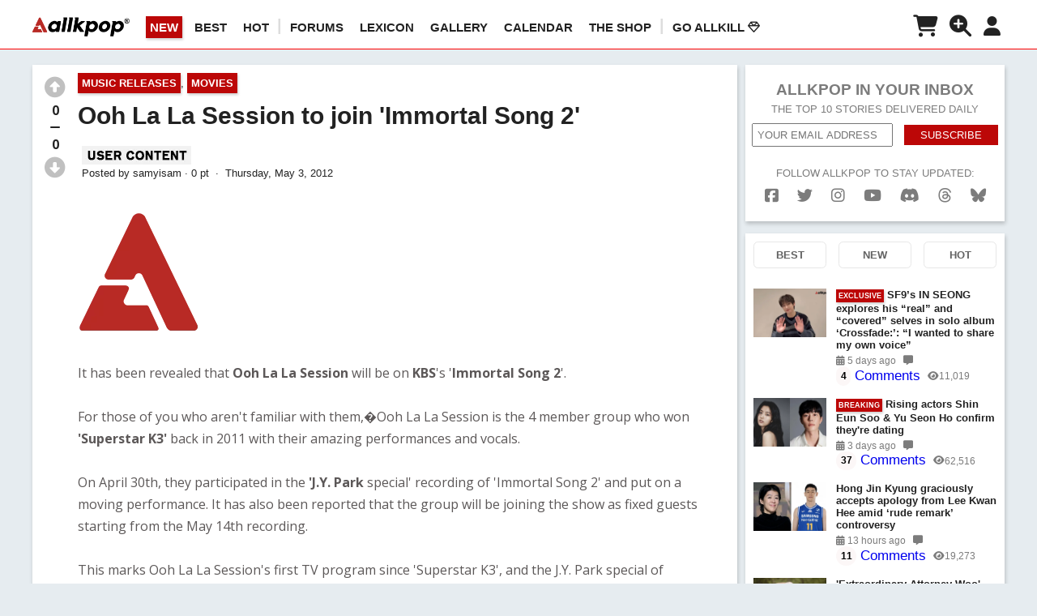

--- FILE ---
content_type: text/html; charset=UTF-8
request_url: https://www.allkpop.com/article/2012/05/ooh-la-la-session-to-join-immortal-song-2
body_size: 27238
content:
<!DOCTYPE html>
<html lang="en">
<head>
        <meta charset="UTF-8">
<meta name="keywords" content="allkpop" />
<meta name="description" content="Ooh La La Session to join 'Immortal Song 2'" />
<!-- <meta name="viewport" content="width=420, user-scalable=no" /> -->
    <meta name="viewport" content="width=device-width, initial-scale=1.0, minimum-scale=1.0, maximum-scale=1.0, user-scalable=yes">
<meta http-equiv="X-UA-Compatible" content="IE=Edge,chrome=1">
<!--Facebook-->
<meta property="og:type" content="Article" />
<meta property="fb:app_id" content="173336579512859" />
    <meta property="fb:pages" content="142273450007" />
<meta property="og:url" id="fb_url" content="https://www.allkpop.com/article/2012/05/ooh-la-la-session-to-join-immortal-song-2"/>
<meta property="og:title" id="fb_title" content="Ooh La La Session to join 'Immortal Song 2'"/>
<meta property="og:image" id="fb_image" content="https://www.allkpop.com/upload/2012/05/20120502_oohlalasession_immortalsong2.jpg"/>
<meta property="og:image:width" content="1000" />
<meta property="og:image:height" content="500" />
<meta property="og:description" id="fb_description" content="Ooh La La Session to join 'Immortal Song 2'"/>
<meta property="og:site_name" content="allkpop"/>
<!--Twitter-->
<meta name="twitter:card" content="summary_large_image">
<meta name="twitter:site" content="@allkpop">
<meta name="twitter:creator" content="@allkpop">
<meta name="twitter:domain" content="allkpop.com">
<meta id="tw_url" name="twitter:url" content="https://www.allkpop.com/article/2012/05/ooh-la-la-session-to-join-immortal-song-2">
<meta id="tw_title" name="twitter:title" content="Ooh La La Session to join 'Immortal Song 2' | allkpop">
<meta id="tw_description" name="twitter:description" content="Ooh La La Session to join 'Immortal Song 2'">
<meta id="tw_image" name="twitter:image:src" content="https://www.allkpop.com/upload/2012/05/20120502_oohlalasession_immortalsong2.jpg">
<meta name="twitter:widgets:csp" content="on">

<meta name="google-site-verification" content="j9-UrR1vZDnFuqEki8rQrHppAHzBCh00NF290OFt4sM" />
<meta name="p:domain_verify" content="be6fa067e531bcccdccf695e258a5d8e"/>

<meta name="robots" content="max-image-preview:large"><meta property="article:tag" content="superstar-k3"/><meta property="article:tag" content="immortal-song-2"/><meta property="article:tag" content="Super-Star-K3"/><meta property="article:tag" content="ooh-la-la-session"/>        <script type="application/ld+json">
            {
                "@context": "http:\/\/schema.org",
                "@type": "Article",
                "headline": "Ooh La La Session to join 'Immortal Song 2' | allkpop",
                "image": {
                    "@type": "ImageObject",
                    "url": "https://www.allkpop.com/upload/2012/05/20120502_oohlalasession_immortalsong2.jpg",
                    "width": "1000",
                    "height": "500"
                },
                "author": {
                    "@type": "Person",
                    "name": "samyisam"
                },
                "keywords": "allkpop",
                "publisher": {
                    "@type": "Organization",
                    "name": "allkpop",
                    "logo": {
                        "@type": "ImageObject",
                        "url": "https://www.allkpop.com/imgs/placeholder/logo_r_small3.png?v=1",
                        "width": "120",
                        "height": "30"
                    }
                },
                "url": "https://www.allkpop.com/article/2012/05/ooh-la-la-session-to-join-immortal-song-2",
                "datePublished": "2012-05-03T23:59:49-04:00",
                "description": "Ooh La La Session to join 'Immortal Song 2'",
                "mainEntityOfPage": "https://www.allkpop.com/"
            }
        </script>
    <title>Ooh La La Session to join 'Immortal Song 2' | allkpop</title>
    <link rel="shortcut icon" href="//www.allkpop.com/favicon.ico"/>
    <link rel="canonical" href="https://www.allkpop.com/article/2012/05/ooh-la-la-session-to-join-immortal-song-2"/>
    
    <link rel="dns-prefetch" href="https://fonts.googleapis.com" />
    <link rel="dns-prefetch" href="https://use.fontawesome.com" />
    <link rel="dns-prefetch" href="https://connect.facebook.net" />
    <link rel="dns-prefetch" href="https://fonts.gstatic.com" />
    <link rel="dns-prefetch" href="https://cdn.onesignal.com/" />
    <link rel="dns-prefetch" href="https://onesignal.com/" />
    <link rel="dns-prefetch" href="https://ajax.googleapis.com" />
    <link rel="dns-prefetch" href="https://prowriting.azureedge.net" />
    <link rel="dns-prefetch" href="https://www.googletagmanager.com" />
    <link rel="dns-prefetch" href="https://www.google-analytics.com" />
    <link rel="dns-prefetch" href="https://imasdk.googleapis.com" />

    <link rel="dns-prefetch" href="https://ads.adthrive.com" />
    <link rel="dns-prefetch" href="https://securepubads.g.doubleclick.net" />
    <link rel="dns-prefetch" href="https://cdn.doubleverify.com" />
            

    <link href="https://www.allkpop.com/css/styles.min.css?v=145" rel="stylesheet" type="text/css" />
    <link href="https://www.allkpop.com/css/responsive.min.css?v=78" rel="stylesheet" type="text/css" />
    <style>
        .entry_content, .entry_content p, .entry_content b, .entry_content span, .description, .description p, .description b, .description span, .description div{
                            font-size: 16px;
                    }
    </style>
    <link href="https://www.allkpop.com/css/external/normalize.css?v=2" rel="stylesheet" type="text/css" />
    <link href="https://www.allkpop.com/css/external/dropzone.css?v=1" rel="stylesheet" type="text/css" />
    <link href="https://www.allkpop.com/css/gse.min.css?v=2" rel="stylesheet" type="text/css" />
    <link href="https://www.allkpop.com/fiveuploadifive/uploadifive.css" rel="stylesheet" type="text/css" />

    <link rel="preload" href="https://www.allkpop.com/plugin/redactor/redactor.css?v=9" as="style" onload="this.onload=null;this.rel='stylesheet'">
    <noscript><link rel="stylesheet" href="https://www.allkpop.com/plugin/redactor/redactor.css?v=9"></noscript>
    <link rel="preload" href="https://www.allkpop.com/plugin/redactor/_plugins/clips/clips.css" as="style" onload="this.onload=null;this.rel='stylesheet'">
    <noscript><link rel="stylesheet" href="https://www.allkpop.com/plugin/redactor/_plugins/clips/clips.css"></noscript>
    <link rel="preload" href="https://www.allkpop.com/css/external/select2.css?v=6" as="style" onload="this.onload=null;this.rel='stylesheet'">
    <noscript><link rel="stylesheet" href="https://www.allkpop.com/css/external/select2.css?v=6"></noscript>
    <link rel="preload" href="https://fonts.googleapis.com/css?family=Montserrat:400,700&display=swap" as="style" onload="this.onload=null;this.rel='stylesheet'">
    <noscript><link rel="stylesheet" href="https://fonts.googleapis.com/css?family=Montserrat:400,700&display=swap"></noscript>
    <link rel="preload" href="https://fonts.googleapis.com/css?family=Open+Sans:400,600,700,300&display=swap" as="style" onload="this.onload=null;this.rel='stylesheet'">
    <noscript><link rel="stylesheet" href="https://fonts.googleapis.com/css?family=Open+Sans:400,600,700,300&display=swap"></noscript>
    <link rel="preload" href="https://use.fontawesome.com/releases/v6.7.2/css/all.css" as="style" onload="this.onload=null;this.rel='stylesheet'">
    <noscript><link rel="stylesheet" href="https://use.fontawesome.com/releases/v6.7.2/css/all.css"></noscript>
    <link href="https://fonts.googleapis.com/css?family=Permanent+Marker&display=swap" rel="stylesheet">
    <link href="https://fonts.googleapis.com/css?family=Carter+One|Permanent+Marker&display=swap" rel="stylesheet">
    
        <script>
        const raptivetarget = {
            tags: ["superstar-k3","immortal-song-2","Super-Star-K3","ooh-la-la-session"],
            category: 'Music Releases',
            postType: 'article',
            postId: 43794,
            special: true
        };
        window.raptivetarget = raptivetarget;
    </script>
<script data-no-optimize="1" data-cfasync="false">
(function(w, d) {
	w.adthrive = w.adthrive || {};
	w.adthrive.cmd = w.adthrive.cmd || [];
	w.adthrive.plugin = 'adthrive-ads-manual';
	w.adthrive.host = 'ads.adthrive.com';var s = d.createElement('script');
	s.async = true;
	s.referrerpolicy='no-referrer-when-downgrade';
	s.src = 'https://' + w.adthrive.host + '/sites/5f33f4bc17f4f7582db9fbd4/ads.min.js?referrer=' + w.encodeURIComponent(w.location.href) + '&cb=' + (Math.floor(Math.random() * 100) + 1);
	var n = d.getElementsByTagName('script')[0];
	n.parentNode.insertBefore(s, n);
})(window, document);
</script><!-- <link rel="preload" as="script" href="https://securepubads.g.doubleclick.net/tag/js/gpt.js"> -->
<link rel="preload" as="script" href="https://d3lcz8vpax4lo2.cloudfront.net/ads-code/672f12cc-3896-43ad-9d7d-26fdd80c7c99.js"><!-- Header Tag Code -->
<script data-cfasync='false' type='text/javascript'>(function (a, c, s, u){'Insticator'in a || (a.Insticator={ad:{loadAd: function (b){Insticator.ad.q.push(b)}, q: []}, helper:{}, embed:{}, version: "4.0", q: [], load: function (t, o){Insticator.q.push({t: t, o: o})}}); var b=c.createElement(s); b.src=u; b.async=!0; var d=c.getElementsByTagName(s)[0]; d.parentNode.insertBefore(b, d)})(window, document, 'script', 'https://d3lcz8vpax4lo2.cloudfront.net/ads-code/672f12cc-3896-43ad-9d7d-26fdd80c7c99.js')</script> <script async type="text/javascript" src="https://product.instiengage.com/product-loader-code/672f12cc-3896-43ad-9d7d-26fdd80c7c99.js"></script>
<!-- End Header Tag Code --><link rel="manifest" href="https://www.allkpop.com/manifest.json">
<script src="https://cdn.onesignal.com/sdks/OneSignalSDK.js" async defer></script>
  <script async defer>
    var onesignal_user_id='';
    var onesignal_gender='';
    var onesignal_email='';
    var emailAuthHash='';
    var OneSignal = window.OneSignal || [];
    // OneSignal.push(function() {OneSignal.showHttpPrompt();});
    OneSignal.push(["init", {
      appId: "0068da66-938f-4136-a24b-411a5a30d82b",
      autoRegister: true,
      notifyButton: {
        enable: false, /* Set to false to hide */
        position: 'bottom-left',
        prenotify: false, /* Show an icon with 1 unread message for first-time site visitors */
        showCredit: false, /* Hide the OneSignal logo */
        text: {
        'tip.state.unsubscribed': 'Subscribe to notifications',
        'tip.state.subscribed': "You're subscribed to notifications",
        'tip.state.blocked': "You've blocked notifications",
        'message.prenotify': 'Click to subscribe to notifications',
        'message.action.subscribed': "Thanks for subscribing!",
        'message.action.resubscribed': "You're subscribed to notifications",
        'message.action.unsubscribed': "You won't receive notifications again",
        'dialog.main.title': 'Manage allkpop Notifications',
        'dialog.main.button.subscribe': 'SUBSCRIBE',
        'dialog.main.button.unsubscribe': 'UNSUBSCRIBE',
        'dialog.blocked.title': 'Unblock Notifications',
        'dialog.blocked.message': "Follow these instructions to allow notifications:"
        },
        displayPredicate: function() {
        return OneSignal.isPushNotificationsEnabled()
            .then(function(isPushEnabled) {
                /* The user is subscribed, so we want to return "false" to hide the notify button */
                return !isPushEnabled;
            });
        },
      },
      promptOptions: {
            /* Change bold title, limited to 30 characters */
            siteName: 'allkpop.com',
            /* Subtitle, limited to 90 characters */
            actionMessage: "We'd like to show you notifications for the latest news and updates.",
            /* Example notification title */
            exampleNotificationTitle: 'Breaking News',
            /* Example notification message */
            exampleNotificationMessage: 'Bigbang...',
            /* Text below example notification, limited to 50 characters */
            exampleNotificationCaption: 'You can unsubscribe anytime',
            /* Accept button text, limited to 15 characters */
            acceptButtonText: "ALLOW",
            /* Cancel button text, limited to 15 characters */
            cancelButtonText: "NO THANKS"
      },
      safari_web_id: 'web.onesignal.auto.5f80e2fb-b063-4ecb-90f7-0c7e45de9678'
    }]);

    if(onesignal_user_id!=""){
        //OneSignal.push(["getTags", function(tags) {
            //console.log(tags);
    		//if(Object.keys(tags).length==0){
    	       OneSignal.push(["sendTags", {"akp_id":onesignal_user_id,"gender": onesignal_gender}]);
    	   	//}
    	//}]);
        if(onesignal_email!=""){
            OneSignal.push(function() {
              OneSignal.setEmail(onesignal_email);
            });
        }
    }
  </script>
</head>
<body style="margin:0;">

    <div id="fb-root"></div>
    <script async defer>
    window.fbAsyncInit = function() {
        FB.init({
        appId      : '173336579512859',
        xfbml      : true,
        version    : 'v5.0'
        });
        FB.AppEvents.logPageView();
    };
    (function(d, s, id){
        var js, fjs = d.getElementsByTagName(s)[0];
        if (d.getElementById(id)) {return;}
        js = d.createElement(s); js.id = id;
        js.src = "https://connect.facebook.net/en_US/sdk.js";
        fjs.parentNode.insertBefore(js, fjs);
    }(document, 'script', 'facebook-jssdk'));
    </script>

    <!-- G4 Global site tag (gtag.js) - Google Analytics -->
    <script async src="https://www.googletagmanager.com/gtag/js?id=G-QDFHT8E212"></script>
    <script>
    window.dataLayer = window.dataLayer || [];
    function gtag(){dataLayer.push(arguments);}
    gtag('js', new Date());

    // gtag('config', 'G-B9SPMW639M'); // 6Theory Network G4
    gtag('config', 'G-QDFHT8E212'); // allkpop G4

    // gtag('config', 'UA-2103550-3'); // allkpop.com
    // gtag('config', 'UA-2103550-9'); // 6Theory Network
    </script>
<style>.visit_shop_btn:hover{color:#d2d2d2!important;}</style>
<!-- nav -->
<nav id="main" style="height: 55px; ">
	<div class="wrapper" style="display:flex;width:100%;">
        <div class="mobile-menu-btn" style=""><i class="fas fa-bars fa-2x"></i></div>
        <div class="logo">
                            <a href="/" aria-label="allkpop logo"><img class="logo-white" src="https://www.allkpop.com/imgs/placeholder/logo_b.png" width="225" height="56" alt="allkpop logo" title="allkpop logo"></a>
                <!-- <a href="/" aria-label="allkpop logo"><img class="logo-black" src="https://www.allkpop.com/imgs/placeholder/logo_b.png" width="225" height="56" alt="allkpop logo" title="allkpop logo"></a> -->
                	</div>
    	<ol class="main-nav">
                            <li class="tm_sort sort_new active" data-sort="new">NEW</li>
                <li class="tm_sort sort_best " data-sort="best">BEST</li>
                            <li class="tm_sort sort_rising " data-sort="rising">HOT</li>
                                <li style="color: #ddd!important;font-weight: 600;font-size: 20px;margin:-5px 10px 0 -10px;"> | </li>

                <li><a href="https://forum.allkpop.com/" rel="nofollow noreferrer">Forums</a></li>
                <li><a href="https://forum.allkpop.com/suite/lexicon/" rel="nofollow noreferrer">LEXICON</a></li>
                <li><a href="https://forum.allkpop.com/suite/gallery/" rel="nofollow noreferrer">GALLERY</a></li>
                <li><a href="https://forum.allkpop.com/suite/calendar/" rel="nofollow noreferrer">CALENDAR</a></li>
                <li><a href="https://shop.allkpop.com" target="_blank" rel="nofollow noreferrer">The Shop</a></li>
                <li style="color: #ddd!important;font-weight: 600;font-size: 20px;margin:-5px 10px 0 -10px;"> | </li>
                <li><a href="https://forum.allkpop.com/available-subscriptions/" rel="nofollow noreferrer">Go AllKill <i class="far fa-gem"></i></a></li>
    	</ol>
        <ol class="user-nav" style="min-width:160px;margin-left:auto;display:flex;justify-content:flex-end;">
                            <li>
                                            <i class="fas fa-shopping-cart shop_notification_btn" style="font-size: 1.8em;color:#222;margin-top: 4px;" alt="ALLKPOP THE SHOP" title="ALLKPOP THE SHOP" ></i>
                        <span id="shop_notification_cnt" class="s_n_c">0</span>
                                    </li>
                <li><i class="search_toggle fas fa-search-plus" alt="SEARCH" title="SEARCH" style="font-size: 1.8em;margin-top: 4px;"></i></li>
                            <!-- <li><input id="login_btn" class="account" type="button" value="Login"></li> -->
                <li><i class="fas fa-user fa-2x usr_setting" style="font-size: 1.6em;margin-top: 5px;"></i></li>
                    </ol>
    
	</div>
    
            <div class="menu">
            <!--mobile menu-->
            <div class="ind_menu menu_scr">
                <div class="menu_content">
                                    <div class="menu_list tm_sort sort_new" data-sort="new">
                        <span class="menu_icon"><i class="far fa-plus-square"></i></span>NEW
                    </div>
                    <div class="menu_list tm_sort sort_best" data-sort="best">
                        <span class="menu_icon"><i class="far fa-thumbs-up"></i></span>BEST
                    </div>
                                    <div class="menu_list tm_sort sort_rising" data-sort="rising">
                        <span class="menu_icon"><i class="far fa-comments"></i></span>HOT
                    </div>
                    <div class="menu_list_line"></div>
                    <div class="menu_list">
                        <a href="https://forum.allkpop.com/" rel="nofollow noreferrer"><span class="menu_icon"><i class="fas fa-comment-alt"></i></span>FORUMS</a>
                    </div>
                    <div class="menu_list">
                        <a href="https://forum.allkpop.com/suite/lexicon/" rel="nofollow noreferrer"><span class="menu_icon"><i class="fas fa-book"></i></span>LEXICON</a>
                    </div>
                    <div class="menu_list">
                        <a href="https://forum.allkpop.com/suite/gallery/" rel="nofollow noreferrer"><span class="menu_icon"><i class="fas fa-images"></i></span>GALLERY</a>
                    </div>
                    <div class="menu_list">
                        <a href="https://forum.allkpop.com/suite/calendar/" rel="nofollow noreferrer"><span class="menu_icon"><i class="fas fa-calendar-alt"></i></span>CALENDAR</a>
                    </div>
                    <div class="menu_list">
                        <a href="https://shop.allkpop.com" target="_blank" rel="nofollow noreferrer"><span class="menu_icon"><i class="fas fa-shopping-cart"></i></span>THE SHOP</a>
                    </div>
                    <div class="menu_list">
                        <a href="https://forum.allkpop.com/available-subscriptions/" rel="nofollow noreferrer"><span class="menu_icon"><i class="far fa-gem"></i></span>GO ALLKILL</a>
                    </div>
                    <div class="menu_list_line"></div>
                    <div class="menu_list">
                        <a href="/create"><span class="menu_icon"><i class="fas fa-pen-square"></i></span>CREATE POST</a>
                    </div>
                    <div class="menu_list">
                        <a href="/tips"><span class="menu_icon"><i class="fas fa-paper-plane"></i></span>SUBMIT TIP</a>
                    </div>
                    <div class="menu_list_line"></div>
                    <div class="menu_list">
                        <a href="/about"><span class="menu_icon"><i class="fas fa-angle-right"></i></span>ABOUT</a>
                    </div>
                    <div class="menu_list">
                        <a href="/advertise"><span class="menu_icon"><i class="fas fa-angle-right"></i></span>ADVERTISE</a>
                    </div>
                    <div class="menu_list">
                        <a href="/cookie_policy"><span class="menu_icon"><i class="fas fa-angle-right"></i></span>COOKIES</a>
                    </div>
                    <div class="menu_list">
                        <a href="/privacy"><span class="menu_icon"><i class="fas fa-angle-right"></i></span>PRIVACY</a>
                    </div>
                    <div class="menu_list">
                        <a href="/tos"><span class="menu_icon"><i class="fas fa-angle-right"></i></span>TERMS</a>
                    </div>
                </div>
            </div>
                            <div class="ind_menu shop_notification_scr">
                    <div class="menu_header" style="display: flex;justify-content: space-between;padding: 15px 0;border-bottom: 1px solid #fff;margin: 0 0 5px 0;align-items:baseline;">
                        <span class="">allkpop Shop</span>
                        <span class="">
                            <a href="https://shop.allkpop.com" class="visit_shop_btn button" target="_blank" rel="nofollow noreferrer" alt="ALLKPOP THE SHOP" title="ALLKPOP THE SHOP" style="font-size:0.8em;text-decoration: none;">
                                Visit Shop
                            </a>
                        </span>
                    </div>
                    <div class="menu_content">
                        <div class="menu_list">
                            No new notifications
                        </div>
                        <div class="menu_list_line"></div>
                    </div>
                </div>
                        <!--user setting menu-->
            <div class="ind_menu usr_setting_scr">
                                    <div class="menu_list">
                        <span class="menu_icon"><i class="fas fa-moon"></i></span>Night Mode
                        <label class="night_mode_switch">
                            <input type="checkbox" >
                            <span class="night_mode_slider round"></span>
                        </label>
                    </div>
                    <div class="menu_list_line"></div>
                    <div class="menu_content">
                        <div class="menu_list">
                            <a href="/sso_login"><span class="menu_icon"><i class="fas fa-sign-in-alt fa-lg" alt="Login" title="Login"></i></span>Log In / Sign Up</a>
                        </div>
                    </div>
                            </div>
        </div>
        <div id="gdpr_scr"></div>
</nav>

    <nav id="search_input_scr">
        <input type="text" name="q" id="search_input" placeholder="Search">
        <i id="search-icon" class="fas fa-search"></i>
    </nav>
<style>
    .btn-fbook-share, .btn-tweet-share{
        display: block;
        float: left;
        margin: 0 10px;
        text-align: center;
        line-height: 30px;
        color: #FFF;
        padding: 5px 15px;
        cursor:pointer;
    }
    .btn-fbook-share{background-color: #1877f2;}
    .btn-tweet-share{background-color: #80cce6;}
    .entry_content a{word-break: break-word;}
    .instagram-media, .instagram-media-rendered{min-width:282px!important;}
    .entry_content figcaption {
        display: block;
        opacity: .6;
        font-size: 12px;
        font-style: italic;
        text-align: left;
    }
    .entry_content figure div[id^="zeus"] {
        width:100%!important;
        position: relative!important;
        padding-top : 56%!important;
    }
    .entry_content figure div[id*="zeus"] .zeus_iframe{
        top : 0px!important;
        left : 0px!important;
        width:100%!important;
        height:100%!important;
        position:absolute!important;
    }
    .entry_content img[class*="wp-image"], .entry_content img.aligncenter {
        height: auto;
    }
    .comment_read_all{
        color: #fff;
        font-size: 0.8rem;
        font-weight: 600;
        background-color: #bc0707;
        margin-left: 16px !important;
        box-shadow: 1px 3px 5px rgba(0,0,0,0.2);
        text-align: center;
        padding: 8px;
        display: block;
    }
    .comment_right iframe {width:100%!important;max-width:500px;}
</style>
    <style>
        #article-headline-left {margin-bottom: 200px;}
        .entry_content figure img[src*='/upload/'] {min-height:250px!important;}
    </style>
<div class="grey-bg" style="display:inline-block;">
	<section class="full-width subpage-headline" style="">
        <!-- <div class="top-ad" style="margin: 10px 0;text-align: center;"><img style="max-width:100%;margin: 0 auto;" src="https://www.allkpop.com/imgs/placeholder/topad1.jpg?v=2"></div> -->
        		<div id="article-headline-left" class="width73" style="display: inline-block;">
                        
            <article class="list" style="display: inline-block;">
                <div class="width100">
                                    <div id="vote_sticky">
                                                <!-- <p class="speech">Upvote if you think more people should see this post!</p> -->
                        <div id="vote" class="vote article_vote" data-value="aWR4PTQzNzk0JmF1dGhvcl9pZHg9MTUxNjk3JmJ1Zj0=||" style="float:left;text-align: center;">
                            <p class="up_vote" title="" alt=""><i class="fas fa-arrow-alt-circle-up fa-2x " style="color:#c0c0c0;"></i></p>
                            <p class="vote_cnt" style="font-size: 1.2em;"><span class="plus_vote_cnt">0</span><br><i class="fas fa-minus"></i><br><span class="minus_vote_cnt">0</span></p>
                            <p class="down_vote" title="" alt=""><i class="fas fa-arrow-alt-circle-down fa-2x " style="color:#c0c0c0;"></i></p>
                        </div>
                    </div>
                    <div class="width92">
                                            <div class="category button cate_btn" data-slug="Music-Releases" style="cursor:pointer;">Music Releases</div>, <div class="category button cate_btn" data-slug="Movies" style="cursor:pointer;">Movies</div>                        
                        <h1 id="article-title">Ooh La La Session to join 'Immortal Song 2'</h1>
                        
                            <div class="home_left" style="display:inline-block;margin: 10px 0;padding-left:5px;">
                                <div><img src="https://www.allkpop.com/img/usercontent.png?v=1" title="Content Tag" style="width:auto;min-height:auto;"></div>Posted by <span class="akp_display_name author" data-author=""> samyisam</span><span class="dot"></span><span style="">0</span><span> pt</span>                                    <span class="dot"></span> Thursday, May 3, 2012                                                            </div>
                            <div style='margin:15px 0;padding-top:1px;font-size:1rem!important;'></div><div class='clear'></div>            			<div id="article-content">
                			<div class="entry_content" >
                                <p><img class="aligncenter size-full wp-image-494979" title="20120502_oohlalasession_immortalsong2" src="https://www.allkpop.com/img/avatar3.png" alt="" width="550" height="411" /><br />
<br />
It has been revealed that <strong>Ooh La La Session </strong>will be on <strong>KBS</strong>'s '<strong>Immortal Song 2</strong>'.<br />
<br />
For those of you who aren't familiar with them,�Ooh La La Session is the 4 member group who won<strong> 'Superstar K3' </strong>back in 2011 with their amazing performances and vocals.<br />
<br />
On April 30th, they participated in the<strong> 'J.Y. Park</strong> special' recording of 'Immortal Song 2' and put on a moving performance. It has also been reported that the group will be joining the show as fixed guests starting from the May 14th recording.<br />
<br />
This marks Ooh La La Session's first TV program since 'Superstar K3', and the J.Y. Park special of 'Immortal Song 2' will air its first part on�May 12th and the second episode on the 19th.<br />
<br />
Source and Picture: OSEN</p>                            </div>

                            <div class="external_social_share" style="border-bottom:1px solid #CCC;padding:0 0 20px 0;">
    <div class="share_this_article_title" style="border-top: 1px solid #CCC;padding: 20px 0 0 0;font-family: inherit;font-size: 18px;color: black;font-weight: bold;">Share this article</div>
    <div class="social_share_wrap" style="display:flex;padding-top:10px;">
        <div class="facebook btn-fbook-share" style="float:none;">
            <span style="color:#fff;font-weight:normal;" data-social="https://www.allkpop.com/article/2012/05/ooh-la-la-session-to-join-immortal-song-2" data-url="https://www.facebook.com/dialog/share?display=popup&amp;href=https://www.allkpop.com/article/2012/05/ooh-la-la-session-to-join-immortal-song-2&amp;app_id=173336579512859&amp;redirect_uri=https://www.allkpop.com/close.php">
                <i class="fab fa-facebook-f"></i> &nbsp;SHARE
            </span>
        </div>
        <div class="twitter btn-tweet-share" style="background-color: #14171a;float:none;display: flex;justify-content: space-evenly;vertical-align: middle;">
            <span style="color:#fff;font-weight:normal;" data-url="https://www.allkpop.com/article/2012/05/ooh-la-la-session-to-join-immortal-song-2" data-title="Ooh La La Session to join 'Immortal Song 2'" data-description="Ooh La La Session to join 'Immortal Song 2'" data-image="https://www.allkpop.com/upload/2012/05/20120502_oohlalasession_immortalsong2.jpg" data-tag="allkpop">
                <img src="https://www.allkpop.com/img/xwhite30.png" style="width: 10px;height: 10px;min-width: 10px;min-height: 10px;margin: 9px 5px 0px 0;"> SHARE
            </span>
        </div>

    </div>
</div><div id="article-headline-tags" style="padding: 10px 0;margin-bottom:0;border:none;">
                                        <ol style="padding-left: 0;margin: 0!important;"><li style="margin:10px"><a href='/tag/superstar-k3' target='_self' class='h_a_i ' style='' rel=''>SUPERSTAR K3</a></li><li style="margin:10px"><a href='/tag/immortal-song-2' target='_self' class='h_a_i ' style='' rel=''>IMMORTAL SONG 2</a></li><li style="margin:10px"><a href='/tag/Super-Star-K3' target='_self' class='h_a_i ' style='' rel=''>SUPER STAR K3</a></li><li style="margin:10px"><a href='/tag/ooh-la-la-session' target='_self' class='h_a_i ' style='' rel=''>OOH LA LA SESSION</a></li></ol></div>            			</div>
            			<div id="article-info">
                            <span><i class="fas fa-comment-alt"></i> 
                                                                    0                                                            </span>
                            <span class="dot"></span> 
                            <span><i class="fas fa-eye"></i> 12,146</span>
                            <span class="dot"></span>
                            <span class="article_share"><i class="fas fa-share"></i> Share</span>

                                                        <!-- <span class="article_more"><i class="fas fa-ellipsis-h"></i></span> -->
                            <span class="float-right upvote_stat" >Be the first to vote</span>
                        </div>
                        <div class="article-board" style="margin-top: 0px; border: none;background-color: #fff;"></div>
                    </div>
        		</div>
            </article>
                        <style>
                .prev_article, .next_article {
                    display: flex;
                    flex-direction: column;
                    flex: 1;
                    border: 1px solid #ccc;
                }
            </style>
            <article class="list" style="display:flex;justify-content: space-between;">
                                    <div class="prev_article" style="margin-left: 10px;">
                        <div class="np_dir btn"><i class="fas fa-angle-left"></i> PREV</div>
                        <div class="np_title btn">
                            <a href="/article/2012/05/brown-eyed-girls-narsha-shares-her-thoughts-on-plastic-surgery">
                                <p style="float:left;margin-right: 10px;"><img id='mdw' src='' style="max-width:1000px;width:90px;height:60px;min-height:60px" alt='' title=''></p>
                                <p style="text-align:left">Brown Eyed Girls' Narsha shares her thoughts on plastic surgery</p>
                            </a>
                        </div>
                    </div>
                
                                    <div class="ht_prev_next" style="flex:1; display: flex; align-items: center; text-align: center; justify-content: center;">
                                            </div>
                
                                    <div class="next_article" style="margin-right: 10px;">
                        <div class="np_dir btn">NEXT <i class="fas fa-angle-right"></i></div>
                        <div class="np_title btn">
                            <a href="/article/2012/05/shinhwa-shows-their-support-for-taetiseo">
                                <p style="float:left;margin-right: 10px;"><img id='mdw' src='' style="max-width:1000px;width:90px;height:60px;min-height:60px" alt='' title=''></p>
                                <p style="text-align:left">Shinhwa shows their support for Taetiseo</p>
                            </a>
                        </div>
                    </div>
                            </article>
<div id="promo3" style=""></div>                            <article class="container" style="display: inline-block;background-color:#fff;">
                                <div class="width100">
                                    <!-- article-headline-comments START --><div id="article-headline-comments" style="padding:10px;"><div id="comment-form"><textarea name="akp_posts_reply" id="comment-form-input" class="akp_posts_reply" rows="4" cols="50" style="resize:vertical;" placeholder="What are your thoughts?"></textarea><div class="grid-1 text-right"><nav class="select float-left" name="sort" id="sort" style="width:30%!important;min-width:180px;">
                <span><div class="option_wrap" style="font-size: 1em;margin: 0;text-align: left;"><i class="fas fa-sort-amount-down"></i> SORT: BEST</div></span>
                <div class="arrow-right-wrap" style="font-size: 1em;margin: 0;"></div>
                <ul style="display: none;">
                <li class="cmt_sort sort_best" data-sort="best" style="padding:1rem;"><i class="far fa-thumbs-up"></i> BEST</li>
                <li class="cmt_sort sort_new" data-sort="new" style="padding:1rem;"><i class="far fa-plus-square"></i> NEW</li>
                <li class="cmt_sort sort_old" data-sort="old" style="padding:1rem;"><i class="far fa-clock"></i> OLD</li>
                <li class="cmt_sort sort_controversial" data-sort="controversial" style="padding:1rem;"><i class="fab fa-hotjar"></i> CONTROVERSIAL</li>
                </ul>
                </nav><p id="comment-form-login-btn" class="comment_btns login_btn" style="background-color: #d5d5d5;"><i class="fas fa-pencil-alt"></i> Log in to comment</p></div></div><div class="comment_lists"></div></div><!-- article-headline-comments END -->                                </div>
                            </article>
                        
        </div>
    	<div id="article-headline-right">
                <!-- <div class="sidebar-ad"><img style="max-width: 300px;width: 300px;display:block;height:auto;margin:0 auto;" src="https://www.allkpop.com/imgs/placeholder/forum-vid.jpg"></div> -->
    
    <article class="list">
    
<style>section nav ol.social li {margin: 0 10px;}</style>
<section id="mailing-list" class="" style="padding: 10px 0;">
    <article class="padding-bottom">
        <h2 style="font-size: 1.5em;color:#7c7c7c;font-weight:bold;margin-bottom:0px;">allkpop in your Inbox</h2>
        <div style="margin-top:5px"></div>
        <span class="uppercase">THE TOP 10 STORIES DELIVERED DAILY</span>
        <div style="margin-top:10px"></div>
        <div class="alert subscribe_error_alert alert-error" style="width:50%;padding:5px;display: none; font-size:10px;margin-left:25%;margin-bottom:15px;color:#e6413f"></div>
        <div class="alert subscribe_success_alert alert-success" style="width:50%;padding:5px;display: none; font-size:10px;margin-left:25%;margin-bottom:15px;color:green"></div>
        <input id="subscribe_email" type="email" placeholder="YOUR EMAIL ADDRESS">
        <input id="mailing-list-btn" id="subscribe_btn" type="button" style="margin-left:10px;" value="SUBSCRIBE">
    </article>
    <article class="" style="padding:0">
        <nav>
            <span class="uppercase">follow allkpop to stay updated:</span>
            <div style="margin-top:10px"></div>
            <ol class="social center text-center">
                <li class=""><a href="https://www.facebook.com/allkpop" target="_blank" rel="noreferrer" aria-label="facebook"><i class="fab fa-facebook-square"></i></a></li>
                <li class=""><a href="https://twitter.com/allkpop" target="_blank" rel="noreferrer" aria-label="twitter"><i class="fab fa-twitter"></i></a></li>
                <li class=""><a href="https://instagram.com/allkpop" target="_blank" rel="noreferrer" aria-label="instagram"><i class="fab fa-instagram"></i></a></li>
                <li class=""><a href="https://www.youtube.com/user/allkpop?sub_confirmation=1" target="_blank" rel="noreferrer" aria-label="youtube"><i class="fab fa-youtube"></i></a></li>
                <li class=""><a href="https://discord.gg/mj2S5qat8V" target="_blank" rel="noreferrer" aria-label="discord"><i class="fab fa-discord"></i></a></li>
                <li class=""><a href="https://www.threads.com/@allkpop" target="_blank" rel="noreferrer" aria-label="threads"><i class="fa-brands fa-threads"></i></a></li>
                <li class=""><a href="https://bsky.app/profile/allkpop.com" target="_blank" rel="noreferrer" aria-label="bluesk"><i class="fa-brands fa-bluesky"></i></a></li>
            </ol>
        </nav>
    </article>
</section>
<script>var ad_flag='article';</script></article>
<article class="list">
    <style>
    #article-category-spotlight{display: none;}
    .sort_container{padding: 10px 10px 0;}
    .sort_container .title a{font-size:0.8rem!important;}
    .sort_container .infos{margin-top: 5px;font-size:12px;}
    article.list .cate_name {
        -webkit-box-sizing: border-box; /* Safari/Chrome, other WebKit */
        -moz-box-sizing: border-box;    /* Firefox, other Gecko */
        box-sizing: border-box;
        width:100%;
        text-align: center;margin-bottom:10px;padding:7px 0px!important
    }
    .sort_container .image a{height: auto!important;}
    .bnrc_more_btn {
        width: 100%;
        color: #FFF !important;
        background-color: #bc0707;
        border: none;
        font-size: 14px;
        padding: 5px;
    }
    .bnrc_more_btn:hover {
        background-color: #a2a2a2 !important;
    }
</style>
<div class="float-none">
    <div class="" style="padding: 0 10px;">
        <nav class="" style="margin-bottom: 0;">
            <ol class="options" style="width: 100%;display:flex">
                                    <li class="best" style="font-size: 0.8em;margin-right: 15px;">BEST</li>
                    <li class="new" style="font-size: 0.8em;margin-right: 15px;">NEW</li>
                                <li class="discussed" style="font-size: 0.8em;margin-right: 15px;">HOT</li>
            </ol>
        </nav>
    </div>
            <div id="" class="sort_container best_container">
                                <div class="bnrc_article" data-cnt="0" style="margin:15px 0;display: flex;">
                        <div class="image" style="flex:1">
                            <a href='/article/2026/01/sf9s-in-seong-explores-his-real-and-covered-selves-in-solo-album-crossfade-i-wanted-to-share-my-own-voice' target='_self' class='h_a_i ' style='' rel=''><img id='mdw' src='https://www.allkpop.com/upload/2026/01/content/231133/thumb/1769186007-allkpop-x-in-seong.png' style="max-width:1000px;width:90px;height:60px;min-height:60px" alt='SF9, Inseong' title='SF9, Inseong'></a>                        </div>
                        <div class="text" style="margin-top: 0;flex: 3;margin-left: 4%!important;">

                            <div class="title" style="font-size: 9px;"><a href='/article/2026/01/sf9s-in-seong-explores-his-real-and-covered-selves-in-solo-album-crossfade-i-wanted-to-share-my-own-voice' target='_self' class='h_a_i ' style='' rel=''><div class='button' style='font-size:9px!important;padding:3px!important;line-height:10px!important;background-color: #bc0707 !important;color: #fff!important;'>EXCLUSIVE</div> SF9’s IN SEONG explores his “real” and “covered” selves in solo album ‘Crossfade:’: “I wanted to share my own voice”</a></div>
                            <div class="infos">
                                <i class="fas fa-calendar-alt"></i> <span class="realtime" data-ts="1769464920">5 days ago</span>&nbsp;&nbsp;
                                <i class="fas fa-comment-alt"></i> <a class="ic_count" href="https://www.allkpop.com/article/2026/01/sf9s-in-seong-explores-his-real-and-covered-selves-in-solo-album-crossfade-i-wanted-to-share-my-own-voice#insticator-commenting" data-page-id="341844"></a>&nbsp;&nbsp;
                                <i class="fas fa-eye"></i>11,019                            </div>
                        </div>
                    </div>
                                <div class="bnrc_article" data-cnt="1" style="margin:15px 0;display: flex;">
                        <div class="image" style="flex:1">
                            <a href='/article/2026/01/rising-actors-shin-eun-soo-yu-seon-ho-confirm-theyre-dating' target='_self' class='h_a_i ' style='' rel=''><img id='mdw' src='https://www.allkpop.com/upload/2026/01/content/282122/thumb/1769653325-20260128-shineunsoo.jpeg' style="max-width:1000px;width:90px;height:60px;min-height:60px" alt='Shin Eun Soo, Yu Seon Ho (Yoo Seon Ho)' title='Shin Eun Soo, Yu Seon Ho (Yoo Seon Ho)'></a>                        </div>
                        <div class="text" style="margin-top: 0;flex: 3;margin-left: 4%!important;">

                            <div class="title" style="font-size: 9px;"><a href='/article/2026/01/rising-actors-shin-eun-soo-yu-seon-ho-confirm-theyre-dating' target='_self' class='h_a_i ' style='' rel=''><div class='button' style='font-size:9px!important;padding:3px!important;line-height:10px!important;background-color: #bc0707 !important;color: #fff!important;'>BREAKING</div> Rising actors Shin Eun Soo & Yu Seon Ho confirm they're dating</a></div>
                            <div class="infos">
                                <i class="fas fa-calendar-alt"></i> <span class="realtime" data-ts="1769653740">3 days ago</span>&nbsp;&nbsp;
                                <i class="fas fa-comment-alt"></i> <a class="ic_count" href="https://www.allkpop.com/article/2026/01/rising-actors-shin-eun-soo-yu-seon-ho-confirm-theyre-dating#insticator-commenting" data-page-id="342120"></a>&nbsp;&nbsp;
                                <i class="fas fa-eye"></i>62,516                            </div>
                        </div>
                    </div>
                                <div class="bnrc_article" data-cnt="2" style="margin:15px 0;display: flex;">
                        <div class="image" style="flex:1">
                            <a href='/article/2026/01/hong-jin-kyung-graciously-accepts-apology-from-lee-kwan-hee-amid-rude-remark-controversy' target='_self' class='h_a_i ' style='' rel=''><img id='img_top' src='https://www.allkpop.com/upload/2026/01/content/310330/thumb/1769848239-2026-01-31-8.jpg' style="max-width:1000px;width:90px;height:60px;min-height:60px;object-fit:cover;object-position:top;" alt='Hong Jin Kyung' title='Hong Jin Kyung'></a>                        </div>
                        <div class="text" style="margin-top: 0;flex: 3;margin-left: 4%!important;">

                            <div class="title" style="font-size: 9px;"><a href='/article/2026/01/hong-jin-kyung-graciously-accepts-apology-from-lee-kwan-hee-amid-rude-remark-controversy' target='_self' class='h_a_i ' style='' rel=''>Hong Jin Kyung graciously accepts apology from Lee Kwan Hee amid ‘rude remark’ controversy</a></div>
                            <div class="infos">
                                <i class="fas fa-calendar-alt"></i> <span class="realtime" data-ts="1769848680">13 hours ago</span>&nbsp;&nbsp;
                                <i class="fas fa-comment-alt"></i> <a class="ic_count" href="https://www.allkpop.com/article/2026/01/hong-jin-kyung-graciously-accepts-apology-from-lee-kwan-hee-amid-rude-remark-controversy#insticator-commenting" data-page-id="342240"></a>&nbsp;&nbsp;
                                <i class="fas fa-eye"></i>19,273                            </div>
                        </div>
                    </div>
                                <div class="bnrc_article" data-cnt="3" style="margin:15px 0;display: flex;">
                        <div class="image" style="flex:1">
                            <a href='/article/2026/01/extraordinary-attorney-woo-finally-moves-forward-with-season-2' target='_self' class='h_a_i ' style='' rel=''><img id='mdw' src='https://www.allkpop.com/upload/2026/01/content/301056/thumb/1769788614-allkpop-header-photo.jpg' style="max-width:1000px;width:90px;height:60px;min-height:60px" alt='Ha Yoon Kyung, Joo Hyun Young, Joo Jong Hyuk, Kang Ki Young, Park Eun Bin, Kang Tae Oh' title='Ha Yoon Kyung, Joo Hyun Young, Joo Jong Hyuk, Kang Ki Young, Park Eun Bin, Kang Tae Oh'></a>                        </div>
                        <div class="text" style="margin-top: 0;flex: 3;margin-left: 4%!important;">

                            <div class="title" style="font-size: 9px;"><a href='/article/2026/01/extraordinary-attorney-woo-finally-moves-forward-with-season-2' target='_self' class='h_a_i ' style='' rel=''>'Extraordinary Attorney Woo' finally moves forward with Season 2</a></div>
                            <div class="infos">
                                <i class="fas fa-calendar-alt"></i> <span class="realtime" data-ts="1769789880">1 day ago</span>&nbsp;&nbsp;
                                <i class="fas fa-comment-alt"></i> <a class="ic_count" href="https://www.allkpop.com/article/2026/01/extraordinary-attorney-woo-finally-moves-forward-with-season-2#insticator-commenting" data-page-id="342213"></a>&nbsp;&nbsp;
                                <i class="fas fa-eye"></i>12,745                            </div>
                        </div>
                    </div>
                                <div class="bnrc_article" data-cnt="4" style="margin:15px 0;display: flex;">
                        <div class="image" style="flex:1">
                            <a href='/article/2026/01/former-gugudan-member-hana-reveals-she-is-now-a-flight-attendant' target='_self' class='h_a_i ' style='' rel=''><img id='mdw' src='https://www.allkpop.com/upload/2026/01/content/290157/thumb/1769669861-20260129-hana.jpeg' style="max-width:1000px;width:90px;height:60px;min-height:60px" alt='Gugudan' title='Gugudan'></a>                        </div>
                        <div class="text" style="margin-top: 0;flex: 3;margin-left: 4%!important;">

                            <div class="title" style="font-size: 9px;"><a href='/article/2026/01/former-gugudan-member-hana-reveals-she-is-now-a-flight-attendant' target='_self' class='h_a_i ' style='' rel=''>Former Gugudan member Hana reveals she is now a flight attendant</a></div>
                            <div class="infos">
                                <i class="fas fa-calendar-alt"></i> <span class="realtime" data-ts="1769670540">3 days ago</span>&nbsp;&nbsp;
                                <i class="fas fa-comment-alt"></i> <a class="ic_count" href="https://www.allkpop.com/article/2026/01/former-gugudan-member-hana-reveals-she-is-now-a-flight-attendant#insticator-commenting" data-page-id="342126"></a>&nbsp;&nbsp;
                                <i class="fas fa-eye"></i>15,532                            </div>
                        </div>
                    </div>
                                <div class="bnrc_article" data-cnt="5" style="margin:15px 0;display: none;">
                        <div class="image" style="flex:1">
                            <a href='/buzz/2026/01/south-koreas-birth-rate-rebounds-newborns-top-230000-through-november-marking-18-year-high' target='_self' class='h_a_i ' style='' rel=''><img id='mdw' src='https://www.allkpop.com/upload/2026/01/content/291759/thumb/1769727550-allkpop-header-photo.jpg' style="max-width:1000px;width:90px;height:60px;min-height:60px" alt='Buzz' title='Buzz'></a>                        </div>
                        <div class="text" style="margin-top: 0;flex: 3;margin-left: 4%!important;">

                            <div class="title" style="font-size: 9px;"><a href='/buzz/2026/01/south-koreas-birth-rate-rebounds-newborns-top-230000-through-november-marking-18-year-high' target='_self' class='h_a_i ' style='' rel=''>South Korea's birth rate rebounds: newborns top 230,000 through November, marking 18-year high</a></div>
                            <div class="infos">
                                <i class="fas fa-calendar-alt"></i> <span class="realtime" data-ts="1769728920">2 days ago</span>&nbsp;&nbsp;
                                <i class="fas fa-comment-alt"></i> <a class="ic_count" href="https://www.allkpop.com/buzz/2026/01/south-koreas-birth-rate-rebounds-newborns-top-230000-through-november-marking-18-year-high#insticator-commenting" data-page-id="342176"></a>&nbsp;&nbsp;
                                <i class="fas fa-eye"></i>8,284                            </div>
                        </div>
                    </div>
                                <div class="bnrc_article" data-cnt="6" style="margin:15px 0;display: none;">
                        <div class="image" style="flex:1">
                            <a href='/article/2026/01/cha-eun-woos-company-registered-at-mothers-eel-restaurant-address-relocates-to-gangnam-on-same-day-as-on-site-inspection' target='_self' class='h_a_i ' style='' rel=''><img id='img_top' src='https://www.allkpop.com/upload/2026/01/content/281004/thumb/1769612680-2026-01-28-3.jpg' style="max-width:1000px;width:90px;height:60px;min-height:60px;object-fit:cover;object-position:top;" alt='ASTRO, Cha Eun Woo' title='ASTRO, Cha Eun Woo'></a>                        </div>
                        <div class="text" style="margin-top: 0;flex: 3;margin-left: 4%!important;">

                            <div class="title" style="font-size: 9px;"><a href='/article/2026/01/cha-eun-woos-company-registered-at-mothers-eel-restaurant-address-relocates-to-gangnam-on-same-day-as-on-site-inspection' target='_self' class='h_a_i ' style='' rel=''>Cha Eun Woo’s company registered at mother’s eel restaurant address relocates to Gangnam on same day as on site inspection</a></div>
                            <div class="infos">
                                <i class="fas fa-calendar-alt"></i> <span class="realtime" data-ts="1769613120">3 days ago</span>&nbsp;&nbsp;
                                <i class="fas fa-comment-alt"></i> <a class="ic_count" href="https://www.allkpop.com/article/2026/01/cha-eun-woos-company-registered-at-mothers-eel-restaurant-address-relocates-to-gangnam-on-same-day-as-on-site-inspection#insticator-commenting" data-page-id="342092"></a>&nbsp;&nbsp;
                                <i class="fas fa-eye"></i>24,243                            </div>
                        </div>
                    </div>
                                <div class="bnrc_article" data-cnt="7" style="margin:15px 0;display: none;">
                        <div class="image" style="flex:1">
                            <a href='/article/2026/01/rapper-appearing-on-show-me-the-money-12-indicted-on-charges-of-military-service-evasion' target='_self' class='h_a_i ' style='' rel=''><img id='img_top' src='https://www.allkpop.com/upload/2026/01/content/291022/thumb/1769700151-news-p.jpg' style="max-width:1000px;width:90px;height:60px;min-height:60px;object-fit:cover;object-position:top;" alt='misc.' title='misc.'></a>                        </div>
                        <div class="text" style="margin-top: 0;flex: 3;margin-left: 4%!important;">

                            <div class="title" style="font-size: 9px;"><a href='/article/2026/01/rapper-appearing-on-show-me-the-money-12-indicted-on-charges-of-military-service-evasion' target='_self' class='h_a_i ' style='' rel=''>Rapper appearing on 'SHOW ME THE MONEY 12' indicted on charges of military service evasion</a></div>
                            <div class="infos">
                                <i class="fas fa-calendar-alt"></i> <span class="realtime" data-ts="1769700480">2 days ago</span>&nbsp;&nbsp;
                                <i class="fas fa-comment-alt"></i> <a class="ic_count" href="https://www.allkpop.com/article/2026/01/rapper-appearing-on-show-me-the-money-12-indicted-on-charges-of-military-service-evasion#insticator-commenting" data-page-id="342151"></a>&nbsp;&nbsp;
                                <i class="fas fa-eye"></i>4,983                            </div>
                        </div>
                    </div>
                                <div class="bnrc_article" data-cnt="8" style="margin:15px 0;display: none;">
                        <div class="image" style="flex:1">
                            <a href='/article/2026/01/acoustic-collabo-vocalist-mo-soo-jin-passes-away-agency-shares-statement' target='_self' class='h_a_i ' style='' rel=''><img id='img_top' src='https://www.allkpop.com/upload/2026/01/content/280624/thumb/1769599492-48587-213130-445.jpg' style="max-width:1000px;width:90px;height:60px;min-height:60px;object-fit:cover;object-position:top;" alt='misc.' title='misc.'></a>                        </div>
                        <div class="text" style="margin-top: 0;flex: 3;margin-left: 4%!important;">

                            <div class="title" style="font-size: 9px;"><a href='/article/2026/01/acoustic-collabo-vocalist-mo-soo-jin-passes-away-agency-shares-statement' target='_self' class='h_a_i ' style='' rel=''>Acoustic Collabo vocalist Mo Soo Jin passes away, agency shares statement</a></div>
                            <div class="infos">
                                <i class="fas fa-calendar-alt"></i> <span class="realtime" data-ts="1769599860">3 days ago</span>&nbsp;&nbsp;
                                <i class="fas fa-comment-alt"></i> <a class="ic_count" href="https://www.allkpop.com/article/2026/01/acoustic-collabo-vocalist-mo-soo-jin-passes-away-agency-shares-statement#insticator-commenting" data-page-id="342079"></a>&nbsp;&nbsp;
                                <i class="fas fa-eye"></i>12,439                            </div>
                        </div>
                    </div>
                                <div class="bnrc_article" data-cnt="9" style="margin:15px 0;display: none;">
                        <div class="image" style="flex:1">
                            <a href='/article/2026/01/dream-concert-2026-in-hong-kong-cancelled-until-further-notice' target='_self' class='h_a_i ' style='' rel=''><img id='mdw' src='https://www.allkpop.com/upload/2026/01/content/302040/thumb/1769823629-20260130-cbx.jpeg' style="max-width:1000px;width:90px;height:60px;min-height:60px" alt='EXO-CBX, BamBam, Hwa Sa, Taemin, The Boyz' title='EXO-CBX, BamBam, Hwa Sa, Taemin, The Boyz'></a>                        </div>
                        <div class="text" style="margin-top: 0;flex: 3;margin-left: 4%!important;">

                            <div class="title" style="font-size: 9px;"><a href='/article/2026/01/dream-concert-2026-in-hong-kong-cancelled-until-further-notice' target='_self' class='h_a_i ' style='' rel=''>'Dream Concert 2026 in Hong Kong' cancelled until further notice</a></div>
                            <div class="infos">
                                <i class="fas fa-calendar-alt"></i> <span class="realtime" data-ts="1769824080">19 hours ago</span>&nbsp;&nbsp;
                                <i class="fas fa-comment-alt"></i> <a class="ic_count" href="https://www.allkpop.com/article/2026/01/dream-concert-2026-in-hong-kong-cancelled-until-further-notice#insticator-commenting" data-page-id="342233"></a>&nbsp;&nbsp;
                                <i class="fas fa-eye"></i>4,567                            </div>
                        </div>
                    </div>
                                <div class="bnrc_article" data-cnt="10" style="margin:15px 0;display: none;">
                        <div class="image" style="flex:1">
                            <a href='/article/2026/01/once-we-were-us-holds-box-office-crown-for-19-consecutive-days-as-cumulative-audience-tops-214-million' target='_self' class='h_a_i ' style='' rel=''><img id='mdw' src='https://www.allkpop.com/upload/2026/01/content/301739/thumb/1769812756-allkpop-header-photo.jpg' style="max-width:1000px;width:90px;height:60px;min-height:60px" alt='Koo Kyo Hwan, Moon Ga Young' title='Koo Kyo Hwan, Moon Ga Young'></a>                        </div>
                        <div class="text" style="margin-top: 0;flex: 3;margin-left: 4%!important;">

                            <div class="title" style="font-size: 9px;"><a href='/article/2026/01/once-we-were-us-holds-box-office-crown-for-19-consecutive-days-as-cumulative-audience-tops-214-million' target='_self' class='h_a_i ' style='' rel=''>'Once We Were Us' holds box office crown for 19 consecutive days as cumulative audience tops 2.14 million</a></div>
                            <div class="infos">
                                <i class="fas fa-calendar-alt"></i> <span class="realtime" data-ts="1769816880">21 hours ago</span>&nbsp;&nbsp;
                                <i class="fas fa-comment-alt"></i> <a class="ic_count" href="https://www.allkpop.com/article/2026/01/once-we-were-us-holds-box-office-crown-for-19-consecutive-days-as-cumulative-audience-tops-214-million#insticator-commenting" data-page-id="342231"></a>&nbsp;&nbsp;
                                <i class="fas fa-eye"></i>6,176                            </div>
                        </div>
                    </div>
                                <div class="bnrc_article" data-cnt="11" style="margin:15px 0;display: none;">
                        <div class="image" style="flex:1">
                            <a href='/article/2026/01/study-group-confirmed-for-season-2-with-original-cast-including-hwang-min-hyun' target='_self' class='h_a_i ' style='' rel=''><img id='mdw' src='https://www.allkpop.com/upload/2026/01/content/291211/thumb/1769706686-allkpop-header-photo.jpg' style="max-width:1000px;width:90px;height:60px;min-height:60px" alt='Hwang Min Hyun' title='Hwang Min Hyun'></a>                        </div>
                        <div class="text" style="margin-top: 0;flex: 3;margin-left: 4%!important;">

                            <div class="title" style="font-size: 9px;"><a href='/article/2026/01/study-group-confirmed-for-season-2-with-original-cast-including-hwang-min-hyun' target='_self' class='h_a_i ' style='' rel=''>'Study Group' confirmed for season 2 with original cast, including Hwang Min Hyun</a></div>
                            <div class="infos">
                                <i class="fas fa-calendar-alt"></i> <span class="realtime" data-ts="1769707380">2 days ago</span>&nbsp;&nbsp;
                                <i class="fas fa-comment-alt"></i> <a class="ic_count" href="https://www.allkpop.com/article/2026/01/study-group-confirmed-for-season-2-with-original-cast-including-hwang-min-hyun#insticator-commenting" data-page-id="342160"></a>&nbsp;&nbsp;
                                <i class="fas fa-eye"></i>4,675                            </div>
                        </div>
                    </div>
                                <div class="bnrc_article" data-cnt="12" style="margin:15px 0;display: none;">
                        <div class="image" style="flex:1">
                            <a href='/article/2026/01/yoon-si-yoon-brings-studio-to-tears-as-he-honors-his-mothers-middle-school-graduation-after-44-years' target='_self' class='h_a_i ' style='' rel=''><img id='mdw' src='https://www.allkpop.com/upload/2026/01/content/251629/thumb/1769376591-yoon-si-yoon-mother-my-little-old-boy.jpg' style="max-width:1000px;width:90px;height:60px;min-height:60px" alt='Seo Jang Hoon, Yoon Si Yoon' title='Seo Jang Hoon, Yoon Si Yoon'></a>                        </div>
                        <div class="text" style="margin-top: 0;flex: 3;margin-left: 4%!important;">

                            <div class="title" style="font-size: 9px;"><a href='/article/2026/01/yoon-si-yoon-brings-studio-to-tears-as-he-honors-his-mothers-middle-school-graduation-after-44-years' target='_self' class='h_a_i ' style='' rel=''>Yoon Si Yoon brings studio to tears as he honors his mother’s middle school graduation after 44 years</a></div>
                            <div class="infos">
                                <i class="fas fa-calendar-alt"></i> <span class="realtime" data-ts="1769383080">6 days ago</span>&nbsp;&nbsp;
                                <i class="fas fa-comment-alt"></i> <a class="ic_count" href="https://www.allkpop.com/article/2026/01/yoon-si-yoon-brings-studio-to-tears-as-he-honors-his-mothers-middle-school-graduation-after-44-years#insticator-commenting" data-page-id="341941"></a>&nbsp;&nbsp;
                                <i class="fas fa-eye"></i>17,520                            </div>
                        </div>
                    </div>
                                <div class="bnrc_article" data-cnt="13" style="margin:15px 0;display: none;">
                        <div class="image" style="flex:1">
                            <a href='/article/2026/01/what-to-binge-next-k-drama-lineup-for-february-2026' target='_self' class='h_a_i ' style='' rel=''><img id='mdw' src='https://www.allkpop.com/upload/2026/01/content/270655/thumb/1769514934-the-art-of-sarah-2.jpg' style="max-width:1000px;width:90px;height:60px;min-height:60px" alt='Bae In Hyuk, Chae Jong Hyup, Han Ji Min, Jung Eun Chae, Kim Jae Won, Lee Chung Ah, Lee Joon Hyuk , Lee Na Young, Lee Sung Kyung, Park Seo Ham, Park Sung Hoon, Roh Jeong Eui, Shin Hye Sun' title='Bae In Hyuk, Chae Jong Hyup, Han Ji Min, Jung Eun Chae, Kim Jae Won, Lee Chung Ah, Lee Joon Hyuk , Lee Na Young, Lee Sung Kyung, Park Seo Ham, Park Sung Hoon, Roh Jeong Eui, Shin Hye Sun'></a>                        </div>
                        <div class="text" style="margin-top: 0;flex: 3;margin-left: 4%!important;">

                            <div class="title" style="font-size: 9px;"><a href='/article/2026/01/what-to-binge-next-k-drama-lineup-for-february-2026' target='_self' class='h_a_i ' style='' rel=''>What to Binge Next: K-Drama Lineup for February 2026</a></div>
                            <div class="infos">
                                <i class="fas fa-calendar-alt"></i> <span class="realtime" data-ts="1769629020">3 days ago</span>&nbsp;&nbsp;
                                <i class="fas fa-comment-alt"></i> <a class="ic_count" href="https://www.allkpop.com/article/2026/01/what-to-binge-next-k-drama-lineup-for-february-2026#insticator-commenting" data-page-id="342010"></a>&nbsp;&nbsp;
                                <i class="fas fa-eye"></i>3,990                            </div>
                        </div>
                    </div>
                                <div class="bnrc_article" data-cnt="14" style="margin:15px 0;display: none;">
                        <div class="image" style="flex:1">
                            <a href='/article/2026/01/late-wheesungs-label-to-launch-first-girl-group-featuring-r-u-nexts-choi-ji-hyun-and-unpretty-rapstars-yoon-su-in' target='_self' class='h_a_i ' style='' rel=''><img id='mdw' src='https://www.allkpop.com/upload/2026/01/content/301534/thumb/1769805275-allkpop-header-photo.jpg' style="max-width:1000px;width:90px;height:60px;min-height:60px" alt='Wheesung' title='Wheesung'></a>                        </div>
                        <div class="text" style="margin-top: 0;flex: 3;margin-left: 4%!important;">

                            <div class="title" style="font-size: 9px;"><a href='/article/2026/01/late-wheesungs-label-to-launch-first-girl-group-featuring-r-u-nexts-choi-ji-hyun-and-unpretty-rapstars-yoon-su-in' target='_self' class='h_a_i ' style='' rel=''>Late Wheesung's label to launch first girl group featuring 'R U NEXT?'s Choi Ji Hyun and 'Unpretty Rapstar's Yoon Su In</a></div>
                            <div class="infos">
                                <i class="fas fa-calendar-alt"></i> <span class="realtime" data-ts="1769807580">24 hours ago</span>&nbsp;&nbsp;
                                <i class="fas fa-comment-alt"></i> <a class="ic_count" href="https://www.allkpop.com/article/2026/01/late-wheesungs-label-to-launch-first-girl-group-featuring-r-u-nexts-choi-ji-hyun-and-unpretty-rapstars-yoon-su-in#insticator-commenting" data-page-id="342228"></a>&nbsp;&nbsp;
                                <i class="fas fa-eye"></i>3,425                            </div>
                        </div>
                    </div>
                                <div class="bnrc_article" data-cnt="15" style="margin:15px 0;display: none;">
                        <div class="image" style="flex:1">
                            <a href='/article/2026/01/riizes-shotaro-addresses-recent-dating-rumors-with-aespas-giselle' target='_self' class='h_a_i ' style='' rel=''><img id='mdw' src='https://www.allkpop.com/upload/2026/01/content/281810/thumb/1769641859-allkpop-header-photo.jpg' style="max-width:1000px;width:90px;height:60px;min-height:60px" alt='aespa, Giselle, RIIZE, Shotaro' title='aespa, Giselle, RIIZE, Shotaro'></a>                        </div>
                        <div class="text" style="margin-top: 0;flex: 3;margin-left: 4%!important;">

                            <div class="title" style="font-size: 9px;"><a href='/article/2026/01/riizes-shotaro-addresses-recent-dating-rumors-with-aespas-giselle' target='_self' class='h_a_i ' style='' rel=''>RIIZE's Shotaro addresses recent dating rumors with aespa's Giselle</a></div>
                            <div class="infos">
                                <i class="fas fa-calendar-alt"></i> <span class="realtime" data-ts="1769642580">3 days ago</span>&nbsp;&nbsp;
                                <i class="fas fa-comment-alt"></i> <a class="ic_count" href="https://www.allkpop.com/article/2026/01/riizes-shotaro-addresses-recent-dating-rumors-with-aespas-giselle#insticator-commenting" data-page-id="342115"></a>&nbsp;&nbsp;
                                <i class="fas fa-eye"></i>10,656                            </div>
                        </div>
                    </div>
                                <div class="bnrc_article" data-cnt="16" style="margin:15px 0;display: none;">
                        <div class="image" style="flex:1">
                            <a href='/article/2026/01/kwill-talks-starship-director-role-stock-hopes-over-signing-bonus-and-why-hes-still-single-at-46' target='_self' class='h_a_i ' style='' rel=''><img id='img_top' src='https://www.allkpop.com/upload/2026/01/content/310544/thumb/1769856263-0001969919-001-20260131180509225.jpg' style="max-width:1000px;width:90px;height:60px;min-height:60px;object-fit:cover;object-position:top;" alt='K.Will' title='K.Will'></a>                        </div>
                        <div class="text" style="margin-top: 0;flex: 3;margin-left: 4%!important;">

                            <div class="title" style="font-size: 9px;"><a href='/article/2026/01/kwill-talks-starship-director-role-stock-hopes-over-signing-bonus-and-why-hes-still-single-at-46' target='_self' class='h_a_i ' style='' rel=''>K.Will talks STARSHIP director role, stock hopes over signing bonus, and why he’s still single at 46</a></div>
                            <div class="infos">
                                <i class="fas fa-calendar-alt"></i> <span class="realtime" data-ts="1769857080">10 hours ago</span>&nbsp;&nbsp;
                                <i class="fas fa-comment-alt"></i> <a class="ic_count" href="https://www.allkpop.com/article/2026/01/kwill-talks-starship-director-role-stock-hopes-over-signing-bonus-and-why-hes-still-single-at-46#insticator-commenting" data-page-id="342247"></a>&nbsp;&nbsp;
                                <i class="fas fa-eye"></i>3,440                            </div>
                        </div>
                    </div>
                                <div class="bnrc_article" data-cnt="17" style="margin:15px 0;display: none;">
                        <div class="image" style="flex:1">
                            <a href='/article/2026/01/rain-reveals-worsening-health-condition-seeks-hospital-treatment-for-neck-and-back-pain' target='_self' class='h_a_i ' style='' rel=''><img id='mdw' src='https://www.allkpop.com/upload/2026/01/content/291749/thumb/1769726966-allkpop-header-photo.jpg' style="max-width:1000px;width:90px;height:60px;min-height:60px" alt='Rain' title='Rain'></a>                        </div>
                        <div class="text" style="margin-top: 0;flex: 3;margin-left: 4%!important;">

                            <div class="title" style="font-size: 9px;"><a href='/article/2026/01/rain-reveals-worsening-health-condition-seeks-hospital-treatment-for-neck-and-back-pain' target='_self' class='h_a_i ' style='' rel=''>Rain reveals worsening health condition, seeks hospital treatment for neck and back pain</a></div>
                            <div class="infos">
                                <i class="fas fa-calendar-alt"></i> <span class="realtime" data-ts="1769730240">2 days ago</span>&nbsp;&nbsp;
                                <i class="fas fa-comment-alt"></i> <a class="ic_count" href="https://www.allkpop.com/article/2026/01/rain-reveals-worsening-health-condition-seeks-hospital-treatment-for-neck-and-back-pain#insticator-commenting" data-page-id="342174"></a>&nbsp;&nbsp;
                                <i class="fas fa-eye"></i>12,557                            </div>
                        </div>
                    </div>
                                <div class="bnrc_article" data-cnt="18" style="margin:15px 0;display: none;">
                        <div class="image" style="flex:1">
                            <a href='/article/2026/01/park-na-rae-refuses-settlement-with-burglar-who-stole-valuables-worth-tens-of-millions-of-krw' target='_self' class='h_a_i ' style='' rel=''><img id='img_top' src='https://www.allkpop.com/upload/2026/01/content/290528/thumb/1769682530-2026-01-29-10.jpg' style="max-width:1000px;width:90px;height:60px;min-height:60px;object-fit:cover;object-position:top;" alt='Park Na Rae' title='Park Na Rae'></a>                        </div>
                        <div class="text" style="margin-top: 0;flex: 3;margin-left: 4%!important;">

                            <div class="title" style="font-size: 9px;"><a href='/article/2026/01/park-na-rae-refuses-settlement-with-burglar-who-stole-valuables-worth-tens-of-millions-of-krw' target='_self' class='h_a_i ' style='' rel=''>Park Na Rae refuses settlement with burglar who stole valuables worth tens of millions of KRW</a></div>
                            <div class="infos">
                                <i class="fas fa-calendar-alt"></i> <span class="realtime" data-ts="1769683500">2 days ago</span>&nbsp;&nbsp;
                                <i class="fas fa-comment-alt"></i> <a class="ic_count" href="https://www.allkpop.com/article/2026/01/park-na-rae-refuses-settlement-with-burglar-who-stole-valuables-worth-tens-of-millions-of-krw#insticator-commenting" data-page-id="342137"></a>&nbsp;&nbsp;
                                <i class="fas fa-eye"></i>7,500                            </div>
                        </div>
                    </div>
                                <div class="bnrc_article" data-cnt="19" style="margin:15px 0;display: none;">
                        <div class="image" style="flex:1">
                            <a href='/article/2026/01/hyeri-shares-mental-health-struggles-and-counseling-experience-park-gyeong-hye-tears-up-after-watching-her-story' target='_self' class='h_a_i ' style='' rel=''><img id='img_top' src='https://www.allkpop.com/upload/2026/01/content/311037/thumb/1769873820-2026-01-31-3.jpg' style="max-width:1000px;width:90px;height:60px;min-height:60px;object-fit:cover;object-position:top;" alt='Hyeri' title='Hyeri'></a>                        </div>
                        <div class="text" style="margin-top: 0;flex: 3;margin-left: 4%!important;">

                            <div class="title" style="font-size: 9px;"><a href='/article/2026/01/hyeri-shares-mental-health-struggles-and-counseling-experience-park-gyeong-hye-tears-up-after-watching-her-story' target='_self' class='h_a_i ' style='' rel=''>Hyeri shares mental health struggles and counseling experience, Park Gyeong Hye tears up after watching her story</a></div>
                            <div class="infos">
                                <i class="fas fa-calendar-alt"></i> <span class="realtime" data-ts="1769874360">5 hours ago</span>&nbsp;&nbsp;
                                <i class="fas fa-comment-alt"></i> <a class="ic_count" href="https://www.allkpop.com/article/2026/01/hyeri-shares-mental-health-struggles-and-counseling-experience-park-gyeong-hye-tears-up-after-watching-her-story#insticator-commenting" data-page-id="342255"></a>&nbsp;&nbsp;
                                <i class="fas fa-eye"></i>3,924                            </div>
                        </div>
                    </div>
                            <input id="bnrc-b-more-btn" class="bnrc_more_btn" data-cnt="4" type="button" value="LOAD MORE">
        </div>
        <div id="article-category-spotlight" class="sort_container new_container">
                                <div class="bnrc_article" data-cnt="0" style="margin:15px 0;display: flex;">
                        <div class="image" style="flex:1">
                            <a href='/article/2026/01/sf9s-in-seong-explores-his-real-and-covered-selves-in-solo-album-crossfade-i-wanted-to-share-my-own-voice' target='_self' class='h_a_i ' style='' rel=''><img id='mdw' src='https://www.allkpop.com/upload/2026/01/content/231133/thumb/1769186007-allkpop-x-in-seong.png' style="max-width:1000px;width:90px;height:60px;min-height:60px" alt='SF9, Inseong' title='SF9, Inseong'></a>                        </div>
                        <div class="text" style="margin-top: 0;flex: 3;margin-left: 4%!important;">
                            <div class="title" style="font-size: 9px;"><a href='/article/2026/01/sf9s-in-seong-explores-his-real-and-covered-selves-in-solo-album-crossfade-i-wanted-to-share-my-own-voice' target='_self' class='h_a_i ' style='' rel=''><div class='button' style='font-size:9px;padding:3px!important;'>EXCLUSIVE</div> SF9’s IN SEONG explores his “real” and “covered” selves in solo album ‘Crossfade:’: “I wanted to share my own voice”</a></div>
                            <div class="infos">
                                <i class="fas fa-calendar-alt"></i> <span class="realtime" data-ts="1769464920">5 days ago</span>&nbsp;&nbsp;
                                <i class="fas fa-comment-alt"></i> <a class="ic_count" href="https://www.allkpop.com/article/2026/01/sf9s-in-seong-explores-his-real-and-covered-selves-in-solo-album-crossfade-i-wanted-to-share-my-own-voice#insticator-commenting" data-page-id="341844"></a>&nbsp;&nbsp;
                                <i class="fas fa-eye"></i>11,019                            </div>
                        </div>
                    </div>
                                <div class="bnrc_article" data-cnt="1" style="margin:15px 0;display: flex;">
                        <div class="image" style="flex:1">
                            <a href='/article/2026/01/kards-jiwoo-to-release-her-first-ep-exist-in-february' target='_self' class='h_a_i ' style='' rel=''><img id='mdw' src='https://www.allkpop.com/upload/2026/01/content/311050/thumb/1769874622-img-9237.jpeg' style="max-width:1000px;width:90px;height:60px;min-height:60px" alt='KARD, Jiwoo' title='KARD, Jiwoo'></a>                        </div>
                        <div class="text" style="margin-top: 0;flex: 3;margin-left: 4%!important;">
                            <div class="title" style="font-size: 9px;"><a href='/article/2026/01/kards-jiwoo-to-release-her-first-ep-exist-in-february' target='_self' class='h_a_i ' style='' rel=''>KARD’s Jiwoo to release her first EP ‘(EX)IST’ in February</a></div>
                            <div class="infos">
                                <i class="fas fa-calendar-alt"></i> <span class="realtime" data-ts="1769892480">24 minutes ago</span>&nbsp;&nbsp;
                                <i class="fas fa-comment-alt"></i> <a class="ic_count" href="https://www.allkpop.com/article/2026/01/kards-jiwoo-to-release-her-first-ep-exist-in-february#insticator-commenting" data-page-id="342256"></a>&nbsp;&nbsp;
                                <i class="fas fa-eye"></i>392                            </div>
                        </div>
                    </div>
                                <div class="bnrc_article" data-cnt="2" style="margin:15px 0;display: flex;">
                        <div class="image" style="flex:1">
                            <a href='/article/2026/01/woodz-announces-his-comeback-with-a-new-album-in-march' target='_self' class='h_a_i ' style='' rel=''><img id='mdw' src='https://www.allkpop.com/upload/2026/01/content/311500/thumb/1769889610-image.png' style="max-width:1000px;width:90px;height:60px;min-height:60px" alt='Park Hee Soon, WOODZ' title='Park Hee Soon, WOODZ'></a>                        </div>
                        <div class="text" style="margin-top: 0;flex: 3;margin-left: 4%!important;">
                            <div class="title" style="font-size: 9px;"><a href='/article/2026/01/woodz-announces-his-comeback-with-a-new-album-in-march' target='_self' class='h_a_i ' style='' rel=''>WOODZ announces his comeback with a new album in March</a></div>
                            <div class="infos">
                                <i class="fas fa-calendar-alt"></i> <span class="realtime" data-ts="1769889720">1 hour ago</span>&nbsp;&nbsp;
                                <i class="fas fa-comment-alt"></i> <a class="ic_count" href="https://www.allkpop.com/article/2026/01/woodz-announces-his-comeback-with-a-new-album-in-march#insticator-commenting" data-page-id="342264"></a>&nbsp;&nbsp;
                                <i class="fas fa-eye"></i>527                            </div>
                        </div>
                    </div>
                                <div class="bnrc_article" data-cnt="3" style="margin:15px 0;display: flex;">
                        <div class="image" style="flex:1">
                            <a href='/article/2026/01/aespas-karina-and-winter-team-up-with-red-velvets-irene-and-seulgi-for-a-special-performance-of-fxs-chu' target='_self' class='h_a_i ' style='' rel=''><img id='mdw' src='https://www.allkpop.com/upload/2026/01/content/311348/thumb/1769885283-image.png' style="max-width:1000px;width:90px;height:60px;min-height:60px" alt='aespa, Winter, Karina, f(x), Red Velvet, Irene, Seulgi' title='aespa, Winter, Karina, f(x), Red Velvet, Irene, Seulgi'></a>                        </div>
                        <div class="text" style="margin-top: 0;flex: 3;margin-left: 4%!important;">
                            <div class="title" style="font-size: 9px;"><a href='/article/2026/01/aespas-karina-and-winter-team-up-with-red-velvets-irene-and-seulgi-for-a-special-performance-of-fxs-chu' target='_self' class='h_a_i ' style='' rel=''>aespa's Karina and Winter team up with Red Velvet's Irene and Seulgi for a special performance of f(x)'s 'Chu'</a></div>
                            <div class="infos">
                                <i class="fas fa-calendar-alt"></i> <span class="realtime" data-ts="1769886540">2 hours ago</span>&nbsp;&nbsp;
                                <i class="fas fa-comment-alt"></i> <a class="ic_count" href="https://www.allkpop.com/article/2026/01/aespas-karina-and-winter-team-up-with-red-velvets-irene-and-seulgi-for-a-special-performance-of-fxs-chu#insticator-commenting" data-page-id="342263"></a>&nbsp;&nbsp;
                                <i class="fas fa-eye"></i>1,735                            </div>
                        </div>
                    </div>
                                <div class="bnrc_article" data-cnt="4" style="margin:15px 0;display: flex;">
                        <div class="image" style="flex:1">
                            <a href='/article/2026/01/katseyes-yoonchae-reveals-she-bought-herself-a-car-for-motivation' target='_self' class='h_a_i ' style='' rel=''><img id='mdw' src='https://www.allkpop.com/upload/2026/01/content/311256/thumb/1769882203-image.png' style="max-width:1000px;width:90px;height:60px;min-height:60px" alt='KATSEYE' title='KATSEYE'></a>                        </div>
                        <div class="text" style="margin-top: 0;flex: 3;margin-left: 4%!important;">
                            <div class="title" style="font-size: 9px;"><a href='/article/2026/01/katseyes-yoonchae-reveals-she-bought-herself-a-car-for-motivation' target='_self' class='h_a_i ' style='' rel=''>KATSEYE's Yoonchae reveals she bought herself a car for motivation</a></div>
                            <div class="infos">
                                <i class="fas fa-calendar-alt"></i> <span class="realtime" data-ts="1769882280">3 hours ago</span>&nbsp;&nbsp;
                                <i class="fas fa-comment-alt"></i> <a class="ic_count" href="https://www.allkpop.com/article/2026/01/katseyes-yoonchae-reveals-she-bought-herself-a-car-for-motivation#insticator-commenting" data-page-id="342261"></a>&nbsp;&nbsp;
                                <i class="fas fa-eye"></i>2,758                            </div>
                        </div>
                    </div>
                                <div class="bnrc_article" data-cnt="5" style="margin:15px 0;display: none;">
                        <div class="image" style="flex:1">
                            <a href='/article/2026/01/zerobaseone-drops-d-1-poster-for-their-final-album-re-flow' target='_self' class='h_a_i ' style='' rel=''><img id='mdw' src='https://www.allkpop.com/upload/2026/01/content/311140/thumb/1769877630-image.png' style="max-width:1000px;width:90px;height:60px;min-height:60px" alt='ZEROBASEONE' title='ZEROBASEONE'></a>                        </div>
                        <div class="text" style="margin-top: 0;flex: 3;margin-left: 4%!important;">
                            <div class="title" style="font-size: 9px;"><a href='/article/2026/01/zerobaseone-drops-d-1-poster-for-their-final-album-re-flow' target='_self' class='h_a_i ' style='' rel=''>ZEROBASEONE drops D-1 poster for their final album 'RE-FLOW'</a></div>
                            <div class="infos">
                                <i class="fas fa-calendar-alt"></i> <span class="realtime" data-ts="1769877900">4 hours ago</span>&nbsp;&nbsp;
                                <i class="fas fa-comment-alt"></i> <a class="ic_count" href="https://www.allkpop.com/article/2026/01/zerobaseone-drops-d-1-poster-for-their-final-album-re-flow#insticator-commenting" data-page-id="342260"></a>&nbsp;&nbsp;
                                <i class="fas fa-eye"></i>1,474                            </div>
                        </div>
                    </div>
                                <div class="bnrc_article" data-cnt="6" style="margin:15px 0;display: none;">
                        <div class="image" style="flex:1">
                            <a href='/article/2026/01/hyeri-shares-mental-health-struggles-and-counseling-experience-park-gyeong-hye-tears-up-after-watching-her-story' target='_self' class='h_a_i ' style='' rel=''><img id='img_top' src='https://www.allkpop.com/upload/2026/01/content/311037/thumb/1769873820-2026-01-31-3.jpg' style="max-width:1000px;width:90px;height:60px;min-height:60px;object-fit:cover;object-position:top;" alt='Hyeri' title='Hyeri'></a>                        </div>
                        <div class="text" style="margin-top: 0;flex: 3;margin-left: 4%!important;">
                            <div class="title" style="font-size: 9px;"><a href='/article/2026/01/hyeri-shares-mental-health-struggles-and-counseling-experience-park-gyeong-hye-tears-up-after-watching-her-story' target='_self' class='h_a_i ' style='' rel=''>Hyeri shares mental health struggles and counseling experience, Park Gyeong Hye tears up after watching her story</a></div>
                            <div class="infos">
                                <i class="fas fa-calendar-alt"></i> <span class="realtime" data-ts="1769874360">5 hours ago</span>&nbsp;&nbsp;
                                <i class="fas fa-comment-alt"></i> <a class="ic_count" href="https://www.allkpop.com/article/2026/01/hyeri-shares-mental-health-struggles-and-counseling-experience-park-gyeong-hye-tears-up-after-watching-her-story#insticator-commenting" data-page-id="342255"></a>&nbsp;&nbsp;
                                <i class="fas fa-eye"></i>3,924                            </div>
                        </div>
                    </div>
                                <div class="bnrc_article" data-cnt="7" style="margin:15px 0;display: none;">
                        <div class="image" style="flex:1">
                            <a href='/video/2026/01/ive-unveils-challengers-concept-film-for-2nd-album-revive' target='_self' class='h_a_i ' style='' rel=''><img id='mdw' src='https://www.allkpop.com/upload/2026/01/content/311013/thumb/1769872391_Demian09.jpg' style="max-width:1000px;width:90px;height:60px;min-height:60px" alt='IVE' title='IVE'></a>                        </div>
                        <div class="text" style="margin-top: 0;flex: 3;margin-left: 4%!important;">
                            <div class="title" style="font-size: 9px;"><a href='/video/2026/01/ive-unveils-challengers-concept-film-for-2nd-album-revive' target='_self' class='h_a_i ' style='' rel=''>IVE unveils ‘CHALLENGERS’ concept film for 2nd album ‘REVIVE+’</a></div>
                            <div class="infos">
                                <i class="fas fa-calendar-alt"></i> <span class="realtime" data-ts="1769872320">6 hours ago</span>&nbsp;&nbsp;
                                <i class="fas fa-comment-alt"></i> <a class="ic_count" href="https://www.allkpop.com/video/2026/01/ive-unveils-challengers-concept-film-for-2nd-album-revive#insticator-commenting" data-page-id="342254"></a>&nbsp;&nbsp;
                                <i class="fas fa-eye"></i>1,059                            </div>
                        </div>
                    </div>
                                <div class="bnrc_article" data-cnt="8" style="margin:15px 0;display: none;">
                        <div class="image" style="flex:1">
                            <a href='/article/2026/01/le-sserafim-announces-easy-crazy-hot-encore-in-seoul-thanks-fans-for-global-tour-support' target='_self' class='h_a_i ' style='' rel=''><img id='img_top' src='https://www.allkpop.com/upload/2026/01/content/310945/thumb/1769870726-2026-01-31-2.jpg' style="max-width:1000px;width:90px;height:60px;min-height:60px;object-fit:cover;object-position:top;" alt='LE SSERAFIM' title='LE SSERAFIM'></a>                        </div>
                        <div class="text" style="margin-top: 0;flex: 3;margin-left: 4%!important;">
                            <div class="title" style="font-size: 9px;"><a href='/article/2026/01/le-sserafim-announces-easy-crazy-hot-encore-in-seoul-thanks-fans-for-global-tour-support' target='_self' class='h_a_i ' style='' rel=''>LE SSERAFIM announces ‘EASY CRAZY HOT’ Encore in Seoul, thanks fans for global tour support</a></div>
                            <div class="infos">
                                <i class="fas fa-calendar-alt"></i> <span class="realtime" data-ts="1769871180">6 hours ago</span>&nbsp;&nbsp;
                                <i class="fas fa-comment-alt"></i> <a class="ic_count" href="https://www.allkpop.com/article/2026/01/le-sserafim-announces-easy-crazy-hot-encore-in-seoul-thanks-fans-for-global-tour-support#insticator-commenting" data-page-id="342253"></a>&nbsp;&nbsp;
                                <i class="fas fa-eye"></i>2,533                            </div>
                        </div>
                    </div>
                                <div class="bnrc_article" data-cnt="9" style="margin:15px 0;display: none;">
                        <div class="image" style="flex:1">
                            <a href='/article/2026/01/exo-takes-4th-win-with-crown-dynamic-performance-on-january-31st-episode-of-show-music-core' target='_self' class='h_a_i ' style='' rel=''><img id='img_top' src='https://www.allkpop.com/upload/2026/01/content/310859/thumb/1769867994-2026-01-31-1.jpg' style="max-width:1000px;width:90px;height:60px;min-height:60px;object-fit:cover;object-position:top;" alt='misc.' title='misc.'></a>                        </div>
                        <div class="text" style="margin-top: 0;flex: 3;margin-left: 4%!important;">
                            <div class="title" style="font-size: 9px;"><a href='/article/2026/01/exo-takes-4th-win-with-crown-dynamic-performance-on-january-31st-episode-of-show-music-core' target='_self' class='h_a_i ' style='' rel=''>EXO takes 4th win with “Crown” + Dynamic performance on January 31st episode of 'Show! Music Core'!</a></div>
                            <div class="infos">
                                <i class="fas fa-calendar-alt"></i> <span class="realtime" data-ts="1769868600">7 hours ago</span>&nbsp;&nbsp;
                                <i class="fas fa-comment-alt"></i> <a class="ic_count" href="https://www.allkpop.com/article/2026/01/exo-takes-4th-win-with-crown-dynamic-performance-on-january-31st-episode-of-show-music-core#insticator-commenting" data-page-id="342251"></a>&nbsp;&nbsp;
                                <i class="fas fa-eye"></i>1,734                            </div>
                        </div>
                    </div>
                                <div class="bnrc_article" data-cnt="10" style="margin:15px 0;display: none;">
                        <div class="image" style="flex:1">
                            <a href='/article/2026/01/ft-island-member-choi-minhwan-briefly-collapses-during-performance-agency-says-he-is-resting' target='_self' class='h_a_i ' style='' rel=''><img id='img_top' src='https://www.allkpop.com/upload/2026/01/content/310800/thumb/1769864433-news-p.jpg' style="max-width:1000px;width:90px;height:60px;min-height:60px;object-fit:cover;object-position:top;" alt='F.T. Island, Minhwan' title='F.T. Island, Minhwan'></a>                        </div>
                        <div class="text" style="margin-top: 0;flex: 3;margin-left: 4%!important;">
                            <div class="title" style="font-size: 9px;"><a href='/article/2026/01/ft-island-member-choi-minhwan-briefly-collapses-during-performance-agency-says-he-is-resting' target='_self' class='h_a_i ' style='' rel=''>F.T. Island member Choi Minhwan briefly collapses during performance, agency says he is resting</a></div>
                            <div class="infos">
                                <i class="fas fa-calendar-alt"></i> <span class="realtime" data-ts="1769864940">8 hours ago</span>&nbsp;&nbsp;
                                <i class="fas fa-comment-alt"></i> <a class="ic_count" href="https://www.allkpop.com/article/2026/01/ft-island-member-choi-minhwan-briefly-collapses-during-performance-agency-says-he-is-resting#insticator-commenting" data-page-id="342250"></a>&nbsp;&nbsp;
                                <i class="fas fa-eye"></i>2,819                            </div>
                        </div>
                    </div>
                                <div class="bnrc_article" data-cnt="11" style="margin:15px 0;display: none;">
                        <div class="image" style="flex:1">
                            <a href='/article/2026/01/park-na-raes-agency-under-fire-as-former-managers-remain-registered-directors-amid-ongoing-legal-dispute' target='_self' class='h_a_i ' style='' rel=''><img id='img_top' src='https://www.allkpop.com/upload/2026/01/content/310640/thumb/1769859629-jh-20251207-11.jpg' style="max-width:1000px;width:90px;height:60px;min-height:60px;object-fit:cover;object-position:top;" alt='Park Na Rae' title='Park Na Rae'></a>                        </div>
                        <div class="text" style="margin-top: 0;flex: 3;margin-left: 4%!important;">
                            <div class="title" style="font-size: 9px;"><a href='/article/2026/01/park-na-raes-agency-under-fire-as-former-managers-remain-registered-directors-amid-ongoing-legal-dispute' target='_self' class='h_a_i ' style='' rel=''>Park Na Rae’s agency under fire as former managers remain registered directors amid ongoing legal dispute</a></div>
                            <div class="infos">
                                <i class="fas fa-calendar-alt"></i> <span class="realtime" data-ts="1769860560">9 hours ago</span>&nbsp;&nbsp;
                                <i class="fas fa-comment-alt"></i> <a class="ic_count" href="https://www.allkpop.com/article/2026/01/park-na-raes-agency-under-fire-as-former-managers-remain-registered-directors-amid-ongoing-legal-dispute#insticator-commenting" data-page-id="342249"></a>&nbsp;&nbsp;
                                <i class="fas fa-eye"></i>3,825                            </div>
                        </div>
                    </div>
                                <div class="bnrc_article" data-cnt="12" style="margin:15px 0;display: none;">
                        <div class="image" style="flex:1">
                            <a href='/article/2026/01/kwill-talks-starship-director-role-stock-hopes-over-signing-bonus-and-why-hes-still-single-at-46' target='_self' class='h_a_i ' style='' rel=''><img id='img_top' src='https://www.allkpop.com/upload/2026/01/content/310544/thumb/1769856263-0001969919-001-20260131180509225.jpg' style="max-width:1000px;width:90px;height:60px;min-height:60px;object-fit:cover;object-position:top;" alt='K.Will' title='K.Will'></a>                        </div>
                        <div class="text" style="margin-top: 0;flex: 3;margin-left: 4%!important;">
                            <div class="title" style="font-size: 9px;"><a href='/article/2026/01/kwill-talks-starship-director-role-stock-hopes-over-signing-bonus-and-why-hes-still-single-at-46' target='_self' class='h_a_i ' style='' rel=''>K.Will talks STARSHIP director role, stock hopes over signing bonus, and why he’s still single at 46</a></div>
                            <div class="infos">
                                <i class="fas fa-calendar-alt"></i> <span class="realtime" data-ts="1769857080">10 hours ago</span>&nbsp;&nbsp;
                                <i class="fas fa-comment-alt"></i> <a class="ic_count" href="https://www.allkpop.com/article/2026/01/kwill-talks-starship-director-role-stock-hopes-over-signing-bonus-and-why-hes-still-single-at-46#insticator-commenting" data-page-id="342247"></a>&nbsp;&nbsp;
                                <i class="fas fa-eye"></i>3,440                            </div>
                        </div>
                    </div>
                                <div class="bnrc_article" data-cnt="13" style="margin:15px 0;display: none;">
                        <div class="image" style="flex:1">
                            <a href='/article/2026/01/bts-jungkook-sets-new-record-in-canada-with-platinum-album-and-multi-platinum-singles' target='_self' class='h_a_i ' style='' rel=''><img id='img_top' src='https://www.allkpop.com/upload/2026/01/content/310505/thumb/1769853921-2026-01-31-10.jpg' style="max-width:1000px;width:90px;height:60px;min-height:60px;object-fit:cover;object-position:top;" alt='BTS, Jungkook' title='BTS, Jungkook'></a>                        </div>
                        <div class="text" style="margin-top: 0;flex: 3;margin-left: 4%!important;">
                            <div class="title" style="font-size: 9px;"><a href='/article/2026/01/bts-jungkook-sets-new-record-in-canada-with-platinum-album-and-multi-platinum-singles' target='_self' class='h_a_i ' style='' rel=''>BTS’ Jungkook sets new record in Canada with platinum album and multi-platinum singles</a></div>
                            <div class="infos">
                                <i class="fas fa-calendar-alt"></i> <span class="realtime" data-ts="1769854740">11 hours ago</span>&nbsp;&nbsp;
                                <i class="fas fa-comment-alt"></i> <a class="ic_count" href="https://www.allkpop.com/article/2026/01/bts-jungkook-sets-new-record-in-canada-with-platinum-album-and-multi-platinum-singles#insticator-commenting" data-page-id="342245"></a>&nbsp;&nbsp;
                                <i class="fas fa-eye"></i>2,149                            </div>
                        </div>
                    </div>
                                <div class="bnrc_article" data-cnt="14" style="margin:15px 0;display: none;">
                        <div class="image" style="flex:1">
                            <a href='/article/2026/01/song-kang-showcases-striking-visuals-in-latest-instagram-update' target='_self' class='h_a_i ' style='' rel=''><img id='img_top' src='https://www.allkpop.com/upload/2026/01/content/310447/thumb/1769852820-2026-01-31-9.jpg' style="max-width:1000px;width:90px;height:60px;min-height:60px;object-fit:cover;object-position:top;" alt='Jang Gyu Ri, Song Kang, Jun (Lee Jun Young)' title='Jang Gyu Ri, Song Kang, Jun (Lee Jun Young)'></a>                        </div>
                        <div class="text" style="margin-top: 0;flex: 3;margin-left: 4%!important;">
                            <div class="title" style="font-size: 9px;"><a href='/article/2026/01/song-kang-showcases-striking-visuals-in-latest-instagram-update' target='_self' class='h_a_i ' style='' rel=''>Song Kang showcases striking visuals in latest Instagram update</a></div>
                            <div class="infos">
                                <i class="fas fa-calendar-alt"></i> <span class="realtime" data-ts="1769853180">11 hours ago</span>&nbsp;&nbsp;
                                <i class="fas fa-comment-alt"></i> <a class="ic_count" href="https://www.allkpop.com/article/2026/01/song-kang-showcases-striking-visuals-in-latest-instagram-update#insticator-commenting" data-page-id="342244"></a>&nbsp;&nbsp;
                                <i class="fas fa-eye"></i>2,764                            </div>
                        </div>
                    </div>
                                <div class="bnrc_article" data-cnt="15" style="margin:15px 0;display: none;">
                        <div class="image" style="flex:1">
                            <a href='/article/2026/01/the-secret-friends-club-reveals-main-poster-featuring-jennie-dex-lee-soo-ji-choo-sung-hoon-and-noh-hong-chul' target='_self' class='h_a_i ' style='' rel=''><img id='img_top' src='https://www.allkpop.com/upload/2026/01/content/310353/thumb/1769849628-optimize.jpeg' style="max-width:1000px;width:90px;height:60px;min-height:60px;object-fit:cover;object-position:top;" alt='Jennie, Choo Sung Hoon, Dex, Lee Soo Ji, Noh Hong Chul' title='Jennie, Choo Sung Hoon, Dex, Lee Soo Ji, Noh Hong Chul'></a>                        </div>
                        <div class="text" style="margin-top: 0;flex: 3;margin-left: 4%!important;">
                            <div class="title" style="font-size: 9px;"><a href='/article/2026/01/the-secret-friends-club-reveals-main-poster-featuring-jennie-dex-lee-soo-ji-choo-sung-hoon-and-noh-hong-chul' target='_self' class='h_a_i ' style='' rel=''>'The Secret Friends Club' reveals main poster featuring Jennie, Dex, Lee Soo Ji, Choo Sung Hoon, and Noh Hong Chul</a></div>
                            <div class="infos">
                                <i class="fas fa-calendar-alt"></i> <span class="realtime" data-ts="1769850660">12 hours ago</span>&nbsp;&nbsp;
                                <i class="fas fa-comment-alt"></i> <a class="ic_count" href="https://www.allkpop.com/article/2026/01/the-secret-friends-club-reveals-main-poster-featuring-jennie-dex-lee-soo-ji-choo-sung-hoon-and-noh-hong-chul#insticator-commenting" data-page-id="342241"></a>&nbsp;&nbsp;
                                <i class="fas fa-eye"></i>3,084                            </div>
                        </div>
                    </div>
                                <div class="bnrc_article" data-cnt="16" style="margin:15px 0;display: none;">
                        <div class="image" style="flex:1">
                            <a href='/article/2026/01/hong-jin-kyung-graciously-accepts-apology-from-lee-kwan-hee-amid-rude-remark-controversy' target='_self' class='h_a_i ' style='' rel=''><img id='img_top' src='https://www.allkpop.com/upload/2026/01/content/310330/thumb/1769848239-2026-01-31-8.jpg' style="max-width:1000px;width:90px;height:60px;min-height:60px;object-fit:cover;object-position:top;" alt='Hong Jin Kyung' title='Hong Jin Kyung'></a>                        </div>
                        <div class="text" style="margin-top: 0;flex: 3;margin-left: 4%!important;">
                            <div class="title" style="font-size: 9px;"><a href='/article/2026/01/hong-jin-kyung-graciously-accepts-apology-from-lee-kwan-hee-amid-rude-remark-controversy' target='_self' class='h_a_i ' style='' rel=''>Hong Jin Kyung graciously accepts apology from Lee Kwan Hee amid ‘rude remark’ controversy</a></div>
                            <div class="infos">
                                <i class="fas fa-calendar-alt"></i> <span class="realtime" data-ts="1769848680">13 hours ago</span>&nbsp;&nbsp;
                                <i class="fas fa-comment-alt"></i> <a class="ic_count" href="https://www.allkpop.com/article/2026/01/hong-jin-kyung-graciously-accepts-apology-from-lee-kwan-hee-amid-rude-remark-controversy#insticator-commenting" data-page-id="342240"></a>&nbsp;&nbsp;
                                <i class="fas fa-eye"></i>19,273                            </div>
                        </div>
                    </div>
                                <div class="bnrc_article" data-cnt="17" style="margin:15px 0;display: none;">
                        <div class="image" style="flex:1">
                            <a href='/article/2026/01/park-bo-gums-new-variety-the-village-barber-delivers-warmth-and-healing-in-first-episode' target='_self' class='h_a_i ' style='' rel=''><img id='mdw' src='https://www.allkpop.com/upload/2026/01/content/310142/thumb/1769841724-20260131-parkbogum.jpeg' style="max-width:1000px;width:90px;height:60px;min-height:60px" alt='Kwak Dong Yeon, Lee Sang Yi, Park Bo Gum' title='Kwak Dong Yeon, Lee Sang Yi, Park Bo Gum'></a>                        </div>
                        <div class="text" style="margin-top: 0;flex: 3;margin-left: 4%!important;">
                            <div class="title" style="font-size: 9px;"><a href='/article/2026/01/park-bo-gums-new-variety-the-village-barber-delivers-warmth-and-healing-in-first-episode' target='_self' class='h_a_i ' style='' rel=''>Park Bo Gum's new variety 'The Village Barber' delivers warmth and healing in first episode</a></div>
                            <div class="infos">
                                <i class="fas fa-calendar-alt"></i> <span class="realtime" data-ts="1769842500">14 hours ago</span>&nbsp;&nbsp;
                                <i class="fas fa-comment-alt"></i> <a class="ic_count" href="https://www.allkpop.com/article/2026/01/park-bo-gums-new-variety-the-village-barber-delivers-warmth-and-healing-in-first-episode#insticator-commenting" data-page-id="342238"></a>&nbsp;&nbsp;
                                <i class="fas fa-eye"></i>3,175                            </div>
                        </div>
                    </div>
                                <div class="bnrc_article" data-cnt="18" style="margin:15px 0;display: none;">
                        <div class="image" style="flex:1">
                            <a href='/article/2026/01/pd-describes-first-encounters-with-the-2-north-korean-pows-currently-being-held-in-ukraine' target='_self' class='h_a_i ' style='' rel=''><img id='mdw' src='https://www.allkpop.com/upload/2026/01/content/310014/thumb/1769836476-20260131-pows.jpg' style="max-width:1000px;width:90px;height:60px;min-height:60px" alt='Buzz' title='Buzz'></a>                        </div>
                        <div class="text" style="margin-top: 0;flex: 3;margin-left: 4%!important;">
                            <div class="title" style="font-size: 9px;"><a href='/article/2026/01/pd-describes-first-encounters-with-the-2-north-korean-pows-currently-being-held-in-ukraine' target='_self' class='h_a_i ' style='' rel=''>PD describes first encounters with the 2 North Korean POWs currently being held in Ukraine</a></div>
                            <div class="infos">
                                <i class="fas fa-calendar-alt"></i> <span class="realtime" data-ts="1769837940">16 hours ago</span>&nbsp;&nbsp;
                                <i class="fas fa-comment-alt"></i> <a class="ic_count" href="https://www.allkpop.com/article/2026/01/pd-describes-first-encounters-with-the-2-north-korean-pows-currently-being-held-in-ukraine#insticator-commenting" data-page-id="342236"></a>&nbsp;&nbsp;
                                <i class="fas fa-eye"></i>3,274                            </div>
                        </div>
                    </div>
                                <div class="bnrc_article" data-cnt="19" style="margin:15px 0;display: none;">
                        <div class="image" style="flex:1">
                            <a href='/video/2026/01/mc-gree-appears-at-radio-star-recording-just-4-hours-after-being-discharged-from-his-mandatory-military-service' target='_self' class='h_a_i ' style='' rel=''><img id='mdw' src='https://www.allkpop.com/upload/2026/01/content/302223/thumb/1769829817_.jpg' style="max-width:1000px;width:90px;height:60px;min-height:60px" alt='Kim Gu Ra, MC GREE' title='Kim Gu Ra, MC GREE'></a>                        </div>
                        <div class="text" style="margin-top: 0;flex: 3;margin-left: 4%!important;">
                            <div class="title" style="font-size: 9px;"><a href='/video/2026/01/mc-gree-appears-at-radio-star-recording-just-4-hours-after-being-discharged-from-his-mandatory-military-service' target='_self' class='h_a_i ' style='' rel=''>MC GREE appears at 'Radio Star' recording just 4 hours after being discharged from his mandatory military service</a></div>
                            <div class="infos">
                                <i class="fas fa-calendar-alt"></i> <span class="realtime" data-ts="1769829780">18 hours ago</span>&nbsp;&nbsp;
                                <i class="fas fa-comment-alt"></i> <a class="ic_count" href="https://www.allkpop.com/video/2026/01/mc-gree-appears-at-radio-star-recording-just-4-hours-after-being-discharged-from-his-mandatory-military-service#insticator-commenting" data-page-id="342235"></a>&nbsp;&nbsp;
                                <i class="fas fa-eye"></i>3,833                            </div>
                        </div>
                    </div>
                            <input id="bnrc-n-more-btn" class="bnrc_more_btn" data-cnt="4" type="button" value="LOAD MORE">
        </div>
    
    <div id="article-category-spotlight" class="sort_container discussed_container">
                        <div class="bnrc_article" data-cnt="0" style="margin:15px 0;display: flex;">
                    <div class="image" style="flex:1">
                        <a href='/article/2026/01/sf9s-in-seong-explores-his-real-and-covered-selves-in-solo-album-crossfade-i-wanted-to-share-my-own-voice' target='_self' class='h_a_i ' style='' rel=''><img id='mdw' src='https://www.allkpop.com/upload/2026/01/content/231133/thumb/1769186007-allkpop-x-in-seong.png' style="max-width:1000px;width:90px;height:60px;min-height:60px" alt='SF9, Inseong' title='SF9, Inseong'></a>                    </div>
                    <div class="text" style="margin-top: 0;flex: 3;margin-left: 4%!important;">
                        <div class="title" style="font-size: 9px;"><a href='/article/2026/01/sf9s-in-seong-explores-his-real-and-covered-selves-in-solo-album-crossfade-i-wanted-to-share-my-own-voice' target='_self' class='h_a_i ' style='' rel=''><div class='button' style='font-size:9px;padding:3px!important;'>EXCLUSIVE</div> SF9’s IN SEONG explores his “real” and “covered” selves in solo album ‘Crossfade:’: “I wanted to share my own voice”</a></div>
                        <div class="infos">
                            <i class="fas fa-calendar-alt"></i> <span class="realtime" data-ts="1769464920">5 days ago</span>&nbsp;&nbsp;
                            <i class="fas fa-comment-alt"></i> <a class="ic_count" href="https://www.allkpop.com/article/2026/01/sf9s-in-seong-explores-his-real-and-covered-selves-in-solo-album-crossfade-i-wanted-to-share-my-own-voice#insticator-commenting" data-page-id="341844"></a>&nbsp;&nbsp;
                            <i class="fas fa-eye"></i>11,019                        </div>
                    </div>
                </div>
                        <div class="bnrc_article" data-cnt="1" style="margin:15px 0;display: flex;">
                    <div class="image" style="flex:1">
                        <a href='/article/2026/01/le-sserafim-announces-easy-crazy-hot-encore-in-seoul-thanks-fans-for-global-tour-support' target='_self' class='h_a_i ' style='' rel=''><img id='img_top' src='https://www.allkpop.com/upload/2026/01/content/310945/thumb/1769870726-2026-01-31-2.jpg' style="max-width:1000px;width:90px;height:60px;min-height:60px;object-fit:cover;object-position:top;" alt='LE SSERAFIM' title='LE SSERAFIM'></a>                    </div>
                    <div class="text" style="margin-top: 0;flex: 3;margin-left: 4%!important;">
                        <div class="title" style="font-size: 9px;"><a href='/article/2026/01/le-sserafim-announces-easy-crazy-hot-encore-in-seoul-thanks-fans-for-global-tour-support' target='_self' class='h_a_i ' style='' rel=''>LE SSERAFIM announces ‘EASY CRAZY HOT’ Encore in Seoul, thanks fans for global tour support</a></div>
                        <div class="infos">
                            <i class="fas fa-calendar-alt"></i> <span class="realtime" data-ts="1769871180">6 hours ago</span>&nbsp;&nbsp;
                            <i class="fas fa-comment-alt"></i> <a class="ic_count" href="https://www.allkpop.com/article/2026/01/le-sserafim-announces-easy-crazy-hot-encore-in-seoul-thanks-fans-for-global-tour-support#insticator-commenting" data-page-id="342253"></a>&nbsp;&nbsp;
                            <i class="fas fa-eye"></i>2,533                        </div>
                    </div>
                </div>
                        <div class="bnrc_article" data-cnt="2" style="margin:15px 0;display: flex;">
                    <div class="image" style="flex:1">
                        <a href='/article/2026/01/woodz-announces-his-comeback-with-a-new-album-in-march' target='_self' class='h_a_i ' style='' rel=''><img id='mdw' src='https://www.allkpop.com/upload/2026/01/content/311500/thumb/1769889610-image.png' style="max-width:1000px;width:90px;height:60px;min-height:60px" alt='Park Hee Soon, WOODZ' title='Park Hee Soon, WOODZ'></a>                    </div>
                    <div class="text" style="margin-top: 0;flex: 3;margin-left: 4%!important;">
                        <div class="title" style="font-size: 9px;"><a href='/article/2026/01/woodz-announces-his-comeback-with-a-new-album-in-march' target='_self' class='h_a_i ' style='' rel=''>WOODZ announces his comeback with a new album in March</a></div>
                        <div class="infos">
                            <i class="fas fa-calendar-alt"></i> <span class="realtime" data-ts="1769889720">1 hour ago</span>&nbsp;&nbsp;
                            <i class="fas fa-comment-alt"></i> <a class="ic_count" href="https://www.allkpop.com/article/2026/01/woodz-announces-his-comeback-with-a-new-album-in-march#insticator-commenting" data-page-id="342264"></a>&nbsp;&nbsp;
                            <i class="fas fa-eye"></i>527                        </div>
                    </div>
                </div>
                        <div class="bnrc_article" data-cnt="3" style="margin:15px 0;display: flex;">
                    <div class="image" style="flex:1">
                        <a href='/article/2026/01/katseyes-yoonchae-reveals-she-bought-herself-a-car-for-motivation' target='_self' class='h_a_i ' style='' rel=''><img id='mdw' src='https://www.allkpop.com/upload/2026/01/content/311256/thumb/1769882203-image.png' style="max-width:1000px;width:90px;height:60px;min-height:60px" alt='KATSEYE' title='KATSEYE'></a>                    </div>
                    <div class="text" style="margin-top: 0;flex: 3;margin-left: 4%!important;">
                        <div class="title" style="font-size: 9px;"><a href='/article/2026/01/katseyes-yoonchae-reveals-she-bought-herself-a-car-for-motivation' target='_self' class='h_a_i ' style='' rel=''>KATSEYE's Yoonchae reveals she bought herself a car for motivation</a></div>
                        <div class="infos">
                            <i class="fas fa-calendar-alt"></i> <span class="realtime" data-ts="1769882280">3 hours ago</span>&nbsp;&nbsp;
                            <i class="fas fa-comment-alt"></i> <a class="ic_count" href="https://www.allkpop.com/article/2026/01/katseyes-yoonchae-reveals-she-bought-herself-a-car-for-motivation#insticator-commenting" data-page-id="342261"></a>&nbsp;&nbsp;
                            <i class="fas fa-eye"></i>2,758                        </div>
                    </div>
                </div>
                        <div class="bnrc_article" data-cnt="4" style="margin:15px 0;display: flex;">
                    <div class="image" style="flex:1">
                        <a href='/article/2026/01/exo-takes-4th-win-with-crown-dynamic-performance-on-january-31st-episode-of-show-music-core' target='_self' class='h_a_i ' style='' rel=''><img id='img_top' src='https://www.allkpop.com/upload/2026/01/content/310859/thumb/1769867994-2026-01-31-1.jpg' style="max-width:1000px;width:90px;height:60px;min-height:60px;object-fit:cover;object-position:top;" alt='misc.' title='misc.'></a>                    </div>
                    <div class="text" style="margin-top: 0;flex: 3;margin-left: 4%!important;">
                        <div class="title" style="font-size: 9px;"><a href='/article/2026/01/exo-takes-4th-win-with-crown-dynamic-performance-on-january-31st-episode-of-show-music-core' target='_self' class='h_a_i ' style='' rel=''>EXO takes 4th win with “Crown” + Dynamic performance on January 31st episode of 'Show! Music Core'!</a></div>
                        <div class="infos">
                            <i class="fas fa-calendar-alt"></i> <span class="realtime" data-ts="1769868600">7 hours ago</span>&nbsp;&nbsp;
                            <i class="fas fa-comment-alt"></i> <a class="ic_count" href="https://www.allkpop.com/article/2026/01/exo-takes-4th-win-with-crown-dynamic-performance-on-january-31st-episode-of-show-music-core#insticator-commenting" data-page-id="342251"></a>&nbsp;&nbsp;
                            <i class="fas fa-eye"></i>1,734                        </div>
                    </div>
                </div>
                        <div class="bnrc_article" data-cnt="5" style="margin:15px 0;display: none;">
                    <div class="image" style="flex:1">
                        <a href='/article/2026/01/zerobaseone-drops-d-1-poster-for-their-final-album-re-flow' target='_self' class='h_a_i ' style='' rel=''><img id='mdw' src='https://www.allkpop.com/upload/2026/01/content/311140/thumb/1769877630-image.png' style="max-width:1000px;width:90px;height:60px;min-height:60px" alt='ZEROBASEONE' title='ZEROBASEONE'></a>                    </div>
                    <div class="text" style="margin-top: 0;flex: 3;margin-left: 4%!important;">
                        <div class="title" style="font-size: 9px;"><a href='/article/2026/01/zerobaseone-drops-d-1-poster-for-their-final-album-re-flow' target='_self' class='h_a_i ' style='' rel=''>ZEROBASEONE drops D-1 poster for their final album 'RE-FLOW'</a></div>
                        <div class="infos">
                            <i class="fas fa-calendar-alt"></i> <span class="realtime" data-ts="1769877900">4 hours ago</span>&nbsp;&nbsp;
                            <i class="fas fa-comment-alt"></i> <a class="ic_count" href="https://www.allkpop.com/article/2026/01/zerobaseone-drops-d-1-poster-for-their-final-album-re-flow#insticator-commenting" data-page-id="342260"></a>&nbsp;&nbsp;
                            <i class="fas fa-eye"></i>1,474                        </div>
                    </div>
                </div>
                        <div class="bnrc_article" data-cnt="6" style="margin:15px 0;display: none;">
                    <div class="image" style="flex:1">
                        <a href='/article/2026/01/song-kang-showcases-striking-visuals-in-latest-instagram-update' target='_self' class='h_a_i ' style='' rel=''><img id='img_top' src='https://www.allkpop.com/upload/2026/01/content/310447/thumb/1769852820-2026-01-31-9.jpg' style="max-width:1000px;width:90px;height:60px;min-height:60px;object-fit:cover;object-position:top;" alt='Jang Gyu Ri, Song Kang, Jun (Lee Jun Young)' title='Jang Gyu Ri, Song Kang, Jun (Lee Jun Young)'></a>                    </div>
                    <div class="text" style="margin-top: 0;flex: 3;margin-left: 4%!important;">
                        <div class="title" style="font-size: 9px;"><a href='/article/2026/01/song-kang-showcases-striking-visuals-in-latest-instagram-update' target='_self' class='h_a_i ' style='' rel=''>Song Kang showcases striking visuals in latest Instagram update</a></div>
                        <div class="infos">
                            <i class="fas fa-calendar-alt"></i> <span class="realtime" data-ts="1769853180">11 hours ago</span>&nbsp;&nbsp;
                            <i class="fas fa-comment-alt"></i> <a class="ic_count" href="https://www.allkpop.com/article/2026/01/song-kang-showcases-striking-visuals-in-latest-instagram-update#insticator-commenting" data-page-id="342244"></a>&nbsp;&nbsp;
                            <i class="fas fa-eye"></i>2,764                        </div>
                    </div>
                </div>
                        <div class="bnrc_article" data-cnt="7" style="margin:15px 0;display: none;">
                    <div class="image" style="flex:1">
                        <a href='/article/2026/01/ft-island-member-choi-minhwan-briefly-collapses-during-performance-agency-says-he-is-resting' target='_self' class='h_a_i ' style='' rel=''><img id='img_top' src='https://www.allkpop.com/upload/2026/01/content/310800/thumb/1769864433-news-p.jpg' style="max-width:1000px;width:90px;height:60px;min-height:60px;object-fit:cover;object-position:top;" alt='F.T. Island, Minhwan' title='F.T. Island, Minhwan'></a>                    </div>
                    <div class="text" style="margin-top: 0;flex: 3;margin-left: 4%!important;">
                        <div class="title" style="font-size: 9px;"><a href='/article/2026/01/ft-island-member-choi-minhwan-briefly-collapses-during-performance-agency-says-he-is-resting' target='_self' class='h_a_i ' style='' rel=''>F.T. Island member Choi Minhwan briefly collapses during performance, agency says he is resting</a></div>
                        <div class="infos">
                            <i class="fas fa-calendar-alt"></i> <span class="realtime" data-ts="1769864940">8 hours ago</span>&nbsp;&nbsp;
                            <i class="fas fa-comment-alt"></i> <a class="ic_count" href="https://www.allkpop.com/article/2026/01/ft-island-member-choi-minhwan-briefly-collapses-during-performance-agency-says-he-is-resting#insticator-commenting" data-page-id="342250"></a>&nbsp;&nbsp;
                            <i class="fas fa-eye"></i>2,819                        </div>
                    </div>
                </div>
                        <div class="bnrc_article" data-cnt="8" style="margin:15px 0;display: none;">
                    <div class="image" style="flex:1">
                        <a href='/article/2026/01/hyeri-shares-mental-health-struggles-and-counseling-experience-park-gyeong-hye-tears-up-after-watching-her-story' target='_self' class='h_a_i ' style='' rel=''><img id='img_top' src='https://www.allkpop.com/upload/2026/01/content/311037/thumb/1769873820-2026-01-31-3.jpg' style="max-width:1000px;width:90px;height:60px;min-height:60px;object-fit:cover;object-position:top;" alt='Hyeri' title='Hyeri'></a>                    </div>
                    <div class="text" style="margin-top: 0;flex: 3;margin-left: 4%!important;">
                        <div class="title" style="font-size: 9px;"><a href='/article/2026/01/hyeri-shares-mental-health-struggles-and-counseling-experience-park-gyeong-hye-tears-up-after-watching-her-story' target='_self' class='h_a_i ' style='' rel=''>Hyeri shares mental health struggles and counseling experience, Park Gyeong Hye tears up after watching her story</a></div>
                        <div class="infos">
                            <i class="fas fa-calendar-alt"></i> <span class="realtime" data-ts="1769874360">5 hours ago</span>&nbsp;&nbsp;
                            <i class="fas fa-comment-alt"></i> <a class="ic_count" href="https://www.allkpop.com/article/2026/01/hyeri-shares-mental-health-struggles-and-counseling-experience-park-gyeong-hye-tears-up-after-watching-her-story#insticator-commenting" data-page-id="342255"></a>&nbsp;&nbsp;
                            <i class="fas fa-eye"></i>3,924                        </div>
                    </div>
                </div>
                        <div class="bnrc_article" data-cnt="9" style="margin:15px 0;display: none;">
                    <div class="image" style="flex:1">
                        <a href='/article/2026/01/aespas-karina-and-winter-team-up-with-red-velvets-irene-and-seulgi-for-a-special-performance-of-fxs-chu' target='_self' class='h_a_i ' style='' rel=''><img id='mdw' src='https://www.allkpop.com/upload/2026/01/content/311348/thumb/1769885283-image.png' style="max-width:1000px;width:90px;height:60px;min-height:60px" alt='aespa, Winter, Karina, f(x), Red Velvet, Irene, Seulgi' title='aespa, Winter, Karina, f(x), Red Velvet, Irene, Seulgi'></a>                    </div>
                    <div class="text" style="margin-top: 0;flex: 3;margin-left: 4%!important;">
                        <div class="title" style="font-size: 9px;"><a href='/article/2026/01/aespas-karina-and-winter-team-up-with-red-velvets-irene-and-seulgi-for-a-special-performance-of-fxs-chu' target='_self' class='h_a_i ' style='' rel=''>aespa's Karina and Winter team up with Red Velvet's Irene and Seulgi for a special performance of f(x)'s 'Chu'</a></div>
                        <div class="infos">
                            <i class="fas fa-calendar-alt"></i> <span class="realtime" data-ts="1769886540">2 hours ago</span>&nbsp;&nbsp;
                            <i class="fas fa-comment-alt"></i> <a class="ic_count" href="https://www.allkpop.com/article/2026/01/aespas-karina-and-winter-team-up-with-red-velvets-irene-and-seulgi-for-a-special-performance-of-fxs-chu#insticator-commenting" data-page-id="342263"></a>&nbsp;&nbsp;
                            <i class="fas fa-eye"></i>1,735                        </div>
                    </div>
                </div>
                        <div class="bnrc_article" data-cnt="10" style="margin:15px 0;display: none;">
                    <div class="image" style="flex:1">
                        <a href='/article/2026/01/kards-jiwoo-to-release-her-first-ep-exist-in-february' target='_self' class='h_a_i ' style='' rel=''><img id='mdw' src='https://www.allkpop.com/upload/2026/01/content/311050/thumb/1769874622-img-9237.jpeg' style="max-width:1000px;width:90px;height:60px;min-height:60px" alt='KARD, Jiwoo' title='KARD, Jiwoo'></a>                    </div>
                    <div class="text" style="margin-top: 0;flex: 3;margin-left: 4%!important;">
                        <div class="title" style="font-size: 9px;"><a href='/article/2026/01/kards-jiwoo-to-release-her-first-ep-exist-in-february' target='_self' class='h_a_i ' style='' rel=''>KARD’s Jiwoo to release her first EP ‘(EX)IST’ in February</a></div>
                        <div class="infos">
                            <i class="fas fa-calendar-alt"></i> <span class="realtime" data-ts="1769892480">24 minutes ago</span>&nbsp;&nbsp;
                            <i class="fas fa-comment-alt"></i> <a class="ic_count" href="https://www.allkpop.com/article/2026/01/kards-jiwoo-to-release-her-first-ep-exist-in-february#insticator-commenting" data-page-id="342256"></a>&nbsp;&nbsp;
                            <i class="fas fa-eye"></i>392                        </div>
                    </div>
                </div>
                        <div class="bnrc_article" data-cnt="11" style="margin:15px 0;display: none;">
                    <div class="image" style="flex:1">
                        <a href='/article/2026/01/hong-jin-kyung-graciously-accepts-apology-from-lee-kwan-hee-amid-rude-remark-controversy' target='_self' class='h_a_i ' style='' rel=''><img id='img_top' src='https://www.allkpop.com/upload/2026/01/content/310330/thumb/1769848239-2026-01-31-8.jpg' style="max-width:1000px;width:90px;height:60px;min-height:60px;object-fit:cover;object-position:top;" alt='Hong Jin Kyung' title='Hong Jin Kyung'></a>                    </div>
                    <div class="text" style="margin-top: 0;flex: 3;margin-left: 4%!important;">
                        <div class="title" style="font-size: 9px;"><a href='/article/2026/01/hong-jin-kyung-graciously-accepts-apology-from-lee-kwan-hee-amid-rude-remark-controversy' target='_self' class='h_a_i ' style='' rel=''>Hong Jin Kyung graciously accepts apology from Lee Kwan Hee amid ‘rude remark’ controversy</a></div>
                        <div class="infos">
                            <i class="fas fa-calendar-alt"></i> <span class="realtime" data-ts="1769848680">13 hours ago</span>&nbsp;&nbsp;
                            <i class="fas fa-comment-alt"></i> <a class="ic_count" href="https://www.allkpop.com/article/2026/01/hong-jin-kyung-graciously-accepts-apology-from-lee-kwan-hee-amid-rude-remark-controversy#insticator-commenting" data-page-id="342240"></a>&nbsp;&nbsp;
                            <i class="fas fa-eye"></i>19,273                        </div>
                    </div>
                </div>
                        <div class="bnrc_article" data-cnt="12" style="margin:15px 0;display: none;">
                    <div class="image" style="flex:1">
                        <a href='/article/2026/01/kwill-talks-starship-director-role-stock-hopes-over-signing-bonus-and-why-hes-still-single-at-46' target='_self' class='h_a_i ' style='' rel=''><img id='img_top' src='https://www.allkpop.com/upload/2026/01/content/310544/thumb/1769856263-0001969919-001-20260131180509225.jpg' style="max-width:1000px;width:90px;height:60px;min-height:60px;object-fit:cover;object-position:top;" alt='K.Will' title='K.Will'></a>                    </div>
                    <div class="text" style="margin-top: 0;flex: 3;margin-left: 4%!important;">
                        <div class="title" style="font-size: 9px;"><a href='/article/2026/01/kwill-talks-starship-director-role-stock-hopes-over-signing-bonus-and-why-hes-still-single-at-46' target='_self' class='h_a_i ' style='' rel=''>K.Will talks STARSHIP director role, stock hopes over signing bonus, and why he’s still single at 46</a></div>
                        <div class="infos">
                            <i class="fas fa-calendar-alt"></i> <span class="realtime" data-ts="1769857080">10 hours ago</span>&nbsp;&nbsp;
                            <i class="fas fa-comment-alt"></i> <a class="ic_count" href="https://www.allkpop.com/article/2026/01/kwill-talks-starship-director-role-stock-hopes-over-signing-bonus-and-why-hes-still-single-at-46#insticator-commenting" data-page-id="342247"></a>&nbsp;&nbsp;
                            <i class="fas fa-eye"></i>3,440                        </div>
                    </div>
                </div>
                        <div class="bnrc_article" data-cnt="13" style="margin:15px 0;display: none;">
                    <div class="image" style="flex:1">
                        <a href='/video/2026/01/ive-unveils-challengers-concept-film-for-2nd-album-revive' target='_self' class='h_a_i ' style='' rel=''><img id='mdw' src='https://www.allkpop.com/upload/2026/01/content/311013/thumb/1769872391_Demian09.jpg' style="max-width:1000px;width:90px;height:60px;min-height:60px" alt='IVE' title='IVE'></a>                    </div>
                    <div class="text" style="margin-top: 0;flex: 3;margin-left: 4%!important;">
                        <div class="title" style="font-size: 9px;"><a href='/video/2026/01/ive-unveils-challengers-concept-film-for-2nd-album-revive' target='_self' class='h_a_i ' style='' rel=''>IVE unveils ‘CHALLENGERS’ concept film for 2nd album ‘REVIVE+’</a></div>
                        <div class="infos">
                            <i class="fas fa-calendar-alt"></i> <span class="realtime" data-ts="1769872320">6 hours ago</span>&nbsp;&nbsp;
                            <i class="fas fa-comment-alt"></i> <a class="ic_count" href="https://www.allkpop.com/video/2026/01/ive-unveils-challengers-concept-film-for-2nd-album-revive#insticator-commenting" data-page-id="342254"></a>&nbsp;&nbsp;
                            <i class="fas fa-eye"></i>1,059                        </div>
                    </div>
                </div>
                        <div class="bnrc_article" data-cnt="14" style="margin:15px 0;display: none;">
                    <div class="image" style="flex:1">
                        <a href='/article/2026/01/park-bo-gums-new-variety-the-village-barber-delivers-warmth-and-healing-in-first-episode' target='_self' class='h_a_i ' style='' rel=''><img id='mdw' src='https://www.allkpop.com/upload/2026/01/content/310142/thumb/1769841724-20260131-parkbogum.jpeg' style="max-width:1000px;width:90px;height:60px;min-height:60px" alt='Kwak Dong Yeon, Lee Sang Yi, Park Bo Gum' title='Kwak Dong Yeon, Lee Sang Yi, Park Bo Gum'></a>                    </div>
                    <div class="text" style="margin-top: 0;flex: 3;margin-left: 4%!important;">
                        <div class="title" style="font-size: 9px;"><a href='/article/2026/01/park-bo-gums-new-variety-the-village-barber-delivers-warmth-and-healing-in-first-episode' target='_self' class='h_a_i ' style='' rel=''>Park Bo Gum's new variety 'The Village Barber' delivers warmth and healing in first episode</a></div>
                        <div class="infos">
                            <i class="fas fa-calendar-alt"></i> <span class="realtime" data-ts="1769842500">14 hours ago</span>&nbsp;&nbsp;
                            <i class="fas fa-comment-alt"></i> <a class="ic_count" href="https://www.allkpop.com/article/2026/01/park-bo-gums-new-variety-the-village-barber-delivers-warmth-and-healing-in-first-episode#insticator-commenting" data-page-id="342238"></a>&nbsp;&nbsp;
                            <i class="fas fa-eye"></i>3,175                        </div>
                    </div>
                </div>
                        <div class="bnrc_article" data-cnt="15" style="margin:15px 0;display: none;">
                    <div class="image" style="flex:1">
                        <a href='/article/2026/01/pd-describes-first-encounters-with-the-2-north-korean-pows-currently-being-held-in-ukraine' target='_self' class='h_a_i ' style='' rel=''><img id='mdw' src='https://www.allkpop.com/upload/2026/01/content/310014/thumb/1769836476-20260131-pows.jpg' style="max-width:1000px;width:90px;height:60px;min-height:60px" alt='Buzz' title='Buzz'></a>                    </div>
                    <div class="text" style="margin-top: 0;flex: 3;margin-left: 4%!important;">
                        <div class="title" style="font-size: 9px;"><a href='/article/2026/01/pd-describes-first-encounters-with-the-2-north-korean-pows-currently-being-held-in-ukraine' target='_self' class='h_a_i ' style='' rel=''>PD describes first encounters with the 2 North Korean POWs currently being held in Ukraine</a></div>
                        <div class="infos">
                            <i class="fas fa-calendar-alt"></i> <span class="realtime" data-ts="1769837940">16 hours ago</span>&nbsp;&nbsp;
                            <i class="fas fa-comment-alt"></i> <a class="ic_count" href="https://www.allkpop.com/article/2026/01/pd-describes-first-encounters-with-the-2-north-korean-pows-currently-being-held-in-ukraine#insticator-commenting" data-page-id="342236"></a>&nbsp;&nbsp;
                            <i class="fas fa-eye"></i>3,274                        </div>
                    </div>
                </div>
                        <div class="bnrc_article" data-cnt="16" style="margin:15px 0;display: none;">
                    <div class="image" style="flex:1">
                        <a href='/article/2026/01/btss-v-ranks-no-4-among-goggles-most-searched-people-worldwide-in-2025-leading-korean-celebrities' target='_self' class='h_a_i ' style='' rel=''><img id='mdw' src='https://www.allkpop.com/upload/2026/01/content/301254/thumb/1769795659-allkpop-header-photo.jpg' style="max-width:1000px;width:90px;height:60px;min-height:60px" alt='BTS, V' title='BTS, V'></a>                    </div>
                    <div class="text" style="margin-top: 0;flex: 3;margin-left: 4%!important;">
                        <div class="title" style="font-size: 9px;"><a href='/article/2026/01/btss-v-ranks-no-4-among-goggles-most-searched-people-worldwide-in-2025-leading-korean-celebrities' target='_self' class='h_a_i ' style='' rel=''>BTS's V ranks no. 4 among Google's most searched people worldwide in 2025, leading Korean celebrities</a></div>
                        <div class="infos">
                            <i class="fas fa-calendar-alt"></i> <span class="realtime" data-ts="1769801640">1 day ago</span>&nbsp;&nbsp;
                            <i class="fas fa-comment-alt"></i> <a class="ic_count" href="https://www.allkpop.com/article/2026/01/btss-v-ranks-no-4-among-goggles-most-searched-people-worldwide-in-2025-leading-korean-celebrities#insticator-commenting" data-page-id="342222"></a>&nbsp;&nbsp;
                            <i class="fas fa-eye"></i>9,760                        </div>
                    </div>
                </div>
                        <div class="bnrc_article" data-cnt="17" style="margin:15px 0;display: none;">
                    <div class="image" style="flex:1">
                        <a href='/article/2026/01/dream-concert-2026-in-hong-kong-cancelled-until-further-notice' target='_self' class='h_a_i ' style='' rel=''><img id='mdw' src='https://www.allkpop.com/upload/2026/01/content/302040/thumb/1769823629-20260130-cbx.jpeg' style="max-width:1000px;width:90px;height:60px;min-height:60px" alt='EXO-CBX, BamBam, Hwa Sa, Taemin, The Boyz' title='EXO-CBX, BamBam, Hwa Sa, Taemin, The Boyz'></a>                    </div>
                    <div class="text" style="margin-top: 0;flex: 3;margin-left: 4%!important;">
                        <div class="title" style="font-size: 9px;"><a href='/article/2026/01/dream-concert-2026-in-hong-kong-cancelled-until-further-notice' target='_self' class='h_a_i ' style='' rel=''>'Dream Concert 2026 in Hong Kong' cancelled until further notice</a></div>
                        <div class="infos">
                            <i class="fas fa-calendar-alt"></i> <span class="realtime" data-ts="1769824080">19 hours ago</span>&nbsp;&nbsp;
                            <i class="fas fa-comment-alt"></i> <a class="ic_count" href="https://www.allkpop.com/article/2026/01/dream-concert-2026-in-hong-kong-cancelled-until-further-notice#insticator-commenting" data-page-id="342233"></a>&nbsp;&nbsp;
                            <i class="fas fa-eye"></i>4,567                        </div>
                    </div>
                </div>
                        <div class="bnrc_article" data-cnt="18" style="margin:15px 0;display: none;">
                    <div class="image" style="flex:1">
                        <a href='/article/2026/01/illits-minju-delivers-her-thoughts-on-stepping-down-as-mc-of-music-bank' target='_self' class='h_a_i ' style='' rel=''><img id='mdw' src='https://www.allkpop.com/upload/2026/01/content/302001/thumb/1769821309-20260130-minju.jpeg' style="max-width:1000px;width:90px;height:60px;min-height:60px" alt='ILLIT, Minju' title='ILLIT, Minju'></a>                    </div>
                    <div class="text" style="margin-top: 0;flex: 3;margin-left: 4%!important;">
                        <div class="title" style="font-size: 9px;"><a href='/article/2026/01/illits-minju-delivers-her-thoughts-on-stepping-down-as-mc-of-music-bank' target='_self' class='h_a_i ' style='' rel=''>ILLIT's Minju delivers her thoughts on stepping down as MC of 'Music Bank'</a></div>
                        <div class="infos">
                            <i class="fas fa-calendar-alt"></i> <span class="realtime" data-ts="1769821620">20 hours ago</span>&nbsp;&nbsp;
                            <i class="fas fa-comment-alt"></i> <a class="ic_count" href="https://www.allkpop.com/article/2026/01/illits-minju-delivers-her-thoughts-on-stepping-down-as-mc-of-music-bank#insticator-commenting" data-page-id="342232"></a>&nbsp;&nbsp;
                            <i class="fas fa-eye"></i>3,720                        </div>
                    </div>
                </div>
                        <div class="bnrc_article" data-cnt="19" style="margin:15px 0;display: none;">
                    <div class="image" style="flex:1">
                        <a href='/article/2026/01/park-hyo-shin-announces-first-solo-concert-in-seven-years-live-a-e-2026' target='_self' class='h_a_i ' style='' rel=''><img id='mdw' src='https://www.allkpop.com/upload/2026/01/content/301519/thumb/1769804372-allkpop-header-photo.jpg' style="max-width:1000px;width:90px;height:60px;min-height:60px" alt='Park Hyo Shin' title='Park Hyo Shin'></a>                    </div>
                    <div class="text" style="margin-top: 0;flex: 3;margin-left: 4%!important;">
                        <div class="title" style="font-size: 9px;"><a href='/article/2026/01/park-hyo-shin-announces-first-solo-concert-in-seven-years-live-a-e-2026' target='_self' class='h_a_i ' style='' rel=''>Park Hyo Shin announces first solo concert in seven years, 'LIVE A & E 2026'</a></div>
                        <div class="infos">
                            <i class="fas fa-calendar-alt"></i> <span class="realtime" data-ts="1769809260">24 hours ago</span>&nbsp;&nbsp;
                            <i class="fas fa-comment-alt"></i> <a class="ic_count" href="https://www.allkpop.com/article/2026/01/park-hyo-shin-announces-first-solo-concert-in-seven-years-live-a-e-2026#insticator-commenting" data-page-id="342227"></a>&nbsp;&nbsp;
                            <i class="fas fa-eye"></i>2,252                        </div>
                    </div>
                </div>
                    <input id="bnrc-h-more-btn" class="bnrc_more_btn" data-cnt="4" type="button" value="LOAD MORE">
    </div>
</div>
</article>
<article class="" style="margin:30px 0;">
    <div style="padding:0 10px;">
        <!-- Insticator API Fire Widget -->
        <div id="insticator-container"><div id="div-insticator-ad-1"  style="height: 280px"></div><div id="insticator-embed"></div><div id="div-insticator-ad-2"  style="height: 280px"></div><script data-cfasync='false' type="text/javascript" defer>/*<![CDATA[*/Insticator.ad.loadAd("div-insticator-ad-1");Insticator.ad.loadAd("div-insticator-ad-2");Insticator.load("em",{id : "62ceb535-0cf5-4e88-a850-8a3b684eadc1"})/*]]>*/</script></div>
        <!-- End Insticator API Fire Widget -->
    </div>
</article>
<div id="show_alltime" class="show_alltime">
    <!-- <div class="sidebar-ad"><img style="max-width: 300px;width: 300px;display:block;height:auto;margin:0 auto;" src="https://www.allkpop.com/imgs/placeholder/forum-vid.jpg"></div> -->
    <article class="sw_container list" style="display:flex;flex-wrap:wrap;justify-content: space-evenly;"><h2 style="font-size: 1.5em;text-align: center;padding: 10px 0;text-transform: uppercase;width: 100%;display: flex;justify-content: center;color:#7c7c7c;"><img src="https://www.allkpop.com/img/avatar1.png" alt="allkpop logo" title="allkpop logo" style="width:20px;height:20px;min-height:20px;margin-right:1%;"><span>From Our Shop</span></h2>                <article class="list" style="margin:5px 0;padding: 4PX 8px;width:40%;position:relative;display:flex;align-items:center;flex-direction:column;">
                    <a href="https://shop.allkpop.com/products/i-heart-gd-tee" target="_blank" class="h_a_i" style="margin:0 auto;" rel="noreferrer">
                        <img class="b-lazy sw_img" src="[data-uri]" data-src="https://www.allkpop.com/upload/shop_widget/img1_1761140640_person1-2-1.png" data-src2="https://www.allkpop.com/upload/shop_widget/img1-1_1752228690_lifestyle.png" style="width:100%;height:170px;" alt="gd - $20" title="gd - $20">
                    </a>
                    <div style="position: absolute;top: 0;left:0;width: 50%;background-color: #bc0707!important;text-align: center;line-height: 25px;font-size: 18px;color: #fff;opacity: 0.8;">$20</div>
                                    </article>
                    <article class="list" style="margin:5px 0;padding: 4PX 8px;width:40%;position:relative;display:flex;align-items:center;flex-direction:column;">
                    <a href="https://shop.allkpop.com/collections/apparel/products/soupreme-tee" target="_blank" class="h_a_i" style="margin:0 auto;" rel="noreferrer">
                        <img class="b-lazy sw_img" src="[data-uri]" data-src="https://www.allkpop.com/upload/shop_widget/img2_1761140663_soupreme-white-tee-1512x.png" data-src2="https://www.allkpop.com/upload/shop_widget/img2-1_1761140665_soupreme-white-tee-1512x.png" style="width:100%;height:170px;" alt="ilove - $20" title="ilove - $20">
                    </a>
                    <div style="position: absolute;top: 0;left:0;width: 50%;background-color: #bc0707!important;text-align: center;line-height: 25px;font-size: 18px;color: #fff;opacity: 0.8;">$20</div>
                                    </article>
                    <article class="list" style="margin:5px 0;padding: 4PX 8px;width:40%;position:relative;display:flex;align-items:center;flex-direction:column;">
                    <a href="https://shop.allkpop.com/collections/apparel/products/kuchisabishii-tee" target="_blank" class="h_a_i" style="margin:0 auto;" rel="noreferrer">
                        <img class="b-lazy sw_img" src="[data-uri]" data-src="https://www.allkpop.com/upload/shop_widget/img3_1761140684_kuchi-tee-black.png" data-src2="https://www.allkpop.com/upload/shop_widget/img3-1_1761140687_kuchi-tee-black.png" style="width:100%;height:170px;" alt="weekday - $20" title="weekday - $20">
                    </a>
                    <div style="position: absolute;top: 0;left:0;width: 50%;background-color: #bc0707!important;text-align: center;line-height: 25px;font-size: 18px;color: #fff;opacity: 0.8;">$20</div>
                                    </article>
                    <article class="list" style="margin:5px 0;padding: 4PX 8px;width:40%;position:relative;display:flex;align-items:center;flex-direction:column;">
                    <a href="https://shop.allkpop.com/collections/apparel/products/korea-jersey-tee" target="_blank" class="h_a_i" style="margin:0 auto;" rel="noreferrer">
                        <img class="b-lazy sw_img" src="[data-uri]" data-src="https://www.allkpop.com/upload/shop_widget/img4_1761140718_koreajersey-tee-black.png" data-src2="https://www.allkpop.com/upload/shop_widget/img4-1_1761140722_koreajersey-tee-black.png" style="width:100%;height:170px;" alt="eta - $20" title="eta - $20">
                    </a>
                    <div style="position: absolute;top: 0;left:0;width: 50%;background-color: #bc0707!important;text-align: center;line-height: 25px;font-size: 18px;color: #fff;opacity: 0.8;">$20</div>
                                    </article>
                    <article class="list" style="margin:5px 0;padding: 4PX 8px;width:40%;position:relative;display:flex;align-items:center;flex-direction:column;">
                    <a href="https://shop.allkpop.com/collections/apparel/products/ramen-godzilla-tee" target="_blank" class="h_a_i" style="margin:0 auto;" rel="noreferrer">
                        <img class="b-lazy sw_img" src="[data-uri]" data-src="https://www.allkpop.com/upload/shop_widget/img5_1761140750_godzilla-tee-black.png" data-src2="https://www.allkpop.com/upload/shop_widget/img5-1_1761140753_godzilla-tee-black.png" style="width:100%;height:170px;" alt="weekeday - $20" title="weekeday - $20">
                    </a>
                    <div style="position: absolute;top: 0;left:0;width: 50%;background-color: #bc0707!important;text-align: center;line-height: 25px;font-size: 18px;color: #fff;opacity: 0.8;">$20</div>
                                    </article>
                    <article class="list" style="margin:5px 0;padding: 4PX 8px;width:40%;position:relative;display:flex;align-items:center;flex-direction:column;">
                    <a href="https://shop.allkpop.com/collections/apparel/products/bee-ts-tee" target="_blank" class="h_a_i" style="margin:0 auto;" rel="noreferrer">
                        <img class="b-lazy sw_img" src="[data-uri]" data-src="https://www.allkpop.com/upload/shop_widget/img6_1761140832_bee-ts-navytee-1512x.png" data-src2="https://www.allkpop.com/upload/shop_widget/img6-1_1761140835_bee-ts-navytee-1512x.png" style="width:100%;height:170px;" alt="Jungkook - $20" title="Jungkook - $20">
                    </a>
                    <div style="position: absolute;top: 0;left:0;width: 50%;background-color: #bc0707!important;text-align: center;line-height: 25px;font-size: 18px;color: #fff;opacity: 0.8;">$20</div>
                                    </article>
                <div style="position: relative;width: 100%;margin: 5px 0;padding: 0 10px;height: 31px;">
                <a href="https://shop.allkpop.com" target="_blank" class="h_a_i" rel="nofollow noreferrer" aria-label="SHOW MORE">
                    <button class="shop_now_btn uppercase" style="position:absolute;bottom:0;width:94%;background-color: #bc0707;color: #fff;padding: 8px;border:0;font-size: 13px;font-weight: 600;" title="allkpop THE SHOP" alt="allkpop THE SHOP">SHOW MORE</button>
                </a>
                        </div>
    </article>            <article class="list">
            <div class="copyright">
    © 2007 - 2026 6Theory Media, LLC. allkpop® is a registered trademark of 6Theory Media, LLC.<br><br>
    <div class="link_wrap">
        <a href="/about">ABOUT</a> | <a href="/advertise">ADVERTISE</a> | <a href="/cookie_policy">COOKIES</a> | <a href="/privacy">PRIVACY</a> | <a href="/tos">TERMS</a>
    </div>
</div>        </article>
    </div>		</div>
	</section>
</div>    <script src="https://ajax.googleapis.com/ajax/libs/jquery/3.6.0/jquery.min.js"></script>
    <script type="text/javascript" src="https://www.allkpop.com/js/external/blazy.min.js?v=3"></script>
    <script>var bLazy = new Blazy({});</script>
    
    <!--<script type="text/javascript" src="https://www.allkpop.com/js/external/jquery.js"></script>-->
    <script>
        var static = 'https://www.allkpop.com/', cdn_url = 'https://www.allkpop.com', ismobile ='0', user_country='US', stop_ad = '0', scroll_mode = '3';
        var default_sort = 'n', akp_sort_cookie_name = 'akp_sort3';
        var ab_sort_test_flag = '0';
        var nav_up_class = 'nav-up';
        var night_mode_flag = 'off';
    </script>
    
    <script type="text/javascript" src="https://www.allkpop.com/js/scripts.min.js?v=51"></script>
    <script type="text/javascript" src="https://www.allkpop.com/js/external/jquery.sticky.js"></script>
    
        <script>var ah_flag = '';</script>
            <script type="text/javascript" src="https://www.allkpop.com/js/external/jquery.sticky-kit.min.js"></script>
        <script src="https://cdnjs.cloudflare.com/ajax/libs/clipboard.js/1.6.1/clipboard.min.js"></script>
        <script>
            var meta_url = 'https://www.allkpop.com/article/2012/05/ooh-la-la-session-to-join-immortal-song-2', article_data = base64_decode('[base64]||'), cdn_url = 'https://www.allkpop.com';
            var image_upload_url = base64_decode('dXJsPS9hcnRpY2xlL2ltYWdlX3VwbG9hZC5waHA=||'), post_url = base64_decode('dXJsPS9hcnRpY2xlL3Jlc3BvbnNlLnBocA==||');
            var message_image_upload_url = base64_decode('dXJsPS9tZXNzYWdlL2ltYWdlX3VwbG9hZC5waHA=||'), send_message_post_url = base64_decode('dXJsPS9tZXNzYWdlL3Jlc3BvbnNlLnBocA==||');
            var cmt_tbl_name = base64_decode('bmFtZT1ha3BfY29tbWVudA==||'), edit_url = '/create?data=aWR4PTQzNzk0||', edit_junior2_url = '';
            var social_share_flag = '0', social_share_cnt = '0';
            var view_selected = 'a', feed_selected = 'a', sort_selected = 'n', period_selected = 'a';
            
            nav_up_class = 'nav-up-article';
        </script>
                        <script>var promoted34_post_url = base64_decode('dXJsPS9wbHVnaW4vcHJvbW90ZWQvcmVzcG9uc2UucGhw||'), promoted34_data_from = '/article.php', promoted34_use_flag='1';</script>
                <script type="text/javascript" src="https://www.allkpop.com/plugin/promoted/js/promoted34.js?v=82"></script>
                    <script type="text/javascript" src="https://www.allkpop.com/article/js/article.min.js?v=115"></script>
        <script type="text/javascript" src="https://www.allkpop.com/plugin/article/article_by_sort.js?v=19"></script>
        <script type="text/javascript" src="https://www.allkpop.com/plugin/shop_widget/js/shop_widget.js?v=8"></script>
        <script type="text/javascript" src="https://www.allkpop.com/plugin/subscribe/src/subscribe.js?v=2"></script>
        <script type="text/javascript" src="https://www.allkpop.com/plugin/article/next_prev.js?v=6"></script>

        <!-- <script class="b-lazy" src="//platform.twitter.com/widgets.js" charset="utf-8" defer></script>
        <script async src="//www.instagram.com/embed.js"></script> -->

                    <script type="text/javascript">
                $(document).ready(function(){
                    $('.cate_btn').on('click', function(){
                        var slug = $(this).attr('data-slug');
                        if(slug){
                            window.location.href = "/category/" + slug;
                        }
                    })
                })
            </script>
        
                        <style>
                    .setting_panel{
                        min-width:130px;
                        position: absolute;
                        z-index: 99;
                        left : 0;
                        border: 1px solid #d0dbe2;
                        background-color: #eff3f5;
                        padding: 0;
                        margin: 0;
                        box-shadow: 1px 3px 5px rgba(0, 0, 0, 0.2);
                    }
                    .setting_panel .setting_panel_ul{
                        list-style: none;
                        display:flex;
                        flex-direction: column;
                        margin:0;
                        padding: 0;
                    }

                    .setting_panel .setting_panel_ul li{
                        padding:10px 15px;
                        cursor:pointer;
                        text-align : center;
                        border-bottom:1px solid #d0dbe2;
                    }
                    .setting_panel .setting_panel_ul li:last-child{
                        border : none;
                    }
                    .setting_panel .setting_panel_ul li:hover{
                        /* -webkit-transition: -webkit-transform .2s ease-in-out;
                        transition: -webkit-transform .2s ease-in-out;
                        -o-transition: transform .2s ease-in-out;
                        transition: transform .2s ease-in-out;
                        transition: transform .2s ease-in-out, -webkit-transform .2s ease-in-out; */
                        -webkit-transform: scale(1.03,1.03);
                        -ms-transform: scale(1.03,1.03);
                        transform: scale(1.03,1.03);
                        font-weight:bold;
                    }
                    .go_profile_btn a{text-decoration:none; color:#222;}
                </style>
                <script>
                    $('.grey-bg').on('click', '.akp_display_name', function(){
                        var akp_display_name = $(this).text().replace(" (Banned)", "").trim();
                        var akp_display_name_width = parseInt($(this).position().left);// + parseInt($(this).width()) + 10
                        var akp_display_name_top = parseInt($(this).position().top) + 20;

                        var profile_author_url = 'profile', profile_author_str = 'VIEW PROFILE';
                        if($(this).parent().find('.fa-check-square')[0]) {
                            profile_author_url = 'author';
                            profile_author_str = 'VIEW AUTHOR PAGE';
                        }
                        if($(this).hasClass('active')) {
                            $(this).removeClass('active');
                            $('.setting_panel').remove();
                        } else {
                            $('.akp_display_name').removeClass('active');
                            $('.setting_panel').remove();
                            $(this).addClass('active');
                            var setting_panel = $('<div class="setting_panel">');
                            var go_profile_btn = '<li class="go_profile_btn" data-user="' + akp_display_name + '"><a href="/' + profile_author_url + '/' + akp_display_name +'">' + profile_author_str + '</a></li>';
                            var create_message_btn = '<li class="create_message_btn" data-user="' + akp_display_name + '">SEND MESSAGE</li>';
                            if(article_data.from_display_name === akp_display_name){create_message_btn = '';}
                            setting_panel.html('<ul class="setting_panel_ul">' + go_profile_btn + create_message_btn + '</ul>').css({'left' : akp_display_name_width + 'px', 'top' : akp_display_name_top + 'px'});
                            $(this).parent().append(setting_panel);
                        }
                    });
                </script>
        <script type="text/javascript" src="https://www.allkpop.com/plugin/redactor/redactor.js?v=15"></script>
<!-- BeyondGrammar js -->
<script src="https://prowriting.azureedge.net/beyondgrammar/1.0.195/dist/bundle.js?v=15"></script>
<!-- plugin js -->
<script src="https://www.allkpop.com/plugin/redactor/_plugins/alignment/alignment.js?v=15"></script>
<script src="https://www.allkpop.com/plugin/redactor/_plugins/beyondgrammar/beyondgrammar.js?v=15"></script>
<script src="https://www.allkpop.com/plugin/redactor/_plugins/clips/clips.js?v=15"></script>
<script src="https://www.allkpop.com/plugin/redactor/_plugins/fontfamily/fontfamily.js?v=15"></script>
<script src="https://www.allkpop.com/plugin/redactor/_plugins/fontcolor/fontcolor.js?v=15"></script>
<script src="https://www.allkpop.com/plugin/redactor/_plugins/fontsize/fontsize.js?v=15"></script>
<script src="https://www.allkpop.com/plugin/redactor/_plugins/inlinestyle/inlinestyle.js?v=15"></script>
<script src="https://www.allkpop.com/plugin/redactor/_plugins/specialchars/specialchars.js?v=15"></script>
<script src="https://www.allkpop.com/plugin/redactor/_plugins/table/table.js?v=15"></script>
<script src="https://www.allkpop.com/plugin/redactor/_plugins/widget/widget.js?v=15"></script>
<script src="https://www.allkpop.com/plugin/redactor/_plugins/video/video.js?v=15"></script>
<script src="https://www.allkpop.com/plugin/redactor/_plugins/imagemanager/imagemanager.js?v=15"></script>
<script src="https://www.allkpop.com/plugin/redactor/_plugins/fullscreen/fullscreen.js?v=15"></script>
<script src="https://www.allkpop.com/plugin/redactor/_plugins/counter/counter.js?v=15"></script><div class="clear"></div>

<div style="bottom:0;position: fixed;width: 100%;z-index: 9999;">
    <div id="new_message_panel" style="width:90%">
        <div id="new_message_panel_icons">
            <span class="minimize"><i class="far fa-window-minimize"></i></span>
                        <span class="close"><i class="fas fa-times"></i></span>
        </div>
        <div id="new_message_panel_header" class="new_message_panel_header active">New Message</div>
        <div id="new_message_panel_alert" class="new_message_panel_alert"></div>
        <div id="new_message_panel_body" style="margin-bottom:80px;">
            <div >
                <input type="text" name="message_to" class="message_to " placeholder="To">
            </div>
            <div>
                <input type="text" name="message_subject" class="message_subject " placeholder="Subject">
            </div>
            <div style="margin-top:10px;">
                <textarea name="message_content" class="message_content " placeholder="Content"></textarea>
            </div>
            <div id="new_message_panel_buttons">
                <div style="float:right;">
                    <p class="create_post_btns publish_post_btn">
                        <i class="fas fa-pencil-alt"></i> SEND
                    </p>
                </div>
            </div>
        </div>
    </div>
</div>
<script type="text/javascript" src="https://www.allkpop.com/plugin/send_message/js/send_message.js?v=7" async></script>    <script >
        var user_data = base64_decode('dXNlcl9pZD0mZGlzcGxheV9uYW1lPQ==||');
        var shop_notification_cnt = '';if(shop_notification_cnt === "")shop_notification_cnt = 0;
        var message_notification_cnt = '0';if(message_notification_cnt === "")message_notification_cnt = 0;
        var notification_cnt = '0';if(notification_cnt === "")notification_cnt = 0;
        var total_notification_cnt = '0';if(total_notification_cnt === "")total_notification_cnt = 0;
        
        function menu_hide_all(){$('.ind_menu').hide();$('.menu').css({'direction':'rtl'});}
        function checkmenu(){if($('nav#main ol.main-nav').css('display')=='block'){$('.menu_scr').hide();}}
        function show_alert(obj, msg, flag){
            if(flag === "success"){obj.addClass('success').html(msg).show().fadeOut(3000);
            }else{obj.removeClass('success').html(msg).show().fadeOut(3000);
            }
        }
        function obj_toggle(obj){if(obj.hasClass('active')){obj.removeClass('active').hide();}else{obj.addClass('active').show();}}
        function goto(url, blank_mode=""){if(blank_mode == ""){window.location.href = url;return false;}else{window.open(url,'_blank');return false;}}
        function title_check(title){
            if(title.toLowerCase().indexOf("18003654805")>=0 || title.toLowerCase().indexOf("18559998045")>=0 || title.toLowerCase().indexOf("18009828520")>=0 ||
            title.toLowerCase().indexOf("18662016261")>=0 || title.toLowerCase().indexOf("18OO982852O")>=0 ||
            title.toLowerCase().indexOf("aol email")>=0 || title.toLowerCase().indexOf("yahoo email")>=0 || title.toLowerCase().indexOf("avira email")>=0 ||
            title.toLowerCase().indexOf("kaspersky email")>=0 || title.toLowerCase().indexOf("vipre email")>=0 || title.toLowerCase().indexOf("hp printer")>=0 ||
            title.toLowerCase().indexOf("support settings about your account")>=0||title.toLowerCase().indexOf("support setting abouts your account")>=0 ||
            title.toLowerCase().indexOf("shrinke.me")>=0){
                return false;
            }
            return true;
        }
        function content_check(content){
            if(content.length === 0||content=="<p><br></p>") {return "empty";}
            if(content.toLowerCase().indexOf("window.")>=0||content.toLowerCase().indexOf("location.")>=0||content.toLowerCase().indexOf(".length")>=0||
            content.toLowerCase().indexOf(".html(")>=0||content.toLowerCase().indexOf(".remove(")>=0||content.toLowerCase().indexOf("contains(")>=0||
            content.toLowerCase().indexOf("encodeURI(")>=0||content.toLowerCase().indexOf("substring(")>=0||content.toLowerCase().indexOf("charat(")>=0||
            content.toLowerCase().indexOf("split(")>=0||content.toLowerCase().indexOf("cookie.")>=0||content.toLowerCase().indexOf("indexof(")>=0||
            content.toLowerCase().indexOf("atob(")>=0||content.toLowerCase().indexOf("btoa(")>=0||content.toLowerCase().indexOf("onload")>=0||
            content.toLowerCase().indexOf("onerror")>=0||content.toLowerCase().indexOf("$.ajax")>=0||content.toLowerCase().indexOf("$.get")>=0||
            content.toLowerCase().indexOf("$.post")>=0||content.toLowerCase().indexOf("aka27")>=0||content.toLowerCase().indexOf("ws06")>=0||
            content.toLowerCase().indexOf("bn52.net")>=0||content.toLowerCase().indexOf("shrinke.me")>=0){return false;}
            return true;
        }
        function night_mode(mode){
            if(mode === "on"){
                console.group('%c<----- Night Mode ON ----->', 'color: magenta; font-weight: bold;');

                var night_mode_on_style = $('<style class="night_mode_on_style">');
                night_mode_on_style.html(`body,html,.grey-bg,#article-headline-tags ol li{background-color:#000!important;}
                nav#main,article.list,article.list h2,nav#main .vote,article.list .vote,article.container,#f_s_p,.cmt_vote, #f_s_p .select, #f_s_p .select ul, #f_s_p .btn, #comment-form .select, #comment-form .select ul, .create_scr .select, .create_scr .select ul,article.list .title a,
                .redactor-box, nav#main ol.main-nav li, nav#main ol.main-nav li a, .user-nav i,#f_s_p .select.active li, #comment-form .select.active li, .create_scr .select.active li, .copyright,.comment_focus,#search_input_scr,
                .entry_content, .entry_content p, .entry_content b, .entry_content span, .entry_content > div,.view_from_user_name,.view_content, .modal-header, .modal-body, .modal-footer,
                #new_message_panel, #new_message_panel .message_to, #new_message_panel .message_subject, .setting_panel, .setting_panel a, .report_option, .ic_count
                {background-color:#333!important;color:#ddd!important;}
                
                article.list .title a:hover, nav#main ol.main-nav li:hover, nav#main ol.main-nav li a:hover, .article_share:hover, .article_edit:hover, .article_more:hover, .article_report:hover, .article_delete:hover,#article-headline-tags ol li a:hover{color:#d2d2d2!important;}
                .table .tr.odd{background-color:#444;color:#ddd;}
                .table .title,.draft_cnt_btn,.redactor-styles, .redactor-styles p, .redactor-styles div, .redactor-styles span, .redactor-styles b, .redactor-placeholder:before, .np_title a{color:#ddd;}
                .trending_widget,.draft_cnt_btn,.redactor-box.redactor-styles-on{border:1px solid #d2d2d2;}
                .trending_widget article.list,.trending_widget article.list .text,.anchor_content > article.container{background-color:#666!important;}
                .trending_widget article.list .text a,.gotop i,.gocmt span{color:#d2d2d2!important;}.gocmt_balloon span,.gocmt i,#search_input,#setting_form #new_email, #setting_form #curr_pass, #setting_form #u_pass1, #setting_form #u_pass2, #setting_form .birth_1, #setting_form .birth_2, #setting_form .birth_3{color:#000!important}
                .gocmt,.gocmt_balloon{background-color:#d2d2d2!important}
                .noti_feed .noti_b, .share_this_article_title, .shop_this_story_title, .sts_title, .sts_price{color: #ddd!important;}
                .OUTBRAIN .ob-rec-text, .OUTBRAIN .ob-widget-header, .m_visit_shop a {color:#ddd!important;}
                .OUTBRAIN .ob-widget-items-container{background-color: transparent!important}
                .my_comment{background-color:#444!important;}
                .adthrive-sticky.adthrive-footer{background-color: hsla(0,0%,0%,.8);border-top: 2px solid hsla(0,0%,50%,.8);}
                .menu_list a, .usr_setting_scr p a, .search_result_title, #reset_form h1, #reset_form h3{color:#ddd!important;}
                .menu_scr, .shop_notification_scr, .usr_setting_scr{background:#222!important;color:#ddd!important;}
                .mobile_top_sort_wrap li {background-color:#c0c0c0;}
                `);
                $('body').prepend(night_mode_on_style);
                $('.logo-white, .logo-black').attr('src','https://www.allkpop.com/imgs/placeholder/logo_w.png');
                set_cookie("nmo", base64_encode("mode=on"), 518400);
                $('.usr_setting').click();

                            }else{
                console.group('%c<----- Night Mode Off ----->', 'color: magenta; font-weight: bold;');
                $(".night_mode_on_style").remove();
                $('.logo-white, .logo-black').attr('src','https://www.allkpop.com/imgs/placeholder/logo_b.png');
                set_cookie("nmo", base64_encode("mode=off"), 518400);
                $('.usr_setting').click();
                
                            }
        }
        

        $(document).ready(function() {
            $('.night_mode_switch').on('click', function(e){
                if(!$(this).data('isClicked')){var link=$(this);link.data('isClicked',true);setTimeout(function(){link.removeData('isClicked')},1000);
                    var night_mode_switch = $(this).children('input');
                    if(night_mode_switch.is(':checked')){
                        night_mode('off');
                    }else{
                        night_mode('on');
                    }
                }
            })
            $(".wrapper .search_toggle").on('click', function(e){
                if($(this).hasClass("fa-search-plus")){
                    //show search_bar & add fa-search-minus class
                    $(this).removeClass("fa-search-plus").addClass("fa-search-minus");
                    $('#search_input_scr').show();
                }else{
                    //hide search_bar & add fa-search-plus class
                    $(this).removeClass("fa-search-minus").addClass("fa-search-plus");
                    $('#search_input_scr').hide();
                }
            })
            $("#search_input").on('keypress', function(e){
                if(e.which == 13) {
                    $('#search-icon').click();return false;
                }
            });
            $('#search-icon').on('click',function(e){
                e.preventDefault();
                var input_s_name = $('#search_input').val().trim();
                var content_chk = content_check(input_s_name);
                if(content_chk === "invaild"){
                    alert("Invalid Entry");$('#search_input').val("");$('#search_input').focus();return false;
                }else if(content_chk === "empty"){
                    alert('Please input keyword');$('#search_input').focus();return false;
                }
                var div = document.createElement("div");
                div.innerHTML = input_s_name;
                input_s_name = div.textContent || div.innerText || "";
                if(input_s_name == ""){alert('Please input keyword!');$('#search_input').focus();return false;}
                goto("/search/articles/" + my_encode(input_s_name));return false;
            });
            if(parseInt(shop_notification_cnt) > 0){$('#shop_notification_cnt').css({'display' : 'flex'}).text(shop_notification_cnt).show();$('.sn_mark_all_as_read').show();}
            if(parseInt(total_notification_cnt) > 0){$('#total_notification_cnt').css({'display' : 'flex'}).text(total_notification_cnt).show();}
            if(parseInt(message_notification_cnt) > 0){$('#message_notification_cnt').text(message_notification_cnt).show();}
            if(parseInt(notification_cnt) > 0){$('#notification_cnt').text(notification_cnt).show();}
            $('.speech').on('mouseover', function(){
                $(this).remove();
            });

            if(ismobile == "0"){
                $('body').on('mouseover touchstart', '.up_vote i, .down_vote i', function(){
                    $(this).css({'color' : '#e6413f'});
                }).on('mouseout', '.up_vote i, .down_vote i', function(){
                    var arrow = $(this);
                    // setTimeout(function(){
                        if(arrow.hasClass('active')){arrow.css({'color' : '#e6413f'});
                        }else{
                            if(night_mode_flag === "on"){
                                arrow.css({'color' : '#ddd'});
                            }else{
                                arrow.css({'color' : '#c0c0c0'});
                            }
                        }
                    // },100);
                });
            }
            
            $('.submit_tip_btn').on('click',function(e){
                e.preventDefault();
                goto("/tips");return false;
                return;
            });
            
            $('.create-post-btn').on('click',function(e){
                e.preventDefault();
                if(user_data.user_id === ""){
                    goto("/sso_login");return false;
                }else{
                    goto("/create");return false;
                }
                return;
            })
            
            $('.shop_menu_list').on('click', function() {
                var total_sn_cnt = $('#shop_notification_cnt').text();
                if($(this).hasClass('active')) {
                    $(this).find('.sn_new').remove();
                    $(this).removeClass('active');
                    if(Number(total_sn_cnt) > 1) {
                        $('#shop_notification_cnt').text((Number(total_sn_cnt) - 1));
                    } else {
                        $('#shop_notification_cnt').text('0');
                    }
                }
                if($('.menu_content').find('.active').length === 0) {
                    $('#shop_notification_cnt').hide().text('0');
                    $('.sn_new').remove();
                    $('.sn_mark_all_as_read').remove();
                }
            })
            $('.sn_mark_all_as_read').on('click', function() {
                var data_mark = $(this).attr('data-mark');
                $.post('/track.php', {data : data_mark}, function(data){
                    if(data[0] == "1") {
                        $('#shop_notification_cnt').hide().text('0');
                        $('.sn_new').remove();
                        $('.sn_mark_all_as_read').remove();
                    }
                },"json");
            })

                            $('.mobile-menu-btn').on('click',function(e){
                    e.preventDefault();
                    menu_hide_all();
                    $('.shop_notification_scr').removeClass('active');
                    $('.usr_setting_scr').removeClass('active');
                    $('.menu').css({'direction':'ltr'});
                    if($('.menu_scr').hasClass('active')){
                        $('.menu_scr').hide();
                        $('.menu_scr').removeClass('active');
                    }else{
                        $('.menu_scr').show();
                        $('.menu_scr').addClass('active');
                    }
                })
                $('.shop_notification_btn').on('click',function(e){
                    e.preventDefault();
                    menu_hide_all();
                    $('.menu_scr').removeClass('active');
                    $('.usr_setting_scr').removeClass('active');
                    if($('.shop_notification_scr').hasClass('active')){
                        $('.shop_notification_scr').hide();
                        $('.shop_notification_scr').removeClass('active');
                    }else{
                        $('.shop_notification_scr').show();
                        $('.shop_notification_scr').addClass('active');
                    }
                })
                $('.usr_setting').on('click',function(e){
                    e.preventDefault();
                    menu_hide_all();
                    $('.menu_scr').removeClass('active');
                    $('.shop_notification_scr').removeClass('active');
                    if($('.usr_setting_scr').hasClass('active')){
                        $('.usr_setting_scr').hide();
                        $('.usr_setting_scr').removeClass('active');
                    }else{
                        $('.usr_setting_scr').show();
                        $('.usr_setting_scr').addClass('active');
                    }
                })
            
            $('nav.select').on('click',function(e){
                if($(this).hasClass('active')){
                    $(this).find('ul').hide();
                    $(this).removeClass('active');
                }else{
                    $('nav.select').removeClass('active');
                    $('nav.select').find('ul').hide();
                    $(this).find('ul').show();
                    $(this).addClass('active');
                }
            })

            $(window).resize(checkmenu);
            
            if(ismobile == "1"){
                var prevScrollpos_menu = 0;
                var top_limit_height = 60;
                var is_ht_active = 0;
                if($('#akp2_top').length){
                    is_ht_active = 1;
                }

                if(is_ht_active === 1){
                    top_limit_height = $('#akp2_top').height() + 61;
                    if(top_limit_height < 60){top_limit_height = 60;}
                    console.log($('#akp2_top').height());
                }
            }

            $(window).scroll(function(e) {
                e.preventDefault();
                
                if(ismobile == "1"){
                    var currentScrollPos_menu = $(this).scrollTop();
                    if(Math.abs(prevScrollpos_menu - currentScrollPos_menu) >= 10) {
                        // if(currentScrollPos_menu < 100){
                        //     $('#main').show();
                        // }else if (currentScrollPos_menu > 0 && currentScrollPos_menu < $(document).height() - $(window).height()) {// && currentScrollPos_menu > 60
                        //     if(prevScrollpos_menu < currentScrollPos_menu){
                        //         $('#main').hide();
                        //     }else{
                        //         $('#main').show();
                        //     }
                        //     prevScrollpos_menu = currentScrollPos_menu;
                        // }
                        if(nav_up_class === '') {nav_up_class = 'nav-up';}
                        if(is_ht_active === 1){
                            if (prevScrollpos_menu <= currentScrollPos_menu && currentScrollPos_menu > top_limit_height) {
                                $('#main').removeClass('nav-up');
                                $('#main').removeClass('nav-up-article');
                                $('#main').addClass(nav_up_class);
                            } else {// scroll up
                                $('#main').removeClass('nav-up');
                                $('#main').removeClass('nav-up-article');
                                if(currentScrollPos_menu + 52 > top_limit_height){
                                    $('#main').css({'height':'55px', 'position' : 'fixed', 'float' : 'initial', 'top' : '0'});
                                }else{
                                    $('#main').css({'height':'55px', 'position' : 'initial', 'float' : 'left', 'top' : 'initial'});
                                }
                            }
                        }else{
                            if (prevScrollpos_menu <= currentScrollPos_menu && currentScrollPos_menu > top_limit_height) {
                                $('#main').removeClass('nav-up');
                                $('#main').removeClass('nav-up-article');
                                $('#main').addClass(nav_up_class);
                            } else {
                                $('#main').removeClass('nav-up');
                                $('#main').removeClass('nav-up-article');
                            }
                        }
                        prevScrollpos_menu = currentScrollPos_menu;
                    }
                }
            });
        })
    </script>

            <style>
            #mailing-list-btn-pop-up {
                border: 0;
                width: auto !important;
                padding-left: 20px!important;
                padding-right: 20px!important;
                color: #FFF !important;
                background-color: #bc0707;
                -webkit-transition: .25s ease-in;
                -moz-transition: .25s ease-in;
                -o-transition: .25s ease-in;
                transition: .25s ease-in;
            }
        </style>
        <div id="subscription_pop_up_scr"></div>
        <script>
            var sep_cookie = get_cookie("sepw2");

            /*if(!sep_cookie){
                setTimeout(function(){
                    var subscription_modal_content = '<section id="mailing-list">';
                    subscription_modal_content += '<article class="padding-bottom">';
                    subscription_modal_content += '<h2 style="font-size: 1.5em;color:#7c7c7c;font-weight:bold;margin-bottom:0px;">allkpop in your Inbox</h2>';
                    subscription_modal_content += '<div style="margin-top:5px"></div>';
                    subscription_modal_content += '<span class="uppercase">THE TOP 10 STORIES DELIVERED DAILY</span>';
                    subscription_modal_content += '<div style="margin-top:10px"></div>';
                    subscription_modal_content += '<div class="alert subscribe_error_alert_pop_up alert-error" style="width:50%;padding:5px;display: none; font-size:10px;margin-left:25%;margin-bottom:15px;color:#e6413f"></div>';
                    subscription_modal_content += '<div class="alert subscribe_success_alert_pop_up alert-success" style="width:50%;padding:5px;display: none; font-size:10px;margin-left:25%;margin-bottom:15px;color:green"></div>';
                    subscription_modal_content += '<input id="subscribe_email_popup" type="email" placeholder="YOUR EMAIL ADDRESS">';
                    subscription_modal_content += '<input id="mailing-list-btn-pop-up" id="subscribe_btn" type="button" value="SUBSCRIBE">';
                    subscription_modal_content += '</article>';
                    subscription_modal_content += '<article class="" style="padding:0">';
                    subscription_modal_content += '<nav>';
                    subscription_modal_content += '<span class="uppercase">follow allkpop to stay updated:</span>';
                    subscription_modal_content += '<div style="margin-top:10px"></div>';
                    subscription_modal_content += '<ol class="social center text-center">';
                    subscription_modal_content += '<li class=""><a href="https://www.facebook.com/allkpop" target="_blank" rel="noreferrer" aria-label="facebook"><i class="fab fa-facebook-square"></i></a></li>';
                    subscription_modal_content += '<li class=""><a href="https://twitter.com/allkpop" target="_blank" rel="noreferrer" aria-label="twitter"><i class="fab fa-twitter"></i></a></li>';
                    subscription_modal_content += '<li class=""><a href="https://instagram.com/allkpop" target="_blank" rel="noreferrer" aria-label="instagram"><i class="fab fa-instagram"></i></a></li>';
                    subscription_modal_content += '<li class=""><a href="https://www.youtube.com/user/allkpop?sub_confirmation=1" target="_blank" rel="noreferrer" aria-label="youtube"><i class="fab fa-youtube"></i></a></li>';
                    subscription_modal_content += '<li class=""><a href="https://discord.gg/mj2S5qat8V" target="_blank" rel="noreferrer" aria-label="discord"><i class="fab fa-discord"></i></a></li>';
                    subscription_modal_content += '</ol>';
                    subscription_modal_content += '</nav>';
                    subscription_modal_content += '</article>';
                    subscription_modal_content += '</section>';
                    var ad_flag='article';
                    akp_modal('', subscription_modal_content, '', $('#subscription_pop_up_scr'), '1');
                    var subscription_modal = $('#mailing-list-btn-pop-up').closest('.modal');
                        subscription_modal.find('.modal-header').css({'background-color' : '#fff'});
                        subscription_modal.find('.modal_close').css({'color' : '#000'});
                        subscription_modal.find('.modal-footer').css({'background-color' : '#fff'});
                    $(document).ready(function(){
                        $('#subscribe_email_popup').keypress(function(e){if(e.which==13){$('#mailing-list-btn-pop-up').click();}});
                        $('#mailing-list-btn-pop-up').on('click',function(){
                            $('.subscribe_error_alert_pop_up').html("").hide();$('.subscribe_success_alert_pop_up').html("").hide();
                            if($('#mailing-list-btn-pop-up').hasClass('active')){
                                $('.subscribe_error_alert_pop_up').html('<strong>Error!</strong> You\'ve already submitted.').show();
                                $('#subscribe_email_popup').focus();
                                setTimeout(function(){$('.subscribe_error_alert_pop_up').html("").hide();},3000);
                            }else{
                                if(!$(this).data('isClicked')){var link=$(this);link.data('isClicked',true);setTimeout(function(){link.removeData('isClicked')},1000);

                                    var mailformat=/^\w+([\.-]?\w+)*@\w+([\.-]?\w+)*(\.\w{2,3})+$/;
                                    var subscribe_email_popup=$('#subscribe_email_popup').val().trim();
                                    if(subscribe_email_popup.toLowerCase().indexOf("<script")>=0||subscribe_email_popup.toLowerCase().indexOf("alert(")>=0||subscribe_email_popup.toLowerCase().indexOf("confirm(")>=0||subscribe_email_popup.toLowerCase().indexOf("onload")>=0||subscribe_email_popup.toLowerCase().indexOf("onerror")>=0||subscribe_email_popup.toLowerCase().indexOf("$.ajax")>=0||subscribe_email_popup.toLowerCase().indexOf("$.get")>=0||subscribe_email_popup.toLowerCase().indexOf("$.post")>=0){$('#subscribe_email_popup').val('');alert("Invalid Entry");return;}
                                    var subscribe_div = document.createElement("div");
                                    subscribe_div.innerHTML = subscribe_email_popup;
                                    var subscribe_email_popup = subscribe_div.textContent || subscribe_div.innerText || "";

                                    if(subscribe_email_popup==""){
                                        $('.subscribe_error_alert_pop_up').html('<strong>Error!</strong> Please enter email address.').show();
                                        $('#subscribe_email_popup').focus();
                                    }else{
                                        if(!subscribe_email_popup.match(mailformat)){
                                            $('.subscribe_error_alert_pop_up').html('<strong>Error!</strong> Invalid email address.').show();
                                            $('#subscribe_email_popup').focus();
                                        }else{
                                            var en_data = base64_encode("mode=subscribe&email=" + subscribe_email_popup + "&from=" + ad_flag);
                                            $.post("/common/response.php",{en_data : en_data},function(data){
                                                if(data[0]==1){
                                                    $('#mailing-list-btn-pop-up').addClass("active");
                                                    $('.subscribe_success_alert_pop_up').html("Thanks for subscribing.").show();
                                                }else if(data[0]==2){
                                                    $('#mailing-list-btn-pop-up').addClass("active");
                                                    $('.subscribe_success_alert_pop_up').html("Thanks for subscribing. Please check your email to verify").show();
                                                }else if(data[0]==3){
                                                    $('#mailing-list-btn-pop-up').addClass("active");
                                                    $('.subscribe_success_alert_pop_up').html('Thanks for subscribing. You\'ve already submitted.').show();
                                                }else if(data[0]==4){
                                                    $('#mailing-list-btn-pop-up').addClass("active");
                                                    $('.subscribe_error_alert_pop_up').html('<strong>Error!</strong> You\'ve already submitted. However, please check your email to verify').show();
                                                }else{
                                                }
                                            },"json");
                                        }
                                    }
                                    setTimeout(function(){$('#subscribe_email_popup').attr('value','');$('.subscribe_success_alert_pop_up').html("").hide();$('.subscribe_error_alert_pop_up').html("").hide();},3000);
                                    return;
                                }
                            }
                        });
                        $('#subscription_pop_up_scr').on('click', '.modal_close', function(){
                            $('.modal').remove();
                            set_cookie("sepw2", true, 20160);//2w
                        })
                    })
                }, 5000);
            }*/
        </script>
<script type="text/javascript" async src="https://btloader.com/tag?o=5698917485248512&upapi=true&domain=allkpop.com"></script>

<script>!function(){"use strict";var e;e=document,function(){var t,n;function r(){var t=e.createElement("script");t.src="https://cafemedia-com.videoplayerhub.com/galleryplayer.js",e.head.appendChild(t)}function a(){var t=e.cookie.match("(^|[^;]+)\\s*__adblocker\\s*=\\s*([^;]+)");return t&&t.pop()}function c(){clearInterval(n)}return{init:function(){var e;"true"===(t=a())?r():(e=0,n=setInterval((function(){100!==e&&"false"!==t||c(),"true"===t&&(r(),c()),t=a(),e++}),50))}}}().init()}();
</script>    <script>(function(){function c(){var b=a.contentDocument||a.contentWindow.document;if(b){var d=b.createElement('script');d.innerHTML="window.__CF$cv$params={r:'9c6c365b7cf3d287',t:'MTc2OTg5Mzk5OQ=='};var a=document.createElement('script');a.src='/cdn-cgi/challenge-platform/scripts/jsd/main.js';document.getElementsByTagName('head')[0].appendChild(a);";b.getElementsByTagName('head')[0].appendChild(d)}}if(document.body){var a=document.createElement('iframe');a.height=1;a.width=1;a.style.position='absolute';a.style.top=0;a.style.left=0;a.style.border='none';a.style.visibility='hidden';document.body.appendChild(a);if('loading'!==document.readyState)c();else if(window.addEventListener)document.addEventListener('DOMContentLoaded',c);else{var e=document.onreadystatechange||function(){};document.onreadystatechange=function(b){e(b);'loading'!==document.readyState&&(document.onreadystatechange=e,c())}}}})();</script></body>
</html>

--- FILE ---
content_type: text/css
request_url: https://www.allkpop.com/css/styles.min.css?v=145
body_size: 12024
content:
@charset "UTF-8";body,html{display:block;width:100%;height:100%;font-family:HelveticaNeueArabic,NeueHelveticaW01,Helvetica,HelveticaWorld,Arial,TazuganeGothic,sans-serif;background-color:#e6ecf0}ol{list-style:none}p{font-family:'Open Sans',arial}.clear{clear:both}.bbl{border-bottom:1px solid #e2e2e2}.tr_dark{background-color:#f0f0f0}.tr_light{background-color:#f9f9f9}spoiler{background-color:#5c5858;color:#5c5858 !important}spoiler:hover{background:0;-webkit-transition:.25s ease-in;-moz-transition:.25s ease-in;-o-transition:.25s ease-in;transition:.25s ease-in}select{width:auto;height:30px;text-indent:0;overflow:hidden;outline:0}::selection{background:#bc0707;color:#FFF;text-shadow:none}.float-right{float:right !important}.float-left{float:left !important}.float-none{float:none !important}.center{float:none !important;clear:both !important;margin-left:auto;margin-right:auto}.text-center{text-align:center}.text-right{text-align:right}.uppercase{text-transform:uppercase}.padding-bottom{padding-top:0 !important}.padding-top{padding-bottom:0 !important}.width5{width:4.5% !important;float:left}.width10{width:9.5% !important;float:left}.width15{width:14.5% !important;float:left}.width20{width:19.5% !important;float:left}.width25{width:24.5% !important;float:left}.width27{width:26.5% !important;float:left}.width30{width:29.5% !important;float:left}.width35{width:34.5% !important;float:left}.width40{width:39.5% !important;float:left}.width45{width:44.5% !important;float:left}.width50{width:49.5% !important;float:left}.width55{width:54.5% !important;float:left}.width60{width:59.5% !important;float:left}.width65{width:64.5% !important;float:left}.width70{width:69.5% !important;float:left}.width73{width:72.5% !important;float:left}.width75{width:74.5% !important;float:left}.width80{width:79.5% !important;float:left}.width85{width:84.5% !important;float:left}.width90{width:89.5% !important;float:left}.width92{width:91.5% !important;float:left}.width95{width:94.5% !important;float:left}.width100{width:99.5% !important;float:left}.grid-1,.grid-2,.grid-3,.grid-4,.grid-5,.grid-6{display:inline-block;vertical-align:top}.grid-1{width:100%}.grid-2{width:49.6%}.grid-3{width:33%}.grid-4{width:25%}.grid-5{width:20%}.grid-6{width:16.6%}.grid-1.spaced{width:100%}.grid-2.spaced{margin-left:.8% !important;margin-right:.8% !important;width:47.6%}.grid-3.spaced{width:33%}.grid-4.spaced{width:25%}.grid-5.spaced{width:20%}.grid-6.spaced{margin-left:.8% !important;margin-right:.8% !important;width:14.6% !important}.wrapper{margin:0 auto;max-width:1200px}nav#main{position:fixed;width:90%;max-width:none;top:0;left:auto;transform:translateX(0);margin:0;padding:5px 5% 0 5%;background-color:#fff;z-index:200 !important;font-size:12px !important;border-bottom:1px solid red;-webkit-transition:.3s ease-out;transition:.3s ease-out}#main.nav-up{top:-61px !important}#main.nav-up-article{top:-111px !important}nav#main .logo{display:block;float:left;padding:0;width:120px;height:45px;margin:13px 0 0 0}nav#main .logo img{display:block;width:100%;height:auto;border:0}nav#main .logo img.logo-black{display:none}nav#main ol{list-style:none;font-size:1.25em;text-transform:uppercase;color:#222}nav#main .main-nav .mobile-nav-btn{display:none}nav#main ol.main-nav{float:left;padding:5px 0 0 20px}nav#main ol.main-nav li{display:block;float:left;margin:0 20px 0 0;cursor:pointer;font-weight:600}nav#main ol.main-nav li.active{color:#fff !important;background-color:#bc0707 !important;padding:5px;box-shadow:1px 2px 3px rgba(0,0,0,0.2);margin:-5px 15px 0 0}nav#main ol.main-nav li ol{display:none;position:absolute;top:77px;background-color:rgba(0,0,0,0.7);padding:10px}nav#main ol.main-nav li ol li{display:block;float:none;clear:both;margin-bottom:10px}nav#main ol.main-nav li ol li:last-child{margin-bottom:0}nav#main ol.main-nav li.dropdown span{display:inline-block;margin-right:3px;-ms-transform:rotate(90deg);-webkit-transform:rotate(90deg);transform:rotate(90deg)}nav#main ol.main-nav li.dropdown ol{color:#FFF}nav#main ol.main-nav li.dropdown span.dropdown-active{-ms-transform:rotate(-90deg);-webkit-transform:rotate(-90deg);transform:rotate(-90deg)}nav#main ol.main-nav li.dropdown span:before{font-family:icons;content:"\ea1c"}nav#main ol.main-nav li a{text-decoration:none;color:#222}nav#main .mobile-menu-btn{display:none;float:left;margin:14px 15px 0 0}.mobile_top_sort_wrap{display:flex;justify-content:space-around;padding:0}.mobile_top_sort_wrap li{width:14%;text-align:center;font-size:1em;color:#222;text-transform:uppercase;border:1px solid #e7e7e7;padding:8px 15px}.mobile_top_sort_wrap .active{background-color:#be0707;color:#fff;border:0}.home_right,.create_right{max-width:320px;width:320px}.menu{width:100%;direction:rtl}.menu_content{font-family:'Montserrat',sans-serif}.menu_scr,.shop_notification_scr,.usr_setting_scr{display:none;position:absolute;font-size:15px;top:60px;width:250px;max-width:93%;padding:0 20px 10px;color:#FFF;text-transform:uppercase;background-color:rgba(0,0,0,0.8);z-index:200;direction:ltr}.menu_scr{margin-left:0}.menu_list{line-height:2em;padding:5px 0;cursor:pointer}.menu_list:hover{background-color:rgba(255,255,255,0.5)}.menu_list a{text-decoration:none;color:#fff}.menu_list_line{margin:5px 0;border-bottom:1px solid #e2e2e2;height:1px}.menu_icon{margin-right:10px}nav#main ol.user-nav{float:right;margin-top:10px;font-family:icons;padding:0}nav#main ol.user-nav li{float:left;margin:0 0 0 15px;cursor:pointer;min-width:26px}nav#main ol.user-nav .account{display:inline-block;outline:0;border:1px solid #222;padding-left:30px;padding-right:30px;line-height:27px;color:#222 !important;background-color:#fff}nav#main ol.user-nav .account:hover{color:#fff !important;background-color:#222}#search_input_scr{display:none;position:fixed;padding:25px 0;background-color:#fff;width:100%;text-align:center;z-index:200;top:61px}#search_input{height:32px;width:83%;padding:6px;font-size:1.2em;margin-left:-20px}#search-icon{margin-left:-40px;cursor:pointer;z-index:10}.login-nav{display:none;position:absolute;top:77px;right:0;width:350px;height:auto;padding:10px;color:#FFF;text-transform:uppercase;background-color:rgba(0,0,0,0.7)}.subpage .login-nav{right:5%}.login-nav .grid-2{margin-bottom:15px !important}.login-nav p span{font-size:.9em;padding-left:49px;text-transform:capitalize;cursor:pointer}.login-btn{font-size:1.2em;line-height:30px;text-align:center;color:#FFF;cursor:pointer}#login-btn-facebook{background-color:#4264a1}#login-btn-twitter{background-color:#2abcf5}.login-nav input[type=text]{width:46.4%;height:22px;outline:0;border:1px solid #FFF;background:#222;margin:0}.login-nav #login-btn{border:0;outline:0;border-radius:0;background:#FFF;line-height:25px;padding:5px 20px 5px 20px;color:#222;margin-left:85px;text-transform:uppercase}.login-nav #register-btn{width:350px;line-height:25px;border:0;outline:0;border-radius:0;background:#e6413f;color:#FFF;text-transform:uppercase}nav#main.subpage{width:90%;max-width:none;left:auto;transform:translateX(0);margin:0;padding-left:5%;padding-right:5%;background-color:#FFF}nav#main.subpage ol{color:#222}nav#main.subpage ol.main-nav li a{color:#222}nav#main.sticky{position:fixed;opacity:0;width:90%;max-width:none;top:0;left:0;margin-top:-150px;padding-left:5%;padding-right:5%;background-color:#FFF;transform:translateX(0);box-shadow:0 0 13px #888;-webkit-transition:margin .400s,opacity .400s;transition:margin .400s,opacity .400s}nav#main.sticky ol{color:#222}nav#main.sticky ol.main-nav li a{color:#222}nav#main.sticky .logo img.logo-white{display:none}nav#main.sticky .logo img.logo-black{display:block}section.default,section.full-width{width:84%;min-height:30px;max-width:1200px;margin-left:auto;margin-right:auto}section.full-width{padding:10px 8%}.dual-spacing,.top-spacing,.bottom-spacing{margin-top:25px;margin-bottom:25px}.top-spacing{margin-bottom:0 !important}.bottom-spacing{margin-top:0 !important}div.grey-bg{z-index:-1;display:block;width:100%;height:auto}section nav{width:100%}section nav ol{margin:0;padding:0}section nav ol li{display:inline-block;padding:0;font-size:1.5em;text-transform:uppercase;cursor:pointer;color:#636363;text-align:center}section nav ol li:first-child{margin-left:0 !important}section nav ol li:last-child{margin-right:0 !important}section nav ol.options{display:flex}section nav ol.options li{border:1px solid #e7e7e7;background-color:#fff;border-radius:.35rem;padding:8px 6px;font-weight:600;flex:1}section nav ol.options li span{font-family:icons;visibility:hidden;-ms-transform:rotate(90deg);-webkit-transform:rotate(90deg);transform:rotate(90deg);font-size:12px;color:#859199;float:right;margin-top:3px}section nav ol.options li.identifier{font-weight:600;color:#222 !important}section nav ol.options li span:before{content:"\ea1c"}section nav ol.options li.focus,section nav ol.options li:hover{color:#fff;border:1px solid #e6413f;background-color:#e6413f}section nav ol.options li.focus span,section nav ol.options li:hover span{visibility:visible}section nav a.float-right{color:#e6413f;text-decoration:none;text-transform:uppercase}section nav ol.social{display:block;float:right;font-family:icons;color:#7c7c7c}section nav ol.social li{margin:0 0 0 10px}section#mobile-social{display:none}section nav ol li a,section#mobile-social a{color:#7c7c7c;text-decoration:none}section nav ol li a:hover{color:#222}section nav ol.social li.instagram a:before,section#mobile-social ol li.instagram a:before{content:"\ea90"}section nav ol.social li.youtube a:before,section#mobile-social ol li.youtube a:before{content:"\ea99"}section nav ol.social li.googleplus a:before,section#mobile-social ol li.googleplus a:before{content:"\ea88"}section nav ol.social li.twitter a:before,section#mobile-social ol li.twitter a:before{content:"\ea91"}section nav ol.social li.facebook a:before,section#mobile-social ol li.facebook a:before{content:"\ea8c"}section#mobile-social{font-family:icons;font-size:4em;color:#7c7c7c;text-align:center}section#mobile-social ol{display:inline-block;width:auto;margin:0 auto 0 auto !important;padding:0}section#mobile-social ol li{display:inline-block;margin:0 30px 0 0;padding:0}section#mobile-social ol li:hover a{color:#222}section#mobile-social ol li:last-child{margin:0}section.subpage-headline{margin-top:55px;color:#7c7c7c}section.subpage-headline #article-category{margin-bottom:0;font-size:1.2em;font-weight:500;color:#e6413f}section.subpage-headline #article-title{font-size:1.9rem;margin:10px 0;font-weight:600}section.subpage-headline #article-image{display:block;width:100%;height:auto;margin-bottom:25px;padding-bottom:25px;border-bottom:1px solid #CCC}section.subpage-headline #article-headline-left{display:block;float:left;max-width:870px;width:870px;color:#222;font-size:.8rem}#article-content{line-height:30px;margin:10px 0 10px}#article-content p{font-size:1em !important;min-height:24px}#article-content a,.h_a_i,.description a{color:#bc0707;text-decoration:none;font-weight:bold;cursor:pointer}section.subpage-headline #article-headline-related-articles{display:block}section.subpage-headline #article-headline-related-articles h2{font-weight:500}#article-headline-related-articles .related-article{display:inline-block;width:32%}#article-headline-related-articles .related-article:nth-child(3){margin:0 1% 0 1%}#article-headline-related-articles .related-article img{display:block;width:100%;height:auto}#article-headline-related-articles .related-article p{font-size:1.2em}#article-headline-tags{color:#cecece;margin-bottom:25px;padding-bottom:30px;border-bottom:1px #CCC solid}#article-headline-tags h2{display:inline-block;font-size:1.2em;margin:25px 0 0 0;padding:0}#article-headline-tags ol{display:inline-block}#article-headline-tags ol li{display:inline-block;padding:0 15px 0 15px;line-height:25px;color:#FFF;background-color:#cecece;cursor:pointer;margin:0 5px}#article-headline-tags ol li a{color:#fff !important}#article-headline-tags ol li:hover{background-color:#222}#comment-form{margin-bottom:25px}#comment-form div{font-size:1.2em;margin-bottom:15px}#login-to-comment a{text-decoration:none;color:#bc0707}#login-to-comment{text-align:right}#comment-form-input{width:98%;height:90px;padding:1%;border:1px solid #cecece;resize:none}#comment-form #comment-form-submit{display:inline-block;outline:0;border:0;margin:15px 0 0 0;padding-left:20px;padding-right:20px;line-height:27px;color:#FFF !important;background-color:#bc0707;cursor:pointer;font-weight:bold;font-size:.9em}.comment{clear:both;margin:10px 0;width:100%}.comment_focus{background-color:#fafafa}.comment .comment-image img{max-width:40px !important}.comment img{display:block;font-size:.9em;max-width:100%;width:500px}.comment .comment-text{display:inline-block;vertical-align:top;font-size:14px;line-height:22px}.comment .comment-text p{margin:0}.comment .comment-text a,.comment .comment-text p a{color:#bc0707}.commenter-name{font-size:.9rem;font-weight:600;color:#bc0707}.comment-date{color:#7c7c7c;font-style:italic;font-size:.9rem}.comment-reply-btn,.comment-report-btn,.comment-share-btn,.comment-edit-btn,.comment-delete-btn,.comment-ban-btn{color:#7c7c7c;cursor:pointer}.comment-reply-btn:hover,.comment-report-btn:hover,.comment-share-btn:hover,.comment-edit-btn:hover,.comment-delete-btn:hover,.comment-ban-btn:hover{color:#a2a2a2 !important}.comment .comment-reply-submit:hover,.comment .comment-edit-submit:hover,.comment .report_send_btn:hover,.comment .comment-reply-submit:hover,.comment .comment-edit-submit:hover,.comment .report_send_btn:hover{color:#fff !important}.comment_btns,.create_post_btns{display:inline-block;outline:0;border:0;margin-right:10px !important;padding-left:20px;padding-right:20px;line-height:27px;color:#FFF !important;cursor:pointer;background-color:#d5d5d5}.comment .comment-reply-submit,.comment .comment-edit-submit,.comment .report_send_btn{background-color:#bc0707}.report_screen,.share_screen,.delete_screen,.login_screen,.ban_screen{overflow:hidden;padding:10px}.report_screen .header,.share_screen .header,.delete_screen .header,.login_screen .header,.ban_screen .header{font-size:1.5em;font-weight:600;border-bottom:1px solid #ccc;padding-bottom:5px}.report_screen .body,.share_screen .body,.delete_screen .body,.login_screen .body,.ban_screen .body{font-size:1.2em}.report_screen .body .radio{display:block;margin:5px}#load-more-comments-btn{display:block;width:100%;text-align:center;line-height:30px;color:#FFF;background-color:#cecece;cursor:pointer;-webkit-transition:.25s ease-in;-moz-transition:.25s ease-in;-o-transition:.25s ease-in;transition:.25s ease-in}#load-more-comments-btn:hover{background-color:#222;-webkit-transition:.25s ease-in;-moz-transition:.25s ease-in;-o-transition:.25s ease-in;transition:.25s ease-in}section.subpage-headline #article-headline-right{float:right;max-width:320px;width:320px;vertical-align:top}section.subpage-headline #article-headline-facebook{display:block;margin-top:35px;text-align:center;width:100%}section.subpage-headline #article-headline-facebook #article-likes,section.subpage-headline #article-headline-facebook #article-dislikes{position:relative;display:inline-block;width:48%;height:75px;background-color:#FFF}section.subpage-headline #article-headline-facebook #article-likes{background:url('../imgs/placeholder/like-icon.png');background-repeat:no-repeat;background-position:center 8px;background-size:30% auto;background-color:#fff}section.subpage-headline #article-headline-facebook #article-dislikes{background:url('../imgs/placeholder/dislike-icon.png');background-repeat:no-repeat;background-position:center 8px;background-size:30% auto;background-color:#fff}#article-likes span,#article-dislikes span{position:absolute;bottom:7px;left:50%;transform:translateX(-50%)}section.subpage-headline #article-headline-facebook h2{font-size:2em;font-weight:500;margin-bottom:5px}section.subpage-headline #article-headline-social-list{width:100%;margin:25px 0 0 0;padding:0}section.subpage-headline #article-headline-social-list li{display:block;width:100%;margin-bottom:5px;text-align:center;line-height:30px;color:#FFF}section.subpage-headline #article-headline-social-list li a{text-decoration:none;color:#FFF}section.subpage-headline #article-headline-social-list li.facebook{background-color:#1877f2}section.subpage-headline #article-headline-social-list li.facebook:before{margin-right:10px;font-family:icons;content:'\ea8c'}section.subpage-headline #article-headline-social-list li.twitter{background-color:#80cce6}section.subpage-headline #article-headline-social-list li.twitter:before{margin-right:10px;font-family:icons;content:'\ea91'}section.subpage-headline #article-headline-social-list li.tumblr{background-color:#6f818f}section.subpage-headline #article-headline-social-list li.tumblr:before{margin-right:10px;font-family:icons;content:'\eabb'}section.subpage-headline #article-headline-social-list li.googleplus{background-color:#eba874}section.subpage-headline #article-headline-social-list li.googleplus:before{margin-right:10px;font-family:icons;content:'\ea88'}section.subpage-headline #article-headline-social-list li.reddit{background-color:#ff6450}section.subpage-headline #article-headline-social-list li.reddit:before{margin-right:10px;font-family:icons;content:'\eac7'}#additional-content{clear:both}article.list,article.spotlight,article.container{position:relative;display:block;width:100%;min-height:30px;padding:10px 0;margin:15px 0}article.spotlight{position:relative;min-height:175px;padding:0 !important}article.spotlight img{z-index:0;display:block;width:100%;height:auto}article.spotlight .text{position:absolute;top:20px;left:20px;width:50%}article.spotlight h2,article.spotlight h1{z-index:100;color:#FFF;font-weight:500}article.spotlight h2{display:inline-block;padding:8px;margin:0 0 20px 0;font-size:1em;cursor:pointer;background-color:#e6413f}article.spotlight h1{margin:0;padding:0;color:#FFF;font-size:2.5em;line-height:1.2em}article.list{background-color:#fff;box-shadow:1px 3px 5px rgba(0,0,0,0.2)}article.list:hover{background-color:#fbfbfb}article.list .content{position:relative;float:none !important;overflow:hidden}article.list .vote{width:100%;float:left;text-align:center;font-size:.8rem;margin-top:5px}article.list .vote .up_vote{cursor:pointer}article.list .vote .vote_cnt{font-size:1em;font-weight:bold}article.list .vote .down_vote{cursor:pointer}article.list img{display:inline-block;width:17%;max-width:250px;min-height:70px;margin-right:3%;object-fit:cover}article.list .dz-image img{width:100%}article.list .image{position:relative;float:left}article.list .image .h_a_i{display:block;height:140px}article.list .image .category{position:absolute;margin:0;bottom:10px;left:10px}article.list .text{display:inline-block;vertical-align:top;width:65%;margin-top:13px;margin-left:2%}article.list .rank{font-family:lato-black,sans-serif;font-size:2.5rem;position:absolute;top:10px;right:10px;color:#fff;font-weight:600;text-shadow:-1px -1px 2px #000,1px -1px 2px #000,-1px 1px 2px #000,1px 1px 2px #000}article.list .buttons{display:inline-block;float:right;padding:5px}article.list .buttons .expand{margin-top:95px}article.list .description{font-size:15px;line-height:20px;padding:10px;display:none}article.list h2{margin:0 0 10px 0;padding:0;font-size:1em;text-transform:uppercase;color:#e6413f}article.list h1{margin:0;padding:0}article.list .category{display:inline-block;margin:0;padding:0;font-size:.8rem;text-transform:uppercase;color:#e6413f;font-weight:bold}article.list .title{word-wrap:break-word;hyphens:auto}article.list .title a{display:inline-block;font-size:1.1rem;font-weight:bold;text-decoration:none;color:#222}article.list .postedby{color:#999;font-size:12px}article.list .info{position:absolute;bottom:5px;font-size:.8rem}article.list .info img{width:25px;height:25px;min-height:25px;float:left;margin-right:5px}article.list .info .author{line-height:25px}.akp_display_name{cursor:pointer}article.container{border-bottom:1px solid #CCC;box-shadow:1px 3px 5px rgba(0,0,0,0.2)}.inner-top-banner,.inner-bottom-banner{display:block;width:100%;line-height:35px;position:absolute;top:0;left:0;text-align:center;font-size:1.5em;color:#FFF;background-color:#e6413f}.inner-bottom-banner{top:auto;bottom:0;margin:0;background-color:#e4e4e4}#mailing-list{font-size:.8rem}#mailing-list article{text-align:center;padding:25px 0 25px 0;text-transform:uppercase}#mailing-list article h2{font-weight:500;margin-top:0;padding:0}#mailing-list article input{outline:0;width:50%;max-width:300px;padding:5px;color:#7c7c7c}#mailing-list article input#mailing-list-btn{border:0}#pagination ol{padding:0;margin:0}#pagination li{display:inline-block;width:30px;line-height:30px;font-size:1.3em;text-align:center;background-color:#7c7c7c;color:#FFF;cursor:pointer}#pagination li.focus,#pagination li:hover{background-color:#FFF;color:#7c7c7c}#pagination li#pagination-next-btn{width:auto;padding-left:20px;padding-right:20px;color:#FFF !important;background-color:#bc0707}.ad-space img{display:block;margin:auto}#home-shopnow-spotlight,#home-forums-spotlight{position:relative;height:360px;background:#FFF;margin:0;vertical-align:top;overflow:hidden}#home-shopnow-spotlight{cursor:pointer}#home-shopnow-spotlight img{display:block;width:100%;height:auto}#home-forums-spotlight{width:65%;margin-left:1.3%}#home-forums-spotlight-menu{width:45%;margin:0;text-align:center}#home-forums-spotlight-menu img{margin-top:25px;margin-bottom:12px}#home-forums-spotlight-menu a{display:block;width:80%;margin:auto;text-decoration:none;color:#222;padding:10px 0;font-size:1.3em;border-bottom:1px solid #222}#home-forums-spotlight-video{width:50%;max-width:350px;height:250px;overflow:hidden;margin:25px 0 0 0}.forum-view-all-btn{color:#e6413f}.main-nav li a,.main-nav li{-webkit-transition:.25s ease-in;-moz-transition:.25s ease-in;-o-transition:.25s ease-in;transition:.25s ease-in}.main-nav li a:hover,.main-nav li:hover{color:#aaa !important;-webkit-transition:.25s ease-in;-moz-transition:.25s ease-in;-o-transition:.25s ease-in;transition:.25s ease-in}.main-nav li a:hover,.main-nav li:hover{color:#aaa !important;-webkit-transition:.25s ease-in;-moz-transition:.25s ease-in;-o-transition:.25s ease-in;transition:.25s ease-in}.logo{-ms-filter:"alpha(opacity=100)";filter:alpha(opacity=100);-moz-opacity:1;-khtml-opacity:1;opacity:1;-webkit-transition:.25s ease-in;-moz-transition:.25s ease-in;-o-transition:.25s ease-in;transition:.25s ease-in}.logo:hover{-ms-filter:"alpha(opacity=65)";filter:alpha(opacity=65);-moz-opacity:.65;-khtml-opacity:.65;opacity:.65;-webkit-transition:.25s ease-in;-moz-transition:.25s ease-in;-o-transition:.25s ease-in;transition:.25s ease-in}.create_title,.draft_h1_title{font-size:1.3em;margin:1em 0 !important}.common_btn,#mailing-list-btn,.create-post-btn,.publish_btn,.draft_btn,.draft_cnt_btn,.comment_btns,#comment-form #comment-form-submit{-webkit-transition:.25s ease-in;-moz-transition:.25s ease-in;-o-transition:.25s ease-in;transition:.25s ease-in}.common_btn:hover,#mailing-list-btn:hover,.create-post-btn:hover,.comment_btns:hover,#comment-form #comment-form-submit:hover,.publish_post_btn:hover,.reply_post_btn:hover,.draft_post_btn:hover{background-color:#a2a2a2 !important}.common_btn,.create-post-btn{background-color:#bc0707;color:#fff;padding:10px;border:0;float:none !important;text-transform:uppercase;box-shadow:1px 3px 5px rgba(0,0,0,0.2)}#mailing-list-btn{width:auto !important;padding-left:20px !important;padding-right:20px !important;color:#FFF !important;background-color:#bc0707}.create_btns{width:11%;float:left;border:1px solid #ccc;background-color:#d5d5d5;padding:10px 30px;font-size:14px;min-width:90px;text-align:center;margin-right:10px;color:#fff;font-weight:600;margin-bottom:10px;cursor:pointer}.create-post-btn i:hover,.create_btns i:hover{color:#fff !important}.btn{border:1px solid #ccc;padding:10px 30px;font-size:14px;text-align:center;color:#fff;font-weight:600;cursor:pointer;margin:10px 0}.publish_post_btn,.reply_post_btn{background-color:#bc0707;font-weight:600;font-size:15px !important;padding:7px 25px}.draft_post_btn{margin-right:10px !important;font-weight:600;font-size:15px !important;padding:7px 25px}.draft_cnt_btn{float:right;margin:1em 0 0 0;border:1px solid #222;color:#222;font-weight:600;padding:5px 10px;cursor:pointer}.draft_cnt_btn:hover{background-color:#222;color:#fff}.dot::before{content:"\B7";display:inline-block;margin-left:4px;margin-right:4px}article.list .title a:hover,.link a:hover,.dz-remove:hover{color:#e2e2e2;-webkit-transition:.25s ease-in;-moz-transition:.25s ease-in;-o-transition:.25s ease-in;transition:.25s ease-in}.link{margin-top:10px}.link i{font-size:10px}.link a{color:#e6413f;text-decoration:none;font-size:13px}.button a{color:#fff;text-decoration:none}.category,.button{display:inline-block !important;padding:5px !important;background-color:#bc0707 !important;color:#fff !important;box-shadow:1px 2px 3px rgba(0,0,0,0.2)}.sticky-wrapper{float:left;width:100%}.entry_content,.entry_content p,.entry_content b,.entry_content span,.description,.description p,.description b,.description span,.description div{font-family:'Open Sans',sans-serif !important;color:#5c5858 !important;line-height:27px;margin:0 !important}.entry_content p:empty,.entry_content strong:empty,.entry_content b:empty,.entry_content em:empty,.entry_content i:empty,.entry_content span:empty,.description p:empty,.description div:empty,.description strong:empty,.description b:empty,.description em:empty,.description i:empty,.description span:empty{display:inline-block;min-width:1px;min-height:1.5rem}.entry_content img,.description img{width:auto !important;max-width:100% !important;margin:0 !important}#entry_content_img{max-width:100% !important}.copyright{text-align:center;z-index:-1;display:block;height:auto;padding:10px 20px;font-size:13px;color:#222}.copyright .link_wrap{display:flex;flex-wrap:wrap;justify-content:flex-start;align-items:center}.copyright a{color:#e6413f;font-size:12px;text-decoration:none;margin:7px 15px}.copyright a:hover{color:#a2a2a2}.dz-remove{text-decoration:none;border:1px solid #e2e2e2;background-color:#ccc;color:#fff;padding:10px 0}nav ul{list-style:none}#f_s_p{box-shadow:1px 3px 5px rgba(0,0,0,0.2)}#f_s_p .select.active,#f_s_p .select:hover,#comment-form .select.active,#comment-form .select:hover,.create_scr .select.active,.create_scr .select:hover{border-color:#e6413f}#f_s_p .select,#f_s_p .select ul,#comment-form .select,#comment-form .select ul,.create_scr .select,.create_scr .select ul{position:relative;border:1px solid #e7e7e7;background-color:#fff;border-radius:.35rem;cursor:pointer;color:#222}#f_s_p .select,#comment-form .select{margin:20px 0 0 10px}#f_s_p .select ul,#comment-form .select ul,.create_scr .select ul{display:none}#f_s_p .select span,#f_s_p .select li,#comment-form .select span,#comment-form .select li,.create_scr .select span,.create_scr .select li{display:block;cursor:pointer;font-size:14px}#f_s_p .select span,#comment-form .select span{font-weight:600;padding:10px 0 10px 10px}.create_scr .select span{padding:10px 0 10px 15px}#f_s_p .select .arrow-right-wrap:before,#comment-form .select .arrow-right-wrap:before,.create_scr .select .arrow-right-wrap:before{display:block;content:'';position:absolute;top:0;bottom:0;left:0;right:0;margin:auto;width:0;height:0;border-style:solid;border-width:6px 6px 0 6px;border-color:#859199 transparent transparent transparent}#f_s_p .select .arrow-right-wrap,#comment-form .select .arrow-right-wrap,.create_scr .select .arrow-right-wrap{position:absolute;right:0;top:0;bottom:0;height:100%;width:43px;border-left:1px solid #f4f4f4}#f_s_p .select.active span,#comment-form .select.active span,.create_scr .select.active span{color:#e6413f}#f_s_p .select.active ul,#comment-form .select.active ul,.create_scr .select.active ul{display:block;position:absolute;z-index:1000;border:0;border-radius:0;box-shadow:0 0 .5rem 0 rgba(0,0,0,0.2);padding:0;width:100%}#f_s_p .select.active ul:before,#comment-form .select.active ul:before,.create_scr .select.active ul:before{bottom:100%;right:47%;border:solid transparent;content:"";position:absolute;border-color:transparent;border-bottom-color:rgba(0,0,0,0.4);border-width:.7rem}#f_s_p .select.active li,#comment-form .select.active li,.create_scr .select.active li{margin:0;text-align:left;text-transform:uppercase;color:#222;border-bottom:1px solid #e2e2e2}.feed_li{text-align:left !important;padding-left:.5rem !important}.feed_li:first-child,.view:first-child{border-bottom:2px solid #777 !important}#f_s_p .select.active li:hover,#comment-form .select.active li:hover,.create_scr .select.active li:hover,.select.expanded li:focus{background-color:#e6413f;color:#fff;opacity:.8}#f_s_p,article.list{box-shadow:1px 3px 5px rgba(0,0,0,0.2)}.option_wrap{width:74%;overflow:hidden;text-overflow:ellipsis;white-space:nowrap}#period{display:none}.feed_container{display:block;position:relative;padding-left:30px;cursor:pointer;-webkit-user-select:none;-moz-user-select:none;-ms-user-select:none;user-select:none;line-height:47px}.feed_container input{position:absolute;opacity:0;cursor:pointer;display:none}.checkmark{position:absolute;top:12px;left:0;height:18px;width:18px;background-color:#fff;border:1px solid #e2e2e2}.checkmark:after{content:"";position:absolute;display:none}.feed_container input:checked ~ .checkmark:after{display:block}.feed_container .checkmark:after{left:5px;top:2px;width:5px;height:10px;border:solid #e6413f;border-width:0 3px 3px 0;-webkit-transform:rotate(45deg);-ms-transform:rotate(45deg);transform:rotate(45deg)}.bttn{text-decoration:none;cursor:pointer;font-size:.8em;padding:0 10px;font-weight:bold;height:30px;line-height:30px;display:inline-block;outline:0;color:#444;background-color:#f5f5f5;background-image:-webkit-linear-gradient(top,#f5f5f5,#f1f1f1);background-image:-moz-linear-gradient(top,#f5f5f5,#f1f1f1);background-image:linear-gradient(top,#f5f5f5,#f1f1f1);border:1px solid #d9d9d9;border:1px solid rgba(0,0,0,0.1);-webkit-border-radius:2px;-moz-border-radius:2px;border-radius:2px}.bttn:hover{border:1px solid #c6c6c6;border:1px solid rgba(0,0,0,0.2);-webkit-box-shadow:0 1px 2px rgba(0,0,0,0.1);-moz-box-shadow:0 1px 2px rgba(0,0,0,0.1);box-shadow:0 1px 2px rgba(0,0,0,0.1);position:relative;z-index:1}.bttn:active{-webkit-box-shadow:inset 0 1px 2px rgba(0,0,0,0.1);-moz-box-shadow:inset 0 1px 2px rgba(0,0,0,0.1);box-shadow:inset 0 1px 2px rgba(0,0,0,0.1)}.emphasis{text-transform:uppercase}.red{color:#fff;background-color:#bc0707;border:1px solid transparent;background-image:-webkit-linear-gradient(top,#dd4b39,#bc0707);background-image:-moz-linear-gradient(top,#dd4b39,#bc0707);background-image:linear-gradient(top,#dd4b39,#bc0707);padding:0 20px}.red:hover{background-color:#c53727;border:1px solid #b0281a;background-image:-webkit-linear-gradient(top,#dd4b39,#c53727);background-image:-moz-linear-gradient(top,#dd4b39,#c53727);background-image:linear-gradient(top,#dd4b39,#c53727);-webkit-box-shadow:0 1px 2px rgba(0,0,0,0.2);-moz-box-shadow:0 1px 2px rgba(0,0,0,0.2);box-shadow:0 1px 2px rgba(0,0,0,0.2)}.red:active{-webkit-box-shadow:inset 0 1px 2px rgba(0,0,0,0.2);-moz-box-shadow:inset 0 1px 2px rgba(0,0,0,0.2);box-shadow:inset 0 1px 2px rgba(0,0,0,0.2)}.grouped{display:inline-block;list-style:none;padding:0;margin:0}.grouped li{float:left;margin:0}.grouped .bttn{float:left;margin-right:10px}.grouped li:not(:first-child):not(:last-child) .bttn,.grouped>.bttn:not(:first-child):not(:last-child){-webkit-border-radius:0;-moz-border-radius:0;-ms-border-radius:0;-o-border-radius:0;border-radius:0}.grouped li:first-child .bttn,.grouped>.bttn:first-child{margin-left:0;-webkit-border-top-right-radius:0;-webkit-border-bottom-right-radius:0;-moz-border-radius-topright:0;-moz-border-radius-bottomright:0;border-top-right-radius:0;border-bottom-right-radius:0}.grouped li:last-child .bttn,.grouped>.bttn:last-child{-webkit-border-top-left-radius:0;-webkit-border-bottom-left-radius:0;-moz-border-radius-topleft:0;-moz-border-radius-bottomleft:0;border-top-left-radius:0;border-bottom-left-radius:0}div#mail{display:inline-block;width:98%;margin:10px auto 20px auto}.msgstar{opacity:.5;color:#ccc}.msgstar:hover{opacity:1}.starred{color:#ffc400;opacity:1}#mail .mail_li{width:25px;min-width:15px}#mail input{display:none;cursor:pointer;opacity:0;position:absolute}#mail input:checked ~ .chkmark:after{display:block}#mail .chkmark{position:absolute;height:18px;width:18px;background-color:#fff;border:1px solid #e2e2e2;margin:0 0 0 3px}#mail .all_check{margin:-3px 0 0 -3px}.chkmark:after{content:"";position:absolute;display:none}#mail .chkmark:after{left:5px;top:2px;width:5px;height:10px;border:solid #e6413f;border-width:0 3px 3px 0;-webkit-transform:rotate(45deg);-ms-transform:rotate(45deg);transform:rotate(45deg)}.table{margin-bottom:0;width:100%;font-size:14px}.table .tr{display:block;padding:10px 5px;border-bottom:1px solid #e2e2e2;float:left;width:99%}.table .td.center{text-align:center}.table .tr.odd{background:#fafafa}.table .tr.unread .td{font-weight:bold}.table .tr.selected,.table .tr.selected .td{background:#f99}.table .title{color:#222;font-weight:normal;text-decoration:none}.table .td.star,.table .td.attachment{text-align:center}.div_tr .mail_li,.div_tr .star,.div_tr .from,.div_tr .title,.div_tr .date,.div_tr .num,.div_tr .gubun,.div_tr .stat{cursor:pointer;float:left}.div_tr .star{width:5%;min-width:40px;margin-left:25px}.div_tr .num{width:5%;min-width:25px}.div_tr .from{width:15%;min-width:155px}.div_tr .gubun{width:15%;min-width:100px}.div_tr .stat{text-align:right;color:#888;padding-right:10px;float:right}.div_tr .title{width:50%;padding:6px 0;overflow:hidden;text-overflow:ellipsis;white-space:nowrap}.div_tr .title .short_content,.reply_cnt{color:#ccc;font-size:1rem}.div_tr .title a{color:#222;text-decoration:none}.div_tr .delete_draft{width:10%;min-width:40px;float:right;border:1px solid #ccc;padding:5px 5px;text-align:center;color:#fff;font-weight:600;cursor:pointer;background-color:#bc0707}.div_tr .date{text-align:right;padding-right:10px;float:right}.message_menu{padding:10px 0 0 19px;width:95%;margin:0 auto}.message_empty{flex:2}.message_label{margin-left:-10px;cursor:pointer;line-height:20px}.message_menu .active{background-color:#bc0707}#new_message_panel{position:absolute;float:right;width:50%;max-width:500px;bottom:0;right:0;z-index:99;background-color:#fff;-moz-box-shadow:-1px 0 1px #aaa;-webkit-box-shadow:-1px 0 1px #aaa;box-shadow:0 4px 10px #555;display:none}#new_message_panel_header{font-family:'Open Sans',sans-serif;cursor:pointer;background-color:#d80001;padding:8px 5px;color:#fff;font-size:13px}#new_message_panel_icons{position:absolute;margin-top:8px;right:0;color:#fff}#new_message_panel_icons .minimize,#new_message_panel_icons .expand,#new_message_panel_icons .close{cursor:pointer;margin-right:10px}#notification_panel_alert,#message_panel_alert,#view_message_panel_alert,#new_message_panel_alert,#reply_message_panel_alert{padding:15px;background-color:#f44336;color:white;opacity:.83;transition:opacity .6s;margin:5px;font-size:14px;display:none}#notification_panel_alert.success,#message_panel_alert.success,#view_message_panel_alert.success,#new_message_panel_alert.success,#reply_message_panel_alert.success{background-color:#4caf50}#new_message_panel_body{float:left;width:95%;padding:0 0 0 10px;overflow-y:auto}#new_message_panel_body input,#new_message_panel_body textarea{width:100%;border:0;border-bottom:1px solid #e2e2e2;min-height:38px;box-sizing:border-box;padding:15px}#new_message_panel_body textarea{resize:none;min-height:330px}#shop_notification_cnt,#total_notification_cnt,#message_notification_cnt,#notification_cnt{margin:0;border-radius:2px;box-shadow:0 1px 1px rgba(0,0,0,.7);background-color:#dc0d17;background-image:-webkit-linear-gradient(#fa3c45,#dc0d17);background-image:linear-gradient(#fa3c45,#dc0d17);color:#fff;padding:1px 3px;text-shadow:0 -1px 0 rgba(0,0,0,.4);-webkit-background-clip:padding-box;font-family:'helvetica neue',helvetica,arial,sans-serif;font-size:10px;-webkit-font-smoothing:subpixel-antialiased;line-height:1.3;min-height:13px;display:none}#shop_notification_cnt,#total_notification_cnt{position:fixed;bottom:7px}#vote_sticky{width:6.5%;float:left}#article-info{font-size:14px;margin:10px 0 5px;padding-top:10px;border-top:1px solid #CCC}.vote .up_vote .active,.vote .promo_up_vote .active,.article_vote .up_vote .active,.comment_lists .up_vote .active{color:#e6413f !important}.vote .down_vote .active,.vote .promo_down_vote .active,.article_vote .down_vote .active,.comment_lists .down_vote .active{color:#e6413f !important}.comment,.comment_left{position:relative;float:left}.comment_right{position:relative;float:left;width:90%}.comment-image{float:left;margin-right:15px}.comment-info{margin:0 0 10px 0}.comment-info .child_cnt{font-weight:600}.comment-info .depend{display:none}.comment-share{margin-top:10px}.comment .comment-text p{font-size:14px;line-height:22px}.comment .comment-text .delete_notice{font-weight:600;color:#bc0707 !important;color:#fff}.comment-list{overflow:hidden;position:relative;margin:5px 0 0 10px !important;padding-left:15px !important}.comment-line{border-right:2px solid #e2e2e2;height:100%;width:7px;position:absolute;cursor:pointer;z-index:1}.level1{margin-left:-10px !important}.profile_btn{color:#e6413f}.not_you_btn{color:#e6413f;cursor:pointer;font-size:12px}.read_more_btn{color:#fff;font-size:.9rem;font-weight:600;background-color:#bc0707;padding-left:20px !important;margin:0 0 10px 27px !important;box-shadow:1px 3px 5px rgba(0,0,0,0.2)}.cmt_vote{position:relative;float:left;text-align:center;margin-left:-12px;background-color:#fff;width:40px;z-index:2}.vote_cnt{font-size:1.1em;font-weight:bold;margin:5px 0}.up_vote,.down_vote{margin:0;cursor:pointer}.article_share,.article_edit,.article_more,.article_report,.article_delete{cursor:pointer}.article_share:hover,.article_edit:hover,.article_more:hover,.article_report:hover,.article_delete:hover{color:#a2a2a2}.share_copy_link_wrap{flex:11}.share_url{width:95%;color:#bc0707;border:1px solid #ccc;background-color:#e2e2e2;padding:10px 10px;margin:5px 5px 5px 0}.share_copy_btn_wrap{flex:2;text-align:right}.delete_btn,.login_btn,.ban_btn{font-size:1em;padding:6.5px 20px;margin:5px 0;background-color:#bc0707}.share_copy_btn{font-size:1em;padding:6.5px 10px;margin:5px 0;background-color:#bc0707}.show_parent_comment,.view_all_comment{font-size:1.1rem;font-weight:600;cursor:pointer;margin-bottom:20px}.show_parent_comment{color:#bc0707}.show_parent_comment:hover,.view_all_comment:hover{color:#a2a2a2}.view_mailinbox{padding:0 10px}.view_info{display:flex}.view_mailinbox .view_from_user_img{width:48px}.view_mailinbox .view_from_user_img img{width:60%;max-width:48px}.view_from_user_name{flex:1;font-size:1rem;font-weight:600;color:#202124;line-height:20px}.view_title{font-size:1.5em;margin:10px 0}.view_content{font-family:'Open Sans',sans-serif !important;font-size:14px !important;color:#5c5858 !important;line-height:27px;margin:0}.view_date{margin-right:20px;font-size:.9em}.view_star,.view_reply,.view_report,.view_delete{width:auto !important;min-width:auto !important;margin-right:10px;cursor:pointer}.redactor-editor img{max-width:740px}.redactor-editor p{font-size:14px !important}ol.post_rule{font-size:14px;padding:0}ol.post_rule li{border-bottom:1px solid #e2e2e2;padding:15px 0}#article_category{margin-left:0 !important;width:100% !important;border-color:#a9a9a9 !important;border-radius:0;box-sizing:border-box}#video_category{margin-left:0 !important;width:100% !important;border-color:#a9a9a9 !important;border-radius:0;box-sizing:border-box}.form_title .title,.form_article_url .article_url,.form_video_url .video_url{width:100%;border:1px solid #a9a9a9;border-radius:0;min-height:38px;box-sizing:border-box;padding-left:15px}.form_content .content{resize:vertical;min-height:100px}.form_tag .artist_tag_select{border:1px solid #a9a9a9;padding:10px 0 10px 5px;color:#a9a9a9}.draft_article{display:flex;margin:5px 0;padding:10px}.draft_article:hover{background-color:#a2a2a2}.draft_category{flex:1;cursor:pointer}.draft_date{flex:1;cursor:pointer}.draft_title{flex:3;cursor:pointer}.mailinbox .view_from_user_img{width:35px;text-align:center;margin-left:22px;float:left}.mailinbox .view_from_user_img img{width:60%;max-width:35px;vertical-align:middle}.noti_more{float:left;margin-left:10px;cursor:pointer}.noti_more_scr{display:none;float:left;padding:0 10%;margin-top:15px;border:1px solid #e2e2e2}.noti_feed{padding:10px 0;border-bottom:1px solid #e2e2e2}.noti_feed a{text-decoration:none;color:#777;cursor:pointer}.sso_list{margin:10px 0;padding:0 !important;background-position:center;background-repeat:no-repeat;background-size:cover;position:relative;display:flex}#sso_login_form{width:84%;max-width:350px;padding:20px 50px;font-size:1.1em;color:#000;text-decoration:none;background-color:#fff}#sso_login_form .commonlogin input[type='text'],#sso_login_form .commonlogin input[type='password']{height:30px;width:80%;font-size:16px}#sso_login_form h1{margin-bottom:20px}#sso_login_form .commonlogin{width:100%;margin-bottom:45px;text-transform:uppercase}#sso_login_form label{display:block;font-size:13px;font-weight:normal;line-height:15px;color:#7f7f7f}#sso_login_form .alert-error,#sso_login_form .alert-success{margin-bottom:25px;display:none;font-size:12px}#sso_login_form .btns{display:inline-block;outline:0;border:0;margin:15px 0 0 0;line-height:36px;color:#FFF !important;width:100%;text-align:center;cursor:pointer;font-size:.8rem}#sso_login_form .btn-login{background-color:#e6413f}#sso_login_form .btn-login:hover{color:#f7f7f7;opacity:.8}#sso_login_form .btn-register{background-color:#333}#sso_login_form .btn-register:hover{color:#f7f7f7;opacity:.8}#sso_login_form .btn-fb{background-color:#1877f2}#sso_login_form .btn-fb:hover{background-color:#1877f2;border-color:#344985;box-shadow:0 1px 3px rgba(0,0,0,.25);-webkit-box-shadow:0 1px 3px rgba(0,0,0,.25);color:#FFF;background-image:-o-linear-gradient(#1877f2,#445da2);background-image:-ms-linear-gradient(#1877f2,#445da2);background-image:-moz-linear-gradient(#1877f2,#445da2);background-image:-webkit-linear-gradient(#1877f2,#445da2);background-image:linear-gradient(#1877f2,#445da2)}#sso_login_form .btn-tw{background-color:#38a0f0}#sso_login_form .btn-tw:hover{background-color:#2b94e6;border-color:#1e78bf;box-shadow:0 1px 3px rgba(0,0,0,.25);-webkit-box-shadow:0 1px 3px rgba(0,0,0,.25);color:#FFF;background-image:-o-linear-gradient(#2b94e6,#2f8dd7);background-image:-ms-linear-gradient(#2b94e6,#2f8dd7);background-image:-moz-linear-gradient(#2b94e6,#2f8dd7);background-image:-webkit-linear-gradient(#2b94e6,#2f8dd7);background-image:linear-gradient(#2b94e6,#2f8dd7)}#register_form .commonlogin input[type='text'],#register_form .commonlogin input[type='password']{height:30px;width:80%;font-size:1.2em}#register_form .commonlogin input[type="checkbox"],#register_form .commonlogin input[type="radio"]{height:15px;width:15px;margin-top:5px}#register_form{width:84%;max-width:350px;padding:20px 50px;font-size:1.1em;color:#000;text-decoration:none;background-color:#fff}#register_form h1{margin-bottom:20px}#register_form .commonlogin{margin-bottom:25px;text-transform:uppercase}#register_form .commonlogin a{color:#e6413f;font-weight:600;text-decoration:none}#register_form .commonlogin a:hover{color:#aaa}#register_form label{display:block;font-size:13px;font-weight:normal;line-height:15px;color:#7f7f7f}#register_form .btn-register{display:inline-block;outline:0;border:0;margin:15px 0 0 0;padding-left:20px;padding-right:20px;line-height:36px;color:#FFF !important;background-color:#e6413f;cursor:pointer}#reset_form{width:84%;max-width:350px;top:350px;bottom:0;left:0;right:0;margin:auto;padding:20px;font-size:1.1em;color:#000;text-decoration:none}#reset_form .newpassword label,#reset_form .verifypassword label{text-transform:uppercase}#reset_form #u_pass1,#reset_form #u_pass2{height:30px;font-size:1.2em}#reset_form label{display:block;font-size:13px;font-weight:normal;line-height:15px;color:#7f7f7f}#reset_form .btns{display:inline-block;outline:0;border:0;margin:15px 0 0 0;line-height:36px;color:#FFF !important;width:100%;text-align:center;cursor:pointer}#reset_form .btn-verify{background-color:#e6413f}#reset_form .btn-verify:hover{color:#f7f7f7;opacity:.8}#forgot_pwd_form{width:84%;max-width:350px;top:350px;bottom:0;left:0;right:0;margin:auto;padding:20px;font-size:1.1em;color:#000;text-decoration:none}#resetPassword{margin-top:20px}#resetPassword .commonlogin{width:100%;margin-bottom:45px;text-transform:uppercase}#resetPassword #email_input{height:30px;font-size:1.2em}#resetPassword label{display:block;font-size:13px;font-weight:normal;line-height:15px;color:#7f7f7f}#resetPassword .btns{display:inline-block;outline:0;border:0;margin:15px 0 0 0;line-height:36px;color:#FFF !important;width:100%;text-align:center;cursor:pointer}#resetPassword .btn-verify{background-color:#e6413f}#resetPassword .btn-verify:hover{color:#f7f7f7;opacity:.8}.gotop{position:fixed;bottom:20px;right:10px;cursor:pointer;z-index:1000}.go_back{margin:0 10px 0 7px !important;cursor:pointer}.akp_staff{width:15px !important;height:15px !important;min-height:15px !important;margin:0 !important;float:none !important;position:relative;top:4px}p.speech{position:absolute;top:-28px;width:335px;height:17px;text-align:center;line-height:15px;background-color:#bc0707;-webkit-box-shadow:2px 2px 4px #888;-moz-box-shadow:2px 2px 4px #888;box-shadow:2px 2px 4px #888;color:#fff;font-weight:600;padding:4px 10px;cursor:pointer}p.speech:before{content:' ';position:absolute;width:0;height:0;left:25px;top:25px;border:5px solid;border-color:#bc0707 transparent transparent #bc0707}.akp2_anchor_scr{position:fixed;bottom:0;width:100%;z-index:1001}.anchor_tab{width:90px;overflow:hidden;border-bottom:0;background-color:#666;color:#f8f8f8;font-size:.9em;padding:2px 0 2px 10px;float:left;margin-top:5px}.anchor_helper{background-color:transparent;float:left;margin-top:5px}.anchor_helper:after{border-top:10px solid transparent;border-right:10px solid transparent;border-bottom:10px solid #666;border-left:10px solid #666;content:"";display:block;position:relative}.anchor_content{padding:0 12px;border-top:0;background-color:#666}.anchor_close_btn{font-size:13px;color:#fff;z-index:1001}.trending_widget{display:block;background-color:#e2e2e2;padding:15px;margin-bottom:20px !important}.trending_widget .teads-adCall{display:none !important}.trending_widget .ctoa{font-family:"Helvetica Neue";font-size:15px;font-weight:bold;margin-bottom:5px}.trending_widget .ctoa_scr{display:flex;flex-direction:column}.trending_widget article.list{padding:0;margin:10px 0 5px 0}.trending_widget article.list .image{width:30%}.trending_widget article.list .image a{display:grid !important}.trending_widget article.list .text{line-height:13px;padding:0 0 0 10px;width:65%}.trending_widget article.list .text a{color:#121212 !important;font-size:12px !important;font-weight:bold !important}.night_mode_switch{position:relative;display:inline-block;width:45px;height:19px;float:right;margin-top:6px}.night_mode_switch input{opacity:0;width:0;height:0}.night_mode_slider{position:absolute;cursor:pointer;top:0;left:0;right:0;bottom:0;background-color:#ccc;-webkit-transition:.4s;transition:.4s}.night_mode_slider:before{position:absolute;content:"";height:15px;width:15px;left:2px;bottom:2px;background-color:white;-webkit-transition:.4s;transition:.4s}.night_mode_switch input:checked+.night_mode_slider{background-color:#bc0707}.night_mode_switch input:focus+.night_mode_slider{box-shadow:0 0 1px #bc0707}.night_mode_switch input:checked+.night_mode_slider:before{-webkit-transform:translateX(26px);-ms-transform:translateX(26px);transform:translateX(26px)}.night_mode_slider.round{border-radius:34px}.night_mode_slider.round:before{border-radius:50%}#lazy_imgs{max-width:1000px;width:200px;height:140px;object-fit:cover}#lazy_imgs_top{max-width:1000px;width:200px;height:140px;object-fit:cover;object-position:top}.np_dir{padding:10px 5px;background-color:#bc0707;border-bottom:0;margin:0;border:0;cursor:default}.np_title{font-size:.75rem;line-height:1.3em;margin:0;border:0;height:100%;display:flex;padding:10px}.np_title a{text-decoration:none;color:#333}.sm-unit{margin:20px !important}.adthrive-footer.adthrive-sticky{padding-top:20px !important}body.adthrive-device-phone .adthrive-footer.adthrive-sticky{padding-top:20px !important}


--- FILE ---
content_type: application/javascript
request_url: https://product.instiengage.com/ceu-code/62ceb535-0cf5-4e88-a850-8a3b684eadc1.js
body_size: 77046
content:
const embedSettings = {"client":{"uuid":"dffdc481-a01f-4051-8d3b-971a925bae14"},"site":{"uuid":"672f12cc-3896-43ad-9d7d-26fdd80c7c99","url":"allkpop.com"},"embed":{"uuid":"62ceb535-0cf5-4e88-a850-8a3b684eadc1","name":"allkpop_com_1","version":"4.0","location":"RAIL","type":"HARD_CODE","inView":"firstInThenOutOfView","googleAnalyticsID":"UA-123718506-7","brandColor":"rgba(208, 2, 27, 1)","enableABTest":false,"trackingClient":"fkp","isPubPortalPreview":false,"baseFontSizePX":null,"enableInsticatorBranding":true,"ads":{"display":{"desktop":"REGULAR","mobile":"REGULAR"}},"rewards":{"pointValues":{"quiz":1,"profileQuestions":{"lifestyle":1,"demographic":1},"poll":1},"monetaryValue":"$10","redeemAfter":1000,"enabled":false},"elements":{"partnerLogo":{"text":"","src":"https://static.instiengage.com/client_logos/dffdc481-a01f-4051-8d3b-971a925bae14/a1beda38-d335-42de-9318-f8ff175af1d8","url":"https://www.allkpop.com/"}},"styles":{"desktop":{"width":"100%","height":"350px"},"mobile":{"width":"100%","height":"350px"},"custom":{"enabled":true,"styles":"#insticator-container.embedid-62ceb535-0cf5-4e88-a850-8a3b684eadc1 { height: 950px !important; }\n#div-insticator-ad-1 {\nmargin-top: 20px !important; \nmargin-bottom: 15px !important;\nmin-height:280px!important;\njustify-content:left!important;\n}\n#div-insticator-ad-2 { \nmargin-bottom: 20px !important; \nmargin-top: 20px !important;\nmin-height:280px!important;\njustify-content:left!important;\n}\n\n\n"}},"content":[{"id":"splash-0","type":"splash","queuePosition":null,"isCollection":false,"whenToFetch":null,"showFrameForXSeconds":null,"canSkipFrames":true,"killInjectablesOnCompletion":true,"uniqueProps":{},"styles":{"width":"100%","height":"100%"},"elements":{"companyLogo":{"visible":true,"text":"powered by"}},"injectables":[]},{"id":"userdatacollection-01","type":"userDataCollection","queuePosition":null,"isCollection":false,"whenToFetch":null,"showFrameForXSeconds":null,"canSkipFrames":true,"killInjectablesOnCompletion":true,"uniqueProps":{},"styles":{"width":"100%","height":"100%"},"elements":{"header":{"indicator":{"visible":true},"partnerLogo":{"visible":true}},"footer":{"learnmore":{"visible":true},"companyLogo":{"visible":true}}},"injectables":[]},{"id":"content-01","type":"mixed","queuePosition":0,"isCollection":true,"whenToFetch":null,"showFrameForXSeconds":null,"canSkipFrames":true,"killInjectablesOnCompletion":false,"uniqueProps":{"showResultForXSeconds":5000,"showRewardsPhaseForXSeconds":null,"framesOrder":"random","numberOfQuestionsLimit":20,"numberOfFetches":1},"styles":{"width":"100%","height":"100%"},"elements":{"header":{"indicator":{"visible":true},"partnerLogo":{"visible":true}},"footer":{"learnmore":{"visible":true},"companyLogo":{"visible":true}}},"injectables":[{"repeatEveryXFrames":null,"pauseType":"parent","displayType":"overlay modal","size":"100%","removeAtFrame":null,"location":"main","closeCTA":false,"type":"content","injectAtFrame":0,"id":"splash-0"},{"repeatEveryXFrames":null,"pauseType":"parent","displayType":"overlay modal","size":"100%","removeAtFrame":null,"location":"main","closeCTA":false,"type":"content","injectAtFrame":2,"id":"userdatacollection-01"}]}]}}; window.getEmbedSettings = function() { return embedSettings; }; !function(e){var t={};function n(r){if(t[r])return t[r].exports;var i=t[r]={i:r,l:!1,exports:{}};return e[r].call(i.exports,i,i.exports,n),i.l=!0,i.exports}n.m=e,n.c=t,n.d=function(e,t,r){n.o(e,t)||Object.defineProperty(e,t,{enumerable:!0,get:r})},n.r=function(e){"undefined"!==typeof Symbol&&Symbol.toStringTag&&Object.defineProperty(e,Symbol.toStringTag,{value:"Module"}),Object.defineProperty(e,"__esModule",{value:!0})},n.t=function(e,t){if(1&t&&(e=n(e)),8&t)return e;if(4&t&&"object"===typeof e&&e&&e.__esModule)return e;var r=Object.create(null);if(n.r(r),Object.defineProperty(r,"default",{enumerable:!0,value:e}),2&t&&"string"!=typeof e)for(var i in e)n.d(r,i,function(t){return e[t]}.bind(null,i));return r},n.n=function(e){var t=e&&e.__esModule?function(){return e.default}:function(){return e};return n.d(t,"a",t),t},n.o=function(e,t){return Object.prototype.hasOwnProperty.call(e,t)},n.p="/",n(n.s=81)}([function(e,t,n){"use strict";n.d(t,"a",function(){return Ge}),n.d(t,"b",function(){return R}),n.d(t,"c",function(){return we}),n.d(t,"d",function(){return A}),n.d(t,"e",function(){return P}),n.d(t,"f",function(){return v}),n.d(t,"g",function(){return F}),n.d(t,"h",function(){return x}),n.d(t,"i",function(){return Le});var r=Array.isArray;function i(e){var t=typeof e;return"string"===t||"number"===t}function a(e){return void 0===e||null===e}function o(e){return null===e||!1===e||!0===e||void 0===e}function s(e){return"function"===typeof e}function u(e){return"string"===typeof e}function c(e){return null===e}function l(e,t){var n={};if(e)for(var r in e)n[r]=e[r];if(t)for(var i in t)n[i]=t[i];return n}function d(e){return!c(e)&&"object"===typeof e}var p={};function f(e){return e.substr(2).toLowerCase()}function h(e,t){e.appendChild(t)}function m(e,t,n){c(n)?h(e,t):e.insertBefore(t,n)}function g(e,t){e.removeChild(t)}function b(e){for(var t=0;t<e.length;t++)e[t]()}function y(e,t,n){var r=e.children;return 4&n?r.$LI:8192&n?2===e.childFlags?r:r[t?0:r.length-1]:r}function v(e,t){for(var n;e;){if(2033&(n=e.flags))return e.dom;e=y(e,t,n)}return null}function w(e,t){do{var n=e.flags;if(2033&n)return void g(t,e.dom);var r=e.children;if(4&n&&(e=r.$LI),8&n&&(e=r),8192&n){if(2!==e.childFlags){for(var i=0,a=r.length;i<a;++i)w(r[i],t);return}e=r}}while(e)}function S(e,t,n){do{var r=e.flags;if(2033&r)return void m(t,e.dom,n);var i=e.children;if(4&r&&(e=i.$LI),8&r&&(e=i),8192&r){if(2!==e.childFlags){for(var a=0,o=i.length;a<o;++a)S(i[a],t,n);return}e=i}}while(e)}function k(e,t,n){return e.constructor.getDerivedStateFromProps?l(n,e.constructor.getDerivedStateFromProps(t,n)):n}var I={v:!1},x={componentComparator:null,createVNode:null,renderComplete:null};function C(e,t){e.textContent=t}function O(e,t){return d(e)&&e.event===t.event&&e.data===t.data}function D(e,t){for(var n in t)void 0===e[n]&&(e[n]=t[n]);return e}function j(e,t){return!!s(e)&&(e(t),!0)}var T="$";function E(e,t,n,r,i,a,o,s){this.childFlags=e,this.children=t,this.className=n,this.dom=null,this.flags=r,this.key=void 0===i?null:i,this.props=void 0===a?null:a,this.ref=void 0===o?null:o,this.type=s}function P(e,t,n,r,i,a,o,s){var u=void 0===i?1:i,c=new E(u,r,n,e,o,a,s,t);return x.createVNode&&x.createVNode(c),0===u&&L(c,c.children),c}function R(e,t,n,r,i){var o=new E(1,null,null,e=function(e,t){return 12&e?e:t.prototype&&t.prototype.render?4:t.render?32776:8}(e,t),r,function(e,t,n){var r=(32768&e?t.render:t).defaultProps;return a(r)?n:a(n)?l(r,null):D(n,r)}(e,t,n),function(e,t,n){if(4&e)return n;var r=(32768&e?t.render:t).defaultHooks;return a(r)?n:a(n)?r:D(n,r)}(e,t,i),t);return x.createVNode&&x.createVNode(o),o}function A(e,t){return new E(1,a(e)||!0===e||!1===e?"":e,null,16,t,null,null,null)}function _(e,t,n){var r=P(8192,8192,null,e,t,null,n,null);switch(r.childFlags){case 1:r.children=N(),r.childFlags=2;break;case 16:r.children=[A(e)],r.childFlags=4}return r}function F(e){var t=e.props;if(t){var n=e.flags;481&n&&(void 0!==t.children&&a(e.children)&&L(e,t.children),void 0!==t.className&&(a(e.className)&&(e.className=t.className||null),t.className=void 0)),void 0!==t.key&&(e.key=t.key,t.key=void 0),void 0!==t.ref&&(e.ref=8&n?l(e.ref,t.ref):t.ref,t.ref=void 0)}return e}function q(e){var t=-16385&e.flags,n=e.props;if(14&t&&!c(n)){var r=n;for(var i in n={},r)n[i]=r[i]}return 0===(8192&t)?new E(e.childFlags,e.children,e.className,t,e.key,n,e.ref,e.type):function(e){var t=e.children,n=e.childFlags;return _(2===n?q(t):t.map(q),n,e.key)}(e)}function N(){return A("",null)}function U(e,t,n,a){for(var s=e.length;n<s;n++){var l=e[n];if(!o(l)){var d=a+T+n;if(r(l))U(l,t,0,d);else{if(i(l))l=A(l,d);else{var p=l.key,f=u(p)&&p[0]===T;(81920&l.flags||f)&&(l=q(l)),l.flags|=65536,f?p.substring(0,a.length)!==a&&(l.key=a+p):c(p)?l.key=d:l.key=a+p}t.push(l)}}}}function L(e,t){var n,a=1;if(o(t))n=t;else if(i(t))a=16,n=t;else if(r(t)){for(var s=t.length,l=0;l<s;++l){var d=t[l];if(o(d)||r(d)){n=n||t.slice(0,l),U(t,n,l,"");break}if(i(d))(n=n||t.slice(0,l)).push(A(d,T+l));else{var p=d.key,f=(81920&d.flags)>0,h=c(p),m=u(p)&&p[0]===T;f||h||m?(n=n||t.slice(0,l),(f||m)&&(d=q(d)),(h||m)&&(d.key=T+l),n.push(d)):n&&n.push(d),d.flags|=65536}}a=0===(n=n||t).length?1:8}else(n=t).flags|=65536,81920&t.flags&&(n=q(t)),a=2;return e.children=n,e.childFlags=a,e}function z(e){return o(e)||i(e)?A(e,null):r(e)?_(e,0,null):16384&e.flags?q(e):e}var M="http://www.w3.org/1999/xlink",V="http://www.w3.org/XML/1998/namespace",B={"xlink:actuate":M,"xlink:arcrole":M,"xlink:href":M,"xlink:role":M,"xlink:show":M,"xlink:title":M,"xlink:type":M,"xml:base":V,"xml:lang":V,"xml:space":V};function W(e){return{onClick:e,onDblClick:e,onFocusIn:e,onFocusOut:e,onKeyDown:e,onKeyPress:e,onKeyUp:e,onMouseDown:e,onMouseMove:e,onMouseUp:e,onTouchEnd:e,onTouchMove:e,onTouchStart:e}}var Q=W(0),H=W(null),G=W(!0);function X(e,t){var n=t.$EV;return n||(n=t.$EV=W(null)),n[e]||1===++Q[e]&&(H[e]=function(e){var t="onClick"===e||"onDblClick"===e?function(e){return function(t){0===t.button?Y(t,!0,e,ee(t)):t.stopPropagation()}}(e):function(e){return function(t){Y(t,!1,e,ee(t))}}(e);return document.addEventListener(f(e),t),t}(e)),n}function $(e,t){var n=t.$EV;n&&n[e]&&(0===--Q[e]&&(document.removeEventListener(f(e),H[e]),H[e]=null),n[e]=null)}function Y(e,t,n,r){var i=function(e){return s(e.composedPath)?e.composedPath()[0]:e.target}(e);do{if(t&&i.disabled)return;var a=i.$EV;if(a){var o=a[n];if(o&&(r.dom=i,o.event?o.event(o.data,e):o(e),e.cancelBubble))return}i=i.parentNode}while(!c(i))}function K(){this.cancelBubble=!0,this.immediatePropagationStopped||this.stopImmediatePropagation()}function J(){return this.defaultPrevented}function Z(){return this.cancelBubble}function ee(e){var t={dom:document};return e.isDefaultPrevented=J,e.isPropagationStopped=Z,e.stopPropagation=K,Object.defineProperty(e,"currentTarget",{configurable:!0,get:function(){return t.dom}}),t}function te(e,t,n){if(e[t]){var r=e[t];r.event?r.event(r.data,n):r(n)}else{var i=t.toLowerCase();e[i]&&e[i](n)}}function ne(e,t){var n=function(n){var r=this.$V;if(r){var i=r.props||p,a=r.dom;if(u(e))te(i,e,n);else for(var o=0;o<e.length;++o)te(i,e[o],n);if(s(t)){var c=this.$V,l=c.props||p;t(l,a,!1,c)}}};return Object.defineProperty(n,"wrapped",{configurable:!1,enumerable:!1,value:!0,writable:!1}),n}function re(e,t,n){var r="$"+t,i=e[r];if(i){if(i[1].wrapped)return;e.removeEventListener(i[0],i[1]),e[r]=null}s(n)&&(e.addEventListener(t,n),e[r]=[t,n])}function ie(e){return"checkbox"===e||"radio"===e}var ae=ne("onInput",ue),oe=ne(["onClick","onChange"],ue);function se(e){e.stopPropagation()}function ue(e,t){var n=e.type,r=e.value,i=e.checked,o=e.multiple,s=e.defaultValue,u=!a(r);n&&n!==t.type&&t.setAttribute("type",n),a(o)||o===t.multiple||(t.multiple=o),a(s)||u||(t.defaultValue=s+""),ie(n)?(u&&(t.value=r),a(i)||(t.checked=i)):u&&t.value!==r?(t.defaultValue=r,t.value=r):a(i)||(t.checked=i)}function ce(e,t){if("option"===e.type)!function(e,t){var n=e.props||p,i=e.dom;i.value=n.value,n.value===t||r(t)&&-1!==t.indexOf(n.value)?i.selected=!0:a(t)&&a(n.selected)||(i.selected=n.selected||!1)}(e,t);else{var n=e.children,i=e.flags;if(4&i)ce(n.$LI,t);else if(8&i)ce(n,t);else if(2===e.childFlags)ce(n,t);else if(12&e.childFlags)for(var o=0,s=n.length;o<s;++o)ce(n[o],t)}}se.wrapped=!0;var le=ne("onChange",de);function de(e,t,n,r){var i=Boolean(e.multiple);a(e.multiple)||i===t.multiple||(t.multiple=i);var o=e.selectedIndex;if(-1===o&&(t.selectedIndex=-1),1!==r.childFlags){var s=e.value;"number"===typeof o&&o>-1&&t.options[o]&&(s=t.options[o].value),n&&a(s)&&(s=e.defaultValue),ce(r,s)}}var pe,fe,he=ne("onInput",ge),me=ne("onChange");function ge(e,t,n){var r=e.value,i=t.value;if(a(r)){if(n){var o=e.defaultValue;a(o)||o===i||(t.defaultValue=o,t.value=o)}}else i!==r&&(t.defaultValue=r,t.value=r)}function be(e,t,n,r,i,a){64&e?ue(r,n):256&e?de(r,n,i,t):128&e&&ge(r,n,i),a&&(n.$V=t)}function ye(e,t,n){64&e?function(e,t){ie(t.type)?(re(e,"change",oe),re(e,"click",se)):re(e,"input",ae)}(t,n):256&e?function(e){re(e,"change",le)}(t):128&e&&function(e,t){re(e,"input",he),t.onChange&&re(e,"change",me)}(t,n)}function ve(e){return e.type&&ie(e.type)?!a(e.checked):!a(e.value)}function we(){return{current:null}}function Se(e){e&&!j(e,null)&&e.current&&(e.current=null)}function ke(e,t,n){e&&(s(e)||void 0!==e.current)&&n.push(function(){j(e,t)||void 0===e.current||(e.current=t)})}function Ie(e,t){xe(e),w(e,t)}function xe(e){var t,n=e.flags,r=e.children;if(481&n){t=e.ref;var i=e.props;Se(t);var o=e.childFlags;if(!c(i))for(var u=Object.keys(i),l=0,d=u.length;l<d;l++){var f=u[l];G[f]&&$(f,e.dom)}12&o?Ce(r):2===o&&xe(r)}else r&&(4&n?(s(r.componentWillUnmount)&&r.componentWillUnmount(),Se(e.ref),r.$UN=!0,xe(r.$LI)):8&n?(!a(t=e.ref)&&s(t.onComponentWillUnmount)&&t.onComponentWillUnmount(v(e,!0),e.props||p),xe(r)):1024&n?Ie(r,e.ref):8192&n&&12&e.childFlags&&Ce(r))}function Ce(e){for(var t=0,n=e.length;t<n;++t)xe(e[t])}function Oe(e){e.textContent=""}function De(e,t,n){Ce(n),8192&t.flags?w(t,e):Oe(e)}function je(e,t,n,r){var i=e&&e.__html||"",o=t&&t.__html||"";i!==o&&(a(o)||function(e,t){var n=document.createElement("i");return n.innerHTML=t,n.innerHTML===e.innerHTML}(r,o)||(c(n)||(12&n.childFlags?Ce(n.children):2===n.childFlags&&xe(n.children),n.children=null,n.childFlags=1),r.innerHTML=o))}function Te(e,t,n,r,i,o,c){switch(e){case"children":case"childrenType":case"className":case"defaultValue":case"key":case"multiple":case"ref":case"selectedIndex":break;case"autoFocus":r.autofocus=!!n;break;case"allowfullscreen":case"autoplay":case"capture":case"checked":case"controls":case"default":case"disabled":case"hidden":case"indeterminate":case"loop":case"muted":case"novalidate":case"open":case"readOnly":case"required":case"reversed":case"scoped":case"seamless":case"selected":r[e]=!!n;break;case"defaultChecked":case"value":case"volume":if(o&&"value"===e)break;var l=a(n)?"":n;r[e]!==l&&(r[e]=l);break;case"style":!function(e,t,n){if(a(t))n.removeAttribute("style");else{var r,i,o=n.style;if(u(t))o.cssText=t;else if(a(e)||u(e))for(r in t)i=t[r],o.setProperty(r,i);else{for(r in t)(i=t[r])!==e[r]&&o.setProperty(r,i);for(r in e)a(t[r])&&o.removeProperty(r)}}}(t,n,r);break;case"dangerouslySetInnerHTML":je(t,n,c,r);break;default:G[e]?function(e,t,n,r){if(s(n))X(e,r)[e]=n;else if(d(n)){if(O(t,n))return;X(e,r)[e]=n}else $(e,r)}(e,t,n,r):111===e.charCodeAt(0)&&110===e.charCodeAt(1)?function(e,t,n,r){if(d(n)){if(O(t,n))return;n=function(e){var t=e.event;return function(n){t(e.data,n)}}(n)}re(r,f(e),n)}(e,t,n,r):a(n)?r.removeAttribute(e):i&&B[e]?r.setAttributeNS(B[e],e,n):r.setAttribute(e,n)}}function Ee(e,t,n){var r=z(e.render(t,e.state,n)),i=n;return s(e.getChildContext)&&(i=l(n,e.getChildContext())),e.$CX=i,r}function Pe(e,t){var n=e.props||p;return 32768&e.flags?e.type.render(n,e.ref,t):e.type(n,t)}function Re(e,t,n,r,i,o){var u=e.flags|=16384;481&u?function(e,t,n,r,i,o){var s=e.flags,u=e.props,l=e.className,d=e.childFlags,p=e.dom=function(e,t){return t?document.createElementNS("http://www.w3.org/2000/svg",e):document.createElement(e)}(e.type,r=r||(32&s)>0),f=e.children;a(l)||""===l||(r?p.setAttribute("class",l):p.className=l);if(16===d)C(p,f);else if(1!==d){var h=r&&"foreignObject"!==e.type;2===d?(16384&f.flags&&(e.children=f=q(f)),Re(f,p,n,h,null,o)):8!==d&&4!==d||_e(f,p,n,h,null,o)}c(t)||m(t,p,i);c(u)||function(e,t,n,r,i){var a=!1,o=(448&t)>0;for(var s in o&&(a=ve(n))&&ye(t,r,n),n)Te(s,null,n[s],r,i,a,null);o&&be(t,e,r,n,!0,a)}(e,s,u,p,r);ke(e.ref,p,o)}(e,t,n,r,i,o):4&u?function(e,t,n,r,i,a){var o=function(e,t,n,r,i,a){var o=new t(n,r),u=o.$N=Boolean(t.getDerivedStateFromProps||o.getSnapshotBeforeUpdate);if(o.$SVG=i,o.$L=a,e.children=o,o.$BS=!1,o.context=r,o.props===p&&(o.props=n),u)o.state=k(o,n,o.state);else if(s(o.componentWillMount)){o.$BR=!0,o.componentWillMount();var l=o.$PS;if(!c(l)){var d=o.state;if(c(d))o.state=l;else for(var f in l)d[f]=l[f];o.$PS=null}o.$BR=!1}return o.$LI=Ee(o,n,r),o}(e,e.type,e.props||p,n,r,a);Re(o.$LI,t,o.$CX,r,i,a),function(e,t,n){ke(e,t,n),s(t.componentDidMount)&&n.push(function(e){return function(){e.componentDidMount()}}(t))}(e.ref,o,a)}(e,t,n,r,i,o):8&u?(function(e,t,n,r,i,a){Re(e.children=z(Pe(e,n)),t,n,r,i,a)}(e,t,n,r,i,o),function(e,t){var n=e.ref;a(n)||(j(n.onComponentWillMount,e.props||p),s(n.onComponentDidMount)&&t.push(function(e,t){return function(){e.onComponentDidMount(v(t,!0),t.props||p)}}(n,e)))}(e,o)):512&u||16&u?Ae(e,t,i):8192&u?function(e,t,n,r,i,a){var o=e.children,s=e.childFlags;12&s&&0===o.length&&(s=e.childFlags=2,o=e.children=N());2===s?Re(o,n,i,r,i,a):_e(o,n,t,r,i,a)}(e,n,t,r,i,o):1024&u&&function(e,t,n,r,i){Re(e.children,e.ref,t,!1,null,i);var a=N();Ae(a,n,r),e.dom=a.dom}(e,n,t,i,o)}function Ae(e,t,n){var r=e.dom=document.createTextNode(e.children);c(t)||m(t,r,n)}function _e(e,t,n,r,i,a){for(var o=0;o<e.length;++o){var s=e[o];16384&s.flags&&(e[o]=s=q(s)),Re(s,t,n,r,i,a)}}function Fe(e,t,n,r,i,u,d){var f=t.flags|=16384;e.flags!==f||e.type!==t.type||e.key!==t.key||2048&f?16384&e.flags?function(e,t,n,r,i,a){xe(e),0!==(t.flags&e.flags&2033)?(Re(t,null,r,i,null,a),function(e,t,n){e.replaceChild(t,n)}(n,t.dom,e.dom)):(Re(t,n,r,i,v(e,!0),a),w(e,n))}(e,t,n,r,i,d):Re(t,n,r,i,u,d):481&f?function(e,t,n,r,i,o){var s,u=t.dom=e.dom,c=e.props,l=t.props,d=!1,f=!1;if(r=r||(32&i)>0,c!==l){var h=c||p;if((s=l||p)!==p)for(var m in(d=(448&i)>0)&&(f=ve(s)),s){var g=h[m],b=s[m];g!==b&&Te(m,g,b,u,r,f,e)}if(h!==p)for(var y in h)a(s[y])&&!a(h[y])&&Te(y,h[y],null,u,r,f,e)}var v=t.children,w=t.className;e.className!==w&&(a(w)?u.removeAttribute("class"):r?u.setAttribute("class",w):u.className=w);4096&i?function(e,t){e.textContent!==t&&(e.textContent=t)}(u,v):qe(e.childFlags,t.childFlags,e.children,v,u,n,r&&"foreignObject"!==t.type,null,e,o);d&&be(i,t,u,s,!1,f);var S=t.ref,k=e.ref;k!==S&&(Se(k),ke(S,u,o))}(e,t,r,i,f,d):4&f?function(e,t,n,r,i,a,o){var u=t.children=e.children;if(c(u))return;u.$L=o;var d=t.props||p,f=t.ref,h=e.ref,m=u.state;if(!u.$N){if(s(u.componentWillReceiveProps)){if(u.$BR=!0,u.componentWillReceiveProps(d,r),u.$UN)return;u.$BR=!1}c(u.$PS)||(m=l(m,u.$PS),u.$PS=null)}Ne(u,m,d,n,r,i,!1,a,o),h!==f&&(Se(h),ke(f,u,o))}(e,t,n,r,i,u,d):8&f?function(e,t,n,r,i,o,u){var c=!0,l=t.props||p,d=t.ref,f=e.props,h=!a(d),m=e.children;h&&s(d.onComponentShouldUpdate)&&(c=d.onComponentShouldUpdate(f,l));if(!1!==c){h&&s(d.onComponentWillUpdate)&&d.onComponentWillUpdate(f,l);var g=z(Pe(t,r));Fe(m,g,n,r,i,o,u),t.children=g,h&&s(d.onComponentDidUpdate)&&d.onComponentDidUpdate(f,l)}else t.children=m}(e,t,n,r,i,u,d):16&f?function(e,t){var n=t.children,r=t.dom=e.dom;n!==e.children&&(r.nodeValue=n)}(e,t):512&f?t.dom=e.dom:8192&f?function(e,t,n,r,i,a){var o=e.children,s=t.children,u=e.childFlags,c=t.childFlags,l=null;12&c&&0===s.length&&(c=t.childFlags=2,s=t.children=N());var d=0!==(2&c);if(12&u){var p=o.length;(8&u&&8&c||d||!d&&s.length>p)&&(l=v(o[p-1],!1).nextSibling)}qe(u,c,o,s,n,r,i,l,e,a)}(e,t,n,r,i,d):function(e,t,n,r){var i=e.ref,a=t.ref,s=t.children;if(qe(e.childFlags,t.childFlags,e.children,s,i,n,!1,null,e,r),t.dom=e.dom,i!==a&&!o(s)){var u=s.dom;g(i,u),h(a,u)}}(e,t,r,d)}function qe(e,t,n,r,i,a,o,s,u,c){switch(e){case 2:switch(t){case 2:Fe(n,r,i,a,o,s,c);break;case 1:Ie(n,i);break;case 16:xe(n),C(i,r);break;default:!function(e,t,n,r,i,a){xe(e),_e(t,n,r,i,v(e,!0),a),w(e,n)}(n,r,i,a,o,c)}break;case 1:switch(t){case 2:Re(r,i,a,o,s,c);break;case 1:break;case 16:C(i,r);break;default:_e(r,i,a,o,s,c)}break;case 16:switch(t){case 16:!function(e,t,n){e!==t&&(""!==e?n.firstChild.nodeValue=t:C(n,t))}(n,r,i);break;case 2:Oe(i),Re(r,i,a,o,s,c);break;case 1:Oe(i);break;default:Oe(i),_e(r,i,a,o,s,c)}break;default:switch(t){case 16:Ce(n),C(i,r);break;case 2:De(i,u,n),Re(r,i,a,o,s,c);break;case 1:De(i,u,n);break;default:var l=0|n.length,d=0|r.length;0===l?d>0&&_e(r,i,a,o,s,c):0===d?De(i,u,n):8===t&&8===e?function(e,t,n,r,i,a,o,s,u,c){var l,d,p=a-1,f=o-1,h=0,m=e[h],g=t[h];e:{for(;m.key===g.key;){if(16384&g.flags&&(t[h]=g=q(g)),Fe(m,g,n,r,i,s,c),e[h]=g,++h>p||h>f)break e;m=e[h],g=t[h]}for(m=e[p],g=t[f];m.key===g.key;){if(16384&g.flags&&(t[f]=g=q(g)),Fe(m,g,n,r,i,s,c),e[p]=g,f--,h>--p||h>f)break e;m=e[p],g=t[f]}}if(h>p){if(h<=f)for(d=(l=f+1)<o?v(t[l],!0):s;h<=f;)16384&(g=t[h]).flags&&(t[h]=g=q(g)),++h,Re(g,n,r,i,d,c)}else if(h>f)for(;h<=p;)Ie(e[h++],n);else!function(e,t,n,r,i,a,o,s,u,c,l,d,p){var f,h,m,g=0,b=s,y=s,w=a-s+1,k=o-s+1,I=new Int32Array(k+1),x=w===r,C=!1,O=0,D=0;if(i<4||(w|k)<32)for(g=b;g<=a;++g)if(f=e[g],D<k){for(s=y;s<=o;s++)if(h=t[s],f.key===h.key){if(I[s-y]=g+1,x)for(x=!1;b<g;)Ie(e[b++],u);O>s?C=!0:O=s,16384&h.flags&&(t[s]=h=q(h)),Fe(f,h,u,n,c,l,p),++D;break}!x&&s>o&&Ie(f,u)}else x||Ie(f,u);else{var j={};for(g=y;g<=o;++g)j[t[g].key]=g;for(g=b;g<=a;++g)if(f=e[g],D<k)if(void 0!==(s=j[f.key])){if(x)for(x=!1;g>b;)Ie(e[b++],u);I[s-y]=g+1,O>s?C=!0:O=s,16384&(h=t[s]).flags&&(t[s]=h=q(h)),Fe(f,h,u,n,c,l,p),++D}else x||Ie(f,u);else x||Ie(f,u)}if(x)De(u,d,e),_e(t,u,n,c,l,p);else if(C){var T=function(e){var t=0,n=0,r=0,i=0,a=0,o=0,s=0,u=e.length;u>Ue&&(Ue=u,pe=new Int32Array(u),fe=new Int32Array(u));for(;n<u;++n)if(0!==(t=e[n])){if(r=pe[i],e[r]<t){fe[n]=r,pe[++i]=n;continue}for(a=0,o=i;a<o;)e[pe[s=a+o>>1]]<t?a=s+1:o=s;t<e[pe[a]]&&(a>0&&(fe[n]=pe[a-1]),pe[a]=n)}a=i+1;var c=new Int32Array(a);o=pe[a-1];for(;a-- >0;)c[a]=o,o=fe[o],pe[a]=0;return c}(I);for(s=T.length-1,g=k-1;g>=0;g--)0===I[g]?(16384&(h=t[O=g+y]).flags&&(t[O]=h=q(h)),Re(h,u,n,c,(m=O+1)<i?v(t[m],!0):l,p)):s<0||g!==T[s]?S(h=t[O=g+y],u,(m=O+1)<i?v(t[m],!0):l):s--}else if(D!==k)for(g=k-1;g>=0;g--)0===I[g]&&(16384&(h=t[O=g+y]).flags&&(t[O]=h=q(h)),Re(h,u,n,c,(m=O+1)<i?v(t[m],!0):l,p))}(e,t,r,a,o,p,f,h,n,i,s,u,c)}(n,r,i,a,o,l,d,s,u,c):function(e,t,n,r,i,a,o,s,u){for(var c,l,d=a>o?o:a,p=0;p<d;++p)c=t[p],l=e[p],16384&c.flags&&(c=t[p]=q(c)),Fe(l,c,n,r,i,s,u),e[p]=c;if(a<o)for(p=d;p<o;++p)16384&(c=t[p]).flags&&(c=t[p]=q(c)),Re(c,n,r,i,s,u);else if(a>o)for(p=d;p<a;++p)Ie(e[p],n)}(n,r,i,a,o,l,d,s,c)}}}function Ne(e,t,n,r,i,a,o,u,c){var d=e.state,p=e.props,f=Boolean(e.$N),h=s(e.shouldComponentUpdate);if(f&&(t=k(e,n,t!==d?l(d,t):t)),o||!h||h&&e.shouldComponentUpdate(n,t,i)){!f&&s(e.componentWillUpdate)&&e.componentWillUpdate(n,t,i),e.props=n,e.state=t,e.context=i;var m=null,g=Ee(e,n,i);f&&s(e.getSnapshotBeforeUpdate)&&(m=e.getSnapshotBeforeUpdate(p,d)),Fe(e.$LI,g,r,e.$CX,a,u,c),e.$LI=g,s(e.componentDidUpdate)&&function(e,t,n,r,i){i.push(function(){e.componentDidUpdate(t,n,r)})}(e,p,d,m,c)}else e.props=n,e.state=t,e.context=i}var Ue=0;function Le(e,t,n,r){void 0===n&&(n=null),void 0===r&&(r=p),function(e,t,n,r){var i=[],o=t.$V;I.v=!0,a(o)?a(e)||(16384&e.flags&&(e=q(e)),Re(e,t,r,!1,null,i),t.$V=e,o=e):a(e)?(Ie(o,t),t.$V=null):(16384&e.flags&&(e=q(e)),Fe(o,e,t,r,!1,null,i),o=t.$V=e),b(i),I.v=!1,s(n)&&n(),s(x.renderComplete)&&x.renderComplete(o,t)}(e,t,n,r)}"undefined"!==typeof document&&window.Node&&(Node.prototype.$EV=null,Node.prototype.$V=null);var ze=[],Me="undefined"!==typeof Promise?Promise.resolve().then.bind(Promise.resolve()):function(e){window.setTimeout(e,0)},Ve=!1;function Be(e,t,n,r){var i=e.$PS;if(s(t)&&(t=t(i?l(e.state,i):e.state,e.props,e.context)),a(i))e.$PS=t;else for(var o in t)i[o]=t[o];if(e.$BR)s(n)&&e.$L.push(n.bind(e));else{if(!I.v&&0===ze.length)return He(e,r),void(s(n)&&n.call(e));if(-1===ze.indexOf(e)&&ze.push(e),r&&(e.$F=!0),Ve||(Ve=!0,Me(Qe)),s(n)){var u=e.$QU;u||(u=e.$QU=[]),u.push(n)}}}function We(e){for(var t=e.$QU,n=0;n<t.length;++n)t[n].call(e);e.$QU=null}function Qe(){var e;for(Ve=!1;e=ze.shift();)if(!e.$UN){var t=e.$F;e.$F=!1,He(e,t),e.$QU&&We(e)}}function He(e,t){if(t||!e.$BR){var n=e.$PS;e.$PS=null;var r=[];I.v=!0,Ne(e,l(e.state,n),e.props,v(e.$LI,!0).parentNode,e.context,e.$SVG,t,null,r),b(r),I.v=!1}else e.state=e.$PS,e.$PS=null}var Ge=function(e,t){this.state=null,this.$BR=!1,this.$BS=!0,this.$PS=null,this.$LI=null,this.$UN=!1,this.$CX=null,this.$QU=null,this.$N=!1,this.$L=null,this.$SVG=!1,this.$F=!1,this.props=e||p,this.context=t||p};Ge.prototype.forceUpdate=function(e){this.$UN||Be(this,{},e,!0)},Ge.prototype.setState=function(e,t){this.$UN||this.$BS||Be(this,e,t,!1)},Ge.prototype.render=function(e,t,n){return null}},function(e,t,n){e.exports=n(67)},function(e,t,n){"use strict";e.exports=function(){}},function(e,t,n){"use strict";Object.defineProperty(t,"__esModule",{value:!0});var r=Object.assign||function(e){for(var t=1;t<arguments.length;t++){var n=arguments[t];for(var r in n)Object.prototype.hasOwnProperty.call(n,r)&&(e[r]=n[r])}return e},i="function"===typeof Symbol&&"symbol"===typeof Symbol.iterator?function(e){return typeof e}:function(e){return e&&"function"===typeof Symbol&&e.constructor===Symbol&&e!==Symbol.prototype?"symbol":typeof e},a=function(){function e(e,t){for(var n=0;n<t.length;n++){var r=t[n];r.enumerable=r.enumerable||!1,r.configurable=!0,"value"in r&&(r.writable=!0),Object.defineProperty(e,r.key,r)}}return function(t,n,r){return n&&e(t.prototype,n),r&&e(t,r),t}}(),o=c(n(2)),s=c(n(13)),u=c(n(6));function c(e){return e&&e.__esModule?e:{default:e}}var l=function(){function e(t,n,r){!function(e,t){if(!(e instanceof t))throw new TypeError("Cannot call a class as a function")}(this,e),this.type="style",this.isProcessed=!1;var i=r.sheet,a=r.Renderer,o=r.selector;this.key=t,this.options=r,this.style=n,o&&(this.selectorText=o),this.renderer=i?i.renderer:new a}return a(e,[{key:"prop",value:function(e,t){if(void 0===t)return this.style[e];if(this.style[e]===t)return this;var n=null==(t=this.options.jss.plugins.onChangeValue(t,e,this))||!1===t,r=e in this.style;if(n&&!r)return this;var i=n&&r;if(i?delete this.style[e]:this.style[e]=t,this.renderable)return i?this.renderer.removeProperty(this.renderable,e):this.renderer.setProperty(this.renderable,e,t),this;var a=this.options.sheet;return a&&a.attached&&(0,o.default)(!1,'Rule is not linked. Missing sheet option "link: true".'),this}},{key:"applyTo",value:function(e){var t=this.toJSON();for(var n in t)this.renderer.setProperty(e,n,t[n]);return this}},{key:"toJSON",value:function(){var e={};for(var t in this.style){var n=this.style[t];"object"!==("undefined"===typeof n?"undefined":i(n))?e[t]=n:Array.isArray(n)&&(e[t]=(0,u.default)(n))}return e}},{key:"toString",value:function(e){var t=this.options.sheet,n=!!t&&t.options.link?r({},e,{allowEmpty:!0}):e;return(0,s.default)(this.selector,this.style,n)}},{key:"selector",set:function(e){if(e!==this.selectorText&&(this.selectorText=e,this.renderable&&!this.renderer.setSelector(this.renderable,e)&&this.renderable)){var t=this.renderer.replaceRule(this.renderable,this);t&&(this.renderable=t)}},get:function(){return this.selectorText}}]),e}();t.default=l},function(e,t,n){"use strict";Object.defineProperty(t,"__esModule",{value:!0});var r=Object.assign||function(e){for(var t=1;t<arguments.length;t++){var n=arguments[t];for(var r in n)Object.prototype.hasOwnProperty.call(n,r)&&(e[r]=n[r])}return e},i=function(){function e(e,t){for(var n=0;n<t.length;n++){var r=t[n];r.enumerable=r.enumerable||!1,r.configurable=!0,"value"in r&&(r.writable=!0),Object.defineProperty(e,r.key,r)}}return function(t,n,r){return n&&e(t.prototype,n),r&&e(t,r),t}}(),a=c(n(7)),o=c(n(20)),s=c(n(3)),u=c(n(35));function c(e){return e&&e.__esModule?e:{default:e}}var l=function(){function e(t){var n=this;!function(e,t){if(!(e instanceof t))throw new TypeError("Cannot call a class as a function")}(this,e),this.map={},this.raw={},this.index=[],this.update=function(e,t){var r=n.options,i=r.jss.plugins,a=r.sheet;if("string"===typeof e)i.onUpdate(t,n.get(e),a);else for(var o=0;o<n.index.length;o++)i.onUpdate(e,n.index[o],a)},this.options=t,this.classes=t.classes}return i(e,[{key:"add",value:function(e,t,n){var i=this.options,o=i.parent,c=i.sheet,l=i.jss,d=i.Renderer,p=i.generateClassName;!(n=r({classes:this.classes,parent:o,sheet:c,jss:l,Renderer:d,generateClassName:p},n)).selector&&this.classes[e]&&(n.selector="."+(0,u.default)(this.classes[e])),this.raw[e]=t;var f=(0,a.default)(e,t,n),h=void 0;!n.selector&&f instanceof s.default&&(h=p(f,c),f.selector="."+(0,u.default)(h)),this.register(f,h);var m=void 0===n.index?this.index.length:n.index;return this.index.splice(m,0,f),f}},{key:"get",value:function(e){return this.map[e]}},{key:"remove",value:function(e){this.unregister(e),this.index.splice(this.indexOf(e),1)}},{key:"indexOf",value:function(e){return this.index.indexOf(e)}},{key:"process",value:function(){var e=this.options.jss.plugins;this.index.slice(0).forEach(e.onProcessRule,e)}},{key:"register",value:function(e,t){this.map[e.key]=e,e instanceof s.default&&(this.map[e.selector]=e,t&&(this.classes[e.key]=t))}},{key:"unregister",value:function(e){delete this.map[e.key],e instanceof s.default&&(delete this.map[e.selector],delete this.classes[e.key])}},{key:"link",value:function(e){for(var t=this.options.sheet.renderer.getUnescapedKeysMap(this.index),n=0;n<e.length;n++){var r=e[n],i=this.options.sheet.renderer.getKey(r);t[i]&&(i=t[i]);var a=this.map[i];a&&(0,o.default)(a,r)}}},{key:"toString",value:function(e){for(var t="",n=this.options.sheet,r=!!n&&n.options.link,i=0;i<this.index.length;i++){var a=this.index[i].toString(e);(a||r)&&(t&&(t+="\n"),t+=a)}return t}}]),e}();t.default=l},function(e,t,n){"use strict";Object.defineProperty(t,"__esModule",{value:!0}),t.forEach=t.sendToAllIFrames=t.getIFramesOnWindow=t.postMessage=t.uuid=void 0;t.uuid=function(){return"xxxxxxxx-xxxx-4xxx-yxxx-xxxxxxxxxxxx".replace(/[xy]/g,function(e){var t=0|16*Math.random();return("x"===e?t:8|3&t).toString(16)})};var r=function(e,t,n){e.postMessage(t,n)};t.postMessage=r;var i=function(){return Array.from(document.getElementsByTagName("iframe"))};t.getIFramesOnWindow=i;t.sendToAllIFrames=function(e,t){var n=i();a(n,function(n){return r(n.contentWindow,e,t)})};var a=function(e,t){for(var n=0;n<e.length;n++)t(e[n])};t.forEach=a},function(e,t,n){"use strict";Object.defineProperty(t,"__esModule",{value:!0}),t.default=function(e){var t=arguments.length>1&&void 0!==arguments[1]&&arguments[1];if(!Array.isArray(e))return e;var n="";if(Array.isArray(e[0]))for(var i=0;i<e.length&&"!important"!==e[i];i++)n&&(n+=", "),n+=r(e[i]," ");else n=r(e,", ");t||"!important"!==e[e.length-1]||(n+=" !important");return n};var r=function(e,t){for(var n="",r=0;r<e.length&&"!important"!==e[r];r++)n&&(n+=t),n+=e[r];return n}},function(e,t,n){"use strict";Object.defineProperty(t,"__esModule",{value:!0}),t.default=function(){var e=arguments.length>0&&void 0!==arguments[0]?arguments[0]:"unnamed",t=arguments[1],n=arguments[2],o=n.jss,s=(0,a.default)(t),u=o.plugins.onCreateRule(e,s,n);if(u)return u;"@"===e[0]&&(0,r.default)(!1,"[JSS] Unknown at-rule %s",e);return new i.default(e,s,n)};var r=o(n(2)),i=o(n(3)),a=o(n(32));function o(e){return e&&e.__esModule?e:{default:e}}},function(e,t,n){"use strict";n.r(t),n.d(t,"isBrowser",function(){return i});var r="function"===typeof Symbol&&"symbol"===typeof Symbol.iterator?function(e){return typeof e}:function(e){return e&&"function"===typeof Symbol&&e.constructor===Symbol&&e!==Symbol.prototype?"symbol":typeof e},i="object"===("undefined"===typeof window?"undefined":r(window))&&"object"===("undefined"===typeof document?"undefined":r(document))&&9===document.nodeType;t.default=i},function(e,t,n){"use strict";var r;Object.defineProperty(t,"__esModule",{value:!0}),t.setXmessNodeId=t.messageHeader=t.xmessNodeId=void 0,t.xmessNodeId=r;t.messageHeader="xmess-v2";t.setXmessNodeId=function(e){t.xmessNodeId=r=e}},function(e,t,n){"use strict";Object.defineProperty(t,"__esModule",{value:!0}),t.create=t.createGenerateClassName=t.sheets=t.RuleList=t.SheetsManager=t.SheetsRegistry=t.toCssValue=t.getDynamicStyles=void 0;var r=n(30);Object.defineProperty(t,"getDynamicStyles",{enumerable:!0,get:function(){return d(r).default}});var i=n(6);Object.defineProperty(t,"toCssValue",{enumerable:!0,get:function(){return d(i).default}});var a=n(18);Object.defineProperty(t,"SheetsRegistry",{enumerable:!0,get:function(){return d(a).default}});var o=n(31);Object.defineProperty(t,"SheetsManager",{enumerable:!0,get:function(){return d(o).default}});var s=n(4);Object.defineProperty(t,"RuleList",{enumerable:!0,get:function(){return d(s).default}});var u=n(15);Object.defineProperty(t,"sheets",{enumerable:!0,get:function(){return d(u).default}});var c=n(21);Object.defineProperty(t,"createGenerateClassName",{enumerable:!0,get:function(){return d(c).default}});var l=d(n(37));function d(e){return e&&e.__esModule?e:{default:e}}var p=t.create=function(e){return new l.default(e)};t.default=p()},function(e,t,n){"use strict";var r=n(71);Object.defineProperty(t,"__esModule",{value:!0}),t.syncRequest=t.request=void 0;var i=r(n(72)),a=r(n(74)),o=r(n(75)),s=n(24),u=n(5),c=function(e){return[(0,s.channel)("".concat(e,"-insticator-request-channel")),(0,s.channel)("".concat(e,"-insticator-response-channel"))]};t.request=function(e){var t=1<arguments.length&&void 0!==arguments[1]?arguments[1]:{retries:1,timeout:500},n=c(e),r=(0,o.default)(n,2),s=r[0],l=r[1];return{make:function(){var e=(0,a.default)(i.default.mark(function e(){var n,r,o=arguments;return i.default.wrap(function(e){for(;;)switch(e.prev=e.next){case 0:return n=0<o.length&&void 0!==o[0]?o[0]:{},r=(0,u.uuid)(),e.abrupt("return",new Promise(function(e,o){var u=!1,c=function t(n){n.requestId!==r||(n.responseData&&n.responseData.frameUuid&&delete n.responseData.frameUuid,e(n.responseData),u=!0,l.unsubscribe(t))};l.subscribe(c),(0,a.default)(i.default.mark(function e(){var a;return i.default.wrap(function(e){for(;;)switch(e.prev=e.next){case 0:a=0;case 1:if(!(a<t.retries)){e.next=9;break}if(u){e.next=6;break}return s.publish({requestId:r,requestData:n}),e.next=6,new Promise(function(e){return setTimeout(e,t.timeout)});case 6:a++,e.next=1;break;case 9:u||(l.unsubscribe(c),o(new Error("Unable to request data")));case 10:case"end":return e.stop()}},e)}))()}));case 3:case"end":return e.stop()}},e)}));return function(){return e.apply(this,arguments)}}(),handle:function(e){s.subscribe(function(){var t=(0,a.default)(i.default.mark(function t(n){var r;return i.default.wrap(function(t){for(;;)switch(t.prev=t.next){case 0:return t.next=2,e(n.requestData);case 2:r=t.sent,l.publish({requestId:n.requestId,responseData:r});case 4:case"end":return t.stop()}},t)}));return function(){return t.apply(this,arguments)}}())}}};t.syncRequest=function(e){var t=c(e),n=(0,o.default)(t,2),r=n[0],i=n[1];return{make:function(){return new Error("NotSupported")},handle:function(e){r.subscribe(function(t){var n=e(t.requestData);i.publish({requestId:t.requestId,responseData:n})})}}}},function(e,t){e.exports='<svg xmlns="http://www.w3.org/2000/svg" viewBox="0 0 320 512"><path d="M285.476 272.971L91.132 467.314c-9.373 9.373-24.569 9.373-33.941 0l-22.667-22.667c-9.357-9.357-9.375-24.522-.04-33.901L188.505 256 34.484 101.255c-9.335-9.379-9.317-24.544.04-33.901l22.667-22.667c9.373-9.373 24.569-9.373 33.941 0L285.475 239.03c9.373 9.372 9.373 24.568.001 33.941z"></path></svg>'},function(e,t,n){"use strict";Object.defineProperty(t,"__esModule",{value:!0}),t.default=function(e,t){var n=arguments.length>2&&void 0!==arguments[2]?arguments[2]:{},r="";if(!t)return r;var i=n.indent,s=void 0===i?0:i,u=t.fallbacks;if(s++,u)if(Array.isArray(u))for(var c=0;c<u.length;c++){var l=u[c];for(var d in l){var p=l[d];null!=p&&(r+="\n"+o(d+": "+(0,a.default)(p)+";",s))}}else for(var f in u){var h=u[f];null!=h&&(r+="\n"+o(f+": "+(0,a.default)(h)+";",s))}for(var m in t){var g=t[m];null!=g&&"fallbacks"!==m&&(r+="\n"+o(m+": "+(0,a.default)(g)+";",s))}return r||n.allowEmpty?r=o(e+" {"+r+"\n",--s)+o("}",s):r};var r,i=n(6),a=(r=i)&&r.__esModule?r:{default:r};function o(e,t){for(var n="",r=0;r<t;r++)n+=" ";return n+e}},function(e,t){var n;n=function(){return this}();try{n=n||new Function("return this")()}catch(r){"object"===typeof window&&(n=window)}e.exports=n},function(e,t,n){"use strict";Object.defineProperty(t,"__esModule",{value:!0});var r,i=n(18),a=(r=i)&&r.__esModule?r:{default:r};t.default=new a.default},function(e,t,n){"use strict";Object.defineProperty(t,"__esModule",{value:!0});var r,i=n(8);var a="",o="";if(((r=i)&&r.__esModule?r:{default:r}).default){var s={Moz:"-moz-",ms:"-ms-",O:"-o-",Webkit:"-webkit-"},u=document.createElement("p").style;for(var c in s)if(c+"Transform"in u){a=c,o=s[c];break}}t.default={js:a,css:o}},function(e,t,n){"use strict";n.r(t);var r=n(0);function i(e){return e&&e.nodeType?e:!e||e.$UN?null:e.$LI?Object(r.f)(e.$LI,!0):e.flags?Object(r.f)(e,!0):null}function a(e,t){var n={};if(e)for(var r in e)n[r]=e[r];if(t)for(var i in t)n[i]=t[i];return n}n.d(t,"initDevTools",function(){return k});var o,s,u=!1,c=0,l=!1;function d(e){return{key:e.key,props:e.props,ref:e.ref,type:e.type}}function p(e){if(null===e)return!0;var t=document.body,n=e;do{if(null===(n=n.parentNode))return!0}while(n!==t);return!1}function f(e,t){(4&e.flags)>0?v(e.children?e.children.$LI:null,t._renderedComponent,t):(8&e.flags)>0?v(e.children,t._renderedComponent,t):b(e.childFlags,e.children,t)}function h(e,t){var n=(1521&e.flags)>0?function(e,t){var n=e.flags;if((512&n)>0)return null;var r,i=t?t._renderedChildren:null,o=(16&n)>0||0!==(16&e.childFlags),s=e.childFlags;if(1===s)r=null;else if(12&s){r=[];for(var u=0;u<e.children.length;++u)r.push(h(e.children[u],i?i[u]:null))}else 2===s&&(r=[h(e.children,i?i[0]:i)]);return{_currentElement:(16&n)>0?e.children+"":{props:e.className?a(e.props,{className:e.className}):e.props,type:1024&n?"InfernoPortal":e.type},_renderedChildren:r,_stringText:o?e.children+"":null,vNode:e}}(e,t):function(e,t){var n=e.flags,r=(4&n)>0?e.children:e.type,i={_currentElement:d(e),_instance:r,props:e.props,state:r&&r.state,vNode:e};if(!t){if(r&&r.forceUpdate){var o=r.forceUpdate.bind(r);r.forceUpdate=i.forceUpdate=function(t){if(l){if(i.props=e.props=a(i.props,i._currentElement.props),!u&&!r.$BR&&!r.QU)return u=!0,o(t),f(r.$LI,i._renderedComponent),void(u=!1);o(t)}}}if(r&&r.setState){var s=r.setState.bind(r);r.setState=i.setState=function(e,t){if(l)return u||r.$BR||r.QU?void s(e,t):(u=!0,s(e,t),f(r.$LI,i._renderedComponent),void(u=!1))}}}if((14&n)>0){var c=(4&n)>0?e.children?e.children.$LI:null:e.children;c&&(i._renderedComponent=h(c,t?t._renderedComponent:null))}return i}(e,t);return t?t=a(t,n):n}function m(){return"."+c++}function g(e){if(e&&null!==e._instance)if(o.mountComponent(e),e._renderedComponent)g(e._renderedComponent);else if(e._renderedChildren)for(var t=0;t<e._renderedChildren.length;++t)g(e._renderedChildren[t])}function b(e,t,n){var r,i=n._renderedChildren,a=i?i.length:0;switch(e){case 2:if(v(t,i?i[0]:null,n),a>1)for(r=1;r<a;++r)o.unmountComponent(i[r]);break;case 16:n._stringText=t+"";break;case 8:case 4:var s=t.length,u=s>a?a:s;for(r=0;r<u;++r)v(t[r],i[r],n,r);if(a<s)for(r=u;r<s;++r){var c=h(t[r]);i||(i=n._renderedChildren=[]),i.push(c),g(c)}else if(a>s)for(r=u;r<a;++r)o.unmountComponent(i.pop());break;case 1:for(r=0;r<a;++r)o.unmountComponent(i[r]);n._renderedChildren=null}}function y(e){if(!(16384&e.flags))return!1;var t=Object(r.f)(e,!0);if(!t)return!1;var n=t.parentNode;return!!n&&Boolean(n&&n.$V===e)}function v(e,t,n,r){if(t||!e)if(t&&e){var i=t.vNode;e.type===i.type&&e.key===i.key?((16&e.flags)>0&&t._stringText?(t._currentElement=e.children+"",t._stringText=e.children+""):(4&e.flags)>0?v(e.children?e.children.$LI:null,t._renderedComponent,t):(8&e.flags)>0?v(e.children,t._renderedComponent,t):b(e.childFlags,e.children,t),t.vNode=e,null!==t._instance&&o.receiveComponent(t)):(o.unmountComponent(t),w(e,n,r))}else!e&&t&&(n._renderedChildren?n._renderedChildren=[]:n._renderedComponent&&(n._renderedComponent=null),o.unmountComponent(t));else w(e,n,r)}function w(e,t,n){var r,i=h(e);t&&(t._renderedComponent?t._renderedComponent=i:void 0!==(r=n)&&null!==r?t._renderedChildren[n]=i:t._renderedChildren?t._renderedChildren.splice(0,t._renderedChildren.length-1,i):t._renderedChildren=[i]),g(i)}function S(){var e={getNodeFromInstance:function(e){return i(e.vNode)},getClosestInstanceFromNode:function(e){for(;e&&!e.$V;)e=e.parentNode;return e?h(e.$V):null}},t=Object.create(null);s={_instancesByReactRootID:t,_renderNewRootComponent:function(e){return e}},o={mountComponent:function(e){return e},performUpdateIfNecessary:function(e){return e},receiveComponent:function(e){return e},unmountComponent:function(e){return e}};var n=r.h.renderComplete;function a(e){if(e.source===window&&e.data&&"react-devtools-content-script"===e.data.source&&e.data.payload){var n=e.data.payload.type;"resume"===n||"callback"===n&&!l?(l=!0,function(e){for(var t=document.body.querySelectorAll("*"),n=0;n<t.length;++n){var r=t[n].$V;r&&y(r)&&(e[m()]=h(r))}}(t)):"pause"===n&&(l=!1,t=Object.create(null))}}return r.h.renderComplete=function(e,a){var u;if(l&&(null!==(u=e)&&!1!==u&&!0!==u&&void 0!==u)){var c,d;if(a.$V){for(c in t){var f=t[c],b=Object(r.f)(f.vNode,!0);if(p(b)){o.unmountComponent(f),delete t[c];break}if(b===i(e))return void v(e,f)}(d=h(e))._rootNodeID=m(),t[d._rootNodeID]=d,g(d),s._renderNewRootComponent(d)}else{if(p(i(e)))for(c in t){var y=t[c];if(p(i(y.vNode)))return o.unmountComponent(y),void delete t[c]}}n&&n(e,a)}},window.addEventListener("message",a),{ComponentTree:e,Mount:s,Reconciler:o,_listener:a}}function k(){"undefined"!==typeof window.__REACT_DEVTOOLS_GLOBAL_HOOK__&&window.__REACT_DEVTOOLS_GLOBAL_HOOK__.inject(S())}},function(e,t,n){"use strict";Object.defineProperty(t,"__esModule",{value:!0});var r=function(){function e(e,t){for(var n=0;n<t.length;n++){var r=t[n];r.enumerable=r.enumerable||!1,r.configurable=!0,"value"in r&&(r.writable=!0),Object.defineProperty(e,r.key,r)}}return function(t,n,r){return n&&e(t.prototype,n),r&&e(t,r),t}}();var i=function(){function e(){!function(e,t){if(!(e instanceof t))throw new TypeError("Cannot call a class as a function")}(this,e),this.registry=[]}return r(e,[{key:"add",value:function(e){var t=this.registry,n=e.options.index;if(-1===t.indexOf(e))if(0===t.length||n>=this.index)t.push(e);else for(var r=0;r<t.length;r++)if(t[r].options.index>n)return void t.splice(r,0,e)}},{key:"reset",value:function(){this.registry=[]}},{key:"remove",value:function(e){var t=this.registry.indexOf(e);this.registry.splice(t,1)}},{key:"toString",value:function(e){return this.registry.filter(function(e){return e.attached}).map(function(t){return t.toString(e)}).join("\n")}},{key:"index",get:function(){return 0===this.registry.length?0:this.registry[this.registry.length-1].options.index}}]),e}();t.default=i},function(e,t,n){"use strict";Object.defineProperty(t,"__esModule",{value:!0});var r,i=n(33),a=(r=i)&&r.__esModule?r:{default:r};t.default=function(e){return e&&e[a.default]&&e===e[a.default]()}},function(e,t,n){"use strict";Object.defineProperty(t,"__esModule",{value:!0}),t.default=function(e,t){e.renderable=t,e.rules&&t.cssRules&&e.rules.link(t.cssRules)}},function(e,t,n){"use strict";Object.defineProperty(t,"__esModule",{value:!0});var r=a(n(2)),i=(a(n(22)),a(n(36)));function a(e){return e&&e.__esModule?e:{default:e}}t.default=function(){var e=0;return function(t,n){(e+=1)>1e10&&(0,r.default)(!1,"[JSS] You might have a memory leak. Rule counter is at %s.",e);var a="c",o="";return n&&(a=n.options.classNamePrefix||"c",null!=n.options.jss.id&&(o+=n.options.jss.id)),""+a+i.default+o+e}}},function(e,t,n){"use strict";Object.defineProperty(t,"__esModule",{value:!0});var r=Object.assign||function(e){for(var t=1;t<arguments.length;t++){var n=arguments[t];for(var r in n)Object.prototype.hasOwnProperty.call(n,r)&&(e[r]=n[r])}return e},i=function(){function e(e,t){for(var n=0;n<t.length;n++){var r=t[n];r.enumerable=r.enumerable||!1,r.configurable=!0,"value"in r&&(r.writable=!0),Object.defineProperty(e,r.key,r)}}return function(t,n,r){return n&&e(t.prototype,n),r&&e(t,r),t}}(),a=s(n(20)),o=s(n(4));function s(e){return e&&e.__esModule?e:{default:e}}var u=function(){function e(t,n){var i=this;for(var a in function(e,t){if(!(e instanceof t))throw new TypeError("Cannot call a class as a function")}(this,e),this.update=function(e,t){return"string"===typeof e?i.rules.update(e,t):i.rules.update(e),i},this.attached=!1,this.deployed=!1,this.linked=!1,this.classes={},this.options=r({},n,{sheet:this,parent:this,classes:this.classes}),this.renderer=new n.Renderer(this),this.rules=new o.default(this.options),t)this.rules.add(a,t[a]);this.rules.process()}return i(e,[{key:"attach",value:function(){return this.attached?this:(this.deployed||this.deploy(),this.renderer.attach(),!this.linked&&this.options.link&&this.link(),this.attached=!0,this)}},{key:"detach",value:function(){return this.attached?(this.renderer.detach(),this.attached=!1,this):this}},{key:"addRule",value:function(e,t,n){var r=this.queue;this.attached&&!r&&(this.queue=[]);var i=this.rules.add(e,t,n);return this.options.jss.plugins.onProcessRule(i),this.attached?this.deployed?(r?r.push(i):(this.insertRule(i),this.queue&&(this.queue.forEach(this.insertRule,this),this.queue=void 0)),i):i:(this.deployed=!1,i)}},{key:"insertRule",value:function(e){var t=this.renderer.insertRule(e);t&&this.options.link&&(0,a.default)(e,t)}},{key:"addRules",value:function(e,t){var n=[];for(var r in e)n.push(this.addRule(r,e[r],t));return n}},{key:"getRule",value:function(e){return this.rules.get(e)}},{key:"deleteRule",value:function(e){var t=this.rules.get(e);return!!t&&(this.rules.remove(t),!this.attached||!t.renderable||this.renderer.deleteRule(t.renderable))}},{key:"indexOf",value:function(e){return this.rules.indexOf(e)}},{key:"deploy",value:function(){return this.renderer.deploy(),this.deployed=!0,this}},{key:"link",value:function(){var e=this.renderer.getRules();return e&&this.rules.link(e),this.linked=!0,this}},{key:"toString",value:function(e){return this.rules.toString(e)}}]),e}();t.default=u},function(e,t,n){"use strict";Object.defineProperty(t,"__esModule",{value:!0}),t.processMessage=t.spreadMessage=void 0;var r=n(5),i=n(70);t.spreadMessage=function(e){"undefined"==typeof window||(window.top!==window.self&&(0,r.postMessage)(window.parent,e,"*"),(0,i.log)(e,"spread"),(0,r.sendToAllIFrames)(e,"*"))};t.processMessage=function(e){(0,i.log)(e,"process");var t=e.channelName,n=window.InsticatorXmess.channels;n[t]&&(0,r.forEach)(n[t],function(t){return t(e.payload)})}},function(e,t,n){"use strict";Object.defineProperty(t,"__esModule",{value:!0}),t.channel=void 0;var r=n(5),i=n(9),a=n(23);t.channel=function(e){return{publish:function(){var t=0<arguments.length&&void 0!==arguments[0]?arguments[0]:{};o(t,e)},subscribe:function(t){if("undefined"!=typeof window){var n=window.InsticatorXmess.channels;n[e]=n[e]||[],n[e].push(t)}},unsubscribe:function(t){if("undefined"!=typeof window){var n=window.InsticatorXmess.channels;n[e]=n[e]||[],n[e]=n[e].filter(function(e){return e!==t})}}}};var o=function(e,t){if("undefined"!=typeof window){var n="undefined"==typeof window?null:window.name;e.frameUuid=e.frameUuid||n;var o=window.InsticatorXmess.channels;o[t]&&o[t].length&&(0,r.forEach)(o[t],function(t){return t(e)}),(0,a.spreadMessage)({messageId:(0,r.uuid)(),messageHeader:i.messageHeader,channelName:t,stamps:[i.xmessNodeId],payload:e})}}},function(e,t,n){"use strict";var r={childContextTypes:!0,contextTypes:!0,defaultProps:!0,displayName:!0,getDefaultProps:!0,propTypes:!0,type:!0},i={name:!0,length:!0,prototype:!0,caller:!0,arguments:!0,arity:!0},a="function"===typeof Object.getOwnPropertySymbols;e.exports=function(e,t,n){if("string"!==typeof t){var o=Object.getOwnPropertyNames(t);a&&(o=o.concat(Object.getOwnPropertySymbols(t)));for(var s=0;s<o.length;++s)if(!r[o[s]]&&!i[o[s]]&&(!n||!n[o[s]]))try{e[o[s]]=t[o[s]]}catch(u){}}return e},e.exports.default=e.exports},function(e,t,n){"use strict";function r(e){var t,n=e.Symbol;return"function"===typeof n?n.observable?t=n.observable:(t=n("observable"),n.observable=t):t="@@observable",t}n.d(t,"a",function(){return r})},function(e,t,n){"use strict";Object.defineProperty(t,"__esModule",{value:!0});var r=f(n(49)),i=f(n(51)),a=f(n(52)),o=f(n(53)),s=f(n(54)),u=f(n(55)),c=f(n(57)),l=f(n(59)),d=f(n(61)),p=f(n(66));function f(e){return e&&e.__esModule?e:{default:e}}t.default=function(){var e=arguments.length>0&&void 0!==arguments[0]?arguments[0]:{};return{plugins:[(0,r.default)(e.template),(0,i.default)(e.global),(0,a.default)(e.extend),(0,o.default)(e.nested),(0,s.default)(e.compose),(0,u.default)(e.camelCase),(0,c.default)(e.defaultUnit),(0,l.default)(e.expand),(0,d.default)(e.vendorPrefixer),(0,p.default)(e.propsSort)]}}},function(e,t,n){"use strict";Object.defineProperty(t,"__esModule",{value:!0}),Object.defineProperty(t,"channel",{enumerable:!0,get:function(){return s.channel}});var r=n(69),i=n(23),a=n(9),o=n(5),s=n(24);"undefined"!=typeof window&&(window.InsticatorXmess||(window.InsticatorXmess={channels:{}},(0,r.registerMessageListener)(i.spreadMessage),(0,r.registerMessageListener)(i.processMessage),(0,a.setXmessNodeId)((0,o.uuid)())))},function(e,t){e.exports='<svg xmlns="http://www.w3.org/2000/svg" viewBox="0 0 512 512"><path d="M432,320H400a16,16,0,0,0-16,16V448H64V128H208a16,16,0,0,0,16-16V80a16,16,0,0,0-16-16H48A48,48,0,0,0,0,112V464a48,48,0,0,0,48,48H400a48,48,0,0,0,48-48V336A16,16,0,0,0,432,320ZM488,0h-128c-21.37,0-32.05,25.91-17,41l35.73,35.73L135,320.37a24,24,0,0,0,0,34L157.67,377a24,24,0,0,0,34,0L435.28,133.32,471,169c15,15,41,4.5,41-17V24A24,24,0,0,0,488,0Z"></path></svg>'},function(e,t,n){"use strict";Object.defineProperty(t,"__esModule",{value:!0});var r="function"===typeof Symbol&&"symbol"===typeof Symbol.iterator?function(e){return typeof e}:function(e){return e&&"function"===typeof Symbol&&e.constructor===Symbol&&e!==Symbol.prototype?"symbol":typeof e};t.default=function e(t){var n=null;for(var i in t){var a=t[i],o="undefined"===typeof a?"undefined":r(a);if("function"===o)n||(n={}),n[i]=a;else if("object"===o&&null!==a&&!Array.isArray(a)){var s=e(a);s&&(n||(n={}),n[i]=s)}}return n}},function(e,t,n){"use strict";Object.defineProperty(t,"__esModule",{value:!0});var r,i=function(){function e(e,t){for(var n=0;n<t.length;n++){var r=t[n];r.enumerable=r.enumerable||!1,r.configurable=!0,"value"in r&&(r.writable=!0),Object.defineProperty(e,r.key,r)}}return function(t,n,r){return n&&e(t.prototype,n),r&&e(t,r),t}}(),a=n(2),o=(r=a)&&r.__esModule?r:{default:r};var s=function(){function e(){!function(e,t){if(!(e instanceof t))throw new TypeError("Cannot call a class as a function")}(this,e),this.sheets=[],this.refs=[],this.keys=[]}return i(e,[{key:"get",value:function(e){var t=this.keys.indexOf(e);return this.sheets[t]}},{key:"add",value:function(e,t){var n=this.sheets,r=this.refs,i=this.keys,a=n.indexOf(t);return-1!==a?a:(n.push(t),r.push(0),i.push(e),n.length-1)}},{key:"manage",value:function(e){var t=this.keys.indexOf(e),n=this.sheets[t];return 0===this.refs[t]&&n.attach(),this.refs[t]++,this.keys[t]||this.keys.splice(t,0,e),n}},{key:"unmanage",value:function(e){var t=this.keys.indexOf(e);-1!==t?this.refs[t]>0&&(this.refs[t]--,0===this.refs[t]&&this.sheets[t].detach()):(0,o.default)(!1,"SheetsManager: can't find sheet to unmanage")}},{key:"size",get:function(){return this.keys.length}}]),e}();t.default=s},function(e,t,n){"use strict";Object.defineProperty(t,"__esModule",{value:!0});var r="function"===typeof Symbol&&"symbol"===typeof Symbol.iterator?function(e){return typeof e}:function(e){return e&&"function"===typeof Symbol&&e.constructor===Symbol&&e!==Symbol.prototype?"symbol":typeof e};t.default=function e(t){if(null==t)return t;var n="undefined"===typeof t?"undefined":r(t);if("string"===n||"number"===n||"function"===n)return t;if(s(t))return t.map(e);if((0,o.default)(t))return t;var i={};for(var a in t){var u=t[a];"object"!==("undefined"===typeof u?"undefined":r(u))?i[a]=u:i[a]=e(u)}return i};var i,a=n(19),o=(i=a)&&i.__esModule?i:{default:i};var s=Array.isArray},function(e,t,n){"use strict";n.r(t),function(e,r){var i,a=n(26);i="undefined"!==typeof self?self:"undefined"!==typeof window?window:"undefined"!==typeof e?e:r;var o=Object(a.a)(i);t.default=o}.call(this,n(14),n(34)(e))},function(e,t){e.exports=function(e){if(!e.webpackPolyfill){var t=Object.create(e);t.children||(t.children=[]),Object.defineProperty(t,"loaded",{enumerable:!0,get:function(){return t.l}}),Object.defineProperty(t,"id",{enumerable:!0,get:function(){return t.i}}),Object.defineProperty(t,"exports",{enumerable:!0}),t.webpackPolyfill=1}return t}},function(e,t,n){"use strict";(function(e){Object.defineProperty(t,"__esModule",{value:!0});e.CSS;t.default=function(e){return e}}).call(this,n(14))},function(e,t,n){"use strict";(function(e){Object.defineProperty(t,"__esModule",{value:!0});var n="2f1acc6c3a606b082e5eef5e54414ffb";null==e[n]&&(e[n]=0),t.default=e[n]++}).call(this,n(14))},function(e,t,n){"use strict";Object.defineProperty(t,"__esModule",{value:!0});var r="function"===typeof Symbol&&"symbol"===typeof Symbol.iterator?function(e){return typeof e}:function(e){return e&&"function"===typeof Symbol&&e.constructor===Symbol&&e!==Symbol.prototype?"symbol":typeof e},i=Object.assign||function(e){for(var t=1;t<arguments.length;t++){var n=arguments[t];for(var r in n)Object.prototype.hasOwnProperty.call(n,r)&&(e[r]=n[r])}return e},a=function(){function e(e,t){for(var n=0;n<t.length;n++){var r=t[n];r.enumerable=r.enumerable||!1,r.configurable=!0,"value"in r&&(r.writable=!0),Object.defineProperty(e,r.key,r)}}return function(t,n,r){return n&&e(t.prototype,n),r&&e(t,r),t}}(),o=y(n(8)),s=y(n(22)),u=y(n(38)),c=y(n(39)),l=y(n(45)),d=y(n(46)),p=y(n(15)),f=y(n(3)),h=y(n(21)),m=y(n(7)),g=y(n(47)),b=y(n(48));function y(e){return e&&e.__esModule?e:{default:e}}var v=c.default.concat([l.default,d.default]),w=0,S=function(){function e(t){!function(e,t){if(!(e instanceof t))throw new TypeError("Cannot call a class as a function")}(this,e),this.id=w++,this.version="9.8.7",this.plugins=new u.default,this.options={createGenerateClassName:h.default,Renderer:o.default?g.default:b.default,plugins:[]},this.generateClassName=(0,h.default)(),this.use.apply(this,v),this.setup(t)}return a(e,[{key:"setup",value:function(){var e=arguments.length>0&&void 0!==arguments[0]?arguments[0]:{};return e.createGenerateClassName&&(this.options.createGenerateClassName=e.createGenerateClassName,this.generateClassName=e.createGenerateClassName()),null!=e.insertionPoint&&(this.options.insertionPoint=e.insertionPoint),(e.virtual||e.Renderer)&&(this.options.Renderer=e.Renderer||(e.virtual?b.default:g.default)),e.plugins&&this.use.apply(this,e.plugins),this}},{key:"createStyleSheet",value:function(e){var t=arguments.length>1&&void 0!==arguments[1]?arguments[1]:{},n=t.index;"number"!==typeof n&&(n=0===p.default.index?0:p.default.index+1);var r=new s.default(e,i({},t,{jss:this,generateClassName:t.generateClassName||this.generateClassName,insertionPoint:this.options.insertionPoint,Renderer:this.options.Renderer,index:n}));return this.plugins.onProcessSheet(r),r}},{key:"removeStyleSheet",value:function(e){return e.detach(),p.default.remove(e),this}},{key:"createRule",value:function(e){var t=arguments.length>1&&void 0!==arguments[1]?arguments[1]:{},n=arguments.length>2&&void 0!==arguments[2]?arguments[2]:{};"object"===("undefined"===typeof e?"undefined":r(e))&&(n=t,t=e,e=void 0);var i=n;i.jss=this,i.Renderer=this.options.Renderer,i.generateClassName||(i.generateClassName=this.generateClassName),i.classes||(i.classes={});var a=(0,m.default)(e,t,i);return!i.selector&&a instanceof f.default&&(a.selector="."+i.generateClassName(a)),this.plugins.onProcessRule(a),a}},{key:"use",value:function(){for(var e=this,t=arguments.length,n=Array(t),r=0;r<t;r++)n[r]=arguments[r];return n.forEach(function(t){-1===e.options.plugins.indexOf(t)&&(e.options.plugins.push(t),e.plugins.use(t))}),this}}]),e}();t.default=S},function(e,t,n){"use strict";Object.defineProperty(t,"__esModule",{value:!0});var r,i=function(){function e(e,t){for(var n=0;n<t.length;n++){var r=t[n];r.enumerable=r.enumerable||!1,r.configurable=!0,"value"in r&&(r.writable=!0),Object.defineProperty(e,r.key,r)}}return function(t,n,r){return n&&e(t.prototype,n),r&&e(t,r),t}}(),a=n(2),o=(r=a)&&r.__esModule?r:{default:r};var s=function(){function e(){!function(e,t){if(!(e instanceof t))throw new TypeError("Cannot call a class as a function")}(this,e),this.hooks={onCreateRule:[],onProcessRule:[],onProcessStyle:[],onProcessSheet:[],onChangeValue:[],onUpdate:[]}}return i(e,[{key:"onCreateRule",value:function(e,t,n){for(var r=0;r<this.hooks.onCreateRule.length;r++){var i=this.hooks.onCreateRule[r](e,t,n);if(i)return i}return null}},{key:"onProcessRule",value:function(e){if(!e.isProcessed){for(var t=e.options.sheet,n=0;n<this.hooks.onProcessRule.length;n++)this.hooks.onProcessRule[n](e,t);e.style&&this.onProcessStyle(e.style,e,t),e.isProcessed=!0}}},{key:"onProcessStyle",value:function(e,t,n){for(var r=e,i=0;i<this.hooks.onProcessStyle.length;i++)r=this.hooks.onProcessStyle[i](r,t,n),t.style=r}},{key:"onProcessSheet",value:function(e){for(var t=0;t<this.hooks.onProcessSheet.length;t++)this.hooks.onProcessSheet[t](e)}},{key:"onUpdate",value:function(e,t,n){for(var r=0;r<this.hooks.onUpdate.length;r++)this.hooks.onUpdate[r](e,t,n)}},{key:"onChangeValue",value:function(e,t,n){for(var r=e,i=0;i<this.hooks.onChangeValue.length;i++)r=this.hooks.onChangeValue[i](r,t,n);return r}},{key:"use",value:function(e){for(var t in e)this.hooks[t]?this.hooks[t].push(e[t]):(0,o.default)(!1,'[JSS] Unknown hook "%s".',t)}}]),e}();t.default=s},function(e,t,n){"use strict";Object.defineProperty(t,"__esModule",{value:!0});var r=u(n(40)),i=u(n(41)),a=u(n(42)),o=u(n(43)),s=u(n(44));function u(e){return e&&e.__esModule?e:{default:e}}var c={"@charset":r.default,"@import":r.default,"@namespace":r.default,"@keyframes":i.default,"@media":a.default,"@supports":a.default,"@font-face":o.default,"@viewport":s.default,"@-ms-viewport":s.default},l=Object.keys(c).map(function(e){var t=new RegExp("^"+e),n=c[e];return{onCreateRule:function(e,r,i){return t.test(e)?new n(e,r,i):null}}});t.default=l},function(e,t,n){"use strict";Object.defineProperty(t,"__esModule",{value:!0});var r=function(){function e(e,t){for(var n=0;n<t.length;n++){var r=t[n];r.enumerable=r.enumerable||!1,r.configurable=!0,"value"in r&&(r.writable=!0),Object.defineProperty(e,r.key,r)}}return function(t,n,r){return n&&e(t.prototype,n),r&&e(t,r),t}}();var i=function(){function e(t,n,r){!function(e,t){if(!(e instanceof t))throw new TypeError("Cannot call a class as a function")}(this,e),this.type="simple",this.isProcessed=!1,this.key=t,this.value=n,this.options=r}return r(e,[{key:"toString",value:function(e){if(Array.isArray(this.value)){for(var t="",n=0;n<this.value.length;n++)t+=this.key+" "+this.value[n]+";",this.value[n+1]&&(t+="\n");return t}return this.key+" "+this.value+";"}}]),e}();t.default=i},function(e,t,n){"use strict";Object.defineProperty(t,"__esModule",{value:!0});var r,i=Object.assign||function(e){for(var t=1;t<arguments.length;t++){var n=arguments[t];for(var r in n)Object.prototype.hasOwnProperty.call(n,r)&&(e[r]=n[r])}return e},a=function(){function e(e,t){for(var n=0;n<t.length;n++){var r=t[n];r.enumerable=r.enumerable||!1,r.configurable=!0,"value"in r&&(r.writable=!0),Object.defineProperty(e,r.key,r)}}return function(t,n,r){return n&&e(t.prototype,n),r&&e(t,r),t}}(),o=n(4),s=(r=o)&&r.__esModule?r:{default:r};var u=function(){function e(t,n,r){for(var a in function(e,t){if(!(e instanceof t))throw new TypeError("Cannot call a class as a function")}(this,e),this.type="keyframes",this.isProcessed=!1,this.key=t,this.options=r,this.rules=new s.default(i({},r,{parent:this})),n)this.rules.add(a,n[a],i({},this.options,{parent:this,selector:a}));this.rules.process()}return a(e,[{key:"toString",value:function(){var e=arguments.length>0&&void 0!==arguments[0]?arguments[0]:{indent:1},t=this.rules.toString(e);return t&&(t+="\n"),this.key+" {\n"+t+"}"}}]),e}();t.default=u},function(e,t,n){"use strict";Object.defineProperty(t,"__esModule",{value:!0});var r,i=Object.assign||function(e){for(var t=1;t<arguments.length;t++){var n=arguments[t];for(var r in n)Object.prototype.hasOwnProperty.call(n,r)&&(e[r]=n[r])}return e},a=function(){function e(e,t){for(var n=0;n<t.length;n++){var r=t[n];r.enumerable=r.enumerable||!1,r.configurable=!0,"value"in r&&(r.writable=!0),Object.defineProperty(e,r.key,r)}}return function(t,n,r){return n&&e(t.prototype,n),r&&e(t,r),t}}(),o=n(4),s=(r=o)&&r.__esModule?r:{default:r};var u=function(){function e(t,n,r){for(var a in function(e,t){if(!(e instanceof t))throw new TypeError("Cannot call a class as a function")}(this,e),this.type="conditional",this.isProcessed=!1,this.key=t,this.options=r,this.rules=new s.default(i({},r,{parent:this})),n)this.rules.add(a,n[a]);this.rules.process()}return a(e,[{key:"getRule",value:function(e){return this.rules.get(e)}},{key:"indexOf",value:function(e){return this.rules.indexOf(e)}},{key:"addRule",value:function(e,t,n){var r=this.rules.add(e,t,n);return this.options.jss.plugins.onProcessRule(r),r}},{key:"toString",value:function(){var e=arguments.length>0&&void 0!==arguments[0]?arguments[0]:{indent:1},t=this.rules.toString(e);return t?this.key+" {\n"+t+"\n}":""}}]),e}();t.default=u},function(e,t,n){"use strict";Object.defineProperty(t,"__esModule",{value:!0});var r,i=function(){function e(e,t){for(var n=0;n<t.length;n++){var r=t[n];r.enumerable=r.enumerable||!1,r.configurable=!0,"value"in r&&(r.writable=!0),Object.defineProperty(e,r.key,r)}}return function(t,n,r){return n&&e(t.prototype,n),r&&e(t,r),t}}(),a=n(13),o=(r=a)&&r.__esModule?r:{default:r};var s=function(){function e(t,n,r){!function(e,t){if(!(e instanceof t))throw new TypeError("Cannot call a class as a function")}(this,e),this.type="font-face",this.isProcessed=!1,this.key=t,this.style=n,this.options=r}return i(e,[{key:"toString",value:function(e){if(Array.isArray(this.style)){for(var t="",n=0;n<this.style.length;n++)t+=(0,o.default)(this.key,this.style[n]),this.style[n+1]&&(t+="\n");return t}return(0,o.default)(this.key,this.style,e)}}]),e}();t.default=s},function(e,t,n){"use strict";Object.defineProperty(t,"__esModule",{value:!0});var r,i=function(){function e(e,t){for(var n=0;n<t.length;n++){var r=t[n];r.enumerable=r.enumerable||!1,r.configurable=!0,"value"in r&&(r.writable=!0),Object.defineProperty(e,r.key,r)}}return function(t,n,r){return n&&e(t.prototype,n),r&&e(t,r),t}}(),a=n(13),o=(r=a)&&r.__esModule?r:{default:r};var s=function(){function e(t,n,r){!function(e,t){if(!(e instanceof t))throw new TypeError("Cannot call a class as a function")}(this,e),this.type="viewport",this.isProcessed=!1,this.key=t,this.style=n,this.options=r}return i(e,[{key:"toString",value:function(e){return(0,o.default)(this.key,this.style,e)}}]),e}();t.default=s},function(e,t,n){"use strict";Object.defineProperty(t,"__esModule",{value:!0});var r=o(n(3)),i=o(n(7)),a=o(n(19));function o(e){return e&&e.__esModule?e:{default:e}}t.default={onCreateRule:function(e,t,n){if(!(0,a.default)(t))return null;var r=t,o=(0,i.default)(e,{},n);return r.subscribe(function(e){for(var t in e)o.prop(t,e[t])}),o},onProcessRule:function(e){if(e instanceof r.default){var t=e,n=t.style,i=function(e){var r=n[e];if(!(0,a.default)(r))return"continue";delete n[e],r.subscribe({next:function(n){t.prop(e,n)}})};for(var o in n)i(o)}}}},function(e,t,n){"use strict";Object.defineProperty(t,"__esModule",{value:!0});var r=o(n(4)),i=o(n(3)),a=o(n(7));function o(e){return e&&e.__esModule?e:{default:e}}var s=Date.now(),u="fnValues"+s,c="fnStyle"+ ++s;t.default={onCreateRule:function(e,t,n){if("function"!==typeof t)return null;var r=(0,a.default)(e,{},n);return r[c]=t,r},onProcessStyle:function(e,t){var n={};for(var r in e){var i=e[r];"function"===typeof i&&(delete e[r],n[r]=i)}return(t=t)[u]=n,e},onUpdate:function(e,t){if(t.rules instanceof r.default)t.rules.update(e);else if(t instanceof i.default){if((t=t)[u])for(var n in t[u])t.prop(n,t[u][n](e));var a=(t=t)[c];if(a){var o=a(e);for(var s in o)t.prop(s,o[s])}}}}},function(e,t,n){"use strict";Object.defineProperty(t,"__esModule",{value:!0});var r=function(){function e(e,t){for(var n=0;n<t.length;n++){var r=t[n];r.enumerable=r.enumerable||!1,r.configurable=!0,"value"in r&&(r.writable=!0),Object.defineProperty(e,r.key,r)}}return function(t,n,r){return n&&e(t.prototype,n),r&&e(t,r),t}}(),i=u(n(2)),a=u(n(15)),o=u(n(3)),s=u(n(6));function u(e){return e&&e.__esModule?e:{default:e}}var c=function(e){var t=void 0;return function(){return t||(t=e()),t}};function l(e,t){try{return e.style.getPropertyValue(t)}catch(n){return""}}function d(e,t,n){try{var r=n;if(Array.isArray(n)&&(r=(0,s.default)(n,!0),"!important"===n[n.length-1]))return e.style.setProperty(t,r,"important"),!0;e.style.setProperty(t,r)}catch(i){return!1}return!0}function p(e,t){try{e.style.removeProperty(t)}catch(n){(0,i.default)(!1,'[JSS] DOMException "%s" was thrown. Tried to remove property "%s".',n.message,t)}}var f=1,h=7,m=function(){var e=function(e){var t=arguments.length>1&&void 0!==arguments[1]?arguments[1]:0;return e.substr(t,e.indexOf("{")-1)};return function(t){if(t.type===f)return t.selectorText;if(t.type===h){var n=t.name;if(n)return"@keyframes "+n;var r=t.cssText;return"@"+e(r,r.indexOf("keyframes"))}return e(t.cssText)}}();function g(e,t){return e.selectorText=t,e.selectorText===t}var b=c(function(){return document.head||document.getElementsByTagName("head")[0]}),y=function(){var e=void 0,t=!1;return function(n){var r={};e||(e=document.createElement("style"));for(var i=0;i<n.length;i++){var a=n[i];if(a instanceof o.default){var s=a.selector;if(s&&-1!==s.indexOf("\\")){t||(b().appendChild(e),t=!0),e.textContent=s+" {}";var u=e.sheet;if(u){var c=u.cssRules;c&&(r[c[0].selectorText]=a.key)}}}}return t&&(b().removeChild(e),t=!1),r}}();function v(e){var t=a.default.registry;if(t.length>0){var n=function(e,t){for(var n=0;n<e.length;n++){var r=e[n];if(r.attached&&r.options.index>t.index&&r.options.insertionPoint===t.insertionPoint)return r}return null}(t,e);if(n)return n.renderer.element;if(n=function(e,t){for(var n=e.length-1;n>=0;n--){var r=e[n];if(r.attached&&r.options.insertionPoint===t.insertionPoint)return r}return null}(t,e))return n.renderer.element.nextElementSibling}var r=e.insertionPoint;if(r&&"string"===typeof r){var o=function(e){for(var t=b(),n=0;n<t.childNodes.length;n++){var r=t.childNodes[n];if(8===r.nodeType&&r.nodeValue.trim()===e)return r}return null}(r);if(o)return o.nextSibling;(0,i.default)("jss"===r,'[JSS] Insertion point "%s" not found.',r)}return null}var w=c(function(){var e=document.querySelector('meta[property="csp-nonce"]');return e?e.getAttribute("content"):null}),S=function(){function e(t){!function(e,t){if(!(e instanceof t))throw new TypeError("Cannot call a class as a function")}(this,e),this.getPropertyValue=l,this.setProperty=d,this.removeProperty=p,this.setSelector=g,this.getKey=m,this.getUnescapedKeysMap=y,this.hasInsertedRules=!1,t&&a.default.add(t),this.sheet=t;var n=this.sheet?this.sheet.options:{},r=n.media,i=n.meta,o=n.element;this.element=o||document.createElement("style"),this.element.setAttribute("data-jss",""),r&&this.element.setAttribute("media",r),i&&this.element.setAttribute("data-meta",i);var s=w();s&&this.element.setAttribute("nonce",s)}return r(e,[{key:"attach",value:function(){!this.element.parentNode&&this.sheet&&(this.hasInsertedRules&&(this.deploy(),this.hasInsertedRules=!1),function(e,t){var n=t.insertionPoint,r=v(t);if(r){var a=r.parentNode;a&&a.insertBefore(e,r)}else if(n&&"number"===typeof n.nodeType){var o=n,s=o.parentNode;s?s.insertBefore(e,o.nextSibling):(0,i.default)(!1,"[JSS] Insertion point is not in the DOM.")}else b().insertBefore(e,r)}(this.element,this.sheet.options))}},{key:"detach",value:function(){this.element.parentNode.removeChild(this.element)}},{key:"deploy",value:function(){this.sheet&&(this.element.textContent="\n"+this.sheet.toString()+"\n")}},{key:"insertRule",value:function(e,t){var n=this.element.sheet,r=n.cssRules,a=e.toString();if(t||(t=r.length),!a)return!1;try{n.insertRule(a,t)}catch(o){return(0,i.default)(!1,"[JSS] Can not insert an unsupported rule \n\r%s",e),!1}return this.hasInsertedRules=!0,r[t]}},{key:"deleteRule",value:function(e){var t=this.element.sheet,n=this.indexOf(e);return-1!==n&&(t.deleteRule(n),!0)}},{key:"indexOf",value:function(e){for(var t=this.element.sheet.cssRules,n=0;n<t.length;n++)if(e===t[n])return n;return-1}},{key:"replaceRule",value:function(e,t){var n=this.indexOf(e),r=this.insertRule(t,n);return this.element.sheet.deleteRule(n),r}},{key:"getRules",value:function(){return this.element.sheet.cssRules}}]),e}();t.default=S},function(e,t,n){"use strict";Object.defineProperty(t,"__esModule",{value:!0});var r=function(){function e(e,t){for(var n=0;n<t.length;n++){var r=t[n];r.enumerable=r.enumerable||!1,r.configurable=!0,"value"in r&&(r.writable=!0),Object.defineProperty(e,r.key,r)}}return function(t,n,r){return n&&e(t.prototype,n),r&&e(t,r),t}}();var i=function(){function e(){!function(e,t){if(!(e instanceof t))throw new TypeError("Cannot call a class as a function")}(this,e)}return r(e,[{key:"setProperty",value:function(){return!0}},{key:"getPropertyValue",value:function(){return""}},{key:"removeProperty",value:function(){}},{key:"setSelector",value:function(){return!0}},{key:"getKey",value:function(){return""}},{key:"attach",value:function(){}},{key:"detach",value:function(){}},{key:"deploy",value:function(){}},{key:"insertRule",value:function(){return!1}},{key:"deleteRule",value:function(){return!0}},{key:"replaceRule",value:function(){return!1}},{key:"getRules",value:function(){}},{key:"indexOf",value:function(){return-1}}]),e}();t.default=i},function(e,t,n){"use strict";Object.defineProperty(t,"__esModule",{value:!0});var r,i=n(50),a=(r=i)&&r.__esModule?r:{default:r};var o=function(e){"string"===typeof e.style&&(e.style=(0,a.default)(e.style))};t.default=function(){return{onProcessRule:o}}},function(e,t,n){"use strict";Object.defineProperty(t,"__esModule",{value:!0});var r,i=n(2),a=(r=i)&&r.__esModule?r:{default:r};var o=/;\n/;t.default=function(e){for(var t={},n=e.split(o),r=0;r<n.length;r++){var i=(n[r]||"").trim();if(i){var s=i.indexOf(":");if(-1!==s){var u=i.substr(0,s).trim(),c=i.substr(s+1).trim();t[u]=c}else(0,a.default)(!1,'Malformed CSS string "%s"',i)}}return t}},function(e,t,n){"use strict";Object.defineProperty(t,"__esModule",{value:!0});var r=Object.assign||function(e){for(var t=1;t<arguments.length;t++){var n=arguments[t];for(var r in n)Object.prototype.hasOwnProperty.call(n,r)&&(e[r]=n[r])}return e},i=function(){function e(e,t){for(var n=0;n<t.length;n++){var r=t[n];r.enumerable=r.enumerable||!1,r.configurable=!0,"value"in r&&(r.writable=!0),Object.defineProperty(e,r.key,r)}}return function(t,n,r){return n&&e(t.prototype,n),r&&e(t,r),t}}();t.default=function(){return{onCreateRule:function(e,t,n){if(e===s)return new c(e,t,n);if("@"===e[0]&&e.substr(0,u.length)===u)return new l(e,t,n);var r=n.parent;r&&("global"!==r.type&&"global"!==r.options.parent.type||(n.global=!0));n.global&&(n.selector=e);return null},onProcessRule:function(e){if("style"!==e.type)return;(function(e){var t=e.options,n=e.style,i=n[s];if(!i)return;for(var a in i)t.sheet.addRule(a,i[a],r({},t,{selector:p(a,e.selector)}));delete n[s]})(e),function(e){var t=e.options,n=e.style;for(var i in n)if(i.substr(0,s.length)===s){var a=p(i.substr(s.length),e.selector);t.sheet.addRule(a,n[i],r({},t,{selector:a})),delete n[i]}}(e)}}};var a=n(10);function o(e,t){if(!(e instanceof t))throw new TypeError("Cannot call a class as a function")}var s="@global",u="@global ",c=function(){function e(t,n,i){for(var s in o(this,e),this.type="global",this.key=t,this.options=i,this.rules=new a.RuleList(r({},i,{parent:this})),n)this.rules.add(s,n[s],{selector:s});this.rules.process()}return i(e,[{key:"getRule",value:function(e){return this.rules.get(e)}},{key:"addRule",value:function(e,t,n){var r=this.rules.add(e,t,n);return this.options.jss.plugins.onProcessRule(r),r}},{key:"indexOf",value:function(e){return this.rules.indexOf(e)}},{key:"toString",value:function(){return this.rules.toString()}}]),e}(),l=function(){function e(t,n,i){o(this,e),this.name=t,this.options=i;var a=t.substr(u.length);this.rule=i.jss.createRule(a,n,r({},i,{parent:this,selector:a}))}return i(e,[{key:"toString",value:function(e){return this.rule.toString(e)}}]),e}(),d=/\s*,\s*/g;function p(e,t){for(var n=e.split(d),r="",i=0;i<n.length;i++)r+=t+" "+n[i].trim(),n[i+1]&&(r+=", ");return r}},function(e,t,n){"use strict";Object.defineProperty(t,"__esModule",{value:!0});var r="function"===typeof Symbol&&"symbol"===typeof Symbol.iterator?function(e){return typeof e}:function(e){return e&&"function"===typeof Symbol&&e.constructor===Symbol&&e!==Symbol.prototype?"symbol":typeof e};t.default=function(){return{onProcessStyle:function(e,t,n){return"extend"in e?c(e,t,n):e},onChangeValue:function(e,t,n){if("extend"!==t)return e;if(null==e||!1===e){for(var r in n[u])n.prop(r,null);return n[u]=null,null}for(var i in e)n.prop(i,e[i]);return n[u]=e,null}}};var i,a=n(2),o=(i=a)&&i.__esModule?i:{default:i};var s=function(e){return e&&"object"===("undefined"===typeof e?"undefined":r(e))&&!Array.isArray(e)},u="extendCurrValue"+Date.now();function c(e,t,n){var i=arguments.length>3&&void 0!==arguments[3]?arguments[3]:{};return function(e,t,n,i){if("string"!==r(e.extend))if(Array.isArray(e.extend))for(var a=0;a<e.extend.length;a++)c(e.extend[a],t,n,i);else for(var u in e.extend)"extend"!==u?s(e.extend[u])?(u in i||(i[u]={}),c(e.extend[u],t,n,i[u])):i[u]=e.extend[u]:c(e.extend.extend,t,n,i);else{if(!n)return;var l=n.getRule(e.extend);if(!l)return;if(l===t)return void(0,o.default)(!1,"[JSS] A rule tries to extend itself \r\n%s",t);var d=l.options.parent;d&&c(d.rules.raw[e.extend],t,n,i)}}(e,t,n,i),function(e,t,n,r){for(var i in e)"extend"!==i&&(s(r[i])&&s(e[i])?c(e[i],t,n,r[i]):s(e[i])?r[i]=c(e[i],t,n):r[i]=e[i])}(e,t,n,i),i}},function(e,t,n){"use strict";Object.defineProperty(t,"__esModule",{value:!0});var r=Object.assign||function(e){for(var t=1;t<arguments.length;t++){var n=arguments[t];for(var r in n)Object.prototype.hasOwnProperty.call(n,r)&&(e[r]=n[r])}return e};t.default=function(){function e(e){return function(t,n){var r=e.getRule(n);return r?r.selector:((0,o.default)(!1,"[JSS] Could not find the referenced rule %s in %s.",n,e.options.meta||e),n)}}var t=function(e){return-1!==e.indexOf("&")};function n(e,n){for(var r=n.split(s),i=e.split(s),a="",o=0;o<r.length;o++)for(var c=r[o],l=0;l<i.length;l++){var d=i[l];a&&(a+=", "),a+=t(d)?d.replace(u,c):c+" "+d}return a}function i(e,t,n){if(n)return r({},n,{index:n.index+1});var i=e.options.nestingLevel;return i=void 0===i?1:i+1,r({},e.options,{nestingLevel:i,index:t.indexOf(e)+1})}return{onProcessStyle:function(a,o){if("style"!==o.type)return a;var s=o.options.parent,u=void 0,l=void 0;for(var d in a){var p=t(d),f="@"===d[0];if(p||f){if(u=i(o,s,u),p){var h=n(d,o.selector);l||(l=e(s)),h=h.replace(c,l),s.addRule(h,a[d],r({},u,{selector:h}))}else f&&s.addRule(d,null,u).addRule(o.key,a[d],{selector:o.selector});delete a[d]}}return a}}};var i,a=n(2),o=(i=a)&&i.__esModule?i:{default:i};var s=/\s*,\s*/g,u=/&/g,c=/\$([\w-]+)/g},function(e,t,n){"use strict";Object.defineProperty(t,"__esModule",{value:!0}),t.default=function(){return{onProcessStyle:function(e,t){return e.composes?(function e(t,n){if(!n)return!0;if(Array.isArray(n)){for(var r=0;r<n.length;r++){var i=e(t,n[r]);if(!i)return!1}return!0}if(n.indexOf(" ")>-1)return e(t,n.split(" "));var o=t.options.parent;if("$"===n[0]){var s=o.getRule(n.substr(1));return s?s===t?((0,a.default)(!1,"[JSS] Cyclic composition detected. \r\n%s",t),!1):(o.classes[t.key]+=" "+o.classes[s.key],!0):((0,a.default)(!1,"[JSS] Referenced rule is not defined. \r\n%s",t),!1)}t.options.parent.classes[t.key]+=" "+n;return!0}(t,e.composes),delete e.composes,e):e}}};var r,i=n(2),a=(r=i)&&r.__esModule?r:{default:r}},function(e,t,n){"use strict";Object.defineProperty(t,"__esModule",{value:!0}),t.default=function(){return{onProcessStyle:function(e){if(Array.isArray(e)){for(var t=0;t<e.length;t++)e[t]=o(e[t]);return e}return o(e)},onChangeValue:function(e,t,n){var r=(0,a.default)(t);return t===r?e:(n.prop(r,e),null)}}};var r,i=n(56),a=(r=i)&&r.__esModule?r:{default:r};function o(e){var t={};for(var n in e)t[(0,a.default)(n)]=e[n];return e.fallbacks&&(Array.isArray(e.fallbacks)?t.fallbacks=e.fallbacks.map(o):t.fallbacks=o(e.fallbacks)),t}},function(e,t,n){"use strict";n.r(t);var r=/[A-Z]/g,i=/^ms-/,a={};function o(e){return"-"+e.toLowerCase()}t.default=function(e){if(a.hasOwnProperty(e))return a[e];var t=e.replace(r,o);return a[e]=i.test(t)?"-"+t:t}},function(e,t,n){"use strict";Object.defineProperty(t,"__esModule",{value:!0});var r="function"===typeof Symbol&&"symbol"===typeof Symbol.iterator?function(e){return typeof e}:function(e){return e&&"function"===typeof Symbol&&e.constructor===Symbol&&e!==Symbol.prototype?"symbol":typeof e};t.default=function(){var e=o(arguments.length>0&&void 0!==arguments[0]?arguments[0]:{});return{onProcessStyle:function(t,n){if("style"!==n.type)return t;for(var r in t)t[r]=u(r,t[r],e);return t},onChangeValue:function(t,n){return u(n,t,e)}}};var i,a=n(58);function o(e){var t=/(-[a-z])/g,n=function(e){return e[1].toUpperCase()},r={};for(var i in e)r[i]=e[i],r[i.replace(t,n)]=e[i];return r}var s=o(((i=a)&&i.__esModule?i:{default:i}).default);function u(e,t,n){if(!t)return t;var i=t,a="undefined"===typeof t?"undefined":r(t);switch("object"===a&&Array.isArray(t)&&(a="array"),a){case"object":if("fallbacks"===e){for(var o in t)t[o]=u(o,t[o],n);break}for(var c in t)t[c]=u(e+"-"+c,t[c],n);break;case"array":for(var l=0;l<t.length;l++)t[l]=u(e,t[l],n);break;case"number":0!==t&&(i=t+(n[e]||s[e]||""))}return i}},function(e,t,n){"use strict";Object.defineProperty(t,"__esModule",{value:!0}),t.default={"animation-delay":"ms","animation-duration":"ms","background-position":"px","background-position-x":"px","background-position-y":"px","background-size":"px",border:"px","border-bottom":"px","border-bottom-left-radius":"px","border-bottom-right-radius":"px","border-bottom-width":"px","border-left":"px","border-left-width":"px","border-radius":"px","border-right":"px","border-right-width":"px","border-spacing":"px","border-top":"px","border-top-left-radius":"px","border-top-right-radius":"px","border-top-width":"px","border-width":"px","border-after-width":"px","border-before-width":"px","border-end-width":"px","border-horizontal-spacing":"px","border-start-width":"px","border-vertical-spacing":"px",bottom:"px","box-shadow":"px","column-gap":"px","column-rule":"px","column-rule-width":"px","column-width":"px","flex-basis":"px","font-size":"px","font-size-delta":"px",height:"px",left:"px","letter-spacing":"px","logical-height":"px","logical-width":"px",margin:"px","margin-after":"px","margin-before":"px","margin-bottom":"px","margin-left":"px","margin-right":"px","margin-top":"px","max-height":"px","max-width":"px","margin-end":"px","margin-start":"px","mask-position-x":"px","mask-position-y":"px","mask-size":"px","max-logical-height":"px","max-logical-width":"px","min-height":"px","min-width":"px","min-logical-height":"px","min-logical-width":"px",motion:"px","motion-offset":"px",outline:"px","outline-offset":"px","outline-width":"px",padding:"px","padding-bottom":"px","padding-left":"px","padding-right":"px","padding-top":"px","padding-after":"px","padding-before":"px","padding-end":"px","padding-start":"px","perspective-origin-x":"%","perspective-origin-y":"%",perspective:"px",right:"px","shape-margin":"px",size:"px","text-indent":"px","text-stroke":"px","text-stroke-width":"px",top:"px","transform-origin":"%","transform-origin-x":"%","transform-origin-y":"%","transform-origin-z":"%","transition-delay":"ms","transition-duration":"ms","vertical-align":"px",width:"px","word-spacing":"px","box-shadow-x":"px","box-shadow-y":"px","box-shadow-blur":"px","box-shadow-spread":"px","font-line-height":"px","text-shadow-x":"px","text-shadow-y":"px","text-shadow-blur":"px"}},function(e,t,n){"use strict";Object.defineProperty(t,"__esModule",{value:!0});var r="function"===typeof Symbol&&"symbol"===typeof Symbol.iterator?function(e){return typeof e}:function(e){return e&&"function"===typeof Symbol&&e.constructor===Symbol&&e!==Symbol.prototype?"symbol":typeof e};t.default=function(){return{onProcessStyle:function(e,t){if(!e||"style"!==t.type)return e;if(Array.isArray(e)){for(var n=0;n<e.length;n++)e[n]=u(e[n],t);return e}return u(e,t)}}};var i=n(60);function a(e,t,n){return t in e?Object.defineProperty(e,t,{value:n,enumerable:!0,configurable:!0,writable:!0}):e[t]=n,e}function o(e,t,n,i){return null==n[t]?e:0===e.length?[]:Array.isArray(e[0])?o(e[0],t,n):"object"===r(e[0])?function(e,t,n){return e.map(function(e){return s(e,t,n,!1,!0)})}(e,t,i):[e]}function s(e,t,n,r,o){if(!i.propObj[t]&&!i.customPropObj[t])return[];var s=[];if(i.customPropObj[t]&&(e=function(e,t,n,r){for(var i in n){var o=n[i];if("undefined"!==typeof e[i]&&(r||!t.prop(o))){var s=u(a({},o,e[i]),t)[o];r?t.style.fallbacks[o]=s:t.style[o]=s}delete e[i]}return e}(e,n,i.customPropObj[t],r)),Object.keys(e).length)for(var c in i.propObj[t])e[c]?Array.isArray(e[c])?s.push(null===i.propArrayInObj[c]?e[c]:e[c].join(" ")):s.push(e[c]):null!=i.propObj[t][c]&&s.push(i.propObj[t][c]);return!s.length||o?s:[s]}function u(e,t,n){for(var a in e){var c=e[a];if(Array.isArray(c)){if(!Array.isArray(c[0])){if("fallbacks"===a){for(var l=0;l<e.fallbacks.length;l++)e.fallbacks[l]=u(e.fallbacks[l],t,!0);continue}e[a]=o(c,a,i.propArray),e[a].length||delete e[a]}}else if("object"===("undefined"===typeof c?"undefined":r(c))){if("fallbacks"===a){e.fallbacks=u(e.fallbacks,t,!0);continue}e[a]=s(c,a,t,n),e[a].length||delete e[a]}else""===e[a]&&delete e[a]}return e}},function(e,t,n){"use strict";Object.defineProperty(t,"__esModule",{value:!0});t.propArray={"background-size":!0,"background-position":!0,border:!0,"border-bottom":!0,"border-left":!0,"border-top":!0,"border-right":!0,"border-radius":!0,"border-image":!0,"border-width":!0,"border-style":!0,"border-color":!0,"box-shadow":!0,flex:!0,margin:!0,padding:!0,outline:!0,"transform-origin":!0,transform:!0,transition:!0},t.propArrayInObj={position:!0,size:!0},t.propObj={padding:{top:0,right:0,bottom:0,left:0},margin:{top:0,right:0,bottom:0,left:0},background:{attachment:null,color:null,image:null,position:null,repeat:null},border:{width:null,style:null,color:null},"border-top":{width:null,style:null,color:null},"border-right":{width:null,style:null,color:null},"border-bottom":{width:null,style:null,color:null},"border-left":{width:null,style:null,color:null},outline:{width:null,style:null,color:null},"list-style":{type:null,position:null,image:null},transition:{property:null,duration:null,"timing-function":null,timingFunction:null,delay:null},animation:{name:null,duration:null,"timing-function":null,timingFunction:null,delay:null,"iteration-count":null,iterationCount:null,direction:null,"fill-mode":null,fillMode:null,"play-state":null,playState:null},"box-shadow":{x:0,y:0,blur:0,spread:0,color:null,inset:null},"text-shadow":{x:0,y:0,blur:null,color:null}},t.customPropObj={border:{radius:"border-radius",image:"border-image",width:"border-width",style:"border-style",color:"border-color"},background:{size:"background-size",image:"background-image"},font:{style:"font-style",variant:"font-variant",weight:"font-weight",stretch:"font-stretch",size:"font-size",family:"font-family",lineHeight:"line-height","line-height":"line-height"},flex:{grow:"flex-grow",basis:"flex-basis",direction:"flex-direction",wrap:"flex-wrap",flow:"flex-flow",shrink:"flex-shrink"},align:{self:"align-self",items:"align-items",content:"align-content"},grid:{"template-columns":"grid-template-columns",templateColumns:"grid-template-columns","template-rows":"grid-template-rows",templateRows:"grid-template-rows","template-areas":"grid-template-areas",templateAreas:"grid-template-areas",template:"grid-template","auto-columns":"grid-auto-columns",autoColumns:"grid-auto-columns","auto-rows":"grid-auto-rows",autoRows:"grid-auto-rows","auto-flow":"grid-auto-flow",autoFlow:"grid-auto-flow",row:"grid-row",column:"grid-column","row-start":"grid-row-start",rowStart:"grid-row-start","row-end":"grid-row-end",rowEnd:"grid-row-end","column-start":"grid-column-start",columnStart:"grid-column-start","column-end":"grid-column-end",columnEnd:"grid-column-end",area:"grid-area",gap:"grid-gap","row-gap":"grid-row-gap",rowGap:"grid-row-gap","column-gap":"grid-column-gap",columnGap:"grid-column-gap"}}},function(e,t,n){"use strict";Object.defineProperty(t,"__esModule",{value:!0}),t.default=function(){return{onProcessRule:function(e){"keyframes"===e.type&&(e.key="@"+r.prefix.css+e.key.substr(1))},onProcessStyle:function(e,t){if("style"!==t.type)return e;for(var n in e){var i=e[n],a=!1,o=r.supportedProperty(n);o&&o!==n&&(a=!0);var s=!1,u=r.supportedValue(o,i);u&&u!==i&&(s=!0),(a||s)&&(a&&delete e[n],e[o||n]=u||i)}return e},onChangeValue:function(e,t){return r.supportedValue(t,e)}}};var r=function(e){if(e&&e.__esModule)return e;var t={};if(null!=e)for(var n in e)Object.prototype.hasOwnProperty.call(e,n)&&(t[n]=e[n]);return t.default=e,t}(n(62))},function(e,t,n){"use strict";Object.defineProperty(t,"__esModule",{value:!0}),t.supportedValue=t.supportedProperty=t.prefix=void 0;var r=o(n(16)),i=o(n(63)),a=o(n(65));function o(e){return e&&e.__esModule?e:{default:e}}t.default={prefix:r.default,supportedProperty:i.default,supportedValue:a.default},t.prefix=r.default,t.supportedProperty=i.default,t.supportedValue=a.default},function(e,t,n){"use strict";Object.defineProperty(t,"__esModule",{value:!0}),t.default=function(e){if(!s)return e;if(null!=u[e])return u[e];(0,a.default)(e)in s.style?u[e]=e:i.default.js+(0,a.default)("-"+e)in s.style?u[e]=i.default.css+e:u[e]=!1;return u[e]};var r=o(n(8)),i=o(n(16)),a=o(n(64));function o(e){return e&&e.__esModule?e:{default:e}}var s=void 0,u={};if(r.default){s=document.createElement("p");var c=window.getComputedStyle(document.documentElement,"");for(var l in c)isNaN(l)||(u[c[l]]=c[l])}},function(e,t,n){"use strict";Object.defineProperty(t,"__esModule",{value:!0}),t.default=function(e){return e.replace(r,i)};var r=/[-\s]+(.)?/g;function i(e,t){return t?t.toUpperCase():""}},function(e,t,n){"use strict";Object.defineProperty(t,"__esModule",{value:!0}),t.default=function(e,t){if(!s)return t;if("string"!==typeof t||!isNaN(parseInt(t,10)))return t;var n=e+t;if(null!=o[n])return o[n];try{s.style[e]=t}catch(r){return o[n]=!1,!1}""!==s.style[e]?o[n]=t:("-ms-flex"===(t=i.default.css+t)&&(t="-ms-flexbox"),s.style[e]=t,""!==s.style[e]&&(o[n]=t));o[n]||(o[n]=!1);return s.style[e]="",o[n]};var r=a(n(8)),i=a(n(16));function a(e){return e&&e.__esModule?e:{default:e}}var o={},s=void 0;r.default&&(s=document.createElement("p"))},function(e,t,n){"use strict";Object.defineProperty(t,"__esModule",{value:!0}),t.default=function(){function e(e,t){return e.length-t.length}return{onProcessStyle:function(t,n){if("style"!==n.type)return t;var r={},i=Object.keys(t).sort(e);for(var a in i)r[i[a]]=t[i[a]];return r}}}},function(e,t,n){var r=function(){return this||"object"===typeof self&&self}()||Function("return this")(),i=r.regeneratorRuntime&&Object.getOwnPropertyNames(r).indexOf("regeneratorRuntime")>=0,a=i&&r.regeneratorRuntime;if(r.regeneratorRuntime=void 0,e.exports=n(68),i)r.regeneratorRuntime=a;else try{delete r.regeneratorRuntime}catch(o){r.regeneratorRuntime=void 0}},function(e,t){!function(t){"use strict";var n,r=Object.prototype,i=r.hasOwnProperty,a="function"===typeof Symbol?Symbol:{},o=a.iterator||"@@iterator",s=a.asyncIterator||"@@asyncIterator",u=a.toStringTag||"@@toStringTag",c="object"===typeof e,l=t.regeneratorRuntime;if(l)c&&(e.exports=l);else{(l=t.regeneratorRuntime=c?e.exports:{}).wrap=w;var d="suspendedStart",p="suspendedYield",f="executing",h="completed",m={},g={};g[o]=function(){return this};var b=Object.getPrototypeOf,y=b&&b(b(P([])));y&&y!==r&&i.call(y,o)&&(g=y);var v=x.prototype=k.prototype=Object.create(g);I.prototype=v.constructor=x,x.constructor=I,x[u]=I.displayName="GeneratorFunction",l.isGeneratorFunction=function(e){var t="function"===typeof e&&e.constructor;return!!t&&(t===I||"GeneratorFunction"===(t.displayName||t.name))},l.mark=function(e){return Object.setPrototypeOf?Object.setPrototypeOf(e,x):(e.__proto__=x,u in e||(e[u]="GeneratorFunction")),e.prototype=Object.create(v),e},l.awrap=function(e){return{__await:e}},C(O.prototype),O.prototype[s]=function(){return this},l.AsyncIterator=O,l.async=function(e,t,n,r){var i=new O(w(e,t,n,r));return l.isGeneratorFunction(t)?i:i.next().then(function(e){return e.done?e.value:i.next()})},C(v),v[u]="Generator",v[o]=function(){return this},v.toString=function(){return"[object Generator]"},l.keys=function(e){var t=[];for(var n in e)t.push(n);return t.reverse(),function n(){for(;t.length;){var r=t.pop();if(r in e)return n.value=r,n.done=!1,n}return n.done=!0,n}},l.values=P,E.prototype={constructor:E,reset:function(e){if(this.prev=0,this.next=0,this.sent=this._sent=n,this.done=!1,this.delegate=null,this.method="next",this.arg=n,this.tryEntries.forEach(T),!e)for(var t in this)"t"===t.charAt(0)&&i.call(this,t)&&!isNaN(+t.slice(1))&&(this[t]=n)},stop:function(){this.done=!0;var e=this.tryEntries[0].completion;if("throw"===e.type)throw e.arg;return this.rval},dispatchException:function(e){if(this.done)throw e;var t=this;function r(r,i){return s.type="throw",s.arg=e,t.next=r,i&&(t.method="next",t.arg=n),!!i}for(var a=this.tryEntries.length-1;a>=0;--a){var o=this.tryEntries[a],s=o.completion;if("root"===o.tryLoc)return r("end");if(o.tryLoc<=this.prev){var u=i.call(o,"catchLoc"),c=i.call(o,"finallyLoc");if(u&&c){if(this.prev<o.catchLoc)return r(o.catchLoc,!0);if(this.prev<o.finallyLoc)return r(o.finallyLoc)}else if(u){if(this.prev<o.catchLoc)return r(o.catchLoc,!0)}else{if(!c)throw new Error("try statement without catch or finally");if(this.prev<o.finallyLoc)return r(o.finallyLoc)}}}},abrupt:function(e,t){for(var n=this.tryEntries.length-1;n>=0;--n){var r=this.tryEntries[n];if(r.tryLoc<=this.prev&&i.call(r,"finallyLoc")&&this.prev<r.finallyLoc){var a=r;break}}a&&("break"===e||"continue"===e)&&a.tryLoc<=t&&t<=a.finallyLoc&&(a=null);var o=a?a.completion:{};return o.type=e,o.arg=t,a?(this.method="next",this.next=a.finallyLoc,m):this.complete(o)},complete:function(e,t){if("throw"===e.type)throw e.arg;return"break"===e.type||"continue"===e.type?this.next=e.arg:"return"===e.type?(this.rval=this.arg=e.arg,this.method="return",this.next="end"):"normal"===e.type&&t&&(this.next=t),m},finish:function(e){for(var t=this.tryEntries.length-1;t>=0;--t){var n=this.tryEntries[t];if(n.finallyLoc===e)return this.complete(n.completion,n.afterLoc),T(n),m}},catch:function(e){for(var t=this.tryEntries.length-1;t>=0;--t){var n=this.tryEntries[t];if(n.tryLoc===e){var r=n.completion;if("throw"===r.type){var i=r.arg;T(n)}return i}}throw new Error("illegal catch attempt")},delegateYield:function(e,t,r){return this.delegate={iterator:P(e),resultName:t,nextLoc:r},"next"===this.method&&(this.arg=n),m}}}function w(e,t,n,r){var i=t&&t.prototype instanceof k?t:k,a=Object.create(i.prototype),o=new E(r||[]);return a._invoke=function(e,t,n){var r=d;return function(i,a){if(r===f)throw new Error("Generator is already running");if(r===h){if("throw"===i)throw a;return R()}for(n.method=i,n.arg=a;;){var o=n.delegate;if(o){var s=D(o,n);if(s){if(s===m)continue;return s}}if("next"===n.method)n.sent=n._sent=n.arg;else if("throw"===n.method){if(r===d)throw r=h,n.arg;n.dispatchException(n.arg)}else"return"===n.method&&n.abrupt("return",n.arg);r=f;var u=S(e,t,n);if("normal"===u.type){if(r=n.done?h:p,u.arg===m)continue;return{value:u.arg,done:n.done}}"throw"===u.type&&(r=h,n.method="throw",n.arg=u.arg)}}}(e,n,o),a}function S(e,t,n){try{return{type:"normal",arg:e.call(t,n)}}catch(r){return{type:"throw",arg:r}}}function k(){}function I(){}function x(){}function C(e){["next","throw","return"].forEach(function(t){e[t]=function(e){return this._invoke(t,e)}})}function O(e){var t;this._invoke=function(n,r){function a(){return new Promise(function(t,a){!function t(n,r,a,o){var s=S(e[n],e,r);if("throw"!==s.type){var u=s.arg,c=u.value;return c&&"object"===typeof c&&i.call(c,"__await")?Promise.resolve(c.__await).then(function(e){t("next",e,a,o)},function(e){t("throw",e,a,o)}):Promise.resolve(c).then(function(e){u.value=e,a(u)},function(e){return t("throw",e,a,o)})}o(s.arg)}(n,r,t,a)})}return t=t?t.then(a,a):a()}}function D(e,t){var r=e.iterator[t.method];if(r===n){if(t.delegate=null,"throw"===t.method){if(e.iterator.return&&(t.method="return",t.arg=n,D(e,t),"throw"===t.method))return m;t.method="throw",t.arg=new TypeError("The iterator does not provide a 'throw' method")}return m}var i=S(r,e.iterator,t.arg);if("throw"===i.type)return t.method="throw",t.arg=i.arg,t.delegate=null,m;var a=i.arg;return a?a.done?(t[e.resultName]=a.value,t.next=e.nextLoc,"return"!==t.method&&(t.method="next",t.arg=n),t.delegate=null,m):a:(t.method="throw",t.arg=new TypeError("iterator result is not an object"),t.delegate=null,m)}function j(e){var t={tryLoc:e[0]};1 in e&&(t.catchLoc=e[1]),2 in e&&(t.finallyLoc=e[2],t.afterLoc=e[3]),this.tryEntries.push(t)}function T(e){var t=e.completion||{};t.type="normal",delete t.arg,e.completion=t}function E(e){this.tryEntries=[{tryLoc:"root"}],e.forEach(j,this),this.reset(!0)}function P(e){if(e){var t=e[o];if(t)return t.call(e);if("function"===typeof e.next)return e;if(!isNaN(e.length)){var r=-1,a=function t(){for(;++r<e.length;)if(i.call(e,r))return t.value=e[r],t.done=!1,t;return t.value=n,t.done=!0,t};return a.next=a}}return{next:R}}function R(){return{value:n,done:!0}}}(function(){return this||"object"===typeof self&&self}()||Function("return this")())},function(e,t,n){"use strict";Object.defineProperty(t,"__esModule",{value:!0}),t.registerMessageListener=void 0;var r,i=n(9),a=n(5),o={stack:[],push:function(e){o.stack.push(e),100<o.stack.length&&o.stack.shift()}},s=[];r=function(e){var t=e.data||{};t.messageHeader!==i.messageHeader||t.stamps&&-1!==t.stamps.indexOf(i.xmessNodeId)||-1!==o.stack.indexOf(t.messageId)||(o.push(t.messageId),t.stamps=t.stamps||[],t.stamps.push(i.xmessNodeId),(0,a.forEach)(s,function(e){return e(t)}))},"undefined"==typeof window||(window.addEventListener?window.addEventListener("message",r):window.attachEvent("onmessage",r));t.registerMessageListener=function(e){return s.push(e)}},function(e,t,n){"use strict";Object.defineProperty(t,"__esModule",{value:!0}),t.log=void 0;var r=n(9);t.log=function(e,t){"undefined"!=typeof window&&window.xmessDebug&&(console.log("".concat(window.xmessDebugId||r.xmessNodeId,": [").concat(e.channelName,"] ").concat(t," ->")),console.log(" stamps:",e.stamps.join(", ")),console.log(" payload:",e.payload))}},function(e,t){e.exports=function(e){return e&&e.__esModule?e:{default:e}},e.exports.default=e.exports,e.exports.__esModule=!0},function(e,t,n){e.exports=n(73)},function(e,t,n){var r=function(e){"use strict";var t,n=Object.prototype,r=n.hasOwnProperty,i="function"===typeof Symbol?Symbol:{},a=i.iterator||"@@iterator",o=i.asyncIterator||"@@asyncIterator",s=i.toStringTag||"@@toStringTag";function u(e,t,n){return Object.defineProperty(e,t,{value:n,enumerable:!0,configurable:!0,writable:!0}),e[t]}try{u({},"")}catch(P){u=function(e,t,n){return e[t]=n}}function c(e,t,n,r){var i=t&&t.prototype instanceof g?t:g,a=Object.create(i.prototype),o=new j(r||[]);return a._invoke=function(e,t,n){var r=d;return function(i,a){if(r===f)throw new Error("Generator is already running");if(r===h){if("throw"===i)throw a;return E()}for(n.method=i,n.arg=a;;){var o=n.delegate;if(o){var s=C(o,n);if(s){if(s===m)continue;return s}}if("next"===n.method)n.sent=n._sent=n.arg;else if("throw"===n.method){if(r===d)throw r=h,n.arg;n.dispatchException(n.arg)}else"return"===n.method&&n.abrupt("return",n.arg);r=f;var u=l(e,t,n);if("normal"===u.type){if(r=n.done?h:p,u.arg===m)continue;return{value:u.arg,done:n.done}}"throw"===u.type&&(r=h,n.method="throw",n.arg=u.arg)}}}(e,n,o),a}function l(e,t,n){try{return{type:"normal",arg:e.call(t,n)}}catch(P){return{type:"throw",arg:P}}}e.wrap=c;var d="suspendedStart",p="suspendedYield",f="executing",h="completed",m={};function g(){}function b(){}function y(){}var v={};u(v,a,function(){return this});var w=Object.getPrototypeOf,S=w&&w(w(T([])));S&&S!==n&&r.call(S,a)&&(v=S);var k=y.prototype=g.prototype=Object.create(v);function I(e){["next","throw","return"].forEach(function(t){u(e,t,function(e){return this._invoke(t,e)})})}function x(e,t){var n;this._invoke=function(i,a){function o(){return new t(function(n,o){!function n(i,a,o,s){var u=l(e[i],e,a);if("throw"!==u.type){var c=u.arg,d=c.value;return d&&"object"===typeof d&&r.call(d,"__await")?t.resolve(d.__await).then(function(e){n("next",e,o,s)},function(e){n("throw",e,o,s)}):t.resolve(d).then(function(e){c.value=e,o(c)},function(e){return n("throw",e,o,s)})}s(u.arg)}(i,a,n,o)})}return n=n?n.then(o,o):o()}}function C(e,n){var r=e.iterator[n.method];if(r===t){if(n.delegate=null,"throw"===n.method){if(e.iterator.return&&(n.method="return",n.arg=t,C(e,n),"throw"===n.method))return m;n.method="throw",n.arg=new TypeError("The iterator does not provide a 'throw' method")}return m}var i=l(r,e.iterator,n.arg);if("throw"===i.type)return n.method="throw",n.arg=i.arg,n.delegate=null,m;var a=i.arg;return a?a.done?(n[e.resultName]=a.value,n.next=e.nextLoc,"return"!==n.method&&(n.method="next",n.arg=t),n.delegate=null,m):a:(n.method="throw",n.arg=new TypeError("iterator result is not an object"),n.delegate=null,m)}function O(e){var t={tryLoc:e[0]};1 in e&&(t.catchLoc=e[1]),2 in e&&(t.finallyLoc=e[2],t.afterLoc=e[3]),this.tryEntries.push(t)}function D(e){var t=e.completion||{};t.type="normal",delete t.arg,e.completion=t}function j(e){this.tryEntries=[{tryLoc:"root"}],e.forEach(O,this),this.reset(!0)}function T(e){if(e){var n=e[a];if(n)return n.call(e);if("function"===typeof e.next)return e;if(!isNaN(e.length)){var i=-1,o=function n(){for(;++i<e.length;)if(r.call(e,i))return n.value=e[i],n.done=!1,n;return n.value=t,n.done=!0,n};return o.next=o}}return{next:E}}function E(){return{value:t,done:!0}}return b.prototype=y,u(k,"constructor",y),u(y,"constructor",b),b.displayName=u(y,s,"GeneratorFunction"),e.isGeneratorFunction=function(e){var t="function"===typeof e&&e.constructor;return!!t&&(t===b||"GeneratorFunction"===(t.displayName||t.name))},e.mark=function(e){return Object.setPrototypeOf?Object.setPrototypeOf(e,y):(e.__proto__=y,u(e,s,"GeneratorFunction")),e.prototype=Object.create(k),e},e.awrap=function(e){return{__await:e}},I(x.prototype),u(x.prototype,o,function(){return this}),e.AsyncIterator=x,e.async=function(t,n,r,i,a){void 0===a&&(a=Promise);var o=new x(c(t,n,r,i),a);return e.isGeneratorFunction(n)?o:o.next().then(function(e){return e.done?e.value:o.next()})},I(k),u(k,s,"Generator"),u(k,a,function(){return this}),u(k,"toString",function(){return"[object Generator]"}),e.keys=function(e){var t=[];for(var n in e)t.push(n);return t.reverse(),function n(){for(;t.length;){var r=t.pop();if(r in e)return n.value=r,n.done=!1,n}return n.done=!0,n}},e.values=T,j.prototype={constructor:j,reset:function(e){if(this.prev=0,this.next=0,this.sent=this._sent=t,this.done=!1,this.delegate=null,this.method="next",this.arg=t,this.tryEntries.forEach(D),!e)for(var n in this)"t"===n.charAt(0)&&r.call(this,n)&&!isNaN(+n.slice(1))&&(this[n]=t)},stop:function(){this.done=!0;var e=this.tryEntries[0].completion;if("throw"===e.type)throw e.arg;return this.rval},dispatchException:function(e){if(this.done)throw e;var n=this;function i(r,i){return s.type="throw",s.arg=e,n.next=r,i&&(n.method="next",n.arg=t),!!i}for(var a=this.tryEntries.length-1;a>=0;--a){var o=this.tryEntries[a],s=o.completion;if("root"===o.tryLoc)return i("end");if(o.tryLoc<=this.prev){var u=r.call(o,"catchLoc"),c=r.call(o,"finallyLoc");if(u&&c){if(this.prev<o.catchLoc)return i(o.catchLoc,!0);if(this.prev<o.finallyLoc)return i(o.finallyLoc)}else if(u){if(this.prev<o.catchLoc)return i(o.catchLoc,!0)}else{if(!c)throw new Error("try statement without catch or finally");if(this.prev<o.finallyLoc)return i(o.finallyLoc)}}}},abrupt:function(e,t){for(var n=this.tryEntries.length-1;n>=0;--n){var i=this.tryEntries[n];if(i.tryLoc<=this.prev&&r.call(i,"finallyLoc")&&this.prev<i.finallyLoc){var a=i;break}}a&&("break"===e||"continue"===e)&&a.tryLoc<=t&&t<=a.finallyLoc&&(a=null);var o=a?a.completion:{};return o.type=e,o.arg=t,a?(this.method="next",this.next=a.finallyLoc,m):this.complete(o)},complete:function(e,t){if("throw"===e.type)throw e.arg;return"break"===e.type||"continue"===e.type?this.next=e.arg:"return"===e.type?(this.rval=this.arg=e.arg,this.method="return",this.next="end"):"normal"===e.type&&t&&(this.next=t),m},finish:function(e){for(var t=this.tryEntries.length-1;t>=0;--t){var n=this.tryEntries[t];if(n.finallyLoc===e)return this.complete(n.completion,n.afterLoc),D(n),m}},catch:function(e){for(var t=this.tryEntries.length-1;t>=0;--t){var n=this.tryEntries[t];if(n.tryLoc===e){var r=n.completion;if("throw"===r.type){var i=r.arg;D(n)}return i}}throw new Error("illegal catch attempt")},delegateYield:function(e,n,r){return this.delegate={iterator:T(e),resultName:n,nextLoc:r},"next"===this.method&&(this.arg=t),m}},e}(e.exports);try{regeneratorRuntime=r}catch(i){"object"===typeof globalThis?globalThis.regeneratorRuntime=r:Function("r","regeneratorRuntime = r")(r)}},function(e,t){function n(e,t,n,r,i,a,o){try{var s=e[a](o),u=s.value}catch(c){return void n(c)}s.done?t(u):Promise.resolve(u).then(r,i)}e.exports=function(e){return function(){var t=this,r=arguments;return new Promise(function(i,a){var o=e.apply(t,r);function s(e){n(o,i,a,s,u,"next",e)}function u(e){n(o,i,a,s,u,"throw",e)}s(void 0)})}},e.exports.default=e.exports,e.exports.__esModule=!0},function(e,t,n){var r=n(76),i=n(77),a=n(78),o=n(80);e.exports=function(e,t){return r(e)||i(e,t)||a(e,t)||o()},e.exports.default=e.exports,e.exports.__esModule=!0},function(e,t){e.exports=function(e){if(Array.isArray(e))return e},e.exports.default=e.exports,e.exports.__esModule=!0},function(e,t){e.exports=function(e,t){var n=null==e?null:"undefined"!==typeof Symbol&&e[Symbol.iterator]||e["@@iterator"];if(null!=n){var r,i,a=[],o=!0,s=!1;try{for(n=n.call(e);!(o=(r=n.next()).done)&&(a.push(r.value),!t||a.length!==t);o=!0);}catch(u){s=!0,i=u}finally{try{o||null==n.return||n.return()}finally{if(s)throw i}}return a}},e.exports.default=e.exports,e.exports.__esModule=!0},function(e,t,n){var r=n(79);e.exports=function(e,t){if(e){if("string"===typeof e)return r(e,t);var n=Object.prototype.toString.call(e).slice(8,-1);return"Object"===n&&e.constructor&&(n=e.constructor.name),"Map"===n||"Set"===n?Array.from(e):"Arguments"===n||/^(?:Ui|I)nt(?:8|16|32)(?:Clamped)?Array$/.test(n)?r(e,t):void 0}},e.exports.default=e.exports,e.exports.__esModule=!0},function(e,t){e.exports=function(e,t){(null==t||t>e.length)&&(t=e.length);for(var n=0,r=new Array(t);n<t;n++)r[n]=e[n];return r},e.exports.default=e.exports,e.exports.__esModule=!0},function(e,t){e.exports=function(){throw new TypeError("Invalid attempt to destructure non-iterable instance.\nIn order to be iterable, non-array objects must have a [Symbol.iterator]() method.")},e.exports.default=e.exports,e.exports.__esModule=!0},function(e,t,n){"use strict";n.r(t);var r=n(0),i=n(25),a=n.n(i);function o(e,t,n){return t in e?Object.defineProperty(e,t,{value:n,enumerable:!0,configurable:!0,writable:!0}):e[t]=n,e}function s(e,t){var n=Object.keys(e);if(Object.getOwnPropertySymbols){var r=Object.getOwnPropertySymbols(e);t&&(r=r.filter(function(t){return Object.getOwnPropertyDescriptor(e,t).enumerable})),n.push.apply(n,r)}return n}function u(e){for(var t=1;t<arguments.length;t++){var n=null!=arguments[t]?arguments[t]:{};t%2?s(Object(n),!0).forEach(function(t){o(e,t,n[t])}):Object.getOwnPropertyDescriptors?Object.defineProperties(e,Object.getOwnPropertyDescriptors(n)):s(Object(n)).forEach(function(t){Object.defineProperty(e,t,Object.getOwnPropertyDescriptor(n,t))})}return e}function c(e){return"Minified Redux error #"+e+"; visit https://redux.js.org/Errors?code="+e+" for the full message or use the non-minified dev environment for full errors. "}var l="function"===typeof Symbol&&Symbol.observable||"@@observable",d=function(){return Math.random().toString(36).substring(7).split("").join(".")},p={INIT:"@@redux/INIT"+d(),REPLACE:"@@redux/REPLACE"+d(),PROBE_UNKNOWN_ACTION:function(){return"@@redux/PROBE_UNKNOWN_ACTION"+d()}};function f(e){if("object"!==typeof e||null===e)return!1;for(var t=e;null!==Object.getPrototypeOf(t);)t=Object.getPrototypeOf(t);return Object.getPrototypeOf(e)===t}function h(e,t,n){var r;if("function"===typeof t&&"function"===typeof n||"function"===typeof n&&"function"===typeof arguments[3])throw new Error(c(0));if("function"===typeof t&&"undefined"===typeof n&&(n=t,t=void 0),"undefined"!==typeof n){if("function"!==typeof n)throw new Error(c(1));return n(h)(e,t)}if("function"!==typeof e)throw new Error(c(2));var i=e,a=t,o=[],s=o,u=!1;function d(){s===o&&(s=o.slice())}function m(){if(u)throw new Error(c(3));return a}function g(e){if("function"!==typeof e)throw new Error(c(4));if(u)throw new Error(c(5));var t=!0;return d(),s.push(e),function(){if(t){if(u)throw new Error(c(6));t=!1,d();var n=s.indexOf(e);s.splice(n,1),o=null}}}function b(e){if(!f(e))throw new Error(c(7));if("undefined"===typeof e.type)throw new Error(c(8));if(u)throw new Error(c(9));try{u=!0,a=i(a,e)}finally{u=!1}for(var t=o=s,n=0;n<t.length;n++){(0,t[n])()}return e}return b({type:p.INIT}),(r={dispatch:b,subscribe:g,getState:m,replaceReducer:function(e){if("function"!==typeof e)throw new Error(c(10));i=e,b({type:p.REPLACE})}})[l]=function(){var e,t=g;return(e={subscribe:function(e){if("object"!==typeof e||null===e)throw new Error(c(11));function n(){e.next&&e.next(m())}return n(),{unsubscribe:t(n)}}})[l]=function(){return this},e},r}function m(e,t){return function(){return t(e.apply(this,arguments))}}function g(e,t){if("function"===typeof e)return m(e,t);if("object"!==typeof e||null===e)throw new Error(c(16));var n={};for(var r in e){var i=e[r];"function"===typeof i&&(n[r]=m(i,t))}return n}function b(){for(var e=arguments.length,t=new Array(e),n=0;n<e;n++)t[n]=arguments[n];return function(e){return function(){var n=e.apply(void 0,arguments),r=function(){throw new Error(c(15))},i={getState:n.getState,dispatch:function(){return r.apply(void 0,arguments)}},a=t.map(function(e){return e(i)});return r=function(){for(var e=arguments.length,t=new Array(e),n=0;n<e;n++)t[n]=arguments[n];return 0===t.length?function(e){return e}:1===t.length?t[0]:t.reduce(function(e,t){return function(){return e(t.apply(void 0,arguments))}})}.apply(void 0,a)(n.dispatch),u(u({},n),{},{dispatch:r})}}}var y=function(){},v={clear:function(){},notify:function(){},subscribe:function(e){return y}},w=function(e,t,n){this.store=e,this.parentSub=t,this.onStateChange=n,this.unsubscribe=null,this.listeners=v};function S(e,t){var n={};if(e)for(var r in e)n[r]=e[r];if(t)for(var i in t)n[i]=t[i];return n}w.prototype.addNestedSub=function(e){return this.trySubscribe(),this.listeners.subscribe(e)},w.prototype.notifyNestedSubs=function(){this.listeners.notify()},w.prototype.isSubscribed=function(){return Boolean(this.unsubscribe)},w.prototype.trySubscribe=function(){this.unsubscribe||(this.unsubscribe=this.parentSub?this.parentSub.addNestedSub(this.onStateChange):this.store.subscribe(this.onStateChange),this.listeners=function(){var e=[],t=[];return{clear:function(){t=null,e=null},notify:function(){for(var n=e=t,r=0;r<n.length;++r)n[r]()},subscribe:function(n){var r=!0;return t===e&&(t=e.slice()),t.push(n),function(){r&&null!==e&&(r=!1,t===e&&(t=e.slice()),t.splice(t.indexOf(n),1))}}}}())},w.prototype.tryUnsubscribe=function(){this.unsubscribe&&(this.unsubscribe(),this.unsubscribe=null,this.listeners.clear(),this.listeners=v)};var k=0,I={},x=function(){},C=function(e,t){var n={error:null,props:{},run:function(r){try{var i=e(t.getState(),r);(i!==n.props||n.error)&&(n.shouldComponentUpdate=!0,n.props=i,n.error=null)}catch(a){n.shouldComponentUpdate=!0,n.error=a}},shouldComponentUpdate:!1};return n},O=function(e,t){if(!e)throw new Error(t)};function D(e){return"ConnectAdvanced("+e+")"}function j(e,t){var n=t.getDisplayName;void 0===n&&(n=D);var i=t.methodName;void 0===i&&(i="connectAdvanced");var o=t.renderCountProp;void 0===o&&(o=null);var s=t.shouldHandleStateChanges;void 0===s&&(s=!0);var u=t.storeKey;void 0===u&&(u="store");var c=t.withRef;void 0===c&&(c=!1);var l=function(e,t){var n={};for(var r in e)Object.prototype.hasOwnProperty.call(e,r)&&-1===t.indexOf(r)&&(n[r]=e[r]);return n}(t,["getDisplayName","methodName","renderCountProp","shouldHandleStateChanges","storeKey","withRef"]),d=u+"Subscription",p=k++;return function(t){O("function"===typeof t,"You must pass a component to the function returned by connect. Instead received "+t);var f=t.displayName||t.name||"Component",h=n(f),m=S(l,{WrappedComponent:t,displayName:h,getDisplayName:n,methodName:i,renderCountProp:o,shouldHandleStateChanges:s,storeKey:u,withRef:c,wrappedComponentName:f}),g=function(n){function a(e,t){n.call(this,e,t),this.version=p,this.state={},this.renderCount=0,this.store=this.props[u]||this.context[u],this.propsMode=Boolean(e[u]),this.setWrappedInstance=this.setWrappedInstance.bind(this),O(!!this.store,'Could not find "'+u+'" in either the context or props of "'+h+'". Either wrap the root component in a <Provider>, or explicitly pass "'+u+'" as a prop to "'+h+'".'),this.initSelector(),this.initSubscription()}return n&&(a.__proto__=n),a.prototype=Object.create(n&&n.prototype),a.prototype.constructor=a,a.prototype.getChildContext=function(){var e,t=this.propsMode?null:this.subscription;return(e={})[d]=t||this.context[d],e},a.prototype.componentWillMount=function(){s&&!this.$SSR&&(this.subscription.trySubscribe(),this.selector.run(this.props))},a.prototype.componentWillReceiveProps=function(e){this.selector.run(e)},a.prototype.shouldComponentUpdate=function(){return this.selector.shouldComponentUpdate},a.prototype.componentWillUnmount=function(){this.subscription&&this.subscription.tryUnsubscribe(),this.subscription=null,this.notifyNestedSubs=x,this.store=null,this.selector.run=x,this.selector.shouldComponentUpdate=!1},a.prototype.getWrappedInstance=function(){return O(c,"To access the wrapped instance, you need to specify { withRef: true } in the options argument of the "+i+"() call."),this.wrappedInstance},a.prototype.setWrappedInstance=function(e){this.wrappedInstance=e},a.prototype.initSelector=function(){var t=e(this.store.dispatch,m);this.selector=C(t,this.store),this.selector.run(this.props)},a.prototype.initSubscription=function(){if(s){var e=(this.propsMode?this.props:this.context)[d];this.subscription=new w(this.store,e,this.onStateChange.bind(this)),this.notifyNestedSubs=this.subscription.notifyNestedSubs.bind(this.subscription)}},a.prototype.onStateChange=function(){this.selector.run(this.props),this.selector.shouldComponentUpdate?(this.componentDidUpdate=this.notifyNestedSubsOnComponentDidUpdate,this.setState(I)):this.notifyNestedSubs()},a.prototype.notifyNestedSubsOnComponentDidUpdate=function(){this.componentDidUpdate=void 0,this.notifyNestedSubs()},a.prototype.isSubscribed=function(){return Boolean(this.subscription&&this.subscription.isSubscribed())},a.prototype.addExtraProps=function(e){if(!o)return e;var t=S(e,null);return o&&(t[o]=this.renderCount++),this.propsMode&&this.subscription&&(t[d]=this.subscription),t},a.prototype.render=function(){var e=this.selector;if(e.shouldComponentUpdate=!1,e.error)throw e.error;return Object(r.g)(Object(r.b)(2,t,this.addExtraProps(e.props),null,c?this.setWrappedInstance:null))},a}(r.a);return g.displayName=h,g.WrappedComponent=t,a()(g,t)}}var T=function(e){function t(t,n){e.call(this,t,n),this.store=t.store}return e&&(t.__proto__=e),t.prototype=Object.create(e&&e.prototype),t.prototype.constructor=t,t.prototype.getChildContext=function(){return{store:this.store,storeSubscription:null}},t.prototype.render=function(){return this.props.children},t}(r.a);T.displayName="Provider";var E=Object.prototype.hasOwnProperty,P=function(e,t){if(e===t)return!0;var n=0,r=0;for(var i in e){if(E.call(e,i)&&e[i]!==t[i])return!1;n++}for(var a in t)E.call(t,a)&&r++;return n===r},R=function(e){return function(t,n){var r=e(t,n),i=function(){return r};return i.dependsOnOwnProps=!1,i}},A=function(e){return null!==e.dependsOnOwnProps&&void 0!==e.dependsOnOwnProps?!!e.dependsOnOwnProps:1!==e.length},_=function(e,t){return function(t,n){n.displayName;var r=function e(t,n){return e.dependsOnOwnProps?e.mapToProps(t,n):e.mapToProps(t)};return r.dependsOnOwnProps=A(e),r.mapToProps=function(t,n){r.mapToProps=e;var i=r(t,n);return"function"===typeof i&&(r.mapToProps=i,r.dependsOnOwnProps=A(i),i=r(t,n)),i},r}},F=[function(e){return"function"===typeof e?_(e):void 0},function(e){return e?void 0:R(function(e){return{dispatch:e}})},function(e){return e&&"object"===typeof e?R(function(t){return g(e,t)}):void 0}],q=[function(e){return"function"===typeof e?_(e):void 0},function(e){return e?void 0:R(function(){return{}})}],N=function(e,t,n){var r=S(n,e);if(t)for(var i in t)r[i]=t[i];return r},U=[function(e){return"function"===typeof e?function(e){return function(t,n){n.displayName;var r,i=n.pure,a=n.areMergedPropsEqual,o=!1;return function(t,n,s){var u=e(t,n,s);return o?i&&a(u,r)||(r=u):(o=!0,r=u),r}}}(e):void 0},function(e){return e?void 0:function(){return N}}];var L=function(e,t,n,r){return function(i,a){return n(e(i,a),t(r,a),a)}},z=function(e,t,n,r,i){var a,o,s,u,c,l=i.areStatesEqual,d=i.areOwnPropsEqual,p=i.areStatePropsEqual,f=!1,h=function(i,f){var h=!d(f,o),m=!l(i,a);return a=i,o=f,h&&m?(s=e(a,o),t.dependsOnOwnProps&&(u=t(r,o)),c=n(s,u,o)):h?(e.dependsOnOwnProps&&(s=e(a,o)),t.dependsOnOwnProps&&(u=t(r,o)),c=n(s,u,o)):m?function(){var t=e(a,o),r=!p(t,s);return s=t,r&&(c=n(s,u,o)),c}():c};return function(i,l){return f?h(i,l):(s=e(a=i,o=l),u=t(r,o),c=n(s,u,o),f=!0,c)}},M=function(e,t){var n=t.initMapStateToProps,r=t.initMapDispatchToProps,i=t.initMergeProps,a=function(e,t){var n={};for(var r in e)Object.prototype.hasOwnProperty.call(e,r)&&-1===t.indexOf(r)&&(n[r]=e[r]);return n}(t,["initMapStateToProps","initMapDispatchToProps","initMergeProps"]),o=n(e,a),s=r(e,a),u=i(e,a);return(a.pure?z:L)(o,s,u,e,a)};var V=function(e,t,n){for(var r=t.length-1;r>=0;r--){var i=t[r](e);if(i)return i}return function(t,r){throw new Error("Invalid value of type "+typeof e+" for "+n+" argument when connecting component "+r.wrappedComponentName+".")}},B=function(e,t){return e===t},W=function(e){void 0===e&&(e={});var t=e.connectHOC;void 0===t&&(t=j);var n=e.mapStateToPropsFactories;void 0===n&&(n=q);var r=e.mapDispatchToPropsFactories;void 0===r&&(r=F);var i=e.mergePropsFactories;void 0===i&&(i=U);var a=e.selectorFactory;return void 0===a&&(a=M),function(e,o,s,u){void 0===u&&(u={});var c=u.pure;void 0===c&&(c=!0);var l=u.areStatesEqual;void 0===l&&(l=B);var d=u.areOwnPropsEqual;void 0===d&&(d=P);var p=u.areStatePropsEqual;void 0===p&&(p=P);var f=u.areMergedPropsEqual;void 0===f&&(f=P);var h=function(e,t){var n={};for(var r in e)Object.prototype.hasOwnProperty.call(e,r)&&-1===t.indexOf(r)&&(n[r]=e[r]);return n}(u,["pure","areStatesEqual","areOwnPropsEqual","areStatePropsEqual","areMergedPropsEqual"]),m=V(e,n,"mapStateToProps"),g=V(o,r,"mapDispatchToProps"),b=V(s,i,"mergeProps");return t(a,S({methodName:"connect",getDisplayName:function(e){return"Connect("+e+")"},shouldHandleStateChanges:!!e,areMergedPropsEqual:f,areOwnPropsEqual:d,areStatePropsEqual:p,areStatesEqual:l,initMapDispatchToProps:g,initMapStateToProps:m,initMergeProps:b,pure:c},h))}}();function Q(e,t){return function(e){if(Array.isArray(e))return e}(e)||function(e,t){var n=[],r=!0,i=!1,a=void 0;try{for(var o,s=e[Symbol.iterator]();!(r=(o=s.next()).done)&&(n.push(o.value),!t||n.length!==t);r=!0);}catch(u){i=!0,a=u}finally{try{r||null==s.return||s.return()}finally{if(i)throw a}}return n}(e,t)||function(){throw new TypeError("Invalid attempt to destructure non-iterable instance")}()}function H(e){return function(t){var n=t.dispatch,r=t.getState;return function(t){return function(i){return"function"===typeof i?i(n,r,e):t(i)}}}}var G=H();G.withExtraArgument=H;var X=G;function $(e,t,n){return t in e?Object.defineProperty(e,t,{value:n,enumerable:!0,configurable:!0,writable:!0}):e[t]=n,e}var Y,K,J,Z,ee,te=function(){try{return ne()?re()?"DFP_WITHOUT_SAFEFRAME":"HARD_CODED_WITH_FRIENDLYFRAME":"HARD_CODING"}catch(e){return ie()?"DFP_WITH_SAFEFRAME":"HARD_CODED_WITH_SAFEFRAME"}},ne=function(){return window.parent.document!==window.top.document},re=function(){return!!window.parent.name&&window.parent.name.includes("google")&&window.parent.name.includes("friendly")},ie=function(){return window.parent.location.href.includes("googlesyndication")&&window.parent.location.href.includes("safeframe")},ae=function(){var e=window.parent.location.href;return e.includes("localhost:")?"LOCALHOST":e.includes(".hunchme.com")||e.includes("testthisshit.online/staging")?"STAGING":e.includes("instireviews.com")?"REVIEW":e.includes("insticator.devenv")?"DEV":"PRODUCTION"}(),oe=te(),se=function(){switch(te()){case"DFP_WITH_SAFEFRAME":return""===window.parent.document.referrer?"not_provided_by_safe_iFrame":window.parent.document.referrer;case"HARD_CODED_WITH_SAFEFRAME":return window.parent.document.referrer;default:return window.top.location.href}}(),ue=/(android|bb\d+|meego).+mobile|avantgo|bada\/|blackberry|blazer|compal|elaine|fennec|hiptop|iemobile|ip(hone|od)|ipad|iris|kindle|Android|Silk|lge |maemo|midp|mmp|netfront|opera m(ob|in)i|palm( os)?|phone|p(ixi|re)\/|plucker|pocket|psp|series(4|6)0|symbian|treo|up\.(browser|link)|vodafone|wap|windows (ce|phone)|xda|xiino/i.test(navigator.userAgent)||/1207|6310|6590|3gso|4thp|50[1-6]i|770s|802s|a wa|abac|ac(er|oo|s)|ai(ko|rn)|al(av|ca|co)|amoi|an(ex|ny|yw)|aptu|ar(ch|go)|as(te|us)|attw|au(di|m|r |s )|avan|be(ck|ll|nq)|bi(lb|rd)|bl(ac|az)|br(e|v)w|bumb|bw(n|u)|c55\/|capi|ccwa|cdm|cell|chtm|cldc|cmd|co(mp|nd)|craw|da(it|ll|ng)|dbte|dcs|devi|dica|dmob|do(c|p)o|ds(12|d)|el(49|ai)|em(l2|ul)|er(ic|k0)|esl8|ez([4-7]0|os|wa|ze)|fetc|fly(|_)|g1 u|g560|gene|gf5|gmo|go(\.w|od)|gr(ad|un)|haie|hcit|hd(m|p|t)|hei|hi(pt|ta)|hp( i|ip)|hsc|ht(c(| |_|a|g|p|s|t)|tp)|hu(aw|tc)|i(20|go|ma)|i230|iac( ||\/)|ibro|idea|ig01|ikom|im1k|inno|ipaq|iris|ja(t|v)a|jbro|jemu|jigs|kddi|keji|kgt( |\/)|klon|kpt |kwc|kyo(c|k)|le(no|xi)|lg( g|\/(k|l|u)|50|54|[a-w])|libw|lynx|m1w|m3ga|m50\/|ma(te|ui|xo)|mc(01|21|ca)|mcr|me(rc|ri)|mi(o8|oa|ts)|mmef|mo(01|02|bi|de|do|t(| |o|v)|zz)|mt(50|p1|v )|mwbp|mywa|n10[0-2]|n20[2-3]|n30(0|2)|n50(0|2|5)|n7(0(0|1)|10)|ne((c|m)|on|tf|wf|wg|wt)|nok(6|i)|nzph|o2im|op(ti|wv)|oran|owg1|p800|pan(a|d|t)|pdxg|pg(13|([1-8]|c))|phil|pire|pl(ay|uc)|pn2|po(ck|rt|se)|prox|psio|ptg|qaa|qc(07|12|21|32|60|[2-7]|i)|qtek|r380|r600|raks|rim9|ro(ve|zo)|s55\/|sa(ge|ma|mm|ms|ny|va)|sc(01|h|oo|p)|sdk\/|se(c(|0|1)|47|mc|nd|ri)|sgh|shar|sie(|m)|sk0|sl(45|id)|sm(al|ar|b3|it|t5)|so(ft|ny)|sp(01|h|v|v )|sy(01|mb)|t2(18|50)|t6(00|10|18)|ta(gt|lk)|tcl|tdg|tel(i|m)|tim|tmo|to(pl|sh)|ts(70|m|m3|m5)|tx9|up(\.b|g1|si)|utst|v400|v750|veri|vi(rg|te)|vk(40|5[0-3]|v)|vm40|voda|vulc|vx(52|53|60|61|70|80|81|83|85|98)|w3c(| )|webc|whit|wi(g |nc|nw)|wmlb|wonu|x700|yas|your|zeto|zte/i.test(navigator.userAgent.substr(0,4))?"mobile":"desktop",ce=window.parent,le=(function(){try{localStorage.setItem("lsEnabledTest","lsEnabledTest"),localStorage.removeItem("lsEnabledTest")}catch(e){return console.log(e),!1}}(),function(e){var t=document.createElement("a");return t.href=e,""==t.host&&(t.href=t.href),t}(se).hostname),de=se.includes("showLogs=true")?console.log.bind(window.console):function(){};switch(ae){case"PRODUCTION":Y="insticator.com",K="https://b2c.instiengage.com",Z="https://cms.instiengage.com",J="https://static.instiengage.com",ee="https://event.instiengage.com";break;case"DEV":case"LOCALHOST":Y="insticator.com",K="https://b2c.insticator.devenv",Z="https://cms.insticator.devenv",J="https://d1i85t02k7w8m1.cloudfront.net",ee="https://event.hunchme.com";break;case"REVIEW":Y="instireviews.com",K="https://b2c.instireviews.com",Z="https://cms.instireviews.com",J="https://static.instireviews.com",ee="https://event.hunchme.com";break;case"STAGING":default:Y="hunchme.com",K="https://b2c.hunchme.com",Z="https://cms.hunchme.com",J="https://static.hunchme.com",ee="https://event.hunchme.com"}var pe={image:{app:"".concat(J,"/files/images/embed4.0/app"),client:"",emoji:"https://twemoji.maxcdn.com/72x72"},company:"https://www.".concat(Y),api:{contents:"".concat(Z,"/v3/contents"),getQuestionnaire:"".concat(Z,"/v1/survey"),questionResponses:"".concat(K,"/v1/contentengage")},events:ee},fe=function(e){return new Promise(function(t,n){var r=new XMLHttpRequest;r.open("POST",pe.api.questionResponses),r.onload=function(){this.status>=200&&this.status<300?t({status:this.status,response:r.response.length>0?JSON.parse(r.response):r.response}):n({status:this.status,statusText:r.statusText,response:r.response})},r.onerror=function(){n({status:this.status,statusText:r.statusText})},r.setRequestHeader("Content-Type","application/json"),r.setRequestHeader("Accept","application/json"),r.send(JSON.stringify(e))})},he=window.getEmbedSettings(),me=!!he.embed.isPubPortalPreview,ge=me&&"undefined"!==typeof window.getMxQuestionData?window.getMxQuestionData():[],be=me&&"undefined"!==typeof window.getMxResultData?window.getMxResultData():{},ye=me&&"undefined"!==typeof window.getPqQuestionData?window.getPqQuestionData():{},ve=me&&"undefined"!==typeof window.getUDCData?window.getUDCData():{},we=function(e,t,n){if("quiz"!==n&&"poll"!==n)return{correctAnswer:!0,validRequest:!0};var r=be[e];return r.validRequest=!0,r.correctAnswer=!0,be[e].answerUUID&&(r.correctAnswer=be[e].answerUUID===t),r},Se=function(e){return{type:"DISPLAY_SCREEN",screen:e}},ke=r.a;function Ie(e,t){if(!(e instanceof t))throw new TypeError("Cannot call a class as a function")}function xe(e,t){for(var n=0;n<t.length;n++){var r=t[n];r.enumerable=r.enumerable||!1,r.configurable=!0,"value"in r&&(r.writable=!0),Object.defineProperty(e,r.key,r)}}function Ce(e,t,n){return t&&xe(e.prototype,t),n&&xe(e,n),e}function Oe(e){return(Oe="function"===typeof Symbol&&"symbol"===typeof Symbol.iterator?function(e){return typeof e}:function(e){return e&&"function"===typeof Symbol&&e.constructor===Symbol&&e!==Symbol.prototype?"symbol":typeof e})(e)}function De(e){return(De="function"===typeof Symbol&&"symbol"===Oe(Symbol.iterator)?function(e){return Oe(e)}:function(e){return e&&"function"===typeof Symbol&&e.constructor===Symbol&&e!==Symbol.prototype?"symbol":Oe(e)})(e)}function je(e){if(void 0===e)throw new ReferenceError("this hasn't been initialised - super() hasn't been called");return e}function Te(e,t){return!t||"object"!==De(t)&&"function"!==typeof t?je(e):t}function Ee(e){return(Ee=Object.setPrototypeOf?Object.getPrototypeOf:function(e){return e.__proto__||Object.getPrototypeOf(e)})(e)}function Pe(e,t){return(Pe=Object.setPrototypeOf||function(e,t){return e.__proto__=t,e})(e,t)}function Re(e,t){if("function"!==typeof t&&null!==t)throw new TypeError("Super expression must either be null or a function");e.prototype=Object.create(t&&t.prototype,{constructor:{value:e,writable:!0,configurable:!0}}),t&&Pe(e,t)}var Ae=n(10),_e=n.n(Ae),Fe=n(27),qe=n.n(Fe);_e.a.setup(qe()());var Ne=function(e){var t=arguments.length>1&&void 0!==arguments[1]?arguments[1]:{};return _e.a.createStyleSheet(e,t).attach()},Ue=function(e){return parseFloat(e)/16+"em"},Le=function(e){var t=e.value,n=e.fontSizeBaseline;return parseFloat(t)/n+"em"},ze=function(e){return parseFloat(e)/16+"rem"},Me=function(e){var t=e;if(t.match(/(\d*(\.\d*)?)px/g)){var n=t.match(/(\d*(\.\d*)?)px/g),r=n.map(function(e){return Ue(e)});n.forEach(function(e,n){t=t.replace(e,r[n])})}return t},Ve={clicked:{animationName:"rubberBand",animationDelay:"0s",animationDuration:".5s"},imageHover:{animationName:"pulse",animationDelay:"0s",animationDuration:".5s"},textElements:{"& .title, .logo.insticator, .giftcard, .bodycopy, .ctas":{opacity:"0"},"& .title, .logo.insticator, .giftcard":{animationName:"fadeInDown",animationDuration:".3s",animationDelay:"0s",animationFillMode:"forwards"},"& .bodycopy":{animationName:"fadeInDown",animationDuration:".3s",animationDelay:"0s",animationFillMode:"forwards"},"& .ctas":{animationName:"fadeInUp",animationDuration:".3s",animationDelay:"0s",animationFillMode:"forwards"}}},Be={header:Ue(40)},We={sides:Ue(20),left:Ue(15),right:Ue(15)},Qe=function(e,t){return e=e.replace("#",""),"rgba("+parseInt(e.substring(0,2),16)+","+parseInt(e.substring(2,4),16)+","+parseInt(e.substring(4,6),16)+","+t/100+")"},He={black:"#000000",white:"#ffffff",greyLight:"#eeeeee",greyMedium:"#D8D8D8",greyDark:"#808080",greyDarker:"#4a4a4a",green:"#4EA808",red:"#E22121",actionRed:"#E42C2C",pink:"#F01C63",blueDark:"#042049",blueLight:"#1494f4",orangeLight:"#e8aa0c",rewards:"#e8aa0c",brand:null===he.embed.brandColor||void 0===he.embed.brandColor?"#e8aa0c":he.embed.brandColor},Ge={blue:{boxShadow:Me("0 0 20px 0 ".concat(Qe(He.blueLight,90)))},blueLarge:{boxShadow:Me("0 0 40px 0 ".concat(Qe(He.blueLight,90)))},grey:{boxShadow:Me("0 0 10px 0 rgba(0,0,0,0.15)")},greyLarge:{boxShadow:Me("0 0 20px 0 rgba(0,0,0,0.15)")},greySmall:{boxShadow:Me("0 0 2px 0 rgba(0,0,0,0.02)")}},Xe={medium:{textShadow:Me("1px 1px 3px ".concat(He.greyDark))},dark:{textShadow:Me("1px 1px 5px ".concat(He.black))},spread:{textShadow:Me("0px 0px 10px ".concat(He.black))}},$e="linear-gradient(to bottom, #0c418d 0%,#042049 100%)",Ye="linear-gradient(to bottom, #4a4a4a 0%,#000000 100%)",Ke={position:"absolute",top:"50%",left:"50%",transform:"translate(-50%, -50%)"},Je={width:"100%",height:"100%"},Ze={backgroundColor:"transparent",backgroundSize:"contain",backgroundRepeat:"no-repeat",backgroundPosition:"50%",display:"inline-block",verticalAlign:"middle","&:hover":{transition:"all .2s linear 0s"}},et={icon:{extend:Ze},logo:{extend:Ze},photo:{extend:{backgroundColor:"transparent",backgroundPosition:"50%",backgroundSize:"contain",backgroundRepeat:"no-repeat"}},card:{extend:{backgroundColor:"transparent",backgroundPosition:"50%",backgroundSize:"cover",backgroundRepeat:"no-repeat"}}},tt=(Ue(-24),he.embed.styles,{borderRadius:Ue(10)}),nt={inline:{display:"inline-block",verticalAlign:"top"},overlay:{position:"absolute",zIndex:"4","&.replace":{zIndex:"2",extend:Ke},"&.modal":{zIndex:"3",extend:Ke,"& $inner":{extend:Ke}},"&.outside":{"&-top":{"&-left":{transform:"translate(0%, -100%)",top:"0%",left:"0%"},"&-center":{transform:"translate(-50%, -100%)",top:"0%",left:"50%"},"&-right":{transform:"translate(0%, -100%)",top:"0%",right:"0%"}},"&-right":{"&-top":{transform:"translate(100%, 0%)",top:"0%",right:"0%"},"&-center":{transform:"translate(100%, -50%)",top:"50%",right:"0%"},"&-bottom":{transform:"translate(100%, 0%)",bottom:"0%",right:"0%"}},"&-bottom":{"&-left":{transform:"translate(0%, 100%)",bottom:"0%",left:"0%"},"&-center":{transform:"translate(-50%, 100%)",bottom:"0%",left:"50%"},"&-right":{transform:"translate(0%, 100%)",bottom:"0%",right:"0%"}},"&-left":{"&-top":{transform:"translate(-100%, 0%)",top:"0%",left:"0%"},"&-center":{transform:"translate(-100%, -50%)",top:"50%",left:"0%"},"&-bottom":{transform:"translate(-100%, 0%)",bottom:"0%",left:"0%"}}},"&.inside":{"&-top":{"&-left":{top:"0%",left:"0%"},"&-center":{transform:"translateX(-50%)",top:"0%",left:"50%"},"&-right":{top:"0%",right:"0%"}},"&-center":{"&-left":{transform:"translateY(-50%)",top:"50%",left:"0%"},"&-center":{transform:"translate(-50%, -50%)",top:"50%",left:"50%"},"&-right":{transform:"translateY(-50%)",top:"50%",right:"0%"}},"&-bottom":{"&-left":{bottom:"0%",left:"0%"},"&-center":{transform:"translateX(-50%)",bottom:"0%",left:"50%"},"&-right":{bottom:"0%",right:"0%"}}}}},rt={wide:"@media only screen and (min-width:".concat(Ue(560),")"),medium:"@media only screen and (min-width:".concat(Ue(400),") and (max-width:").concat(Ue(560),")"),thin:"@media only screen and (min-width:".concat(Ue(0),") and (max-width:").concat(Ue(270),")"),tall:"@media only screen and (max-height:".concat(Ue(450),")"),short:"@media only screen and (min-height:".concat(Ue(280),") and (max-height:").concat(Ue(340),")"),shorter:"@media only screen and (min-height:".concat(Ue(250),") and (max-height:").concat(Ue(280),")"),shortest:"@media only screen and (min-height:".concat(Ue(0),") and (max-height:").concat(Ue(250),")")},it=function(e,t){return window.getComputedStyle(e,null).getPropertyValue(t)},at=Ne({contentindicator:{fontSize:Ue(14),fontWeight:"bold",textTransform:"capitalize","&.story":{fontSize:Ue(16)}}},{link:!1}),ot=function(e){function t(){return"questionnaire"===e.currentContentSettings.type?e.screenStatus.visible:void 0!==e.currentContentStatus.uniqueState&&e.currentContentStatus.uniqueState.frameStatus&&!!e.currentContentStatus.uniqueState.frameStatus[e.currentContentStatus.frame]&&e.currentContentStatus.uniqueState.frameStatus[e.currentContentStatus.frame].state.includes("rewards")}return Object(r.e)(1,"span","".concat(at.classes.contentindicator," ").concat(e.currentContentData?e.currentContentData.type:""," contentindicator"),"".concat(function(){if(t())return"";switch(e.currentContentSettings.type){case"quiz":case"poll":case"story":case"mixed":return e.currentContentData?function(e){switch(e){case"quiz":case"poll":case"mixed":return e;case"story":return"featured story"}}(e.currentContentData.type):"";case"marketResearch":return e.abTestVersion?"DEFAULT"===e.abTestVersion?"Research":"Survey":"Research";case"questionnaire":return"Question";case"userDataCollection":return"Email";default:return""}}()).concat(function(){var n=!e.currentContentData||"story"!==e.currentContentData.type;return t()?"":n&&e.rewardsEnabled&&e.rewardsPermitted?": ":""}()),0)},st=W(function(e,t){var n=e.settings,r=e.contentStatus,i=e.contentData,a=e.rewards,o=e.screenStatus,s=e.embedStatus,u=t.contentId;return{currentContentStatus:r[u],currentContentData:i[u].data[r[u].frame],currentContentSettings:n.contentSettings[u],rewardsEnabled:a.settings.enabled,rewardsPermitted:a.status.rewardsPermitted,abTestVersion:s.abTestVersion,screenStatus:o}})(ot),ut=Ne({pointindicator:{whiteSpace:"nowrap",fontSize:Ue(14),fontWeight:"bold",marginRight:Ue(7)}},{link:!1}),ct=function(e){function t(e){var n;return Ie(this,t),(n=Te(this,Ee(t).call(this,e))).state={showIndicator:!1},n}return Re(t,ke),Ce(t,[{key:"showPoints",value:function(e){if(this.shouldRemoveIndicator())return"";var t=1===e?"point":"points";return void 0!==e?"".concat(e," ").concat(t):""}},{key:"handleContentTypeCases",value:function(){var e;switch(this.props.currentContentSettings.type){case"quiz":case"poll":case"mixed":var t=this.props.currentContentData?this.props.currentContentData.type:null;e=t?this.props.rewardsSettings.pointValues[t]:0;break;case"marketResearch":var n=this.props.rewardStatus.marketResearch[this.props.contentId].marketResearchProvider;e=this.props.rewardsSettings.pointValues.marketResearch[n];break;case"questionnaire":var r=this.props.currentContentSettings.uniqueProps.questionnaireType.toLowerCase();e=this.props.rewardsSettings.pointValues.profileQuestions?this.props.rewardsSettings.pointValues.profileQuestions[r]:this.props.rewardsSettings.pointValues?this.props.rewardsSettings.pointValues.profile:0;break;default:return null}return this.showPoints(e)}},{key:"shouldRemoveIndicator",value:function(){return"questionnaire"===this.props.currentContentSettings.type?this.props.screenStatus.visible:void 0!==this.props.currentContentStatus.uniqueState&&this.props.currentContentStatus.uniqueState.frameStatus&&!!this.props.currentContentStatus.uniqueState.frameStatus[this.props.currentContentStatus.frame]&&this.props.currentContentStatus.uniqueState.frameStatus[this.props.currentContentStatus.frame].state.includes("rewards")}},{key:"render",value:function(){return Object(r.e)(1,"span","".concat(ut.classes.pointindicator," pointindicator"),this.handleContentTypeCases(),0)}}]),t}(),lt=W(function(e,t){var n=e.settings,r=e.contentStatus,i=e.contentData,a=e.rewards,o=e.screenStatus,s=t.contentId;return{currentContentStatus:r[s],currentContentData:i[s].data[r[s].frame],currentContentSettings:n.contentSettings[s],rewardsSettings:a.settings,rewardStatus:a.status,rewardsEnabled:a.settings.enabled,rewardsPermitted:a.status.rewardsPermitted,screenStatus:o}})(ct),dt=n(1),pt=n.n(dt);function ft(e){for(var t=1;t<arguments.length;t++){var n=null!=arguments[t]?arguments[t]:{},r=Object.keys(n);"function"===typeof Object.getOwnPropertySymbols&&(r=r.concat(Object.getOwnPropertySymbols(n).filter(function(e){return Object.getOwnPropertyDescriptor(n,e).enumerable}))),r.forEach(function(t){$(e,t,n[t])})}return e}function ht(e,t,n,r,i,a,o){try{var s=e[a](o),u=s.value}catch(c){return void n(c)}s.done?t(u):Promise.resolve(u).then(r,i)}function mt(e){return function(){var t=this,n=arguments;return new Promise(function(r,i){var a=e.apply(t,n);function o(e){ht(a,r,i,o,s,"next",e)}function s(e){ht(a,r,i,o,s,"throw",e)}o(void 0)})}}var gt=function(e,t,n,r,i){r("".concat(e,"/v1/event?event_name=event_").concat(function(e,t){return e.replace(/[A-Z]/g,function(e){return"-"+e.toLowerCase()})+("string"===typeof t.eventNamePostfix?t.eventNamePostfix:"")}(t,i)),n)},bt=n(28),yt=n(11),vt={current:null},wt=function(){var e=mt(pt.a.mark(function e(){var t;return pt.a.wrap(function(e){for(;;)switch(e.prev=e.next){case 0:if(!vt.current){e.next=2;break}return e.abrupt("return",vt.current);case 2:return e.prev=2,e.next=5,Object(yt.request)("getTrackingData",{retries:1,timeout:5e3}).make();case 5:t=e.sent,vt.current=t,e.next=12;break;case 9:e.prev=9,e.t0=e.catch(2),vt.current={cookieId:null,token:null,userUUID:null};case 12:return e.abrupt("return",vt.current);case 13:case"end":return e.stop()}},e,null,[[2,9]])}));return function(){return e.apply(this,arguments)}}();Object(bt.channel)("shareTrackingData").subscribe(function(e){vt.current=e});var St={federatedTrackingObj:null},kt=function(){var e=mt(pt.a.mark(function e(){var t;return pt.a.wrap(function(e){for(;;)switch(e.prev=e.next){case 0:if(!St.federatedTrackingObj){e.next=2;break}return e.abrupt("return",St.federatedTrackingObj);case 2:return e.prev=2,e.next=5,Object(yt.request)("getFederatedTrackingData",{retries:1,timeout:5e3}).make();case 5:t=e.sent,St.federatedTrackingObj=t,e.next=12;break;case 9:e.prev=9,e.t0=e.catch(2),St.federatedTrackingObj={pageview_id:"xxxxxxxx-xxxx-4xxx-yxxx-xxxxxxxxxxxx".replace(/[xy]/g,function(e){var t=16*Math.random()|0;return("x"===e?t:3&t|8).toString(16)})};case 12:return e.abrupt("return",St.federatedTrackingObj);case 13:case"end":return e.stop()}},e,null,[[2,9]])}));return function(){return e.apply(this,arguments)}}(),It=function(e,t,n){return"ceuContentEngaged"===e&&"skip"===t?n||{}:"ceuLoad"===e&&"ceuLoad"===t?n?{is_in_view:n.embed.isInview,in_view_setting:he.embed.inView,amount_of_time_in_view:n.embed.amountOfTimeInView}:{}:"ceuClicks"!==e||"insticatorLogo"!==t&&"partnerLogo"!==t?"ceuContentLoad"===e&&("quiz"===t||"poll"===t)||"ceuContentLoad"===e&&"story"===t?void 0:"ceuContentEngaged"!==e||"quiz"!==t&&"poll"!==t?"ceuContentEngaged"===e&&"story"===t?n:"ceuClicks"===e&&"logo"===t?(delete n.logo.frame,ft({},n.logo)):n:n.skip?n:{answer:{id:n.answer.id,type:n.question.type,correct_answer:n.isCorrect},time_before_answer:n.amountOfTimeBeforeAnswering,result_wait_time:n.resultWaitTime,valid_request:n.validRequest}:{url:n.logo.url,type:n.logo.type}},xt=function(e){var t=e.props,n=e.additionalProps,r=t&&t.frameData?t.frameData.frameData?t.frameData.frameData:t.frameData:n&&n.frameData?n.frameData:null,i=JSON.parse(JSON.stringify(r));return i?(delete i.frameStatus,delete i.answers,delete i.question,delete i.story,delete i.questionSignature,delete i.answerSignature,r.answers&&(i.answerIds=r.answers.map(function(e){return e.id})),r.question&&(i.question={id:r.question.id,type:r.question.type,text:r.question.text}),r.story&&(i.story={id:r.story.id,text:r.story.text,ctaText:r.story.ctaText}),i):null},Ct=function(e){var t=e.props;return t.currentContentStatus?t.currentContentStatus.frame:t.frame?t.frame:null},Ot=function(e){var t=e.basePath,n=e.sendFunction,r=e.createEventData,i=e.options,a=void 0===i?{eventNamePostfix:"-v2"}:i;return{trackEvent:function(){var e=mt(pt.a.mark(function e(i){var o,s,u;return pt.a.wrap(function(e){for(;;)switch(e.prev=e.next){case 0:return e.next=2,wt();case 2:return o=e.sent,e.next=5,kt();case 5:s=e.sent,(u=r(i)).user_data=ft({},o,u.user_data),u.federated=ft({},s),gt(t,i.name,u,n,a);case 10:case"end":return e.stop()}},e)}));return function(t){return e.apply(this,arguments)}}()}}({basePath:pe.events,sendFunction:function(e,t){return new Promise(function(n,r){var i=new XMLHttpRequest;i.open("POST",e),i.onload=function(){this.status>=200&&this.status<300?n({status:this.status,response:i.response.length>0?JSON.parse(i.response):i.response}):r({status:this.status,statusText:i.statusText,response:i.response})},i.onerror=function(){r({status:this.status,statusText:i.statusText})},i.setRequestHeader("Content-Type","application/json"),i.setRequestHeader("Accept","application/json"),i.send(JSON.stringify(t))})},createEventData:function(e){var t=e.type,n=e.name,r=e.target,i=e.props,a=e.additionalProps,o=function(e){var t=e.name,n=e.target,r=e.props;if(n)return n;if("ceuContentEngaged"===t||"ceuContentLoad"===t){if(r&&r.frameType)return r.frameType;if(r&&r.frameData&&r.frameData.type)return r.frameData.type}return n}({name:n,target:r,props:i});return{timestamp:(new Date).toISOString(),embed_context:{embed:{version:he.embed.version,id:he.embed.uuid,name:he.embed.name,location:he.embed.location,style:{height:he.embed.styles[ue].height,width:he.embed.styles[ue].width}},environment:{device:ue,integration_type:oe},site:{id:he.site.uuid,url:he.site.url,page_url:se,hostname:le},account:{id:he.client.uuid}},event_context:null===i||void 0===i?null:{content:{type:o,queue_position:Ct({props:i})},contentDetails:xt({props:i,additionalProps:a})},event_data:{type:t,name:n,target:o||void 0,data:It(n,o,a)}}}}).trackEvent,Dt=[],jt=function(){var e=arguments.length>0&&void 0!==arguments[0]?arguments[0]:0;if(de("::::: ads refresh requested"),"LOCALHOST"===ae)return de("::::: not refreshing ads // localhost"),null;var t={action:"refreshAd",domain:se,hoverUnits:Dt};de("::::: postContent",t);var n=setTimeout(function(){de("::::: postContent",t),ce.postMessage(t,"*"),clearTimeout(n)},e)},Tt="embedid-".concat(he.embed.uuid),Et=window.frameElement?window.frameElement.parentElement:ce.document.getElementById("insticator-embed"),Pt=Et?Et.parentElement:ce.document.querySelector("#insticator-container"),Rt="#insticator-container.".concat(Tt),At="#insticator-embed",_t=[];Pt&&Pt.querySelectorAll("div").forEach(function(e){e.id.includes("div-insticator-ad-")&&_t.push(e)}),"LOCALHOST"===ae&&se.includes(":3000")&&(de("local widget project"),Pt=ce.document.querySelector("body"),Et=ce.document.getElementById("app"),Rt="body.".concat(Tt),At="#app",_t.forEach(function(e,t){e.setAttribute("style","width:300px; height:250px; background:#ccc; outline:1px solid #000;"),e.innerHTML="Ad ".concat(t+1)}));var Ft=_t[0]&&_t[0].id?"#".concat(_t[0].id):"#div-insticator-ad-1",qt=_t[1]&&_t[0].id?"#".concat(_t[1].id):"div-insticator-ad-2",Nt=[],Ut="\n /* ..... GENERAL AD STYLES ..... */\n ".concat(Rt," ").concat(Ft,",\n ").concat(Rt," ").concat(qt," { margin: 0 auto; }\n"),Lt="opacity: 0; position: absolute; left: 50%; z-index: -1; transition: opacity 500ms linear 0ms; display: none;",zt="\n /* ..... OVERLAY - GENERAL ..... */\n /* ___container level styles___ */\n ".concat(Rt," { position: relative; }\n ").concat(Rt," ").concat(At," { position: relative; z-index: 1; }\n \n /* ___apply overlay style to correct ad___ */\n ").concat(Rt,".OVERLAY_TOP_AD ").concat(Ft,",\n ").concat(Rt,".BOTH_OVERLAY_ADS ").concat(Ft," { ").concat(Lt," top: ").concat(parseInt(he.embed.styles[ue].height,10)/2,"px; transform: translate(-50%, -50%); }\n ").concat(Rt,".OVERLAY_BOTTOM_AD ").concat(qt,",\n ").concat(Rt,".BOTH_OVERLAY_ADS ").concat(qt," { ").concat(Lt," bottom: ").concat(parseInt(he.embed.styles[ue].height,10)/2,"px; transform: translate(-50%, 50%); }\n\n /* ___display ads___ */\n ").concat(Rt,".OVERLAY_TOP_AD.showOverlayAds ").concat(Ft,",\n ").concat(Rt,".OVERLAY_BOTTOM_AD.showOverlayAds ").concat(qt," { display: block; }\n\n /* ___animate to visible___ */\n ").concat(Rt,".OVERLAY_TOP_AD.animateAdVisible ").concat(Ft,",\n ").concat(Rt,".OVERLAY_BOTTOM_AD.animateAdVisible ").concat(qt,",\n ").concat(Rt,".BOTH_OVERLAY_ADS.animateAdVisible ").concat(Ft,",\n ").concat(Rt,".BOTH_OVERLAY_ADS.animateAdVisible ").concat(qt," { opacity: 1; z-index: 2; }\n"),Mt="\n /* ..... IN CONTENT - BOTH OVERLAY ..... */\n /* ___theres enough space, show both ads as overlays___ */\n @media screen and (min-width: 600px) {\n ".concat(Rt,".showOverlayAds ").concat(Ft," { display: block; margin-left: -").concat(_t[0]?150:0,"px; }\n ").concat(Rt,".showOverlayAds ").concat(qt," { display: block; margin-left: ").concat(_t[1]?150:0,"px; }\n }\n /* ___hide one ad, since not enough space for two___ */\n @media screen and (max-width: 599px) {\n ").concat(Rt,".showOverlayAds ").concat(Ft," { display: block; margin-left: auto; }\n ").concat(Rt,".showOverlayAds ").concat(qt," { display: none; }\n }\n"),Vt="\n /* ..... IN CONTENT - REGULAR ..... */\n /* ___flex the container so we can move ad position order around___ */\n ".concat(Rt," { position: relative; display: flex; flex-flow: row wrap; justify-content: center; }\n /* ___order divs___ */\n ").concat(Rt," ").concat(At," { width: 100%; order: 1; }\n ").concat(Rt," ").concat(Ft," { order: 2; }\n ").concat(Rt," ").concat(qt," { order: 3; }\n /* ___adjust ads so there's no space___ */\n ").concat(Rt," ").concat(Ft,",\n ").concat(Rt," ").concat(qt," { display: inline-block; margin: 0; }\n"),Bt=function(e){var t=ce.document.createElement("style");t.type="text/css",t.innerHTML=e,Pt.appendChild(t)},Wt=function(){var e=!(arguments.length>0&&void 0!==arguments[0])||arguments[0];if(Pt&&_t&&Nt.length>0)switch(e){case!0:Pt.classList.add("showOverlayAds"),setTimeout(function(){Pt.classList.add("animateAdVisible")},100);break;case!1:default:Pt.classList.remove("showOverlayAds","animateAdVisible")}};if(he.embed.ads&&Pt&&_t)switch(Pt.classList.add(Tt,he.embed.ads.display[ue]),he.embed.ads.display[ue]){case"OVERLAY_TOP_AD":de("OVERLAY_TOP_AD"),Dt=["TOP"],Nt.push(_t[0]),Bt(Ut+zt);break;case"OVERLAY_BOTTOM_AD":de("OVERLAY_BOTTOM_AD"),Dt=["BOTTOM"],Nt.push(_t[1]),Bt(Ut+zt);break;case"BOTH_OVERLAY_ADS":de("BOTH_OVERLAY_ADS"),Dt=["TOP","BOTTOM"],_t.forEach(function(e){return Nt.push(e)}),Bt(zt+Mt);break;case"REGULAR":case"BOTH_BOTTOM_ADS":default:de("REGULAR"),"RAIL"===he.embed.location?Bt(Ut):Bt(Vt)}var Qt={partner:{extend:et.logo,backgroundPosition:"100% 50%",width:Ue(110),height:Be.header,"&:hover":{extend:Ve.imageHover},"&.clickable-false":{pointerEvents:"none",cursor:"default"}}};function Ht(e,t){var n="undefined"!==typeof Symbol&&e[Symbol.iterator]||e["@@iterator"];if(!n){if(Array.isArray(e)||(n=function(e,t){if(!e)return;if("string"===typeof e)return Gt(e,t);var n=Object.prototype.toString.call(e).slice(8,-1);"Object"===n&&e.constructor&&(n=e.constructor.name);if("Map"===n||"Set"===n)return Array.from(e);if("Arguments"===n||/^(?:Ui|I)nt(?:8|16|32)(?:Clamped)?Array$/.test(n))return Gt(e,t)}(e))||t&&e&&"number"===typeof e.length){n&&(e=n);var r=0,i=function(){};return{s:i,n:function(){return r>=e.length?{done:!0}:{done:!1,value:e[r++]}},e:function(e){throw e},f:i}}throw new TypeError("Invalid attempt to iterate non-iterable instance.\nIn order to be iterable, non-array objects must have a [Symbol.iterator]() method.")}var a,o=!0,s=!1;return{s:function(){n=n.call(e)},n:function(){var e=n.next();return o=e.done,e},e:function(e){s=!0,a=e},f:function(){try{o||null==n.return||n.return()}finally{if(s)throw a}}}}function Gt(e,t){(null==t||t>e.length)&&(t=e.length);for(var n=0,r=new Array(t);n<t;n++)r[n]=e[n];return r}function Xt(e){e.forEach(function(e){e&&"null"!==e&&((new Image).src=e)})}function $t(e){var t,n=[],r=Ht(e);try{for(r.s();!(t=r.n()).done;){var i=t.value;n.push("".concat(pe.image.client).concat(i.image))}}catch(a){r.e(a)}finally{r.f()}return n}function Yt(e){var t=[];if("string"===typeof e&&[".jpg",".png",".gif","jpg)","png)","gif)"].includes(e.substr(e.length-4)))t.push(e);else if("object"===typeof e&&null!==e)for(var n=0,r=Object.values(e);n<r.length;n++){var i=r[n];t=t.concat(Yt(i))}return t}function Kt(e){Xt(function(e){var t,n=["image1","image2"],r=[],i=Ht(e);try{for(i.s();!(t=i.n()).done;){var a=t.value;r.push("".concat(pe.image.client).concat(a.background)),a.question&&a.question.image&&r.push("".concat(pe.image.client).concat(a.question.image)),r=a.question&&n.includes(a.question.type)?r.concat($t(a.answers)):r}}catch(o){i.e(o)}finally{i.f()}return r}(e))}function Jt(e){Xt(Yt(e).map(function(e){return e.substr("url(".length,e.length-"url(".length-1)}))}Jt(Qt);var Zt,en=Ne(Qt,{link:!1}),tn=function(e){var t=e.embedSettings.elements.partnerLogo;if(!t.src)return null;var n={"background-image":"url(".concat(pe.image.client).concat(t.src,")")};return Object(r.e)(1,"a","logo partner ".concat(en.classes.partner," clickable-").concat(!(void 0===t.url||null===t.url||""===t.url)),Object(r.e)(1,"span","accessibility",[Object(r.d)("$"),t.text],0),2,{href:"".concat(t.url),target:"_blank",onClick:function(n){Ot({type:"click",name:"ceuClicks",target:"logo",additionalProps:{logo:{type:"partner",brand:t.text,url:t.url,frame:e.frameData}}}),jt()},style:n})},nn=W(function(e,t){var n=e.settings,r=e.contentStatus,i=(e.queueStatus,e.contentData),a=t.contentId;return{embedSettings:n.embedSettings,currentContentStatus:a?r[a]:null,currentContentSettings:a?n.contentSettings[a]:null,currentContentData:a?i[a]:null,frameData:a?i[a].data[r[a].frame]:null,contentId:a}})(tn),rn=Ne(($(Zt={header:{width:"100%",height:Be.header,padding:Me("0px ".concat(We.sides)),position:"absolute",top:"0",left:"0",zIndex:"4","& .inner":{display:"table",width:"100%",height:"100%"},"&.large-true":{fontSize:"109%"}},group:{display:"table-cell",verticalAlign:"middle"},left:{textAlign:"left"},right:{textAlign:"right"}},rt.wide,{left:{fontSize:"105%"},right:{fontSize:"105%"}}),$(Zt,rt.thin,{header:{fontSize:"95%"}}),$(Zt,"@media only screen and (max-width:".concat(Ue(400),")"),{header:{"&.abTestVersion-QUALIFIED-1, &.abTestVersion-UNLOCKED":{display:"none"}}}),Zt),{link:!1}),an=function(e){function t(){return Ie(this,t),Te(this,Ee(t).apply(this,arguments))}return Re(t,ke),Ce(t,[{key:"render",value:function(){var e=this.props.currentContentSettings.elements.header;return!!e&&Object(r.e)(1,"div","".concat(rn.classes.header," header large-").concat(this.props.enlargedFont),Object(r.e)(1,"div","inner",[Object(r.e)(1,"div","".concat(rn.classes.group," ").concat(rn.classes.left),[!0===e.indicator.visible?Object(r.b)(2,st,{contentId:this.props.contentId}):null,this.props.rewardsEnabled&&this.props.rewardsPermitted?Object(r.b)(2,lt,{contentId:this.props.contentId}):null],0),Object(r.e)(1,"div","".concat(rn.classes.group," ").concat(rn.classes.right),!0===e.partnerLogo.visible?Object(r.b)(2,nn,{contentId:this.props.contentId}):null,0)],4),2)}}]),t}(),on=W(function(e,t){var n=e.settings,r=e.rewards,i=(e.embedStatus,t.contentId);return{currentContentSettings:n.contentSettings[i],rewardsEnabled:r.settings.enabled,rewardsPermitted:r.status.rewardsPermitted,enlargedFont:n.embedSettings.enlargedFont}})(an),sn=Ne({body:{width:"100%",height:"100%",position:"relative",zIndex:"3",textAlign:"left"}},{link:!1}),un=function(e){function t(e){var n;return Ie(this,t),(n=Te(this,Ee(t).call(this,e))).getInlineStyles=function(){var e=n.props.currentContentSettings.elements,t=n.props.rewardsEnabled&&n.props.rewardsPermitted,r={top:e.header?Be.header:0,left:We.sides,bottom:e.footer?"".concat(parseFloat(n.getFooterHeight(t),10)+parseFloat(n.getRewardsIndicatorHeight(t),10),"em"):0,right:We.sides};return{"padding-top":r.top,"padding-left":r.left,"padding-right":r.right,"padding-bottom":r.bottom}},n.getFooterHeight=function(e){return Ue(e?25:35)},n.getRewardsIndicatorHeight=function(e){return e?Ue(70):"0em"},n}return Re(t,ke),Ce(t,[{key:"render",value:function(){return Object(r.e)(1,"div","".concat(sn.classes.body," body"),this.props.markup,0,{style:this.getInlineStyles()})}}]),t}(),cn=W(function(e,t){var n=e.contentStatus,r=e.settings,i=e.rewards,a=t.contentId;return{currentContentStatus:n[a],currentContentSettings:r.contentSettings[a],rewardsEnabled:i.settings.enabled,rewardsPermitted:i.status.rewardsPermitted}})(un),ln=Ne({reward:{display:"inline-block",verticalAlign:"middle",position:"relative",lineHeight:"1.2","& .rewardnum":{background:He.rewards,borderRadius:"50%",border:"".concat(Ue(1)," solid ").concat(He.white),width:Ue(18),height:Ue(18),transition:"background .2s linear 0s",textAlign:"center",position:"absolute",top:Ue(-9),right:Ue(-9),zIndex:"2",extend:Ge.greyLarge,opacity:"0","& .number":{color:He.white,fontSize:Ue(12),extend:Ke}},"& .giftcard":{width:"".concat(Ue(49)," !important"),height:"".concat(Ue(31)," !important"),position:"relative",zIndex:"1"},"&.rewardAvailable-true":{"& .rewardnum":{opacity:"1"}},"&.rewardAvailable-initial":{"& .rewardnum":{animationName:"rollIn",animationDelay:"0.5s",animationDuration:".5s",animationFillMode:"forwards"},"& .giftcard":{animationName:"pulse",animationDelay:"0.7s",animationDuration:".5s"}},"&.rewardAvailable-updated":{"& .rewardnum":{animationName:"tada",animationDelay:"1.2s",animationDuration:".3s",animationFillMode:"forwards",opacity:"1"},"& .giftcard":{animationName:"pulse",animationDelay:"0.7s",animationDuration:".5s"}}}},{link:!1}),dn=function(e){return Object(r.e)(1,"div","".concat(ln.classes.reward," reward rewardAvailable-").concat(e.newRewardAvailable),[Object(r.e)(1,"span","rewardnum",Object(r.e)(1,"span","number",e.numOfRewards,0),2),e.children],0)},pn=Ne({giftcard:{cursor:"pointer",display:"inline-block",boxShadow:Me("0 0 22px 0 #ffc566"),"&.amazon":{extend:et.photo,backgroundImage:"url(".concat(pe.image.app,"/graphic-giftcard-amazon.png)"),width:Ue(70),height:Ue(44),borderRadius:Ue(2)},"&.generic":{extend:et.card,backgroundImage:"url(".concat(pe.image.app,"/graphic-giftcard-generic.png)"),width:Ue(65),height:Ue(44),borderRadius:Ue(3),marginBottom:Ue(10),boxShadow:"none"},"&.amazonstars":{extend:et.photo,backgroundImage:"url(".concat(pe.image.app,"/graphic-giftcard-amazon-stars.png)"),boxShadow:"none",width:Ue(75),height:Ue(50),fontSize:"150%"},"&.genericstars":{extend:et.photo,backgroundImage:"url(".concat(pe.image.app,"/graphic-giftcard-generic-stars.png)"),boxShadow:"none",width:Ue(75),height:Ue(50),fontSize:"150%"},"&:hover":{extend:Ve.imageHover}}},{link:!1}),fn=function(e){return Object(r.e)(1,"div","giftcard ".concat(pn.classes.giftcard," ").concat(e.type," rewardAvailable-").concat(!!e.rewardAvailable),null,1,{onClick:function(t){jt(),e.processClick&&(e.rewardAvailable?e.processClick():(t.preventDefault(),window.open(pe.b2cURL)))}})},hn=W(function(e,t){var n=e.contentData,r=e.contentStatus,i=e.settings,a=(e.queueStatus,t.contentId);return{frameData:a?n[a].data[r[a].frame]:null,currentContentStatus:a?r[a]:null,currentContentSettings:a?i.contentSettings[a]:null,contentId:a}})(fn),mn=function(e){return{type:"AWARD_POINTS",numberOfPoints:e}},gn=function(e,t,n){return{type:"AWARD_POINTS_WITH_REWARDS",numberOfPoints:e,numberOfRewards:t,rewardsPhase:n}},bn=Ne({frame:{width:"100%",height:"100%"}}).classes,yn=function(e){function t(e){var n;return Ie(this,t),(n=Te(this,Ee(t).call(this,e))).timer=null,n}return Re(t,ke),Ce(t,[{key:"componentWillReceiveProps",value:function(e){this.handleTimedFrame(e)}},{key:"componentWillUnmount",value:function(){clearTimeout(this.timer)}},{key:"isActiveFrame",value:function(){var e=arguments.length>0&&void 0!==arguments[0]?arguments[0]:this.props;return e.frameIndex===e.currentContentStatus.frame}},{key:"isTimedFrame",value:function(){return null!==this.props.currentContentStatus.showFrameForXSeconds}},{key:"isPausedContent",value:function(){return!!(arguments.length>0&&void 0!==arguments[0]?arguments[0]:this.props).currentContentStatus.paused}},{key:"handleActiveClass",value:function(){return this.isActiveFrame()?"active":"inactive"}},{key:"isClearTimeoutRequested",value:function(){return(arguments.length>0&&void 0!==arguments[0]?arguments[0]:this.props).currentContentStatus.clearTimeout&&this.isActiveFrame()}},{key:"isComponentDeactivating",value:function(e){return this.isActiveFrame()&&!this.isActiveFrame(e)}},{key:"handleTimedFrame",value:function(e){var t=this;if("summary"===this.props.currentContentStatus.type)return null;this.isActiveFrame(e)&&this.isTimedFrame()&&!this.isPausedContent(e)&&null===this.timer&&(this.timer=setTimeout(function(){t.props.advanceFrame(t.props.contentId)},this.props.currentContentStatus.showFrameForXSeconds)),this.isTimedFrame()&&(this.isComponentDeactivating(e)||this.isClearTimeoutRequested(e))&&clearTimeout(this.timer)}},{key:"shouldShowProgressBar",value:function(){return null!==this.props.currentContentStatus.showFrameForXSeconds&&"quiz"===this.props.currentContentStatus.type&&"unanswered"===this.props.currentContentStatus.uniqueState.frameStatus[this.props.frameIndex]}},{key:"render",value:function(){return this.isActiveFrame()?Object(r.e)(1,"div","".concat(bn.frame," frame type-").concat(this.props.type),this.props.markup,0):null}}]),t}(),vn=W(function(e,t){var n=e.contentStatus,r=(e.contentData,t.contentId);return{currentContentStatus:n[r],contentId:r}},function(e){return{advanceFrame:function(t){return e(Or(t))}}})(yn),wn=Ne({title:{marginBottom:Ue(10),textAlign:"center",textTransform:"capitalize","& h2, h3, h4, h5":{fontSize:Ue(18),fontWeight:"600",lineHeight:"1"},"& .points":{marginTop:Ue(5)}}},{link:!1}),Sn=function(e){return Object(r.e)(1,"div","".concat(wn.classes.title," title"),Object(r.e)(1,"h2",null,e.children,0),2)},kn=Ne({bodycopy:{margin:"0 auto",textAlign:"center","& p":{fontSize:Ue(14),lineHeight:"1.4",marginBottom:Ue(25)}}},{link:!1}),In=function(e){return Object(r.e)(1,"div","".concat(kn.classes.bodycopy," bodycopy"),e.children,0)},xn=Ne({ctas:{textAlign:"center","& .button":{marginBottom:Ue(10)},"&.type-block":{"& .button":{display:"block",width:"100%","&:last-child":{marginBottom:"0"}}},"&.type-inline":{"& .button":{display:"inline-block",width:"49%",marginRight:"2%","&:last-child":{marginRight:"0"}}}}},{link:!1}),Cn=function(e){return Object(r.e)(1,"div","".concat(xn.classes.ctas," ctas type-").concat(e.type?e.type:"block"),e.children,0)},On=Ne({button:{backgroundColor:He.blueLight,border:"0",borderRadius:Ue(3),color:He.white,cursor:"pointer",display:"block",marginLeft:"auto",marginRight:"auto",fontSize:Ue(14),lineHeight:"1",fontWeight:"600",textTransform:"capitalize",maxWidth:Ue(400),padding:Me("10px 0 13px"),extend:Xe.medium,"&.blue":{backgroundColor:He.blueLight,"&:hover":{backgroundColor:Qe(He.blueLight,80)}},"&.orange":{backgroundColor:He.orangeLight,"&:hover":{backgroundColor:Qe(He.orangeLight,80)}},"&.green":{backgroundColor:He.green,"&:hover":{backgroundColor:Qe(He.green,80)}},"&.white":{backgroundColor:He.white,color:He.blueLight,textShadow:"none",textTransform:"none","&:hover":{backgroundColor:Qe(He.white,90)}},"&.enter":{backgroundColor:He.white,color:He.greyDarker,textShadow:"none",textTransform:"none",boxShadow:"0 1px 2px 0 rgba(0, 0, 0, 0.1), inset 0 -1px 2px 0 rgba(173, 173, 173, 0.4)","&.disabled":{cursor:"default",pointerEvents:"none","&:hover":{backgroundColor:He.white}},"&:hover":{backgroundColor:Qe(He.white,90)}},transition:"background .2s linear 0s"}},{link:!1}),Dn=function(e){return Object(r.e)(1,"button","".concat(On.classes.button," button ").concat(e.klass),e.children,0,{onClick:e.onClick})},jn=(Ne({close:{position:"absolute",top:Ue(-15),right:Ue(5),zIndex:"11",animationName:"rotateIn",animationDuration:".6s",animationDelay:"0s",animationFillMode:"forwards","& .icon":{color:He.white,cursor:"pointer",display:"block",fontSize:Ue(40),extend:Xe.spread,transform:"rotate(46deg)"}}},{link:!1}),{uniquecontent:{width:"100%",height:"100%","& .contentindicator, .pointindicator":{display:"none"},"& .frame.type-redeem":{position:"relative"},"& .background":{"& .fade":{background:"".concat($e," !important")}},"& .redeem":{textAlign:"center",width:"100%","& .giftcard":{marginBottom:Ue(15),"&.amazonstars":{marginBottom:Ue(-7)},"&.genericstars":{marginBottom:Ue(-7)}}}}});Jt(jn);var Tn=Ne(jn,{link:!1}),En=function(e){function t(){var e,n;Ie(this,t);for(var r=arguments.length,i=new Array(r),a=0;a<r;a++)i[a]=arguments[a];return(n=Te(this,(e=Ee(t)).call.apply(e,[this].concat(i)))).handleClose=function(e){jt(),n.props.removeScreenWithPointsBarReset()},n.handleOpenTab=function(e){e.preventDefault(),jt(),window.open(pe.b2cURL)},n}return Re(t,ke),Ce(t,[{key:"getBodyCopyText",value:function(){return"You have earned a ".concat(this.props.monetaryValue," ").concat("US"===this.props.userGeo?"Amazon ":"","gift card courtesy of Insticator.")}},{key:"createMarkup",value:function(){var e="US"===this.props.userGeo?"amazonstars":"genericstars";return Object(r.e)(1,"div","redeem uniquescreen",[Object(r.b)(2,hn,{type:e}),Object(r.b)(2,Sn,{children:"Thanks for your responses!"}),Object(r.b)(2,In,{children:Object(r.e)(1,"p",null,this.getBodyCopyText(this.props.rewardsData),0)}),Object(r.b)(2,Cn,{type:"inline",children:[Object(r.b)(2,Dn,{klass:"orange",onClick:this.handleOpenTab,children:"Claim my card"}),Object(r.b)(2,Dn,{klass:"blue",onClick:this.handleClose,children:"Save & Continue"})]})],4)}},{key:"render",value:function(){return Object(r.e)(1,"div","".concat(Tn.classes.uniquecontent," uniquecontent inview-").concat(this.props.inView),Object(r.b)(2,br,{contentId:this.props.contentId,markup:this.createMarkup()}),0)}}]),t}(),Pn="BATCHING_REDUCER.BATCH";function Rn(e){return{type:arguments.length>1&&void 0!==arguments[1]?arguments[1]:Pn,meta:{batch:!0},payload:e}}var An,_n=W(function(e,t){var n=e.contentStatus,r=e.settings,i=e.contentData,a=e.embedStatus,o=e.rewards,s=e.sessionStatus,u=t.contentId;return{contentType:n[u].type,inView:a.inView,monetaryValue:o.settings.monetaryValue,userGeo:s.userGeo,currentContentDataLength:i[u].data.length,currentContentStatus:n[u],currentContentSettings:r.contentSettings[u],rewardsSettings:o.settings,embedStatus:a,embedSettings:r.embedSettings,settings:r,frameData:u?i[u].data[n[u].frame]:null}},function(e){return{displayScreen:function(t){return e(Se(t))},removeScreenWithPointsBarReset:function(){return e(Rn([Se({name:"redeem",type:"full",visible:!1,content:null}),{type:"RESET_POINTS_BAR"}]))}}})(En),Fn=Ne(($(An={rewardsindicator:{display:"table",width:"100%",height:function(e){return e?Ue(70):"0em"},padding:Me("0px ".concat(We.sides," 0px")),position:"absolute",bottom:"0",left:"0",zIndex:"4","& .group":{display:"table-cell",verticalAlign:"middle","&:nth-child(1)":{paddingRight:Ue(10)},"&:nth-child(2)":{width:Ue(76),textAlign:"right"}},"& .pointstatus":{display:"inline-block",verticalAlign:"middle","& .pointstatustext":{fontSize:Ue(10),fontWeight:"600",marginBottom:Ue(3)},"& .pointstatusbar":{marginBottom:Ue(4),width:"70%",height:Ue(8),borderRadius:Ue(6),border:Me("solid 2px ".concat(He.rewards)),transition:"all .2s ease-in 0s","&.pointsAwarded-true":{boxShadow:Me("0 0 22px 0 ".concat(He.rewards))},"& .bar":{borderRadius:"inherit",height:"100%"},"& .foreground":{backgroundColor:He.rewards,width:"50%",transition:"width .3s ease-in 0s"},"& .background":{backgroundColor:"transparent",width:"100%"}},"& .pointstatusmessage":{fontSize:Ue(10),fontWeight:"600",lineHeight:1.4,"& .reward":{whiteSpace:"nowrap"}}},"& .disclaimer":{"&.amazon":{fontSize:Ue(6),lineHeight:1.2,marginTop:Ue(5),"& a":{color:He.white,whiteSpace:"nowrap",textDecoration:"none"}},"&.generic":{display:"none"}},"&.show-false":{display:"none"},"&.rewardAvailable-initial":{"& .pointstatusbar":{animationName:"headShake",animationDelay:"0s",animationDuration:".9s",animationFillMode:"forwards"}},"&.rewardAvailable-updated":{extend:"&.rewardAvailable-initial"}}},rt.wide,{rewardsindicator:{"& .group":{fontSize:"110%"}}}),$(An,rt.thin,{rewardsindicator:{"& .group":{fontSize:"95%"}}}),An),{link:!0}),qn=function(e){function t(e){var n;return Ie(this,t),(n=Te(this,Ee(t).call(this,e))).userAwardedPoints=function(e){return n.props.pointsEarned!==e.pointsEarned},n.adjustStylesForRewards=function(e){n.props.rewardsEnabled&&n.props.rewardsPermitted!==e.rewardsPermitted&&Fn.update(e.rewardsPermitted)},n.percentageChanged=function(){if(n.props.rewardEarnedPhase&&n.props.pointsEarned>=n.props.redeemAfter)return 100;var e=n.props.pointsEarned-n.props.numberOfRewardsEarned*n.props.redeemAfter;return Math.round(100*e/n.props.redeemAfter)},n.newRewardAvailable=function(e){var t=n.props.numberOfRewardsEarned;return t!==e.numberOfRewardsEarned&&(0===t?"initial":"updated")},n.processGiftCardClick=function(){n.props.displayScreen({name:"redeem",type:"full",visible:!0,content:Object(r.b)(2,_n,{contentId:n.props.contentId})})},n.applyInlineStyles=function(){return{width:"".concat(n.percentageChanged(),"%")}},n.handleLegalClick=function(e){e.preventDefault(),jt(),window.open("https://amazon.com/gc-legal")},n.state={newRewardAvailable:e.numberOfRewardsEarned>0,pointsAwarded:null},Fn.update(e.rewardsEnabled&&e.rewardsPermitted),n}return Re(t,ke),Ce(t,[{key:"componentWillReceiveProps",value:function(e){var t=this,n=this.newRewardAvailable(e);n&&this.setState({newRewardAvailable:n}),this.userAwardedPoints(e)&&(this.setState({pointsAwarded:!0}),setTimeout(function(){t.setState({pointsAwarded:!1})},300)),this.adjustStylesForRewards(e)}},{key:"render",value:function(){var e=this.props.pointsEarned,t=this.props.pointsEarned-this.props.numberOfRewardsEarned*this.props.redeemAfter,n=this.props.rewardEarnedPhase?0:this.props.redeemAfter-t;de("userGeo",this.props.userGeo);var i="US"===this.props.userGeo?"amazon":"generic",a="US"===this.props.userGeo?"Amazon":"";return Object(r.e)(1,"div","".concat(Fn.classes.rewardsindicator," rewardsindicator show-").concat(!this.props.showExpandedMessage," rewardAvailable-").concat(this.state.newRewardAvailable),[Object(r.e)(1,"div","group",Object(r.e)(1,"div","pointstatus",[Object(r.e)(1,"div","pointstatustext",Object(r.e)(1,"span","pointsearned","You have ".concat(e," point").concat(1===e?"":"s"),0),2),Object(r.e)(1,"div","pointstatusbar pointsAwarded-".concat(this.state.pointsAwarded),[Object(r.e)(1,"div","bar foreground",null,1,{style:this.applyInlineStyles()}),Object(r.e)(1,"div","bar background")],4),Object(r.e)(1,"div","pointstatusmessage",[Object(r.d)("Earn "),Object(r.e)(1,"span","pointstoredeem","".concat(n," more ","point".concat(1===n?"":"s")),0)," to receive a ",Object(r.e)(1,"span","reward","".concat(this.props.monetaryValue," ").concat(a," gift card."),0)],0)],4),2),Object(r.e)(1,"div","group",[Object(r.b)(2,dn,{numOfRewards:this.props.numberOfRewardsEarned,newRewardAvailable:this.state.newRewardAvailable,children:Object(r.b)(2,hn,{contentId:this.props.contentId,type:i,rewardAvailable:!this.props.rewardEarnedPhase&&this.props.numberOfRewardsEarned>0,processClick:this.processGiftCardClick,numOfRewards:this.props.numberOfRewardsEarned})}),Object(r.e)(1,"div","disclaimer ".concat(i),[Object(r.d)("Restrictions apply, see "),Object(r.e)(1,"a",null,"amazon.com/gc-legal",16,{href:"",onClick:this.handleLegalClick})],4)],4)],4)}}]),t}(),Nn=W(function(e,t){var n=e.rewards,r=e.sessionStatus;t.contentId;return{userGeo:r.userGeo,numberOfRewardsEarned:n.status.numberOfRewardsEarned,pointsEarned:n.status.pointsEarned,rewardEarnedPhase:n.status.rewardEarnedPhase,redeemAfter:n.settings.redeemAfter,showExpandedMessage:n.status.showExpandedMessage,monetaryValue:n.settings.monetaryValue,rewardsEnabled:n.settings.enabled,rewardsPermitted:n.status.rewardsPermitted}},function(e){return{displayScreen:function(t){return e(Se(t))}}})(qn),Un={insticator:{display:"inline-block",lineHeight:"0",textDecoration:"none","& .poweredby":{color:He.white,display:"inline-block",verticalAlign:"middle",fontSize:Ue(10),fontWeight:"600",lineHeight:"0",textDecoration:"none",marginBottom:Ue(-2),marginRight:Ue(6)},"& .logoimage":{extend:et.logo,lineHeight:"0",width:Ue(80),height:Ue(12),backgroundImage:"url(".concat(pe.image.app,"/logo-insticator-light-opt.png)"),"&:hover":{extend:Ve.imageHover}}}};Jt(Un);var Ln,zn,Mn=Ne(Un,{link:!1}),Vn=function(e){return e.enableInsticatorBranding?Object(r.e)(1,"a","logo ".concat(Mn.classes.insticator," insticator"),[e.poweredBy?Object(r.e)(1,"span","poweredby","powered by ",16):null,Object(r.e)(1,"span","logoimage",Object(r.e)(1,"span","accessibility",[Object(r.d)(" "),Object(r.e)(1,"a",null,"http://intsticator.com",16,{href:"https://www.insticator.com"})],4),2)],0,{href:"https://www.insticator.com/?utm_source=".concat(e.siteURL,"&utm_medium=powered_by_insticator"),target:"_blank",onClick:function(t){Ot({type:"click",name:"ceuClicks",target:"logo",additionalProps:{logo:{type:"company",brand:"Insticator",url:pe.company,frame:e.frameData}}}),jt()}}):null},Bn=W(function(e,t){var n=e.contentData,r=e.contentStatus,i=e.settings,a=(e.queueStatus,e.embedSettings,t.contentId);return{frameData:a?n[a].data[r[a].frame]:null,currentContentStatus:a?r[a]:null,currentContentSettings:a?i.contentSettings[a]:null,siteURL:i.embedSettings?i.embedSettings.site.url:"",enableInsticatorBranding:i.embedSettings.enableInsticatorBranding,contentId:a}})(Vn),Wn=Ne(($(Ln={footer:{width:"100%",height:function(e){return Ue(e?25:35)},bottom:function(e){return e?Ue(70):"0em"},padding:Me("0px ".concat(We.sides," 0px")),position:"absolute",left:"0",zIndex:"4",display:"flex",alignItems:"center","& .inner":{position:"relative",lineHeight:"0",display:"flex",alignItems:"center",width:"100%","& .logo.insticator .logoimage":{fontSize:"115%"},"& .logo.giphy":{position:"absolute",bottom:Ue(0),right:Ue(5)}},"&.large-true":{fontSize:"115%"}}},rt.wide,{footer:{fontSize:"110%"}}),$(Ln,rt.medium,{footer:{fontSize:"100%"}}),$(Ln,rt.thin,{footer:{fontSize:"95%"}}),Ln),{link:!0}),Qn=function(e){function t(e){var n;return Ie(this,t),n=Te(this,Ee(t).call(this,e)),Wn.update(e.rewardsEnabled&&e.rewardsPermitted),n}return Re(t,ke),Ce(t,[{key:"componentWillReceiveProps",value:function(e){this.adjustStylesForRewards(e)}},{key:"adjustStylesForRewards",value:function(e){this.props.rewardsEnabled&&this.props.rewardsPermitted!==e.rewardsPermitted&&Wn.update(e.rewardsPermitted)}},{key:"render",value:function(){var e=this.props.currentContentSettings.elements.footer;return!!e&&Object(r.e)(1,"div","".concat(Wn.classes.footer," footer large-").concat(this.props.enlargedFont),[Object(r.e)(1,"div","inner",!0===e.companyLogo.visible?Object(r.b)(2,Bn,{contentId:this.props.contentId,poweredBy:!0}):null,0),this.props.children],0)}}]),t}(),Hn=W(function(e,t){var n=e.settings,r=e.rewards,i=t.contentId;return{currentContentSettings:n.contentSettings[i],rewardsEnabled:r.settings.enabled,rewardsPermitted:r.status.rewardsPermitted,enlargedFont:n.embedSettings.enlargedFont}})(Qn),Gn=Ne({background:{extend:[Ke,Je],zIndex:"1","&.bgContentType-marketResearch":{"& .image":{backgroundImage:"url(".concat(pe.image.app,"/photo-survey.jpg) !important")},"& .fade":{background:"rgba(18,18,18,0.1) !important"},"&.abTestVersion-QUALIFIED-1, &.abTestVersion-UNLOCKED, &.abTestVersion-QUALIFIED-2, &.abTestVersion-COUNTDOWN":{"& .image":{backgroundImage:"none !important"}},"&.abTestVersion-EMOJI, &.abTestVersion-QUESTION":{"& .image":{backgroundImage:"url(".concat(pe.image.app,"/graphic-glasses-images.png) !important")}}}},fade:{extend:[Ke,Je],zIndex:"2"},image:{transition:"background-image .5s ease-in 0s",extend:[Ke,Je],zIndex:"1",backgroundColor:"#000",backgroundPosition:"50% 50%",backgroundRepeat:"no-repeat",backgroundSize:"cover"}},{link:!1}),Xn=function(e){function t(e){var n;Ie(this,t);var r,i="none";if((n=Te(this,Ee(t).call(this,e))).isScreen=!1,e.screenBGImg)n.isScreen=!0,i="none"!==e.screenBGImg&&e.screenBGImg?"url(".concat(e.screenBGImg,")"):"none",r=e.screenBGColor?e.screenBGColor:"rgba(48,48,48,0.8)";else if(void 0!==n.props.currentContentData.data[n.props.currentContentStatus.frame]){var a=n.props.currentContentData.data[n.props.currentContentStatus.frame].backgroundColor,o=n.props.currentContentData.data[n.props.currentContentStatus.frame].background;i=o?"url(".concat(pe.image.client).concat(o,")"):"none",r=null===a||void 0===a?"rgba(48,48,48,0.8)":n.props.currentContentData.data[n.props.currentContentStatus.frame].backgroundColor}return n.state={inlineStyles:{"background-image":i},fadeStyles:{background:r}},n}return Re(t,ke),Ce(t,[{key:"componentWillReceiveProps",value:function(e){if(void 0!==this.props.currentContentData.data[this.props.currentContentStatus.frame]&&void 0!==e.currentContentData.data[e.currentContentStatus.frame]){var t=this.props.currentContentData.data[this.props.currentContentStatus.frame].background,n=e.currentContentData.data[e.currentContentStatus.frame].background,r=this.props.currentContentData.data[this.props.currentContentStatus.frame].backgroundColor,i=e.currentContentData.data[e.currentContentStatus.frame].backgroundColor;t!==n?this.setState({inlineStyles:null!==n?{"background-image":"url(".concat(pe.image.client).concat(n,")")}:{"background-image":"none"},fadeStyles:{background:null!==i?i:"rgba(48,48,48,0.8)"}}):r!==i&&this.setState({fadeStyles:{background:null!==i?i:"rgba(48,48,48,0.8)"}})}("userDataCollection"===this.props.currentContentStatus.type&&this.props.screenBGImg!==e.screenBGImg||this.props.screenBGColor!==e.screenBGColor)&&this.setState({inlineStyles:null!==e.screenBGImg||"none"!==e.screenBGImg?{"background-image":"url(".concat(pe.image.client).concat(e.screenBGImg,")")}:{"background-image":"none"},fadeStyles:{background:e.screenBGColor?e.screenBGColor:"rgba(48,48,48,0.8)"}})}},{key:"render",value:function(){return Object(r.e)(1,"div","".concat(Gn.classes.background," background bgContentType-").concat(this.props.currentContentStatus.type," abTestVersion-").concat(this.props.abTestVersion),[Object(r.e)(1,"div","".concat(Gn.classes.fade," fade"),null,1,{style:this.state.fadeStyles}),Object(r.e)(1,"div","".concat(Gn.classes.image," image"),null,1,{style:this.state.inlineStyles})],4)}}]),t}(),$n=W(function(e,t){var n=e.settings,r=e.contentStatus,i=e.contentData,a=e.embedStatus,o=t.contentId;return{currentContentSettings:n[o],currentContentStatus:r[o],currentContentData:i[o],abTestVersion:a.abTestVersion}})(Xn),Yn={skip:{height:"fit-content",color:"#ececec","& path":{fill:"#ececec"},fontSize:Le({value:11,fontSizeBaseline:12}),lineHeight:"1",background:"transparent",marginBottom:Ue(2),outline:"none",border:"none",borderRadius:Ue(3),cursor:"pointer",zIndex:"10",transform:"translate3d(200%, 0, 0)",transition:"all .2s linear 0s",animationName:"fadeInRight",animationDelay:".5s",animationDuration:".4s",animationFillMode:"forwards","& .skipinner":{width:"100%",display:"flex",alignItems:"center",justifyContent:"flex-end",padding:Ue(5)},"&:hover":{color:"#fff",fontWeight:500,"& path":{fill:"#fff"}},"& i":{marginLeft:Ue(5),fontSize:Ue(12)},"&.hidden-true":{animationName:"fadeOutRight",animationDelay:".5s",animationDuration:".4s",animationFillMode:"forwards"}}},Kn=n(12),Jn=n.n(Kn),Zn=Ne({FAIcon:{"& > svg":{height:"100%",width:"auto",display:"block"}}},{link:!1}),er=function(e){var t=e.svg,n=e.size;return Object(r.e)(1,"i",Zn.classes.FAIcon,null,1,{dangerouslySetInnerHTML:{__html:t},style:{width:n,height:n}})},tr=Ne(Yn,{link:!1}),nr=W(function(e,t){var n=e.settings,r=e.contentStatus,i=e.sessionStatus,a=(e.queueStatus,e.contentData),o=t.contentId,s=a[o],u=r[o],c=u.type,l=n.contentSettings[o],d=u.uniqueState,p=r[o].frame,f="mixed"===c&&d.frameStatus?d.frameStatus[p].state:null,h="userDataCollection"===c&&d.phase?d.phase:null;return{currentContentStatus:u,currentContentSettings:l,currentUniqueState:d,contentType:c,frameData:s.data[p],frameState:f,framePhase:h,isPubPortalPreview:n.embedSettings.isPubPortalPreview,canSkipFrames:l.canSkipFrames,cookieId:i.userInfo.userId,embedUUID:n.embedSettings.embedUUID}},function(e){return{advanceFrame:function(t){return e(Or(t))},saveContentSkipResponse:function(t,n,r,i){return e(Vr(t,n,r,i))},submitUDCData:function(t,n,r,i){return e(Wr(t,n,r,i))}}})(function(e){if(!e.canSkipFrames)return null;var t=e.embedUUID,n=e.frameData,i=e.frameState,a=e.framePhase,o=e.contentType,s=e.currentUniqueState,u=e.cookieId,c=e.contentId,l=e.isPubPortalPreview,d=e.saveContentSkipResponse,p=e.submitUDCData,f=function(){var t="userDataCollection"===o,n=t?"udc":void 0,r=t?null:e,i=t?{skip:!0,udcId:s.udcId,publisherName:s.contentProperties.publisherName}:{skip:!0};Ot({type:"click",name:"ceuContentEngaged",target:n,props:r,additionalProps:i})},h=function(){switch(o){case"userDataCollection":p(c,m(),l,null);break;case"mixed":default:d(c,m(),l,null)}return g()},m=function(){var e=Object.create(null),r=Object.create(null);switch(o){case"mixed":var i="story"!==n.type;e={contentType:n.type,contentUUID:i?n.question.id:n.story.id,contentSignature:i?n.questionSignature:n.story.contentSignature},r=ft({},i?{questionText:n.question.text}:{headline:n.story.text},!i&&{storyUrl:n.story.storyUrl});break;case"userDataCollection":e={contentType:"user_data_collection",contentUUID:s.udcId,contentSignature:s.contentSignature};break;default:return null}return ft({cookieId:u,embedUUID:t,pageUrl:window.parent.document.location.href},e,{contentProperties:ft({engagementType:"SKIP"},r)})},g=function(){return e.advanceFrame(e.contentId)},b="ad"!==o&&"initial"!==i&&"entry"!==a;return Object(r.e)(1,"button","".concat(tr.classes.skip," skip hidden-").concat(b),Object(r.e)(1,"div","skipinner",[Object(r.e)(1,"div",null,"Skip",0),Object(r.b)(2,er,{svg:Jn.a,color:tr.classes.skip.color,size:12})],4),2,{onClick:function(){jt(),f(),h()}})}),rr=Ne($({round:{border:"".concat(Ue(10)," solid #f3f3f3"),borderRadius:"50%",borderTop:"".concat(Ue(10)," solid #1494f4"),borderBottom:"".concat(Ue(10)," solid #1494f4"),width:Ue(50),height:Ue(50),animation:"spin 2.2s linear infinite"}},"@keyframes spin",{"0%":{transform:"rotate(0deg)"},"100%":{transform:"rotate(360deg)"}}),{link:!1}),ir=function(){return Object(r.e)(1,"div","loader ".concat(rr.classes.round))},ar=Ne($({silly:{height:Ue(30),width:Ue(90),position:"relative","& .bar":{background:"#fff",height:"0",position:"absolute",bottom:"0",width:Ue(10),borderRadius:Ue(2),"&:nth-child(1)":{left:Ue(0),animation:"bottom-top 2s infinite ease-in-out .2s"},"&:nth-child(2)":{left:Ue(15),animation:"bottom-top 2s infinite ease-in-out .4s"},"&:nth-child(3)":{left:Ue(30),animation:"bottom-top 2s infinite ease-in-out .6s"},"&:nth-child(4)":{left:Ue(45),animation:"bottom-top 2s infinite ease-in-out .8s"},"&:nth-child(5)":{left:Ue(60),animation:"bottom-top 2s infinite ease-in-out 1.0s"},"&:nth-child(6)":{left:Ue(75),animation:"bottom-top 2s infinite ease-in-out 1.2s"}}}},"@keyframes bottom-top",{"0%":{height:"0",opacity:"0"},"50%":{height:Ue(30),opacity:"1"},"100%":{height:"0",opacity:"0"}}),{link:!1}),or=function(){return Object(r.e)(1,"div","loader ".concat(ar.classes.silly),[Object(r.e)(1,"div","bar"),Object(r.e)(1,"div","bar"),Object(r.e)(1,"div","bar"),Object(r.e)(1,"div","bar"),Object(r.e)(1,"div","bar"),Object(r.e)(1,"div","bar")],4)},sr=Ne(($(zn={ellipsis:{marginBottom:Ue(10),display:"inline-block",position:"relative",width:Ue(80),height:Ue(60),opacity:0,animationName:"fadeIn",animationDuration:"2s",animationFillMode:"forwards","& div":{position:"absolute",top:Ue(23),width:Ue(13),height:Ue(13),borderRadius:"50%",background:"#fff",opacity:.8,animationTimingFunction:"cubic-bezier(0, 1, 1, 0)","&:nth-child(1)":{left:Ue(8),animation:"ellipsis1 0.75s infinite"},"&:nth-child(2)":{left:Ue(8),animation:"ellipsis2 0.75s infinite"},"&:nth-child(3)":{left:Ue(32),animation:"ellipsis2 0.75s infinite"},"&:nth-child(4)":{left:Ue(56),animation:"ellipsis3 0.75s infinite"}}}},"@keyframes ellipsis1",{"0%":{transform:"scale(0)"},"100%":{transform:"scale(1)"}}),$(zn,"@keyframes ellipsis3",{"0%":{transform:"scale(1)"},"100%":{transform:"scale(0)"}}),$(zn,"@keyframes ellipsis2",{"0%":{transform:"translate(0, 0)"},"100%":{transform:"translate(".concat(Ue(24),", 0)")}}),zn),{link:!1}),ur=function(){return Object(r.e)(1,"div","loader ".concat(sr.classes.ellipsis),[Object(r.e)(1,"div"),Object(r.e)(1,"div"),Object(r.e)(1,"div"),Object(r.e)(1,"div")],4)},cr=Ne({loader:{color:"#fff","& .loaderContainer":{display:"flex",justifyContent:"center",alignItems:"center",width:"100%"}}},{link:!1}),lr=function(e){return Object(r.e)(1,"div","".concat(cr.classes.loader," loader"),Object(r.e)(1,"div","loaderContainer",function(){switch(e.type){case"silly":return Object(r.b)(2,or);case"ellipsis":return Object(r.b)(2,ur);case"round":default:return Object(r.b)(2,ir)}}(),0),2)},dr={loading:{zIndex:1,opacity:"0",animationName:"fadeIn",animationDelay:".1s",animationDuration:".3s",animationFillMode:"forwards",extend:Ke,width:"100%",height:"100%",display:"flex",flexDirection:"column",justifyContent:"flex-end","& .loader":{"& .loader":{marginBottom:Ue(15)}}}};Jt(dr);var pr=Ne(dr,{link:!1}),fr=function(e){return e.showLoader?Object(r.e)(1,"div","loading ".concat(pr.classes.loading),Object(r.b)(2,lr,{type:"silly"}),2):null},hr=W(function(e,t){var n=e.contentStatus,r=e.settings,i=e.embedStatus,a=(e.queueStatus,t.contentId);return{currentContentStatus:n[a],currentContentSettings:r.contentSettings[a],embedStatus:i,embedSettings:r.embedSettings,settings:r,showLoader:i.showLoader}},function(e){return{setTotalFrameCount:function(t,n){return e(Dr(t,n))},displayScreen:function(t){return e(Se(t))}}})(fr),mr=Ne({structure:{width:"100%",height:"100%"}},{link:!1}),gr=function(e){return Object(r.e)(1,"div","".concat(mr.classes.structure),[Object(r.b)(2,on,{contentId:e.contentId}),Object(r.b)(2,cn,{contentId:e.contentId,markup:e.markup}),Object(r.b)(2,Hn,{contentId:e.contentId,children:Object(r.b)(2,nr,{contentId:e.contentId})}),e.rewardsEnabled&&e.rewardsPermitted?Object(r.b)(2,Nn,{contentId:e.contentId}):null,Object(r.b)(2,$n,{contentId:e.contentId,screenBGImg:void 0!==e.screenBGImg?e.screenBGImg:null,screenBGColor:void 0!==e.screenBGColor?e.screenBGColor:null}),Object(r.b)(2,hr,{contentId:e.contentId})],0)},br=W(function(e,t){var n=e.rewards;t.contentId;return{rewardsEnabled:n.settings.enabled,rewardsPermitted:n.status.rewardsPermitted}})(gr),yr={uniquecontent:{"& .contentindicator, .pointindicator":{display:"none"},"& .frame.type-loading":{position:"relative"},"& .background":{"& .fade":{background:"".concat(Ye," !important")}},"& .title":{marginTop:Ue(35),marginBottom:Ue(10),"& h2":{opacity:0,animationName:"fadeIn",animationDuration:"2s",animationDelay:"1.5s",animationFillMode:"forwards"}},"& .bodycopy":{"& p":{opacity:0,animationName:"fadeIn",animationDuration:"2s",animationDelay:"1.7s",animationFillMode:"forwards"}},"& .loading":{paddingTop:Ue(25),textAlign:"center",width:"100%","& .logo":{position:"absolute",top:Be.header,left:Ue(15),fontSize:"150%",margin:"-52px 0 0 -10px"},"& .loader":{marginBottom:Ue(10)},"& .bodycopy":{textAlign:"center"}},"& .footer":{"& .skip":{display:"none"}}}};Jt(yr);var vr=Ne(yr,{link:!1}),wr=function(e){return Object(r.e)(1,"div","".concat(vr.classes.uniquecontent," uniquecontent inview-").concat(e.inView),Object(r.b)(2,br,{contentId:e.contentId,markup:Object(r.e)(1,"div","fetchingquestions uniquescreen",[Object(r.b)(2,Sn,{children:"Fetching Questions"}),Object(r.b)(2,lr,{type:"ellipsis"}),Object(r.b)(2,In,{children:Object(r.e)(1,"p",null,"Hang on! We'll have more questions for you momentarily.",16)})],4)}),2)},Sr=W(function(e,t){var n=e.contentStatus,r=e.settings,i=e.embedStatus,a=(e.queueStatus,t.contentId);return{currentContentStatus:n[a],currentContentSettings:r.contentSettings[a],inView:i.inView,embedSettings:r.embedSettings,settings:r}},function(e){return{setTotalFrameCount:function(t,n){return e(Dr(t,n))},displayScreen:function(t){return e(Se(t))}}})(wr),kr=function(e){return Se({name:"fetchingQuestions",type:"full",visible:!0,content:Object(r.b)(2,Sr,{contentId:e})})},Ir=function(){return Se({name:"fetchingQuestions",type:"full",visible:!1,content:null})},xr=function(e){return{type:"SET_OUT_OF_CONTENT",status:e}},Cr=function(e){return{type:"SHOW_LOADER",state:e}},Or=function(e){return{type:"ADVANCE_FRAME",contentId:e}},Dr=function(e,t){return{type:"SET_TOTAL_FRAME_COUNT",contentId:e,totalFrameCount:t}},jr=function(e){return{type:"ACTIVATE_CONTENT",contentId:e}},Tr=function(e,t,n,r,i,a){return{type:"ACTIVATE_INJECTABLE_CONTENT",parentContentId:e,injectableContentId:t,injectedWithDisplayType:n,injectedWithPauseType:r,injectAtFrame:i,repeatEveryXFrames:a}},Er=function(e){return{type:"RESUME_MULTIPLE_PAUSED_CONTENTS",pauseState:e}},Pr=function(e){return{type:"DEACTIVATE_CONTENT",contentId:e}},Rr=function(e){return{type:"DEACTIVATE_CONTENTS",contentIds:e}},Ar=function(e,t){return{type:"DEACTIVATE_INJECTABLE_CONTENT",parentContentId:e,injectableContentId:t}},_r=function(e,t){return{type:"SET_UNIQUE_STATE",contentId:e,uniqueState:t}},Fr=function(e,t,n){return{type:"UPDATE_CONTENT_STATUS",contentId:e,data:t,isPQ:n}},qr=function(e,t,n){return{type:"SET_ANSWER_CLICKED",contentId:e,frame:t,optionUUID:n}},Nr=function(e,t,n,r){return{type:"SET_QUESTION_RESPONSE_RESULT",contentId:e,frame:t,isFactualQuestion:n,result:r}},Ur=function(e,t,n,r){return{type:"SET_STORY_RESPONSE_RESULT",contentId:e,frame:t,isFactualQuestion:n,result:r}},Lr=function(e,t,n){return function(n){null===t||t.constructor===Object&&Object.keys(t).length;n(Rn([{type:"RECEIVE_UDC_SETTINGS",contentId:e,data:t},Ir(),xr(null)]))}},zr=function(e,t,n,r){return function(i){t&&r&&r(t),i(Rn([{type:"RECEIVE_UDC_RESPONSE",contentId:e,response:t,skip:n,callback:r}]))}},Mr=function(e,t,n,r,i){return function(a){if(i){var o=we(r.contentUUID,r.contentProperties.optionUUID,r.contentType);return a(Nr(e,t,n,o))}return fe(r).then(function(r){return a(Nr(e,t,n,r.response))},function(n){return a(function(e,t,n){return{type:"SET_QUESTION_RESPONSE_ERROR",contentId:e,frame:t,errorData:n}}(e,t,n))})}},Vr=function(e,t,n,r){return function(e){return n?null:fe(t).then(function(e){return de("skip recorded")},function(){return de("error on skip")})}},Br=function(e,t,n,r){return function(i){return r?i(Lr(t,ve)):(i(Rn([_r(t,{phase:"fetching"}),Dr(t,1)])),function(e,t){var n="".concat(pe.api.contents,"/addons?embed_uuid=").concat(e,"&cookie_id=").concat(t,"&content_type=USER_DATA_COLLECTION");return new Promise(function(e,t){var r=new XMLHttpRequest;r.open("GET",n,!0),r.responseType="text",r.onload=function(){this.status>=200&&this.status<300?e(JSON.parse(r.response)):t({status:this.status,statusText:r.statusText})},r.onerror=function(){t({status:this.status,statusText:r.statusText})},r.send(null)})}(e,n).then(function(e){return i(Lr(t,e))},function(){return i(Lr(t,null))}))}},Wr=function(e,t,n){var r=arguments.length>3&&void 0!==arguments[3]?arguments[3]:null;return function(i){var a="SKIP"===t.contentProperties.engagementType;return n?i(zr(e,{validRequest:!0},a,null)):fe(t).then(function(t){return i(zr(e,t.response,a,r))},function(){return i(zr(e,null,a,r))})}};function Qr(e,t){var n="undefined"!==typeof Symbol&&e[Symbol.iterator]||e["@@iterator"];if(!n){if(Array.isArray(e)||(n=function(e,t){if(!e)return;if("string"===typeof e)return Hr(e,t);var n=Object.prototype.toString.call(e).slice(8,-1);"Object"===n&&e.constructor&&(n=e.constructor.name);if("Map"===n||"Set"===n)return Array.from(e);if("Arguments"===n||/^(?:Ui|I)nt(?:8|16|32)(?:Clamped)?Array$/.test(n))return Hr(e,t)}(e))||t&&e&&"number"===typeof e.length){n&&(e=n);var r=0,i=function(){};return{s:i,n:function(){return r>=e.length?{done:!0}:{done:!1,value:e[r++]}},e:function(e){throw e},f:i}}throw new TypeError("Invalid attempt to iterate non-iterable instance.\nIn order to be iterable, non-array objects must have a [Symbol.iterator]() method.")}var a,o=!0,s=!1;return{s:function(){n=n.call(e)},n:function(){var e=n.next();return o=e.done,e},e:function(e){s=!0,a=e},f:function(){try{o||null==n.return||n.return()}finally{if(s)throw a}}}}function Hr(e,t){(null==t||t>e.length)&&(t=e.length);for(var n=0,r=new Array(t);n<t;n++)r[n]=e[n];return r}var Gr=function(e,t){var n=e.slice(),r=e.indexOf(t);return r>-1&&n.splice(r,1),n},Xr=function(e,t){var n={},r={};return(t?$r(e):e).forEach(function(e,i){n[i]={state:"initial",validRequest:null,options:{},isAnsweredCorrectly:null};var a=t?e.answers:e.contentProperties&&e.contentProperties.answers?e.contentProperties.answers:null;a&&a.forEach(function(e){return n[i].options[e.id]={numOfTimesChosen:0,isCorrect:null}}),r[i]=null}),{frameStatus:n,chosenAnswers:r}},$r=function(e){var t=[];return e.forEach(function(e){e.questions.forEach(function(e){t.push(e)})}),t},Yr=function(e,t,n){var r=JSON.parse(JSON.stringify(e));return r.validRequest=t.validRequest,r.state="result",r=r.validRequest?Kr(r,t,n):Jr(r)},Kr=function(e,t,n){if(e.isAnsweredCorrectly=void 0!==t.correctAnswer?t.correctAnswer:null,t.options)for(var r=0,i=Object.entries(t.options);r<i.length;r++){var a=Q(i[r],2),o=a[0],s=a[1];void 0!==e.options[o]&&(e.options[o].numOfTimesChosen=s)}return n&&(e.options[t.answerUUID].isCorrect=!0),e},Jr=function(e){return e.state="networkError",e},Zr=function(e){return{type:"SET_CURRENT_CONTENT",contentId:e}};function ei(e,t){var n="undefined"!==typeof Symbol&&e[Symbol.iterator]||e["@@iterator"];if(!n){if(Array.isArray(e)||(n=function(e,t){if(!e)return;if("string"===typeof e)return ti(e,t);var n=Object.prototype.toString.call(e).slice(8,-1);"Object"===n&&e.constructor&&(n=e.constructor.name);if("Map"===n||"Set"===n)return Array.from(e);if("Arguments"===n||/^(?:Ui|I)nt(?:8|16|32)(?:Clamped)?Array$/.test(n))return ti(e,t)}(e))||t&&e&&"number"===typeof e.length){n&&(e=n);var r=0,i=function(){};return{s:i,n:function(){return r>=e.length?{done:!0}:{done:!1,value:e[r++]}},e:function(e){throw e},f:i}}throw new TypeError("Invalid attempt to iterate non-iterable instance.\nIn order to be iterable, non-array objects must have a [Symbol.iterator]() method.")}var a,o=!0,s=!1;return{s:function(){n=n.call(e)},n:function(){var e=n.next();return o=e.done,e},e:function(e){s=!0,a=e},f:function(){try{o||null==n.return||n.return()}finally{if(s)throw a}}}}function ti(e,t){(null==t||t>e.length)&&(t=e.length);for(var n=0,r=new Array(t);n<t;n++)r[n]=e[n];return r}var ni=function(e){var t,n=[],r=ei(e);try{for(r.s();!(t=r.n()).done;){var i=t.value;n.push("&exclude=".concat(i))}}catch(a){r.e(a)}finally{r.f()}return n.join("")},ri=function(e){return{type:"RECEIVE_CONTENTS_DATA",data:e}},ii=function(e,t){return{type:"RECEIVE_QUESTIONNAIRE_DATA",contentId:e,data:t}},ai=function(e){return{type:"CLEAR_CONTENTS_DATA",contentIds:e}},oi=function(e,t,n){return function(r){return r(Rn([ri(t),Ir(),Fr(e,t,!1),xr(!(!n&&t.length>0)&&null)]))}},si=function(e,t,n){return function(r){return r(Rn([ii(e,t),Ir(),Fr(e,t,!0),xr(!(!n&&t.length>0)&&null)]))}},ui=function(e,t,n,r,i,a){return function(o){return a?o(oi(t,ge,a)):(o(kr(t)),function(e,t,n,r){var i="".concat(pe.api.contents,"?embed_uuid=").concat(e,"&cookie_id=").concat(t,"&content_order=").concat(n,"&for_embed=true")+"".concat(null===r?"":"&content_count=".concat(r));return new Promise(function(e,t){var n=new XMLHttpRequest;n.open("GET",i,!0),n.responseType="text",n.onload=function(){this.status>=200&&this.status<300?e(JSON.parse(n.response)):t({status:this.status,statusText:n.statusText})},n.onerror=function(){t({status:this.status,statusText:n.statusText})},n.send(null)})}(e,n,r,i).then(function(e){return o(oi(t,e,a))},function(){return o(oi(t,[],a))}))}},ci=function(e,t,n,r){return function(i){return r?i(si(e,ye,r)):(i(kr(e)),function(e,t){var n="".concat(pe.api.getQuestionnaire,"?")+"for_embed=true"+"&cookie_id=".concat(e)+"&survey_type=".concat(t.surveyType)+"&qc=".concat(t.qc)+"".concat(null!==t.page_url?"&page_url=".concat(t.page_url):"")+"".concat(null!==t.sc?"&sc=".concat(t.sc):"")+"".concat(null!==t.mqc?"&mqc=".concat(t.mqc):"")+"".concat(null!==t.exclude?ni(t.exclude):"");return new Promise(function(e,t){var r=new XMLHttpRequest;r.open("GET",n,!0),r.responseType="text",r.onload=function(){this.status>=200&&this.status<300?e(JSON.parse(r.response)):t({status:this.status,statusText:r.statusText})},r.onerror=function(){t({status:this.status,statusText:r.statusText})},r.send(null)})}(t,n).then(function(t){return i(si(e,t,r))},function(){return i(si(e,[],r))}))}};function li(e,t){var n="undefined"!==typeof Symbol&&e[Symbol.iterator]||e["@@iterator"];if(!n){if(Array.isArray(e)||(n=function(e,t){if(!e)return;if("string"===typeof e)return di(e,t);var n=Object.prototype.toString.call(e).slice(8,-1);"Object"===n&&e.constructor&&(n=e.constructor.name);if("Map"===n||"Set"===n)return Array.from(e);if("Arguments"===n||/^(?:Ui|I)nt(?:8|16|32)(?:Clamped)?Array$/.test(n))return di(e,t)}(e))||t&&e&&"number"===typeof e.length){n&&(e=n);var r=0,i=function(){};return{s:i,n:function(){return r>=e.length?{done:!0}:{done:!1,value:e[r++]}},e:function(e){throw e},f:i}}throw new TypeError("Invalid attempt to iterate non-iterable instance.\nIn order to be iterable, non-array objects must have a [Symbol.iterator]() method.")}var a,o=!0,s=!1;return{s:function(){n=n.call(e)},n:function(){var e=n.next();return o=e.done,e},e:function(e){s=!0,a=e},f:function(){try{o||null==n.return||n.return()}finally{if(s)throw a}}}}function di(e,t){(null==t||t>e.length)&&(t=e.length);for(var n=0,r=new Array(t);n<t;n++)r[n]=e[n];return r}var pi=function(e){var t=fi(e);return ft({id:e.id,type:e.type,background:e.contentProperties.background,backgroundColor:e.contentProperties.backgroundColor},t)},fi=function(e){switch(e.type){case"story":return{story:{contentSignature:e.contentSignature,id:e.id,type:e.type,text:e.contentProperties.text,ctaText:e.contentProperties.ctaText,storyUrl:e.contentProperties.url,image:null}};case"quiz":case"poll":default:return{questionSignature:e.contentSignature,answerSignature:e.contentProperties.answerSignature,answers:hi(e.contentProperties.answers,e.contentProperties.answerSignature),question:{id:e.id,type:e.contentProperties.answersType,text:e.contentProperties.text,image:null}}}},hi=function(e,t){var n,r=[],i=li(e);try{for(i.s();!(n=i.n()).done;){var a=n.value;r.push({answerSignature:t,id:a.id,text:a.text,image:a.image,emoji:a.emoji,numOfTimesChosen:a.numOfTimesChosen})}}catch(o){i.e(o)}finally{i.f()}return r},mi=function(e){return{id:e.id,type:e.type,placeholder:"input"===e.answersType?e.placeholder:null,background:e.background,backgroundColor:e.backgroundColor,answerSignature:e.answerSignature,questionSignature:e.questionSignature,question:{id:e.id,type:e.answersType,text:e.text,image:null,validation:"input"===e.answersType&&void 0!==e.validation?e.validation:null},answers:gi(e.answers,e.answerSignature)}},gi=function(e,t){var n,r=[],i=li(e);try{for(i.s();!(n=i.n()).done;){var a=n.value;r.push({answerSignature:t,id:a.id,text:a.text,image:a.image,emoji:a.emoji})}}catch(o){i.e(o)}finally{i.f()}return r},bi=function(e){return{type:"STORE_PAUSED_STATE",pauseState:e}},yi=function(){return function(e){return new Promise(function(e,t){var n=new XMLHttpRequest;n.open("GET","https://geoip.instiengage.com/json/",!0),n.onload=function(){this.status>=200&&this.status<300?e(n.response):t({status:this.status,statusText:n.statusText})},n.onerror=function(){t({status:this.status,statusText:n.statusText})},n.send(null)}).then(function(t){return e({type:"SET_USER_GEO_IP",geoIp:JSON.parse(t)})},function(){return e({type:"SET_USER_GEO_FROM_SETTINGS"})})}},vi=function(){return void 0!==window.parent.Insticator?window.parent.Insticator.settings:void 0!==window.parent.parent.Insticator?window.parent.parent.Insticator.settings:null},wi=function(){var e=vi();return!(!e||!e.dmpEnabled)&&e.dmpEnabled},Si=function(e){return["BE","BG","CZ","DK","DE","EE","IE","EL","ES","FR","HR","IT","CY","LV","LT","LU","HU","MT","NL","AT","PL","PT","RO","SI","SK","FI","SE","UK","GB "].includes(e)},ki=function(e){for(var t=Object.keys(e),n={},r=0;r<t.length;r++){var i=t[r];"function"===typeof e[i]&&(n[i]=e[i])}var a,o=Object.keys(n);try{!function(e){Object.keys(e).forEach(function(t){var n=e[t];if("undefined"===typeof n(void 0,{type:p.INIT}))throw new Error(c(12));if("undefined"===typeof n(void 0,{type:p.PROBE_UNKNOWN_ACTION()}))throw new Error(c(13))})}(n)}catch(s){a=s}return function(e,t){if(void 0===e&&(e={}),a)throw a;for(var r=!1,i={},s=0;s<o.length;s++){var u=o[s],l=n[u],d=e[u],p=l(d,t);if("undefined"===typeof p)throw t&&t.type,new Error(c(14));i[u]=p,r=r||p!==d}return(r=r||o.length!==Object.keys(e).length)?i:e}}({contentStatus:function(){var e=arguments.length>0&&void 0!==arguments[0]?arguments[0]:{},t=arguments.length>1?arguments[1]:void 0,n=JSON.parse(JSON.stringify(e));switch(t.type){case"ADVANCE_FRAME":var r=Object.assign({},n[t.contentId],{frame:n[t.contentId].paused?n[t.contentId].frame:n[t.contentId].frame+=1});return Object.assign({},n,$({},t.contentId,r));case"ADVANCE_MULTIPLE_FRAMES":return r=Object.assign({},n[t.contentId],{frame:n[t.contentId].paused?n[t.contentId].frame:n[t.contentId].frame+=t.numOfFrames}),Object.assign({},n,$({},t.contentId,r));case"UPDATE_CONTENT_STATUS":var i=Xr(t.data,t.isPQ);return n[t.contentId].uniqueState=i,n[t.contentId].totalFrameCount=Object.keys(i.frameStatus).length,de("UPDATE_CONTENT_STATUS",n),n;case"SET_ANSWER_CLICKED":return n[t.contentId].uniqueState.frameStatus[t.frame].state="clicked",n[t.contentId].uniqueState.chosenAnswers[t.frame]=t.optionUUID,n[t.contentId].clearTimeout=!0,de("SET_ANSWER_CLICKED",n),n;case"SET_QUESTION_RESPONSE_RESULT":de("SET_QUESTION_RESPONSE_RESULT",t);var a=n[t.contentId].uniqueState.frameStatus[t.frame];return n[t.contentId].uniqueState.frameStatus[t.frame]=Yr(a,t.result,t.isFactualQuestion),n;case"SET_QUESTION_RESPONSE_ERROR":return n[t.contentId].uniqueState.frameStatus[t.frame].state="networkError",n;case"SET_STORY_RESPONSE_RESULT":return de("SET_STORY_RESPONSE_RESULT",t),n[t.contentId].uniqueState.frameStatus[t.frame].state="engaged",n;case"SET_STORY_RESPONSE_FAIL":return n[t.contentId].uniqueState.frameStatus[t.frame].state="networkError",n;case"SET_TOTAL_FRAME_COUNT":return r=Object.assign({},n[t.contentId],{totalFrameCount:t.totalFrameCount}),Object.assign({},n,$({},t.contentId,r));case"ACTIVATE_CONTENT":return r=Object.assign({},n[t.contentId],{status:"active"}),Object.assign({},n,$({},t.contentId,r));case"ACTIVATE_INJECTABLE_CONTENT":var o=Object.assign({},n[t.injectableContentId],{status:"active",parentContentId:t.parentContentId,frame:0}),s=Object.assign({},n,$({},t.injectableContentId,o)),u=n[t.parentContentId].injectablesAtFrame,c=n[t.parentContentId].frame;u[c]?u[c].push(t.injectableContentId):u[c]=[t.injectableContentId];var l=Object.assign({},n[t.parentContentId],{injectablesAtFrame:u});s=Object.assign({},s,$({},t.parentContentId,l));var d=n[t.parentContentId].injectedContentIds.slice();return d.push(t.injectableContentId),l=Object.assign({},n[t.parentContentId],{injectedContentIds:d}),Object.assign({},s,$({},t.parentContentId,l));case"SET_INJECTED_ID":if("content"===t.injectableType){de("ILLIGAL OPERATION");break}var p=n[t.parentContentId].injectedLayoutIds.slice();return p.push(t.injectableId),r=Object.assign({},n[t.parentContentId],{injectedLayoutIds:p}),s=Object.assign({},n,$({},t.parentContentId,r)),(u=n[t.parentContentId].injectablesAtFrame)[c=n[t.parentContentId].frame]?u[c].push(t.injectableId):u[c]=[t.injectableId],l=Object.assign({},s[t.parentContentId],{injectablesAtFrame:u}),s=Object.assign({},s,$({},t.parentContentId,l));case"RESUME_MULTIPLE_PAUSED_CONTENTS":for(var f=0,h=Object.entries(t.pauseState);f<h.length;f++){var m=Q(h[f],2),g=m[0],b=m[1];r=Object.assign({},n[g],{paused:b}),n=Object.assign({},n,$({},g,r))}return n;case"PAUSE_MULTIPLE_CONTENTS":return t.contentIds.forEach(function(e){r=Object.assign({},n[e],{paused:!0}),n=Object.assign({},n,$({},e,r))}),n;case"DEACTIVATE_CONTENT":return r=Object.assign({},n[t.contentId],{status:"inactive",parentContentId:null,injectedWithDisplayType:null,injectedWithPauseType:null,injectAtFrame:null,repeatEveryXFrames:null,frame:0,totalFrameCount:0}),Object.assign({},n,$({},t.contentId,r));case"DEACTIVATE_CONTENTS":var y,v=Qr(t.contentIds);try{for(v.s();!(y=v.n()).done;){var w=y.value;r=Object.assign({},n[w],{status:"inactive",parentContentId:null,injectedWithDisplayType:null,injectedWithPauseType:null,injectAtFrame:null,repeatEveryXFrames:null,frame:0,totalFrameCount:0}),n=Object.assign({},n,$({},w,r));var S=e[w].parentContentId;if(S){var k=Object.assign({},n[S],{injectedContentIds:Gr(n[S].injectedContentIds,w)});n=Object.assign({},n,$({},S,k))}}}catch(P){v.e(P)}finally{v.f()}return n;case"DEACTIVATE_INJECTABLE_CONTENT":return r=Object.assign({},n[t.parentContentId],{injectedContentIds:Gr(n[t.parentContentId].injectedContentIds,t.injectableContentId)}),Object.assign({},n,$({},t.parentContentId,r));case"SET_UNIQUE_STATE":var I=Object.assign({},n[t.contentId].uniqueState,t.uniqueState);return r=Object.assign({},n[t.contentId],{uniqueState:I}),Object.assign({},n,$({},t.contentId,r));case"SET_UNIQUE_FRAME_STATUS":return de("SET_UNIQUE_FRAME_STATUS ++++++ cleared"),n;case"ADVAVCE_FRAME_WITH_STATUS":return n[t.contentId].uniqueState.frameStatus[n[t.contentId].frame]=t.frameStatus,n[t.contentId].uniqueState.chosenAnswers[n[t.contentId].frame]=t.predictionOptionUUID,r=Object.assign({},n[t.contentId],{frame:n[t.contentId].paused?n[t.contentId].frame:n[t.contentId].frame+=1}),Object.assign({},n,$({},t.contentId,r));case"RECEIVE_UDC_SETTINGS":if(null===t.data||t.data.constructor===Object&&0===Object.keys(t.data).length)return n[t.contentId].uniqueState.phase="rejected",n[t.contentId].totalFrameCount=0,n;var x=t.data,C=x.contentSignature,O=x.contentProperties,D=x.id;return n[t.contentId].totalFrameCount=1,n[t.contentId].uniqueState={phase:"entry",contentSignature:C,contentProperties:O,udcId:D},n;case"RECEIVE_UDC_RESPONSE":var j=t.contentId,T=t.response;if(t.skip)return n[j].frame+=1,n;var E=null!==T&&T.validRequest?"success":"failure";return!1===T.validRequest&&"Duplicated email"===T.reason&&(E="entry"),n[j].uniqueState.phase=E,n;default:return e}},settings:function(){var e=arguments.length>0&&void 0!==arguments[0]?arguments[0]:{};return(arguments.length>1?arguments[1]:void 0).type,e},queueStatus:function(){var e=arguments.length>0&&void 0!==arguments[0]?arguments[0]:{},t=arguments.length>1?arguments[1]:void 0,n=JSON.parse(JSON.stringify(e));switch(t.type){case"COMPLETE_QUEUE":return n.currentContent=null,n.queueCompleted=!0,n;case"RESET_QUEUE":return n.currentContent=null,n.queueCompleted=!1,n;case"SET_CURRENT_CONTENT":var r=n.queue.repeatQueue,i=n.queue.queue.length,a=n.queue.queue.indexOf(t.contentId),o=a<i||r?n.queue.queue[(a+1)%i]:null,s=null!==o?n.queue.contentTypes[o]:null;return n.currentContent=t.contentId,n.currentContentType=n.queue.contentTypes[t.contentId],n.nextContent=o,n.nextContentType=s,n;default:return e}},contentData:function(){var e=arguments.length>0&&void 0!==arguments[0]?arguments[0]:{},t=arguments.length>1?arguments[1]:void 0,n=JSON.parse(JSON.stringify(e));switch(t.type){case"TRIGGER_FETCH":return t.contentIds.forEach(function(e){var t=Object.assign({},n[e],{shouldFetch:!0});n=Object.assign({},n,$({},e,t))}),n;case"RECEIVE_CONTENTS_DATA":for(var r=null,i=0,a=Object.keys(n);i<a.length;i++){var o=a[i];n[o].isCollection&&(r=o)}if(n[r].ready=!0,0===t.data.length)return n;var s,u=li(t.data);try{for(u.s();!(s=u.n()).done;){var c=s.value;n[r].data.push(pi(c))}}catch(S){u.e(S)}finally{u.f()}return de("GOT SOME DATA",t.data),n;case"RECEIVE_QUESTIONNAIRE_DATA":if(n[t.contentId].ready=!0,0===t.data.length)return n;n[t.contentId].questionnaires={};var l,d=0,p=li(t.data);try{for(p.s();!(l=p.n()).done;){var f=l.value;n[t.contentId].questionnaires[d]={category:f.category,title:f.title,description:f.description,numOfQuestions:f.questions.length,backgroundImageURL:f.backgroundImageURL,backgroundColor:null,id:f.id,type:f.type},d+=f.questions.length;var h,m=li(f.questions);try{for(m.s();!(h=m.n()).done;){var g=h.value;n[t.contentId].data.push(mi(g))}}catch(S){m.e(S)}finally{m.f()}}}catch(S){p.e(S)}finally{p.f()}return n;case"CLEAR_CONTENTS_DATA":var b,y=li(t.contentIds);try{for(y.s();!(b=y.n()).done;){var v=b.value,w=Object.assign({},n[v],{data:[],ready:!1,questionnaires:null,storage:{}});n=Object.assign({},n,$({},v,w))}}catch(S){y.e(S)}finally{y.f()}return n;case"RECEIVE_ERRORS":return de("GOT SOME ERROR",t.errors),e;case"STORE_DATA":return(n=JSON.parse(JSON.stringify(e)))[t.contentId].storage[t.propertyName]=t.data,n;default:return e}},pauseStatus:function(){var e=arguments.length>0&&void 0!==arguments[0]?arguments[0]:{},t=arguments.length>1?arguments[1]:void 0;switch(t.type){case"STORE_PAUSED_STATE":var n=JSON.parse(JSON.stringify(e));return Object.assign({},n,t.pauseState);case"CLEAR_PAUSED_STATE":return delete(n=JSON.parse(JSON.stringify(e)))[t.stateId],n;default:return e}},embedStatus:function(){var e=arguments.length>0&&void 0!==arguments[0]?arguments[0]:{},t=arguments.length>1?arguments[1]:void 0,n=JSON.parse(JSON.stringify(e));switch(t.type){case"SET_INVIEW_STATUS":return de("@@@ UPDATING INVIEW STATUS @@@@",t.inViewStatus),n.inView=t.inViewStatus,n.inViewRecorded||(n.inViewRecorded=!!t.inViewStatus),n;case"SET_INTEGRATION_TYPE_AND_URL":return de("@@@ SETTING EMBED STATUS @@@@",t.integrationTypeAndURL),n.integrationType=t.integrationTypeAndURL.integrationType,n.url=t.integrationTypeAndURL.url,n;case"SET_OUT_OF_CONTENT":return n.outOfContent=null!==t.status?t.status:n.outOfContent,n;case"SHOW_LOADER":return n.showLoader=t.state,n;default:return e}},sessionStatus:function(){var e=arguments.length>0&&void 0!==arguments[0]?arguments[0]:{},t=arguments.length>1?arguments[1]:void 0,n=JSON.parse(JSON.stringify(e));switch(t.type){case"SET_SESSION_DATA":return n=Object.assign({},n,t.sessionData);case"SET_USER_GEO_IP":return(n=Object.assign({},n,t.geoIp)).userGeo&&"UNKNOWN"!==n.userGeo||(n.userGeo=t.geoIp&&t.geoIp.country_code?t.geoIp.country_code:null,n.GDPRConsentRequired=Si(n.userGeo)),n;case"SET_USER_GEO_FROM_SETTINGS":return n.userGeo=function(){var e=vi();return e&&e.visitorGeo?e.visitorGeo:null}(),n.GDPRConsentRequired=Si(n.userGeo),n;case"OPT_IN":return n.userOptedIn=!0,n;case"EXCLUDE_QUESTIONNAIRE":return"demographic"===t.questionnaire?n:(n.excludedQuestionnaires.push(t.questionnaire),n);default:return e}},screenStatus:function(){var e=arguments.length>0&&void 0!==arguments[0]?arguments[0]:{},t=arguments.length>1?arguments[1]:void 0;JSON.parse(JSON.stringify(e));switch(t.type){case"DISPLAY_SCREEN":var n=t.screen,r=n.name,i=n.visible;if("validation"===r&&"outOfContent"===e.name){var a=t.screen,o=a.name,s=a.type,u=a.visible,c=a.content,l=ft({},e);return l.stored=null,{name:o,type:s,visible:u,content:c,stored:l}}return"validation"!==r||i?"optIn"!==r&&e.name&&e.name!==r?e:i?t.screen:{name:null,type:null,visible:null,content:null,stored:null}:ft({},e.stored);default:return e}},rewards:function(){var e=arguments.length>0&&void 0!==arguments[0]?arguments[0]:{},t=arguments.length>1?arguments[1]:void 0,n=JSON.parse(JSON.stringify(e));switch(t.type){case"AWARD_POINTS":return de("@@@ SETTING REWARDS STATUS: AWARD_POINTS @@@@",t.numberOfPoints),n.status.pointsEarned+=t.numberOfPoints,n;case"ADD_REWARDS":return de("@@@ SETTING REWARDS STATUS: ADD_REWARDS @@@@",t.numberOfRewards),n.status.numberOfRewardsEarned+=t.numberOfRewards,n;case"SET_POINTS_FOR_CURRENT_MR_PROVIDER":return de("@@@ SETTING REWARDS STATUS: SET_POINTS_FOR_CURRENT_MR_PROVIDER @@@@",t.provider,t.points),n.status.marketResearch[t.contentId].marketResearchProvider=t.provider,n.status.marketResearch[t.contentId].marketResearchPoints=t.points,n;case"REPLACE_POINTS_EARNED":return de("@@@ SETTING REWARDS STATUS: REPLACE_POINTS_EARNED @@@@",t.newPointsEarnedValue),n.status.pointsEarned=t.newPointsEarnedValue,n;case"AWARD_POINTS_WITH_REWARDS":return de("@@@ SETTING REWARDS STATUS: AWARD_POINTS_WITH_REWARDS @@@@",t),n.status.pointsEarned+=t.numberOfPoints,n.status.numberOfRewardsEarned+=t.numberOfRewards,n.status.rewardEarnedPhase=t.numberOfRewards>0&&t.rewardsPhase,n;case"RESET_POINTS_BAR":return n.status.rewardEarnedPhase=!1,n;case"PERMIT_REWARDS":return n.status.rewardsPermitted=!0,n;default:return e}}}),Ii=function(){return null},xi=function(){return["www.decaturdaily.com","decaturdaily.com","testthisshit.online","ppa.hunchme.com","ppa.insticator.com","localhost"].includes(le)},Ci=function(){var e=arguments.length>0&&void 0!==arguments[0]?arguments[0]:{},t={settings:{},contentStatus:{},queueStatus:{},contentData:{},embedStatus:{},sessionStatus:{},screenStatus:{name:null,type:null,visible:null,component:null,stored:null},rewards:{settings:{},status:{}}};t.settings={embedSettings:{uuid:e.embed.uuid,site:e.site,inView:e.embed.inView,googleAnalyticsID:e.embed.googleAnalyticsID,elements:e.embed.elements,styles:e.embed.styles,ads:e.embed.ads,embedUUID:e.embed.uuid,useTestingLogic:e.embed.useTestingLogic,version:e.embed.version,isPubPortalPreview:"undefined"!==typeof e.embed.isPubPortalPreview&&e.embed.isPubPortalPreview,enableInsticatorBranding:"undefined"===typeof e.embed.enableInsticatorBranding||e.embed.enableInsticatorBranding,enableABTest:!!e.embed.enableABTest&&e.embed.enableABTest,partnerLogo:null,enlargedFont:!("undefined"===typeof e.embed.enlargedFont||!xi())&&e.embed.enlargedFont},contentSettings:{}},t.embedStatus={contents:[],inView:null,inViewRecorded:null,integrationType:null,url:null,isABTest:!!e.embed.enableABTest&&e.enableABTest,abTestVersion:e.embed.enableABTest?Ii():null,outOfContent:!0,showLoader:!1},window.abTestVersion=t.embedStatus.abTestVersion,t.rewards={settings:e.embed.rewards,status:{rewardsPermitted:!1,pointsEarned:0,numberOfRewardsEarned:0,rewardEarnedPhase:!1,showExpandedMessage:!1,marketResearch:{}}},t.sessionStatus={userInfo:{userExists:null,userId:null,dmpCookieId:null,showPrivacyPolicy:null},userData:{},language:null,languages:null,cookieEnabled:null,userAgent:null,os:null,pageurl:null,device:null,ip:null,userGeo:null,GDPRConsentRequired:null,excludedQuestionnaires:[],dataFetchingPermitted:!1,dmpCallsEnabled:!1,cookieCheckDone:!1},t.queueStatus={queue:{queue:[],contentTypes:{}},currentContent:null,currentContentType:null,nextContent:null,nextContentType:null,queueCompleted:!1,repeatQueue:!0,contentOrder:[],frameOrder:[]},e.embed.content.forEach(function(e){t.embedStatus.contents.push(e.id),t.settings.contentSettings[e.id]=e,t.settings.contentSettings[e.id].injectedWithSettings={},t.contentData[e.id]={isCollection:e.isCollection,shouldFetch:!1,ready:!1,data:[],storage:{}},"questionnaire"===e.type&&(t.contentData[e.id].questionnaires=null),"marketResearch"===e.type&&(t.rewards.status.marketResearch[e.id]={marketResearchProvider:null,marketResearchPoints:null}),"mixed"===e.type&&(t.embedStatus.numberOfQuestionsLimit=e.uniqueProps.numberOfQuestionsLimit),t.contentStatus[e.id]={type:e.type,status:"inactive",frame:0,totalFrameCount:0,showFrameForXSeconds:e.showFrameForXSeconds,clearTimeout:!1,paused:!1,injectedWithPauseType:null,injectedWithDisplayType:null,hearted:{},uniqueState:{},parentContentId:null,injectedContentIds:[],injectedLayoutIds:[],injectablesAtFrame:{}},"questionnaire"===e.type&&(t.contentStatus[e.id].uniqueState={currentQuestionnaireIdx:null}),"userDataCollection"===e.type&&(t.contentStatus[e.id].uniqueState={udcId:null,contentSignature:null,contentProperties:null,phase:null}),null!==e.queuePosition&&(t.queueStatus.queue.queue[e.queuePosition]=e.id,t.queueStatus.queue.contentTypes[e.id]=e.type,t.queueStatus.contentOrder[e.queuePosition]={id:e.id,type:e.type,frames:[]}),e.elements&&e.elements.header&&void 0!==e.elements.header.partnerLogo&&(t.settings.embedSettings.partnerLogo=e.elements.header.partnerLogo.visible)}),t.queueStatus.queue.queue=Object.values(t.queueStatus.queue.queue);var n,r=-1;return t.queueStatus.contentOrder.forEach(function(e,n){e.frames.length>0?e.frames.forEach(function(e,n){r+=1,t.queueStatus.frameOrder[r]={id:e.id,type:e.type}}):(r+=1,t.queueStatus.frameOrder[r]={id:e.id,type:e.type})}),Object.entries(t.settings.contentSettings).forEach(function(e){var n=Q(e,2);n[0],n[1].injectables.forEach(function(e){"content"===e.type&&(t.settings.contentSettings[e.id].injectedWithSettings=e)})}),h((n=ki,function e(t,r){return r&&r.meta&&r.meta.batch?r.payload.reduce(e,t):n(t,r)}),t,b(X))},Oi=n(17),Di=Ne({progressbar:{backgroundColor:"#555",extend:tt,width:"100%",height:Ue(5),position:"relative",marginBottom:Ue(7),"&.type-frame":{position:"absolute",top:Ue(2),backgroundColor:He.greyDark,"& .progressindicator":{backgroundColor:He.greyLight}},"&.type-result":{backgroundColor:He.greyMedium,"& .progressindicator":{backgroundColor:He.brand}},"&.type-summary":{backgroundColor:He.greyDark,"& .progressindicator":{backgroundColor:He.greyLight}}},progressindicator:{backgroundColor:"#fff",borderRadius:"inherit",width:"0%",height:"100%",position:"absolute",top:"0",left:"0",transition:"width 0ms linear 0s","&.direction-rightToLeft":{left:"auto",right:"0"}}},{link:!0}),ji=function(e){function t(e){var n;return Ie(this,t),(n=Te(this,Ee(t).call(this,e)))._timeout=null,n.fillingDelay=void 0!==n.props.fillingDelay?n.props.fillingDelay:0,n}return Re(t,ke),Ce(t,[{key:"componentDidMount",value:function(){this.props.isActive&&this.setBarAnimation()}},{key:"componentWillUnmount",value:function(){this.resetBar()}},{key:"componentWillReceiveProps",value:function(e){!this.props.isActive&&e.isActive&&this.setBarAnimation(),e.shouldKillItself&&this.resetBar()}},{key:"setBarAnimation",value:function(){var e=this;clearTimeout(this._timeout),this._timeout=setTimeout(function(){e.animateBar(),clearTimeout(e._timeout)},this.fillingDelay)}},{key:"animateBar",value:function(){Di.getRule("progressindicator").prop("transition-duration","".concat(this.props.duration-this.fillingDelay,"ms")),Di.getRule("progressindicator").prop("width","100%")}},{key:"resetBar",value:function(){clearTimeout(this._timeout),this._timeout=null,Di.getRule("progressindicator").prop("transition-duration","0ms"),Di.getRule("progressindicator").prop("width","0%")}},{key:"render",value:function(){return!this.props.isActive||this.props.shouldKillItself?null:Object(r.e)(1,"div","".concat(Di.classes.progressbar," progressbar type-").concat(this.props.type),Object(r.e)(1,"div","".concat(Di.classes.progressindicator," progressindicator direction-").concat(this.props.direction)),2)}}]),t}(),Ti=$({uniquecontent:{"& .curtains":{extend:Ke,width:"100%",height:"100%",zIndex:"2","& .curtain":{background:"#111",opacity:".9",width:"50.1%",height:"100%",position:"absolute",top:"0","&.left":{left:"0"},"&.right":{right:"0"}},"&.optIn .curtain":{opacity:"0"}},"& .partner":{extend:[et.logo],backgroundSize:"contain",width:Ue(237),height:Ue(100),position:"absolute",top:"48%",left:"50%",marginTop:Ue(-50),marginLeft:Ue(-118.5),"&:hover":{extend:Ve.imageHover},"&.clickable-false":{pointerEvents:"none",cursor:"default"}},"& .company":{textAlign:"center",position:"absolute",bottom:Ue(20),left:"50%",marginLeft:Ue(-70),"& .text":{color:He.white,fontSize:Ue(12),marginBottom:Ue(12)},"& .image":{extend:et.logo,width:Ue(140),height:Ue(13),backgroundImage:"url(".concat(pe.image.app,"/logo-insticator-light-opt.png)"),"&:hover":{extend:Ve.imageHover}},"& .progressbar":{width:Ue(140),marginTop:Ue(10),marginBottom:"0"}},"&.inview-true":{pointerEvents:"none","& .partner":{backfaceVisibility:"visible",animationName:"flipOutX",animationDelay:".5s",animationDuration:"1.3s",animationFillMode:"forwards"},"& .company":{"& .text":{backfaceVisibility:"visible",animationName:"fadeOut",animationDelay:".5s",animationDuration:"1.3s",animationFillMode:"forwards"},"& .image":{backfaceVisibility:"visible",animationName:"fadeOut",animationDelay:".5s",animationDuration:"1.3s",animationFillMode:"forwards"},"& .progressbar":{backfaceVisibility:"visible",animationName:"fadeOut",animationDelay:".5s",animationDuration:"1.3s",animationFillMode:"forwards"}},"& .curtains":{"& .curtain":{animationDelay:"1.4s",animationDuration:".7s",animationFillMode:"forwards","&.left":{animationName:"slideOutLeft"},"&.right":{animationName:"slideOutRight"}}}},"&.cookieChecked-true":{"& .progressbar":{backfaceVisibility:"visible",animationName:"fadeOut",animationDelay:".5s",animationDuration:"1.3s",animationFillMode:"forwards"}}}},rt.thin,{uniquecontent:{fontSize:"80%"}});Jt(Ti);var Ei,Pi=Ne(Ti,{link:!0}),Ri=function(e){function t(e){var n;return Ie(this,t),(n=Te(this,Ee(t).call(this,e))).isInView=function(){var e=arguments.length>0&&void 0!==arguments[0]?arguments[0]:n.props;return!n.isAvailable||e.inViewRecorded||"none"===e.inViewSettings||e.cookieCheckDone&&null===e.inView},n.isValidURL=function(){return!!n.props.partnerLogoUrl},n.isSplashScreenAvailable=function(){return!["DFP_WITH_SAFEFRAME","HARD_CODED_WITH_SAFEFRAME"].includes(n.props.integrationType)},n.removeSplashScreen=function(){if(n.removalRequested)return null;n.removalRequested=!0,n.timeoutId=setTimeout(function(){n.props.advanceFrame(n.props.contentId),clearTimeout(n.timeoutId)},2e3)},n.createFrames=function(){return Object(r.b)(2,vn,{id:null,type:"splash",frameIndex:0,contentId:n.props.contentId,markup:n.createMarkup()})},n.createMarkup=function(){return Object(r.e)(1,"div","".concat(Pi.classes.uniquecontent," uniquecontent"),[Object(r.e)(1,"a","".concat(Pi.classes.partner," partner clickable-").concat(n.isValidURL()),Object(r.e)(1,"span","accessibility",[Object(r.d)("$"),n.props.partnerLogoText],0),2,{href:"".concat(n.props.partnerLogoUrl),target:"_blank"}),Object(r.e)(1,"div","".concat(Pi.classes.company," company"),[n.props.enableInsticatorBranding?Object(r.e)(1,"div","text","".concat(n.props.logoText),0):null,n.props.enableInsticatorBranding?Object(r.e)(1,"a","image",Object(r.e)(1,"span","accessibility","Insticator",16),2,{href:"https://www.insticator.com",target:"_blank"}):null,Object(r.b)(2,ji,{type:"result",duration:wi()?2e4:1e4,fillingDelay:0,direction:"leftToRight",isActive:!0,shouldKillItself:!1})],0)],4)},n.isAvailable=n.isSplashScreenAvailable(),n.removalRequested=!1,n.timeoutId=null,de("SPLASH","isAvailable:",n.isAvailable),n}return Re(t,ke),Ce(t,[{key:"componentWillMount",value:function(){this.props.setTotalFrameCount(this.props.contentId,1),this.props.partnerLogoSrc&&Pi.addRule("partner",{backgroundImage:"url(".concat(pe.image.client).concat(this.props.partnerLogoSrc,")")})}},{key:"componentDidMount",value:function(){this.props.cookieCheckDone&&this.isInView()&&this.removeSplashScreen()}},{key:"componentWillReceiveProps",value:function(e){(this.props.cookieCheckDone||e.cookieCheckDone)&&(this.isInView(this.props)||this.isInView(e))&&this.removeSplashScreen()}},{key:"componentWillUnmount",value:function(){clearTimeout(this.timeoutId)}},{key:"render",value:function(){if(!this.props.isActiveContent)return null;var e="optIn"===this.props.screenName;return Object(r.e)(1,"div","".concat(Pi.classes.uniquecontent," uniquecontent ").concat(this.props.currentContentStatusType," cookieChecked-").concat(this.props.cookieCheckDone," inview-").concat(this.props.cookieCheckDone&&(this.props.inView||"none"===this.props.inViewSettings)),[Object(r.b)(2,cn,{contentId:this.props.contentId,markup:this.createFrames()}),Object(r.e)(1,"div","curtains ".concat(e?"optIn":""),[Object(r.e)(1,"div","curtain left"),Object(r.e)(1,"div","curtain right")],4)],4)}}]),t}(),Ai=W(function(e,t){var n=e.contentStatus,r=e.settings,i=(e.contentData,e.embedStatus),a=e.sessionStatus,o=e.screenStatus,s=t.contentId;return{isActiveContent:"active"===n[s].status,currentContentStatusType:n[s].type,logoText:r.contentSettings[s].elements.companyLogo.text,partnerLogoSrc:r.embedSettings.elements.partnerLogo.src,partnerLogoUrl:r.embedSettings.elements.partnerLogo.url,partnerLogoText:r.embedSettings.elements.partnerLogo.text,inView:i.inView,inViewRecorded:i.inViewRecorded,inViewSettings:r.embedSettings.inView,cookieCheckDone:a.cookieCheckDone,integrationType:i.integrationType,enableInsticatorBranding:r.embedSettings.enableInsticatorBranding,screenName:o.name}},function(e){return{setTotalFrameCount:function(t,n){return e(Dr(t,n))},advanceFrame:function(t){return e(Or(t))}}})(Ri),_i=Ne(($(Ei={question:{height:function(e){return e?"30%":"35%"},"&.text-2, &.text-3":{height:function(e){return e?"35%":"40%"}},"&.text-2, &.text-3, &.text-4":{"&.extended-large":{marginBottom:Ue(10)},"&.extended-small":{marginBottom:Ue(6)}},"&.large-true":{fontSize:"115%"},"& .text":{fontSize:Ue(18),lineHeight:"1.1",paddingTop:function(e){return Ue(e?10:15)},"&.medium":{fontSize:Ue(17),lineHeight:"1.15"},"&.small":{fontSize:Ue(16),lineHeight:"1.15"},"&.xsmall":{fontSize:Ue(15),lineHeight:"1.15"},"&.xxsmall":{fontSize:Ue(13.5),lineHeight:"1.25",paddingTop:"0"},"&.xxxsmall":{fontSize:Ue(12.5),lineHeight:"1.25",paddingTop:"0"},"&.x4small":{fontSize:Ue(11.5),lineHeight:"1.25",paddingTop:"0"},"&.x5small":{fontSize:Ue(10.5),lineHeight:"1.25",paddingTop:"0"},"&.x6small":{fontSize:Ue(9.5),lineHeight:"1.25",paddingTop:"0"},"&.x7small":{fontSize:Ue(8.5),lineHeight:"1.25",paddingTop:"0"},"&.x8small":{fontSize:Ue(8),lineHeight:"1.25",paddingTop:"0"}}}},rt.short,{question:{paddingTop:Ue(10)}}),$(Ei,rt.shorter,{question:{paddingTop:Ue(10)}}),$(Ei,rt.shortest,{question:{paddingTop:Ue(10)}}),Ei),{link:!0}),Fi=function(e){function t(e){var n;return Ie(this,t),(n=Te(this,Ee(t).call(this,e))).addEmbedResizeListener=function(){window.addEventListener("resize",n.handleEmbedResize,!0)},n.removeEmbedResizeListener=function(){window.removeEventListener("resize",n.handleEmbedResize,!0)},n.setQuestionSize=function(e){n.setState({quesSize:e})},n.extendQuestionHeight=function(e){return n.isTextualQuestion()?n.setState({extendHeight:e<-1?"large":"small"}):null},n.getQuestionContainerDimensions=function(){var e=n.questionEl,t=e.clientHeight-parseInt(it(e,"padding-top"));return{width:e.clientWidth,height:t}},n.getQuestionElementDimensions=function(){var e=n.questionEl.firstChild;return{width:e.clientWidth,height:e.clientHeight}},n.isTextualQuestion=function(){return["text1","text2"].includes(n.props.frameData.question.type)},n.getTextBasedClass=function(){return n.isTextualQuestion()?"text-".concat(n.props.frameData.answers.length):""},n.questionEl=null,n.state={quesSize:"standard",extendHeight:"none"},n.availableQuesSizes=["standard","medium","small","xsmall","xxsmall","xxxsmall","x4small","x5small","x6small","x7small","x8small"],_i.update(e.rewardsEnabled&&e.rewardsPermitted),n.handleEmbedResize=n.handleEmbedResize.bind(je(je(n))),n}return Re(t,ke),Ce(t,[{key:"componentDidMount",value:function(){Ot({type:"load",name:"ceuContentLoad",props:this.props,additionalProps:{question:this.props.frameData.question}}),this.adjustFontSize({resetSize:!1}),de("called did mount"),this.addEmbedResizeListener()}},{key:"componentDidUpdate",value:function(e,t){this.adjustStylesForRewards(e),this.adjustStylesOnTextChange(e),this.adjustFontSizeOnStateChange(t)}},{key:"componentWillUnmount",value:function(){this.removeEmbedResizeListener()}},{key:"adjustStylesForRewards",value:function(e){this.props.rewardsEnabled&&this.props.rewardsPermitted!==e.rewardsPermitted&&(_i.update(this.props.rewardsPermitted),this.adjustFontSize({resetSize:!0}))}},{key:"adjustStylesOnTextChange",value:function(e){e.frameData.question.text!==this.props.frameData.question.text&&this.adjustFontSize({resetSize:!0})}},{key:"adjustFontSizeOnStateChange",value:function(e){this.state.quesSize!==e.quesSize&&"x8small"!==this.state.quesSize&&this.adjustFontSize({resetSize:!1})}},{key:"handleEmbedResize",value:function(){this.adjustFontSize({resetSize:!0})}},{key:"adjustFontSize",value:function(e){var t=e.resetSize,n=this.state.quesSize,r=this.availableQuesSizes.indexOf(n),i=this.getQuestionContainerDimensions();if(this.questionEl&&"x8small"!==n&&0!==i.height&&0!==i.width){var a=i.height-this.getQuestionElementDimensions().height;de("QUESTION RESIZE:","heightDifference",a),a<4?(n=this.availableQuesSizes[r+1]?this.availableQuesSizes[r+1]:n,a<-1?this.setQuestionSize(n):this.extendQuestionHeight(a)):t&&this.setQuestionSize("standard")}}},{key:"render",value:function(){var e=this;return Object(r.e)(1,"div","".concat(_i.classes.question," question ").concat(this.getTextBasedClass()," large-").concat(this.props.enlargedFont," extended-").concat(this.state.extendHeight),Object(r.e)(1,"h3","text ".concat(this.state.quesSize),this.props.frameData.question.text,0),2,{id:this.props.frameData.question.id},null,function(t){return e.questionEl=t})}}]),t}(),qi=W(function(e,t){var n=e.settings,r=e.contentStatus,i=e.rewards,a=e.embedStatus,o=t.contentId,s=t.frameData;return{currentContentStatus:r[o],currentContentSettings:n.contentSettings[o],abTestVersion:a.abTestVersion,rewardsEnabled:i.settings.enabled,rewardsPermitted:i.status.rewardsPermitted,enlargedFont:n.embedSettings.enlargedFont,frameData:s,contentId:o}})(Fi),Ni=Ne({field:{backgroundColor:"rgba(0, 0, 0, 0.2)",border:Me("1.5px dashed ".concat(He.white)),borderRadius:Ue(3),color:He.greyMedium,fontSize:Ue(14),width:"100%",padding:Me("6px 6px 7px 0px"),transition:"background .2s linear 0s",overflow:"hidden",textAlign:"right",height:Ue(50),"&:hover":{backgroundColor:"rgba(0, 0, 0, 0.4)"},"&.button-true":{"& input, select, button":{display:"inline-block",verticalAlign:"middle"},"& input, select":{width:Me("calc(100% - 79px)")},"& button":{width:Ue(69),marginLeft:Ue(10)}},"&.isValid-true":{fontSize:"bold"},"&.isValid-false":{background:Qe(He.red,50)}}},{link:!1}),Ui=function(e){return Object(r.e)(1,"div","".concat(Ni.classes.field," field button-").concat(e.hasButton," isValid-").concat(e.isValid),e.children,0)},Li=Ne({select:{backgroundColor:"transparent",border:"none",color:"inherit",fontSize:"inherit",width:"100%",height:"100%",outline:"none","&.isValid-true":{fontWeight:"bold",color:He.white},"&.macos-false":{"& option":{backgroundColor:"#333333"}}}},{link:!1}),zi=function(e){function t(e){var n;return Ie(this,t),(n=Te(this,Ee(t).call(this,e))).setFieldState=function(e,t){return n.setState({isValid:!!n.handleValidation(e)||null,currentValue:e,optionId:t})},n.handleValidation=function(e){return""!==e},n.submitData=function(){n.handleValidation(n.state.currentValue)&&!n.state.dataSubmitted?(n.setState({dataSubmitted:!0}),n.props.processSubmit({id:n.state.optionId,text:n.state.currentValue})):n.setState({isValid:n.handleValidation(n.state.currentValue)})},n.handleChange=function(e){n.setFieldState(e.target.value,e.target.options[e.target.selectedIndex].getAttribute("optionid")),"Enter"===e.key&&n.submitData()},n.handleButtonClick=function(){n.state.isClicked||n.submitData()},n.state={isValid:null,currentValue:"",dataSubmitted:!1},n}return Re(t,ke),Ce(t,[{key:"render",value:function(){return Object(r.b)(2,Ui,{hasButton:this.props.hasButton,isValid:this.state.isValid,children:[Object(r.e)(256,"select","".concat(Li.classes.select," select isValid-").concat(this.state.isValid," macos-").concat("mac_os"===this.props.os),[Object(r.e)(1,"option",null,"Choose below:",16,{value:""}),this.props.children],0,{id:this.props.id,disabled:this.state.dataSubmitted,onKeyUp:this.handleChange,onChange:this.handleChange}),this.props.hasButton?Object(r.b)(2,Dn,{klass:"button enter".concat(this.state.dataSubmitted?" disabled":""),onClick:this.handleButtonClick,children:"Enter"}):null]})}}]),t}(),Mi=W(function(e,t){var n=e.contentData,r=e.sessionStatus,i=t.contentId;return{contentData:n[i],os:r.os,contentId:i}},function(e){return{advanceFrame:function(t){return e(Or(t))}}})(zi),Vi=Ne({usermessage:{fontSize:function(e){return e?"80%":"100%"},display:"table",width:"100%","& .rewardsfeedback, .shareset":{display:"table-cell",verticalAlign:"middle"},"& .rewardsfeedback":{textAlign:"left"},"& .shareset":{textAlign:"right"}}},{link:!0}),Bi=function(e){return Vi.update(e.hasRewardsComponent),Object(r.e)(1,"div","".concat(Vi.classes.usermessage," usermessage"),e.children,0)},Wi=Ne({rewardsfeedback:{"&.rewards-false":{"& .icon":{background:"transparent"},"&.correct-false":{"& .text":{marginBottom:Ue(8)}}},"& .icon, .text":{display:"inline-block",verticalAlign:"middle"},"& .icon":{background:He.rewards,borderRadius:"50%",width:Ue(50),height:Ue(50),marginRight:Ue(4),transition:"background .2s linear 0s",textAlign:"center",position:"relative","& .value":{extend:Ke,color:He.white,"& .number":{display:"block",fontSize:Ue(22),fontWeight:"600",lineHeight:"1","&.large":{fontSize:Ue(18)}},"& .pts":{display:"block",fontSize:Ue(12),fontWeight:"normal",lineHeight:"1"}}},"& .text":{color:He.white,fontSize:Ue(16),"&.large-true":{fontSize:"115%"}}}},{link:!1}),Qi=function(e){if(void 0===e.frameData)return null;var t=e.rewardsEnabled&&e.rewardsPermitted&&!!e.frameStatus.validRequest,n=e.frameData.type,i="profile"===n?e.currentContentSettings.uniqueProps.questionnaireType.toLowerCase():null,a="quiz"===n?e.frameStatus.isAnsweredCorrectly?"correct":"incorrect":"success",o="quiz"===n?"correct"===a?"Correct!":"Incorrect!":"Thanks!",s="profile"===n?0:e.rewardsPointValues[n];e.rewardsPointValues.profileQuestions&&i?s=e.rewardsPointValues.profileQuestions[i]:e.rewardsPointValues.profile&&(s=e.rewardsPointValues[n]);var u=t?"incorrect"!==a?"+".concat(s):"+0":"incorrect"!==a?"\ud83d\udc4d":"\ud83d\udc4e";return Object(r.e)(1,"div","".concat(Wi.classes.rewardsfeedback," rewardsfeedback ").concat(a," rewards-").concat(t," correct-").concat("incorrect"!==a),[Object(r.e)(1,"span","icon",Object(r.e)(1,"span","value",Object(r.e)(1,"span","number ".concat(u.length>3?"large":"normal"," "),u,0),0),2),Object(r.e)(1,"span","text large-".concat(e.enlargedFont),o,0)],4)},Hi=W(function(e,t){var n=e.contentStatus,r=e.contentData,i=e.settings,a=e.rewards,o=t.contentId,s=t.frame;return{frameStatus:n[o].uniqueState.frameStatus[s],frameData:r[o].data[s],currentContentSettings:i.contentSettings[o],rewardsEnabled:a.settings.enabled,rewardsPointValues:a.settings.pointValues,rewardsPermitted:a.status.rewardsPermitted,enlargedFont:i.embedSettings.enlargedFont}})(Qi),Gi={uniquecontent:{width:"100%",height:"100%","& .contentindicator, .pointindicator":{display:"none"},"& .frame.type-answererror":{position:"relative"},"& .background":{"& .fade":{background:"".concat($e," !important")}},"& .answererror":{textAlign:"center",width:"100%",height:"100%",display:"flex",flexDirection:"column",justifyContent:"center"}}};Jt(Gi);var Xi,$i=Ne(Gi,{link:!1}),Yi=function(e){function t(){var e,n;Ie(this,t);for(var r=arguments.length,i=new Array(r),a=0;a<r;a++)i[a]=arguments[a];return(n=Te(this,(e=Ee(t)).call.apply(e,[this].concat(i)))).handleContinue=function(e){n.props.displayScreen({name:"answerError",type:"full",visible:!1,content:null}),n.props.skipQuestion(),jt()},n}return Re(t,ke),Ce(t,[{key:"createMarkup",value:function(){return Object(r.e)(1,"div","answererror uniquescreen",[Object(r.b)(2,Sn,{children:"Something went wrong "}),Object(r.b)(2,In,{children:Object(r.e)(1,"p",null,"Sorry, we couldn\u2019t load the answer for your last question.",16)}),Object(r.b)(2,Cn,{type:"inline",children:Object(r.b)(2,Dn,{klass:"blue",onClick:this.handleContinue,children:"Continue"})})],4)}},{key:"render",value:function(){return Object(r.e)(1,"div","".concat($i.classes.uniquecontent," uniquecontent inview-").concat(this.props.inView),Object(r.b)(2,br,{contentId:this.props.contentId,markup:this.createMarkup()}),2)}}]),t}(),Ki=W(function(e,t){var n=e.contentStatus,r=e.settings,i=e.contentData,a=e.embedStatus,o=e.rewards,s=(e.sessionStatus,t.contentId);return{contentType:n[s].type,inView:a.inView,monetaryValue:o.settings.monetaryValue,currentContentDataLength:i[s].data.length,currentContentStatus:n[s],currentContentSettings:r.contentSettings[s],rewardsSettings:o.settings,embedStatus:a,embedSettings:r.embedSettings,settings:r,frameData:s?i[s].data[n[s].frame]:null}},function(e){return{displayScreen:function(t){return e(Se(t))}}})(Yi),Ji={"& .progressbar.type-frame":{}},Zi={"& .progressbar.type-frame":{animationName:"fadeOutUp",animationDelay:".6s",animationDuration:".3s",animationFillMode:"forwards"}},ea=$({"& .resultelements":{height:"0",width:"100%",position:"absolute",top:Ue(0),left:"0",zIndex:"2"},"& .progressbar.type-result":{display:"none"},"& .progressbar.type-result, .facebook, .twitter":{display:"none"},"& .rewardsfeedback":{"& .icon, .text":{opacity:"0",transform:"translateX(-300%)"}}},rt.thin,{"& .resultelements":{fontSize:"85%",textAlign:"center"}}),ta={"& .resultelements":{height:"auto",zIndex:"2","& .rewardsfeedback":{"& .icon":{animationName:"fadeInLeft",animationDelay:".2s",animationDuration:".2s",animationFillMode:"forwards"},"& .text":{animationName:"fadeInLeft",animationDelay:".7s",animationDuration:".2s",animationFillMode:"forwards"}}}},na={"& .question":{}},ra={"& .question":{transform:"translate3d(0%, 0, 0)",animationName:"slideOutLeft",animationDelay:".8s",animationDuration:".3s",animationFillMode:"forwards"}},ia={"& .question":{transform:"translate3d(0%, 0, 0)",animationName:"slideOutLeft",animationDelay:"0s",animationDuration:".3s",animationFillMode:"forwards"}},aa=($(Xi={resultelements:{},answerset:{},typeset:{width:"100%",height:"100%","& .question":{transform:"translate3d(-100%, 0, 0)",animationName:"slideInLeft",animationDelay:".1s",animationDuration:".3s",animationFillMode:"forwards"},"& .answerset":{marginTop:Ue(15),transform:"translateX(-200%)",opacity:"0"},extend:[ea,Ke],"&.initial":{extend:[Ji,na],"& .answerset":{animationName:"fadeInLeft",animationDelay:".3s",animationDuration:".3s",animationFillMode:"forwards","& .field.button-true .button":{opacity:"0",animationName:"fadeInLeft",animationDelay:".4s",animationDuration:".3s",animationFillMode:"forwards"}}},"&.result":{extend:[Zi,ta,ia],"& .answerset":{transform:"none",opacity:"1"}},"&.rewards":{"& .answerset, .resultelements, .question":{display:"none"},"& .rewardsmessage":{display:"block",width:"100%",height:"100%",opacity:"0",animationName:"fadeIn",animationDelay:"0s",animationDuration:".3s",animationFillMode:"forwards"}},"&.parentContentType-questionnaire":{}}},rt.wide,{}),$(Xi,rt.thin,{}),Xi),oa=function(){function e(){Ie(this,e),this.startTime=null}return Ce(e,[{key:"start",value:function(){this.startTime=new Date}},{key:"end",value:function(){return new Date-this.startTime}}]),e}();function sa(e,t){var n="undefined"!==typeof Symbol&&e[Symbol.iterator]||e["@@iterator"];if(!n){if(Array.isArray(e)||(n=function(e,t){if(!e)return;if("string"===typeof e)return ua(e,t);var n=Object.prototype.toString.call(e).slice(8,-1);"Object"===n&&e.constructor&&(n=e.constructor.name);if("Map"===n||"Set"===n)return Array.from(e);if("Arguments"===n||/^(?:Ui|I)nt(?:8|16|32)(?:Clamped)?Array$/.test(n))return ua(e,t)}(e))||t&&e&&"number"===typeof e.length){n&&(e=n);var r=0,i=function(){};return{s:i,n:function(){return r>=e.length?{done:!0}:{done:!1,value:e[r++]}},e:function(e){throw e},f:i}}throw new TypeError("Invalid attempt to iterate non-iterable instance.\nIn order to be iterable, non-array objects must have a [Symbol.iterator]() method.")}var a,o=!0,s=!1;return{s:function(){n=n.call(e)},n:function(){var e=n.next();return o=e.done,e},e:function(e){s=!0,a=e},f:function(){try{o||null==n.return||n.return()}finally{if(s)throw a}}}}function ua(e,t){(null==t||t>e.length)&&(t=e.length);for(var n=0,r=new Array(t);n<t;n++)r[n]=e[n];return r}Jt(aa);var ca,la=Ne(aa).classes,da=function(e){function t(e){var n;return Ie(this,t),(n=Te(this,Ee(t).call(this,e))).processClickedToResult=function(e){n.trackQuestionAnswered(e),n.handlePointsAward(e),n.handleResultPhase(),n.props.showLoader(!1)},n.processClickedToError=function(){n.props.showLoader(!1),n.props.displayScreen({name:"answerError",type:"full",visible:!0,content:Object(r.b)(2,Ki,{contentId:n.props.contentId,skipQuestion:n.handleSkipQuestion})})},n.getFrameStatus=function(){return"quiz"!==n.props.frameData.type?"answered":n.props.isCorrectAnswer?"correct":"incorrect"},n.handleResultPhase=function(){n.resultTimeout=setTimeout(function(){clearTimeout(n.resultTimeout),n.props.advanceFrame(n.props.contentId)},n.props.currentContentSettings.uniqueProps.showResultForXSeconds)},n._getOptions=function(){var e,t=[],i=sa(n.props.data.frameData.answers);try{for(i.s();!(e=i.n()).done;){var a=e.value;t.push(Object(r.e)(1,"option",null,a.text,0,{optionId:a.id,value:a.text}))}}catch(o){i.e(o)}finally{i.f()}return t},n.getResultClass=function(){return(null===n.props.data.showResultForXSeconds||void 0!==n.props.data.frameStatus)&&n.props.data.frameStatus[n.props.data.frame].state},n.processSubmit=function(e){n.trackingAnswer=e,n.resultWaitTime.start(),n.props.setAnswerClicked(n.props.contentId,n.props.data.frame,e.id),n.props.showLoader(!0),n.trackAnswer(e),jt()},n.handleSkipQuestion=function(){return n.props.advanceFrame(n.props.contentId)},n.trackAnswer=function(e){return n.props.requestQuestionResponseResult(n.props.contentId,n.props.data.frame,!1,n._getRequestData(e),n.props.isPubPortalPreview)},n.getQuestionnaireType=function(){return"profile"===n.props.frameData.type?n.props.currentContentSettings.uniqueProps.questionnaireType.toLowerCase():null},n._getRequestData=function(e){return{cookieId:n.props.userInfo.userId,embedUUID:n.props.embedUUID,contentUUID:n.props.data.frameData.question.id,contentSignature:n.props.frameData.questionSignature,contentType:n.getQuestionnaireType(),pageUrl:window.parent.document.location.href,contentProperties:{questionText:n.props.data.frameData.question.text,optionText:e.text,optionUUID:e.id}}},n.getRewardPoints=function(e){if(!e.data.frameStatus[n.props.data.frame].validRequest)return 0;var t=n.getQuestionnaireType();return n.props.rewardsSettings.pointValues.profileQuestions&&null!==t?n.props.rewardsSettings.pointValues.profileQuestions[t]:n.props.rewardsSettings.pointValues.profile?n.props.rewardsSettings.pointValues.profile:0},n.handlePointsAward=function(e){var t=n.props.rewardsStatus.pointsEarned-n.props.rewardsStatus.numberOfRewardsEarned*n.props.rewardsSettings.redeemAfter,r=n.getRewardPoints(e),i=t+r;if(i>=n.props.rewardsSettings.redeemAfter){var a=Math.floor(i/n.props.rewardsSettings.redeemAfter);n.props.awardPointsWithRewards(r,a,!0),n.showRedeemScreen()}else n.props.awardPoints(n.getRewardPoints(e))},n.showRedeemScreen=function(){n.props.displayScreen({name:"redeem",type:"full",visible:!0,content:Object(r.b)(2,_n,{contentId:n.props.contentId})})},n.trackQuestionAnswered=function(e){n.timer.end(),n.resultWaitTime.end(),n.props.frameData.question,n.trackingAnswer,n.props.data.currentQuestionnaire&&n.props.data.currentQuestionnaire,e.data.frameStatus[n.props.data.frame].validRequest},n.resultTimeout=null,n.timer=new oa,n.timer.start(),n.resultWaitTime=new oa,n.amountOfTimeBeforeAnswering=0,n.trackingAnswer=null,n.resultProcessed=!1,n}return Re(t,ke),Ce(t,[{key:"componentWillReceiveProps",value:function(e){var t=this.props.data.frameStatus[this.props.data.frame].state,n=e.data.frameStatus[this.props.data.frame].state;"clicked"===t&&"result"===n?this.processClickedToResult(e):"clicked"===t&&"networkError"===n&&this.processClickedToError()}},{key:"render",value:function(){return Object(r.e)(1,"div","".concat(la.typeset," type-").concat(this.props.data.frameData.question.type," parentContentType-").concat(this.props.contentType," ").concat(this.getResultClass()),[null!=this.props.data.showFrameForXSeconds?Object(r.b)(2,ji,{type:"frame",duration:this.props.data.showFrameForXSeconds,fillingDelay:0,direction:"leftToRight",isActive:null!=this.props.data.showFrameForXSeconds,shouldKillItself:"result"===this.getResultClass()}):null,Object(r.b)(2,qi,{contentId:this.props.data.contentId,frameData:this.props.data.frameData}),Object(r.e)(1,"div","".concat(la.answerset," answerset answeramount-").concat(this.props.data.frameData.answers.length),Object(r.b)(2,Mi,{contentId:this.props.data.contentId,id:"testid",processSubmit:this.processSubmit,hasButton:!0,children:this._getOptions()}),2),Object(r.e)(1,"div","".concat(la.resultelements," resultelements"),[Object(r.b)(2,Bi,{hasRewardsComponent:this.props.hasRewardsComponent,children:Object(r.b)(2,Hi,{contentId:this.props.data.contentId,frame:this.props.data.frame})}),Object(r.b)(2,ji,{type:"result",duration:this.props.data.showResultForXSeconds,direction:"leftToRight",fillingDelay:2400,isActive:"result"===this.getResultClass(),shouldKillItself:!1})],4)],0)}}]),t}(),pa=W(function(e,t){var n=e.settings,r=e.contentStatus,i=(e.queueStatus,e.contentData),a=e.rewards,o=e.sessionStatus,s=t.contentId,u=(t.frameData,t.isCorrectAnswer,t.frame);return{currentContentStatus:r[s],currentContentSettings:n.contentSettings[s],embedUUID:n.embedSettings.embedUUID,siteUUID:n.embedSettings.site.uuid,currentUniqueState:r[s].uniqueState,currentContentData:i[s],rewardsSettings:a.settings,rewardsStatus:a.status,userInfo:o.userInfo,frameData:s?i[s].data[r[s].frame]:null,frameStatus:s?r[s].uniqueState.frameStatus[u]:null,isPubPortalPreview:n.embedSettings.isPubPortalPreview}},function(e){return{setAnswerClicked:function(t,n,r){return e(qr(t,n,r))},awardPoints:function(t){return e(mn(t))},awardPointsWithRewards:function(t,n,r){return e(gn(t,n,r))},displayScreen:function(t){return e(Se(t))},advanceFrame:function(t){return e(Or(t))},requestQuestionResponseResult:function(t,n,r,i,a){return e(Mr(t,n,r,i,a))},showLoader:function(t){return e(Cr(t))}}})(da),fa=Ne({uniqueanswer:{display:"block"},desc:{display:"flex",height:Ue(30),margin:"0 auto",boxShadow:Me("0 1px 2px 0 rgba(0,0,0,0.10), inset 0 -1px 2px 0 rgba(173,173,173,0.40)"),borderRadius:Ue(3),padding:Me("0px 10px"),"& .background":{background:"rgba(255,255,255,.9)",borderRadius:"inherit",width:"100%",height:"100%",position:"absolute",top:"0",left:"0",zIndex:"1"},"& .text":{color:"#4A4A4A",alignSelf:"center",position:"relative",zIndex:"2",wordBreak:"break-all"},"& .text.large":{fontSize:Ue(11),lineHeight:Ue(15)},"& .text.medium":{fontSize:Ue(13),lineHeight:Ue(16)},"& .text.standard":{fontSize:Ue(16),lineHeight:Ue(16)}}},{link:!1}),ha=function(e){function t(e){var n;return Ie(this,t),(n=Te(this,Ee(t).call(this,e))).state={fontSize:"standard"},n.answerEl=null,n.availableSizes=["standard","medium","large"],n}return Re(t,ke),Ce(t,[{key:"componentDidMount",value:function(){this.adjustFontSize()}},{key:"componentDidUpdate",value:function(e){e.text!==this.props.text&&this.adjustFontSize()}},{key:"adjustFontSize",value:function(){var e=this;this.setState({quesSize:"standard"},function(){return e.readjustFontSize()})}},{key:"readjustFontSize",value:function(){var e=this.state.fontSize,t=this.availableSizes.indexOf(e);this.answerEl&&this.getContainerDimensions().height-this.getElementInContainerDimensions().height<0&&"large"!==e&&(e=this.availableSizes[t+1]?this.availableSizes[t+1]:e,this.setState({fontSize:e}))}},{key:"getContainerDimensions",value:function(){var e=this.answerEl,t=e.clientHeight;return{width:e.clientWidth,height:t}}},{key:"getElementInContainerDimensions",value:function(){var e=this.answerEl.childNodes[2];return{width:e.clientWidth,height:e.clientHeight}}},{key:"render",value:function(){var e=this;return Object(r.e)(1,"span","".concat(fa.classes.uniqueanswer," uniqueanswer"),Object(r.e)(1,"span","".concat(fa.classes.desc," desc"),[Object(r.e)(1,"span","background"),Object(r.e)(1,"span","icon"),Object(r.e)(1,"span","text ".concat(this.state.fontSize),this.props.text,0)],4,null,null,function(t){return e.answerEl=t}),2)}}]),t}(),ma=Ne({bar:{},inner:{display:"block",width:"100%",height:"100%","& .bar":{transition:"width .8s linear 0s, background .3s linear 0s"},"& .bar.foreground":{background:"rgba(25,25,25,0.70)"},"&.selected-true":{"& .bar.background":{background:He.brand,opacity:".3"},"& .bar.foreground":{background:He.brand,opacity:".9"},"&.correct-false":{"& .bar.background":{background:"#872323",opacity:".3"},"& .bar.foreground":{background:"#a53636"}},"&.correct-true":{"& .bar.background":{background:"#25661b",opacity:".3"},"& .bar.foreground":{background:"#63913f"}}},"&.selected-false":{"&.finished-true":{"&.correct-true":{"& .bar.background":{background:"#25661b",opacity:".3",transitionDelay:"1.6s"},"& .bar.foreground":{background:"#63913f",transitionDelay:"1.6s"}}}}},background:{display:"block",position:"absolute",bottom:"0",left:"0",width:"100%",height:"100%",zIndex:"1"},foreground:{display:"block",position:"absolute",bottom:"0",left:"0",width:"0%",height:"100%",zIndex:"2"},number:{position:"absolute",top:"50%",right:Ue(15),fontSize:"80%",transform:"translateY(-50%)",zIndex:"3"}},{link:!0}),ga=function(e){function t(e){var n;return Ie(this,t),(n=Te(this,Ee(t).call(this,e))).barCoefficient=1,n._interval=null,n.state={percent:0,finished:!1,endSize:"0%"},n}return Re(t,ke),Ce(t,[{key:"componentDidMount",value:function(){var e=this;this.animateBar(),setTimeout(function(){e.setState({endSize:"".concat(e.barCoefficient*e.props.amount,"%")})},10)}},{key:"componentWillUnmount",value:function(){this.resetBar()}},{key:"animateBar",value:function(){var e=this,t=1;this._interval=setInterval(function(){t>=e.props.amount?(clearInterval(e._interval),e.setState({finished:!0})):(t++,e.setState({percent:t}))},10)}},{key:"resetBar",value:function(){clearInterval(this._interval),ma.getRule("foreground").prop("width","0%")}},{key:"render",value:function(){return Object(r.e)(1,"span","".concat(ma.classes.inner," selected-").concat(this.props.isClicked," correct-").concat(this.props.isCorrectAnswer," finished-").concat(this.state.finished),[Object(r.e)(1,"span","".concat(ma.classes.bar," bar ").concat(ma.classes.foreground," foreground"),null,1,{style:{width:"".concat(this.state.endSize)}}),Object(r.e)(1,"span","".concat(ma.classes.bar," bar ").concat(ma.classes.background," background")),Object(r.e)(1,"span","".concat(ma.classes.number," number"),"".concat(this.state.percent,"%"),0)],4)}}]),t}(),ba=Ne({inner:{display:"block",width:"100%",height:"100%","& .bar":{background:He.greyMedium,transition:"height .8s linear 0s, background .3s linear 0s"},"&.selected-true":{"& .bar.foreground":{background:He.brand},"&.correct-false":{"& .bar.foreground":{background:He.red}},"&.correct-true":{"& .bar.foreground":{background:He.green}}}},bar:{borderRadius:Me("7px 7px 0px 0px"),display:"block",position:"absolute",bottom:Ue(10),left:"50%",marginLeft:Ue(-25),width:Ue(50),height:"0%"},number:{fontSize:Ue(14),position:"absolute",bottom:Ue(-15),left:"0",textAlign:"center",width:"100%"}},{link:!0}),ya=function(e){function t(e){var n;return Ie(this,t),(n=Te(this,Ee(t).call(this,e))).barCoefficient=1,n._interval=null,n.state={percent:0,finished:!1,endSize:"0%"},n}return Re(t,ke),Ce(t,[{key:"componentDidMount",value:function(){var e=this;this.animateBar(),setTimeout(function(){e.setState({endSize:"".concat(e.barCoefficient*e.props.amount,"%")})},10)}},{key:"componentWillUnmount",value:function(){this.resetBar()}},{key:"animateBar",value:function(){var e=this,t=1;this._interval=setInterval(function(){t>=e.props.amount?(clearInterval(e._interval),e.setState({finished:!0})):(t++,e.setState({percent:t}))},10)}},{key:"resetBar",value:function(){clearInterval(this._interval),ba.getRule("bar").prop("height","0%")}},{key:"render",value:function(){return Object(r.e)(1,"span","".concat(ba.classes.inner," selected-").concat(this.props.isClicked," correct-").concat(this.props.isCorrectAnswer," finished-").concat(this.state.finished),[Object(r.e)(1,"span","".concat(ba.classes.bar," bar foreground"),null,1,{style:{height:"".concat(this.state.endSize)}}),Object(r.e)(1,"span","".concat(ba.classes.number," number"),"".concat(this.state.percent,"%"),0)],4)}}]),t}(),va=Ne({inner:{borderRadius:"inherit",display:"block",width:"100%",height:"100%","& .bar":{background:He.white,transition:"height .8s linear 0s, background .3s linear 0s"},"&.selected-true":{"& .bar.foreground":{background:He.brand},"&.correct-false":{"& .bar.foreground":{background:He.red}},"&.correct-true":{"& .bar.foreground":{background:He.green}}},"&.selected-false":{"&.finished-true":{"&.correct-true":{"& .bar.foreground":{transitionDelay:"1.6s",background:He.green}}}}},bar:{borderRadius:"inherit",display:"block",opacity:".8",position:"absolute",bottom:"0",left:"0",width:"100%",height:"0%"},number:{fontSize:Ue(14),position:"absolute",bottom:Ue(-25),left:"0",textAlign:"center",width:"100%"}},{link:!0}),wa=function(e){function t(e){var n;return Ie(this,t),(n=Te(this,Ee(t).call(this,e))).barCoefficient=1,n._interval=null,n.state={percent:0,finished:!1,endSize:"0%"},n}return Re(t,ke),Ce(t,[{key:"componentDidMount",value:function(){var e=this;this.animateBar(),setTimeout(function(){e.setState({endSize:"".concat(e.barCoefficient*e.props.amount,"%")})},10)}},{key:"componentWillUnmount",value:function(){this.resetBar()}},{key:"animateBar",value:function(){var e=this,t=1;this._interval=setInterval(function(){t>=e.props.amount?(clearInterval(e._interval),e.setState({finished:!0})):(t++,e.setState({percent:t}))},10)}},{key:"resetBar",value:function(){clearInterval(this._interval),va.getRule("bar").prop("height","0%")}},{key:"render",value:function(){return Object(r.e)(1,"span","".concat(va.classes.inner," selected-").concat(this.props.isClicked," correct-").concat(this.props.isCorrectAnswer," finished-").concat(this.state.finished),[Object(r.e)(1,"span","".concat(va.classes.bar," bar foreground"),null,1,{style:{height:"".concat(this.state.endSize)}}),Object(r.e)(1,"span","".concat(va.classes.number," number"),"".concat(this.state.percent,"%"),0)],4)}}]),t}(),Sa=Ne({percentagebar:{borderRadius:"inherit",display:"block",width:"100%",height:"100%",position:"absolute",bottom:"0",left:"50%",transform:"translateX(-50%)",zIndex:"1"}},{link:!1}),ka=function(e){return Object(r.e)(1,"span","".concat(Sa.classes.percentagebar," percentagebar ").concat(e.type," selected-").concat(e.isClicked," correct-").concat(e.isCorrectAnswer),function(){switch(e.type){case"vertical1":return Object(r.b)(2,ya,{barCoefficient:e.barCoefficient,amount:e.amount,isClicked:e.isClicked,isCorrectAnswer:e.isCorrectAnswer});case"vertical2":return Object(r.b)(2,wa,{barCoefficient:e.barCoefficient,amount:e.amount,isClicked:e.isClicked,isCorrectAnswer:e.isCorrectAnswer});case"horizontal":return Object(r.b)(2,ga,{barCoefficient:e.barCoefficient,amount:e.amount,isClicked:e.isClicked,isCorrectAnswer:e.isCorrectAnswer})}}(),0)},Ia=Ne({uniqueanswer:{background:"rgba(255,255,255,0.30)",display:"table",position:"relative",width:"100%",transition:"background .2s linear 0s","&:hover":{background:"rgba(255,255,255,0.50)"}},desc:{display:"flex",alignItems:"center",position:"relative",justifyContent:"space-evenly",zIndex:"2",height:Ue(30),margin:"0 auto",padding:Me("0px 10px"),lineHeight:"0",color:"#fff","& .text":{width:"90%",wordBreak:"break-all"},"& .icon":{background:"rgba(255,255,255,0.20)",borderRadius:"50%",width:Ue(10),height:Ue(10)},"& .text.large":{fontSize:Ue(11),lineHeight:Ue(15)},"& .text.medium":{fontSize:Ue(13),lineHeight:Ue(16)},"& .text.standard":{fontSize:Ue(16),lineHeight:Ue(16)}}},{link:!1}),xa=function(e){function t(e){var n;return Ie(this,t),(n=Te(this,Ee(t).call(this,e))).state={fontSize:"standard"},n.answerEl=null,n.availableSizes=["standard","medium","large"],n}return Re(t,ke),Ce(t,[{key:"componentDidMount",value:function(){this.adjustFontSize()}},{key:"componentDidUpdate",value:function(e){e.text!==this.props.text&&this.adjustFontSize()}},{key:"adjustFontSize",value:function(){var e=this;this.setState({quesSize:"standard"},function(){return e.readjustFontSize()})}},{key:"readjustFontSize",value:function(){var e=this.state.fontSize,t=this.availableSizes.indexOf(e);this.answerEl&&this.getContainerDimensions().height-this.getElementInContainerDimensions().height<0&&"large"!==e&&(e=this.availableSizes[t+1]?this.availableSizes[t+1]:e,this.setState({fontSize:e}))}},{key:"getContainerDimensions",value:function(){var e=this.answerEl,t=e.clientHeight;return{width:e.clientWidth,height:t}}},{key:"getElementInContainerDimensions",value:function(){var e=this.answerEl.childNodes[1];return{width:e.clientWidth,height:e.clientHeight}}},{key:"render",value:function(){var e=this;return Object(r.e)(1,"span","".concat(Ia.classes.uniqueanswer," uniqueanswer"),[Object(r.e)(1,"span","".concat(Ia.classes.desc," desc"),[Object(r.e)(1,"span","icon"),Object(r.e)(1,"span","text ".concat(this.state.fontSize),this.props.text,0)],4,null,null,function(t){return e.answerEl=t}),this.props.isResult?Object(r.b)(2,ka,{type:"horizontal",barCoefficient:this.props.barCoefficient,amount:"".concat(this.props.predictionPercentage),isClicked:this.props.isClicked,isCorrectAnswer:this.props.isCorrectAnswer}):null],0)}}]),t}(),Ca=Ne({uniqueanswer:{width:"100%",height:"100%","& .group":{extend:Ke}},graphic:{backgroundColor:He.greyDark,backgroundPosition:"50% 50%",backgroundRepeat:"no-repeat",backgroundSize:"cover",borderRadius:"50%",display:"inline-block",width:Ue(80),height:Ue(80),position:"relative",overflow:"hidden","& img":{borderRadius:"inherit",width:"100%",height:"auto"},"& :hover":{borderRadius:"inherit"},"& .fade":{borderColor:He.greyDark,borderRadius:"50%",borderWidth:Ue(1),borderStyle:"solid",display:"block",opacity:"0",width:"100%",height:"100%",extend:Ke}},desc:{background:"rgba(255,255,255,0.30)",borderRadius:Ue(25),display:"table",textAlign:"center",margin:"".concat(Ue(7)," auto 0 auto"),width:"90%",height:Ue(30),"& .text":{display:"table-cell",fontFamily:"Helvetica",fontSize:Ue(12),verticalAlign:"middle",height:"100%",lineHeight:"1.1"}}},{link:!1}),Oa=function(e){var t={"background-image":"url('".concat(pe.image.client).concat(e.image,"')")};return Object(r.e)(1,"span","".concat(Ca.classes.uniqueanswer," uniqueanswer"),[Object(r.e)(1,"span","group",[Object(r.e)(1,"span","".concat(Ca.classes.graphic," graphic"),Object(r.e)(1,"span","fade"),2,{style:t}),Object(r.e)(1,"span","".concat(Ca.classes.desc," desc"),Object(r.e)(1,"span","text",e.text,0),2)],4),e.isResult?Object(r.b)(2,ka,{type:"vertical1",barCoefficient:e.barCoefficient,amount:"".concat(e.predictionPercentage),isClicked:e.isClicked,isCorrectAnswer:e.isCorrectAnswer}):null],0)},Da=Ne({uniqueanswer:{display:"block",extend:tt,position:"relative",width:"100%",height:"95%"},graphic:{backgroundColor:"transparent",backgroundPosition:"50% 0%",backgroundRepeat:"no-repeat",backgroundSize:"cover",borderRadius:"inherit",display:"inline-block",verticalAlign:"bottom",textAlign:"center",width:"100%",height:"100%"}},{link:!0}),ja=function(e){var t={"background-image":"url(".concat(pe.image.client).concat(e.image,")")};return Object(r.e)(1,"span","".concat(Da.classes.uniqueanswer," uniqueanswer"),[Object(r.e)(1,"span","".concat(Da.classes.graphic," graphic"),null,1,{style:t}),e.isResult?Object(r.b)(2,ka,{type:"vertical2",barCoefficient:e.barCoefficient,amount:"".concat(e.predictionPercentage),isClicked:e.isClicked,isCorrectAnswer:e.isCorrectAnswer}):null],0)},Ta=Ne({uniqueanswer:{},graphic:{display:"inline-block",textAlign:"center",position:"absolute",top:"50%",left:"50%",marginTop:Ue(-30),marginLeft:Ue(-30),width:Ue(60),height:Ue(60)},emoji:{fontSize:"400%",position:"absolute",top:"-23%",left:"-3%"}},{link:!1}),Ea=function(e){return Object(r.e)(1,"span","".concat(Ta.classes.uniqueanswer," uniqueanswer"),[Object(r.e)(1,"span","".concat(Ta.classes.graphic," graphic"),Object(r.e)(1,"span","".concat(Ta.classes.emoji," emoji"),"".concat(e.emoji),0),2),e.isResult?Object(r.b)(2,ka,{type:"vertical1",barCoefficient:e.barCoefficient,amount:"".concat(e.predictionPercentage),isClicked:e.isClicked,isCorrectAnswer:e.isCorrectAnswer}):null],0)},Pa=Ne({answer:{cursor:"pointer",listStyle:"none",margin:"0",padding:"0",position:"relative"}}).classes,Ra=function(e){function t(e){var n;return Ie(this,t),(n=Te(this,Ee(t).call(this,e))).isSelected=function(){return n.props.chosenAnswer===n.props.answer.id},n.isResult=function(){return"result"===n.props.frameState},n.isFactual=function(){return"quiz"===n.props.frameType},n.isCorrect=function(){return"quiz"===n.props.frameType?!!n.props.isCorrect:n.props.isCorrect},n.getFrameStatus=function(){return"result"!==n.props.frameState?"":"quiz"!==n.props.frameType?"answered":n.props.isCorrect?"correct":"incorrect"},n.getQuestionStatus=function(){return"result"===n.props.frameState},n.displayAnswer=function(){switch(n.props.type){case"text1":return Object(r.b)(2,ha,{id:n.props.answer.id,text:n.props.answer.text,predictionPercentage:n.props.predictionPercentage,barCoefficient:n.props.barCoefficient,isCorrectAnswer:n.isCorrect(),isClicked:n.isSelected(),isResult:n.isResult(),isQuestionAnswered:n.getQuestionStatus()});case"text2":return Object(r.b)(2,xa,{id:n.props.answer.id,text:n.props.answer.text,predictionPercentage:n.props.predictionPercentage,barCoefficient:n.props.barCoefficient,isCorrectAnswer:n.isCorrect(),isClicked:n.isSelected(),isResult:n.isResult()});case"image1":return Object(r.b)(2,Oa,{id:n.props.answer.id,text:n.props.answer.text,predictionPercentage:n.props.predictionPercentage,barCoefficient:n.props.barCoefficient,image:n.props.answer.image,isCorrectAnswer:n.isCorrect(),isClicked:n.isSelected(),isResult:n.isResult(),isQuestionAnswered:n.getQuestionStatus()});case"image2":return Object(r.b)(2,ja,{id:n.props.answer.id,text:n.props.answer.text,predictionPercentage:n.props.predictionPercentage,barCoefficient:n.props.barCoefficient,image:n.props.answer.image,isCorrectAnswer:n.isCorrect(),isClicked:n.isSelected(),isResult:n.isResult(),isQuestionAnswered:n.getQuestionStatus()});case"emoji":return Object(r.b)(2,Ea,{id:n.props.answer.id,text:n.props.answer.text,predictionPercentage:n.props.predictionPercentage,barCoefficient:n.props.barCoefficient,emoji:n.props.answer.emoji,isCorrectAnswer:n.isCorrect(),isClicked:n.isSelected(),isResult:n.isResult(),isQuestionAnswered:n.getQuestionStatus()});default:return Object(r.b)(2,xa,{id:n.props.answer.id,text:n.props.answer.text,predictionPercentage:n.props.predictionPercentage,barCoefficient:n.props.barCoefficient,isCorrectAnswer:n.isCorrect(),isClicked:n.isSelected(),isResult:n.isResult()})}},n.handleClick=function(){n.props.setAnswerClicked(n.props.contentId,n.props.frame,n.props.answer.id),n.props.showLoader(!0),n.resultWaitTime.start(),jt();var e="quiz"===n.props.frameType;n.props.requestQuestionResponseResult(n.props.contentId,n.props.frame,e,n.getQuestionResponseDetails(),n.props.isPubPortalPreview)},n.handleSkipQuestion=function(){return n.props.advanceFrame(n.props.contentId)},n.handleResultPhase=function(){n.resultTimeout=setTimeout(function(){clearTimeout(n.resultTimeout),n.props.advanceFrame(n.props.contentId)},n.props.showResultForXSeconds)},n.getQuestionResponseDetails=function(){return{cookieId:n.props.userId,embedUUID:n.props.embedUUID,contentUUID:n.props.question.id,contentSignature:n.props.questionSignature,contentType:n.isQuestionnaire()?n.getQuestionnaireType():n.props.frameType,pageUrl:window.parent.document.location.href,contentProperties:{questionText:n.props.question.text,optionText:n.props.answer.text,optionUUID:n.props.answer.id,answerSignature:n.props.answer.answerSignature}}},n.isQuestionnaire=function(){return"profile"===n.props.frameType},n.getQuestionnaireType=function(){return n.isQuestionnaire()?n.props.uniqueProps.questionnaireType.toLowerCase():null},n.getRewardPoints=function(e){if(!e.validRequest)return 0;var t="profile"===n.props.frameType?n.getPQPoints():n.props.rewardsSettings.pointValues[n.props.frameType];return void 0===t||"quiz"===e.frameType&&!e.isCorrect?0:t},n.getPQPoints=function(){var e=n.props.uniqueProps.questionnaireType.toLowerCase();return n.props.rewardsSettings.pointValues.profileQuestions&&e?n.props.rewardsSettings.pointValues.profileQuestions[e]:n.props.rewardsSettings.pointValues.profile?n.props.rewardsSettings.pointValues.profile:0},n.handlePointsAward=function(e){var t=n.props.rewardsStatus.pointsEarned-n.props.rewardsStatus.numberOfRewardsEarned*n.props.rewardsSettings.redeemAfter,r=n.getRewardPoints(e),i=t+r;if(i>=n.props.rewardsSettings.redeemAfter){var a=Math.floor(i/n.props.rewardsSettings.redeemAfter);n.pointsAwardTimeout=setTimeout(function(){n.props.awardPointsWithRewards(r,a,!0),clearTimeout(n.pointsAwardTimeout)},2100),n.showRedeemScreen()}else n.pointsAwardTimeout=setTimeout(function(){n.props.awardPoints(n.getRewardPoints(e)),clearTimeout(n.pointsAwardTimeout)},2100)},n.showRedeemScreen=function(){n.props.showResultForXSeconds?n.redeemTimeout=setTimeout(function(){clearTimeout(n.redeemTimeout),n.props.displayScreen({name:"redeem",type:"full",visible:!0,content:Object(r.b)(2,_n,{contentId:n.props.contentId})})},n.props.showResultForXSeconds):n.props.displayScreen({name:"redeem",type:"full",visible:!0,content:Object(r.b)(2,_n,{contentId:n.props.contentId})})},n.trackQuestionAnswered=function(e){var t={amountOfTimeBeforeAnswering:n.timer.end(),resultWaitTime:n.resultWaitTime.end(),question:n.props.question,answer:n.props.answer,questionnaire:n.props.currentQuestionnaire?n.props.currentQuestionnaire:null,validRequest:e.validRequest,isCorrect:!!e.isCorrect};Ot({type:"click",name:"ceuContentEngaged",props:n.props,additionalProps:t})},n.timer=new oa,n.timer.start(),n.resultWaitTime=new oa,n.amountOfTimeBeforeAnswering=0,n.resultTimeout=null,n.redeemTimeout=null,n.pointsAwardTimeout=null,n}return Re(t,ke),Ce(t,[{key:"componentDidUpdate",value:function(e){("clicked"===e.frameState&&"result"===this.props.frameState||this.props.isPreview&&"initial"===e.frameState&&"result"===this.props.frameState)&&this.isSelected()?(this.handlePointsAward(this.props),this.handleResultPhase(),this.props.showLoader(!1),this.trackQuestionAnswered(this.props)):"clicked"===e.frameState&&"networkError"===this.props.frameState&&this.isSelected()&&(this.props.showLoader(!1),this.props.displayScreen({name:"answerError",type:"full",visible:!0,content:Object(r.b)(2,Ki,{contentId:this.props.contentId,skipQuestion:this.handleSkipQuestion})}))}},{key:"render",value:function(){return Object(r.e)(1,"li","".concat(Pa.answer," ").concat(this.props.type," selected-").concat(this.isSelected()," factual-").concat(this.isFactual()," ").concat(this.getFrameStatus()," answer phase=").concat(this.props.frameState),this.displayAnswer(),0,{id:this.props.answer.id,onClick:this.handleClick})}}]),t}(),Aa=W(function(e,t){var n=e.settings,r=e.contentStatus,i=e.contentData,a=e.rewards,o=e.sessionStatus,s=t.contentId,u=(t.isCorrectAnswer,t.frame),c=t.answer,l=i[s],d=n.contentSettings[s],p=r[s].uniqueState,f=d.uniqueProps,h=f.showResultForXSeconds,m=p.chosenAnswers[u],g=p.frameStatus[u].options[c.id].isCorrect,b=l.data[u],y=l.data[u].type,v=p.frameStatus[u].state,w=p.frameStatus[u].validRequest,S=b.question,k=b.questionSignature;return{chosenAnswer:m,embedUUID:n.embedSettings.embedUUID,frame:u,frameData:b,frameState:v,frameType:y,isCorrect:g,isPreview:n.embedSettings.isPubPortalPreview,isPubPortalPreview:n.embedSettings.isPubPortalPreview,question:S,questionSignature:k,rewardsSettings:a.settings,rewardsStatus:a.status,siteUUID:n.embedSettings.site.uuid,showResultForXSeconds:h,uniqueProps:f,userId:o.userInfo.userId,validRequest:w}},function(e){return{advanceFrame:function(t){return e(Or(t))},awardPoints:function(t){return e(mn(t))},awardPointsWithRewards:function(t,n,r){return e(gn(t,n,r))},displayScreen:function(t){return e(Se(t))},requestQuestionResponseResult:function(t,n,r,i,a){return e(Mr(t,n,r,i,a))},setAnswerClicked:function(t,n,r){return e(qr(t,n,r))},showLoader:function(t){return e(Cr(t))}}})(Ra),_a={"& .progressbar.type-frame":{}},Fa={"& .progressbar.type-frame":{animationName:"fadeOutUp",animationDelay:".6s",animationDuration:".3s",animationFillMode:"forwards"}},qa=$({"& .resultelements":{height:"0",width:"100%",position:"absolute",bottom:Ue(1),zIndex:"2"},"& .progressbar.type-result":{marginBottom:"0",marginTop:Ue(12)},"& .progressbar.type-result, .facebook, .twitter":{transform:"translateY(300%)",opacity:"0"},"& .rewardsfeedback":{"& .icon, .text":{opacity:"0",transform:"translateX(-300%)"}}},rt.thin,{"& .resultelements":{fontSize:"85%",textAlign:"center"}}),Na=($(ca={resultelements:{},answerset:{},typeset:{width:"100%",height:"100%","& .question":{transform:"translate3d(-100%, 0, 0)",animationName:"slideInLeft",animationDelay:".1s",animationDuration:".3s",animationFillMode:"forwards"},"& .answerset":{"& ul":{width:"100%",height:"auto",extend:Ke},"& .answer":{display:"block",marginBottom:ze(6),"& .background":{transition:"background .3s linear 0s"},"&:last-child":{marginBottom:"0"},"&:hover":{"& .background":{background:"rgba(255,255,255,.7)"}},opacity:"0",animationName:"fadeInLeft",animationDelay:"0s",animationDuration:".3s",animationFillMode:"forwards","&:nth-child(1)":{animationDelay:".9s"},"&:nth-child(2)":{animationDelay:"1.1s"},"&:nth-child(3)":{animationDelay:"1.3s"},"&:nth-child(4)":{animationDelay:"1.5s"}},"& .showcorrectanswer":{position:"absolute",top:function(e){return e?"26%":"30%"},left:"0",opacity:"0",zIndex:"-1",lineHeight:"1","& .icon":{verticalAlign:"middle",extend:et.icon,backgroundImage:"url(".concat(pe.image.app,"/icon-check.png)"),width:Ue(10),height:Ue(10),marginRight:Ue(5)},"& .text":{verticalAlign:"middle",fontSize:Ue(12)}},"&.answeramount-2":{height:function(e){return e?"65%":"60%"},"& ul":{top:"29%"},"& .showcorrectanswer":{top:"31%"}},"&.answeramount-3":{height:function(e){return e?"65%":"60%"},"& ul":{top:"38%"},"& .showcorrectanswer":{top:"27.5%"}}},extend:[qa],"&.initial":{extend:[_a]},"&.result":{extend:[Fa,{"& .resultelements":{height:"auto",zIndex:"2","& .progressbar.type-result":{animationName:"fadeInUp",animationDelay:"1.3s",animationDuration:".3s",animationFillMode:"forwards"},"& .rewardsfeedback":{"& .icon":{animationName:"fadeInUp",animationDelay:"1.8s",animationDuration:".2s",animationFillMode:"forwards"},"& .text":{animationName:"fadeInLeft",animationDelay:"2.3s",animationDuration:".2s",animationFillMode:"forwards"}},"& .facebook":{animationName:"fadeInUp",animationDelay:"2.6s",animationDuration:".5s",animationFillMode:"forwards"},"& .twitter":{animationName:"fadeInUp",animationDelay:"2.9s",animationDuration:".5s",animationFillMode:"forwards"}}}],"& .answerset":{"& .showcorrectanswer":{zIndex:"2",animationName:"fadeInLeft",animationDelay:"2.8s",animationDuration:".3s",animationFillMode:"forwards"},"& .answer":{opacity:"1","& .background":{background:"#fff"},"&.selected-true":{"& .uniqueanswer":{transition:"transform .3s linear 1.2s"},"&:nth-child(1)":{"& .uniqueanswer":{transform:"translateY(-".concat(Ue(0),")")}},"&:nth-child(2)":{"& .uniqueanswer":{transform:"translateY(-".concat(Ue(35),")")}},"&:nth-child(3)":{"& .uniqueanswer":{transform:"translateY(-".concat(Ue(70),")")}},"&:nth-child(4)":{"& .uniqueanswer":{transform:"translateY(-".concat(Ue(105),")")}},"& .text":{transition:"color .3s linear 0s"},"&.correct":{"& .text":{color:He.green}},"&.incorrect":{"& .text":{color:He.red}}},"&.selected-false":{"& .uniqueanswer":{animationName:"fadeOutRight",animationDelay:".7s !important",animationDuration:".6s",animationFillMode:"forwards"},"& .desc":{transition:"transform .3s linear 0s",transform:"scale(.9)","& .background":{transition:"background .3s linear 0s",background:"rgba(255,255,255,.6)"}}}}}},"&.rewards":{"& .answerset, .resultelements, .question":{display:"none"},"& .rewardsmessage":{display:"block",width:"100%",height:"100%",opacity:"0",animationName:"fadeIn",animationDelay:"0s",animationDuration:".3s",animationFillMode:"forwards"}},"&.parentContentType-questionnaire":{extend:[ea],"&.initial":{extend:[Ji]},"&.result":{extend:[Zi,ta,ia]}}}},rt.wide,{typeset:{"& .answerset":{fontSize:"105%"}}}),$(ca,rt.thin,{typeset:{"& .answerset":{"& .answer":{"& .text":{fontSize:"80%",lineHeight:"1"}}}}}),ca);Jt(Na);var Ua,La,za,Ma,Va,Ba=Ne(Na,{link:!0}),Wa=function(e){var t=e.data,n=t.frameStatus[t.frame].state;return Ba.update(t.hasRewardsComponent),Object(r.e)(1,"div","".concat(Ba.classes.typeset," type-").concat(t.frameData.question.type," parentContentType-").concat(e.contentType," answeramount-").concat(t.frameData.answers.length," ").concat(n),[null!=t.showFrameForXSeconds?Object(r.b)(2,ji,{type:"frame",duration:t.showFrameForXSeconds,fillingDelay:0,direction:"leftToRight",isActive:null!=t.showFrameForXSeconds,shouldKillItself:"clicked"===n}):null,Object(r.b)(2,qi,{contentId:t.contentId,frameData:t.frameData}),Object(r.e)(1,"div","".concat(Ba.classes.answerset," answerset answeramount-").concat(t.frameData.answers.length),[Object(r.e)(1,"ul",null,t.frameData.answers.map(function(n){return Object(r.b)(2,Aa,{type:t.frameData.question.type,answer:n,predictionPercentage:e.percentageAnsweredData[n.id],barCoefficient:e.barCoefficient,contentId:t.contentId,frame:t.frame,isCorrectAnswer:n.isCorrect,currentQuestionnaire:t.currentQuestionnaire})}),0),t.frameData.answers.map(function(e){return t.frameStatus[t.frame].options[e.id].isCorrect?Object(r.e)(1,"span","showcorrectanswer",[Object(r.e)(1,"span","icon"),Object(r.e)(1,"span","text",e.text,0)],4):null})],0),Object(r.e)(1,"div","".concat(Ba.classes.resultelements," resultelements"),[Object(r.b)(2,Bi,{hasRewardsComponent:e.hasRewardsComponent,children:Object(r.b)(2,Hi,{contentId:e.data.contentId,frame:t.frame})}),Object(r.b)(2,ji,{type:"result",duration:t.showResultForXSeconds,direction:"leftToRight",fillingDelay:2400,isActive:"result"===n,shouldKillItself:!1})],0)],0)},Qa=$({"& .resultelements":{height:"0",width:"100%",position:"absolute",top:Ue(0),zIndex:"2"},"& .progressbar.type-result, .facebook, .twitter":{transform:"translateY(-300%)",opacity:"0"},"& .rewardsfeedback":{"& .icon, .text":{opacity:"0",transform:"translateX(-300%)"}}},rt.thin,{"& .resultelements":{fontSize:"85%"}}),Ha={"& .resultelements":{height:"auto",zIndex:"2","& .progressbar.type-result":{animationName:"fadeInDown",animationDelay:"1.3s",animationDuration:".3s",animationFillMode:"forwards"},"& .rewardsfeedback":{"& .icon":{animationName:"fadeInDown",animationDelay:"1.8s",animationDuration:".2s",animationFillMode:"forwards"},"& .text":{animationName:"fadeInLeft",animationDelay:"2.3s",animationDuration:".2s",animationFillMode:"forwards"}},"& .facebook":{animationName:"fadeInDown",animationDelay:"2.6s",animationDuration:".5s",animationFillMode:"forwards"},"& .twitter":{animationName:"fadeInDown",animationDelay:"2.9s",animationDuration:".5s",animationFillMode:"forwards"}}},Ga=Ne(($(Ua={resultelements:{},answerset:{},typeset:{width:"100%",height:"100%","& .question":{transform:"translate3d(-100%, 0, 0)",animationName:"slideInLeft",animationDelay:".1s",animationDuration:".3s",animationFillMode:"forwards"},"& .answerset":{"&.answeramount-3, &.answeramount-2":{height:function(e){return e?"65%":"60%"}},"& ul":{width:"100%",height:"auto",extend:Ke},"& .answer":{display:"block",marginBottom:ze(6),marginLeft:"-".concat(Ue(20)),marginRight:"-".concat(Ue(20)),transform:"translate3d(-150%, 0, 0)",animationName:"slideInLeft",animationDelay:"0s",animationDuration:".3s",animationFillMode:"forwards","&:nth-child(1)":{animationDelay:".9s"},"&:nth-child(2)":{animationDelay:"1.1s"},"&:nth-child(3)":{animationDelay:"1.3s"},"&:nth-child(4)":{animationDelay:"1.5s"}}},extend:[Qa],"&.initial":{extend:[_a,na]},"&.result":{extend:[Fa,ra,Ha],"& .answerset":{"& .answer":{"& .text":{transition:"transform .3s linear 0s",transform:"scale(.8) translateX(-10%)"},"&.selected-true":{"& .uniqueanswer":{background:"none"},"& .icon":{transition:"background .3s linear 0s",background:He.white}}}}},"&.rewards":{"& .answerset, .resultelements, .question":{display:"none"},"& .rewardsmessage":{display:"block",width:"100%",height:"100%",opacity:"0",animationName:"fadeIn",animationDelay:"0s",animationDuration:".3s",animationFillMode:"forwards"}}}},rt.wide,{typeset:{"& .answerset":{fontSize:"105%"}}}),$(Ua,rt.thin,{typeset:{"& .answerset":{"& .answer":{"& .text":{fontSize:"80%",lineHeight:"2.8",width:"95%"},"& .percentagebar .number":{fontSize:"60%"}}}}}),Ua),{link:!0}),Xa=function(e){var t=e.data,n=t.frameStatus[t.frame].state;return Ga.update(t.hasRewardsComponent),Object(r.e)(1,"div","".concat(Ga.classes.typeset," type-").concat(t.frameData.question.type," parentContentType-").concat(e.contentType," answeramount-").concat(t.frameData.answers.length," ").concat(n),[Object(r.e)(1,"div","".concat(Ga.classes.resultelements," resultelements"),[Object(r.b)(2,ji,{type:"result",duration:t.showResultForXSeconds,fillingDelay:2400,direction:"leftToRight",isActive:"result"===n,shouldKillItself:!1}),Object(r.b)(2,Bi,{hasRewardsComponent:e.hasRewardsComponent,children:Object(r.b)(2,Hi,{contentId:e.data.contentId,frame:t.frame})})],0),null!=t.showFrameForXSeconds?Object(r.b)(2,ji,{type:"frame",duration:t.showFrameForXSeconds,fillingDelay:0,direction:"leftToRight",isActive:null!=t.showFrameForXSeconds,shouldKillItself:"clicked"===n}):null,Object(r.b)(2,qi,{contentId:t.contentId,frameData:t.frameData}),Object(r.e)(1,"div","".concat(Ga.classes.answerset," answerset answeramount-").concat(t.frameData.answers.length),Object(r.e)(1,"ul",null,t.frameData.answers.map(function(n){return Object(r.b)(2,Aa,{type:t.frameData.question.type,answer:n,predictionPercentage:e.percentageAnsweredData[n.id],barCoefficient:e.barCoefficient,contentId:t.contentId,frame:t.frame})}),0),2)],0)},$a=Ne(($(La={resultelements:{},answerset:{},typeset:{width:"100%",height:"100%","& .question":{transform:"translate3d(-100%, 0, 0)",animationName:"slideInLeft",animationDelay:".1s",animationDuration:".3s",animationFillMode:"forwards"},"& .answerset":{"& ul":{width:"100%",height:"85%",textAlign:"center"},"& .answer":{display:"inline-block",verticalAlign:"top",textAlign:"center",width:"32%",height:"100%",marginRight:"1%","&:last-child":{marginRight:"0"},"&:hover":{animationName:"pulse",animationDelay:"0s",animationDuration:".5s"},"& .group":{transition:"all .3s linear 0s"},"& .graphic":{opacity:"0",animationName:"fadeIn",animationDelay:"0s",animationDuration:".3s",animationFillMode:"forwards"},"& .desc":{opacity:"0",animationName:"fadeInDown",animationDelay:"0s",animationDuration:".3s",animationFillMode:"forwards"},"&:nth-child(1)":{"& .graphic":{animationDelay:".9s"},"& .desc":{animationDelay:"1.5s"}},"&:nth-child(2)":{"& .graphic":{animationDelay:"1.1s"},"& .desc":{animationDelay:"1.8s"}},"&:nth-child(3)":{"& .graphic":{animationDelay:"1.3s"},"& .desc":{animationDelay:"2.1s"}},"&:nth-child(4)":{"& .graphic":{animationDelay:"1.5s"},"& .desc":{animationDelay:"2.4s"}}},"&.answeramount-2":{fontSize:"90%","& .answer":{width:"46%"},"& .answer .graphic":{fontSize:"110%"}},"&.answeramount-4":{fontSize:"85%","& .answer":{width:"23%"},"& .answer .graphic":{fontSize:"90%"}}},extend:[Qa],"&.initial":{extend:[_a,na]},"&.result":{extend:[Fa,ra,Ha],"& .answerset":{"& .answer":{"& .group":{transition:"transform .5s linear .3s",transform:"scale(.7) translate(-72%, -105%)"},"&.correct":{"& .graphic":{"& .fade":{background:"rgba(99, 145, 63, .7)",borderColor:He.green,transitionDelay:"2.4s"}}},"&.selected-true":{"&.incorrect":{"& .graphic":{"& .fade":{background:"rgba(165, 54, 54, .7)",borderColor:He.red,transitionDelay:"0s"}}},"&.correct":{"& .graphic":{"& .fade":{transitionDelay:"0s"}}},"& .graphic":{"& .fade":{borderColor:He.brand}}},"& .graphic":{"& .fade":{transition:"all .3s linear 0s",opacity:"1"}},"& .desc":{animationName:"fadeOut",animationDelay:"0s !important",animationDuration:".3s",animationFillMode:"forwards"},"& .percentagebar":{width:"60%",height:"47%"}}}},"&.rewards":{"& .answerset, .resultelements, .question":{display:"none"},"& .rewardsmessage":{display:"block",width:"100%",height:"100%",opacity:"0",animationName:"fadeIn",animationDelay:"0s",animationDuration:".3s",animationFillMode:"forwards"}}}},rt.wide,{typeset:{"& .answerset":{fontSize:"110%","&.answeramount-2":{fontSize:"120%"},"&.answeramount-4":{fontSize:"105%","& .answer .graphic":{fontSize:"110%"}}},"&.result":{"& .answerset":{"& .answer":{"& .group":{transform:"scale(.7) translate(-72%, -103%)"},"& .percentagebar":{height:"44%"}}}}}}),$(La,rt.medium,{typeset:{"& .answerset":{fontSize:"100%","&.answeramount-2":{fontSize:"107%"},"&.answeramount-4":{fontSize:"105%","& .answer .graphic":{fontSize:"95%"}}}}}),$(La,rt.thin,{typeset:{"& .answerset":{"&.answeramount-2":{fontSize:"90%"},"&.answeramount-3":{fontSize:"90%"},"&.answeramount-4":{fontSize:"90%"}}}}),La)).classes,Ya=function(e){var t=e.data,n=t.frameStatus[t.frame].state;return Object(r.e)(1,"div","".concat($a.typeset," type-").concat(t.frameData.question.type," parentContentType-").concat(e.contentType," ").concat(n),[Object(r.e)(1,"div","".concat($a.resultelements," resultelements"),[Object(r.b)(2,ji,{type:"result",duration:t.showResultForXSeconds,fillingDelay:2400,direction:"leftToRight",isActive:"result"===n,shouldKillItself:!1}),Object(r.b)(2,Bi,{hasRewardsComponent:e.hasRewardsComponent,children:Object(r.b)(2,Hi,{contentId:e.data.contentId,frame:t.frame})})],0),null!=t.showFrameForXSeconds?Object(r.b)(2,ji,{type:"frame",duration:t.showFrameForXSeconds,fillingDelay:0,direction:"leftToRight",isActive:null!=t.showFrameForXSeconds,shouldKillItself:"clicked"===n}):null,Object(r.b)(2,qi,{contentId:t.contentId,frameData:t.frameData}),Object(r.e)(1,"div","".concat($a.answerset," answerset answeramount-").concat(t.frameData.answers.length),Object(r.e)(1,"ul",null,t.frameData.answers.map(function(n){return Object(r.b)(2,Aa,{type:t.frameData.question.type,answer:n,predictionPercentage:e.percentageAnsweredData[n.id],barCoefficient:e.barCoefficient,contentId:t.contentId,frame:t.frame})}),0),2)],0)},Ka=Ne(($(za={resultelements:{},answerset:{},typeset:{width:"100%",height:"100%","& .question":{transform:"translate3d(-100%, 0, 0)",animationName:"slideInLeft",animationDelay:".1s",animationDuration:".3s",animationFillMode:"forwards"},"& .answerset":{"& ul":{width:"100%",height:"80%",display:"table",margin:"0 auto"},"& .answer":{display:"table-cell",borderSpacing:"1%",verticalAlign:"top",textAlign:"center",height:"100%",opacity:"0",animationDuration:".3s",animationFillMode:"forwards",animationDelay:"1.1s","&:hover":{"& .graphic":{animationName:"pulse",animationDelay:"0s",animationDuration:".5s"}},"& .uniqueanswer":{margin:"0 auto",width:"92%"},"&:nth-child(1)":{animationName:"fadeInRight"},"&:nth-child(2)":{animationName:"fadeInLeft"},"&:nth-child(3)":{animationName:"fadeInRight"},"&:nth-child(4)":{animationName:"fadeInLeft"}},"&.answeramount-2":{"& .answer":{width:"49%"}},"&.answeramount-3":{"& .answer":{width:"32%"}},"&.answeramount-4":{fontSize:"85%","& .answer":{width:"25%"}}},extend:[Qa],"&.initial":{extend:[_a,na]},"&.result":{extend:[_a,ra,Ha],"& .answerset":{"& .answer":{transition:"width .3s linear 0s"},"&.answeramount-2":{"& .answer":{width:"34%","&.selected-true":{width:"64%"}}},"&.answeramount-3":{"& .answer":{width:"20%","&.selected-true":{width:"40%"}}},"&.answeramount-4":{"& .answer":{width:"20%","&.selected-true":{width:"40%"}}}}},"&.rewards":{"& .answerset, .resultelements, .question":{display:"none"},"& .rewardsmessage":{display:"block",width:"100%",height:"100%",opacity:"0",animationName:"fadeIn",animationDelay:"0s",animationDuration:".3s",animationFillMode:"forwards"}}}},rt.wide,{typeset:{"& .answerset":{paddingTop:"0 !important",paddingBottom:"0 !important","&:.answeramount-2":{"& ul":{width:"80%"}}}}}),$(za,rt.thin,{typeset:{"& .answerset":{"& .answer":{"& .uniqueanswer":{height:"90%"}}}}}),za)).classes,Ja=function(e){var t=e.data,n=t.frameStatus[t.frame].state;return Object(r.e)(1,"div","".concat(Ka.typeset," type-").concat(t.frameData.question.type," parentContentType-").concat(e.contentType," ").concat(n),[Object(r.e)(1,"div","".concat(Ka.resultelements," resultelements"),[Object(r.b)(2,ji,{type:"result",duration:t.showResultForXSeconds,fillingDelay:2400,direction:"leftToRight",isActive:"result"===n,shouldKillItself:!1}),Object(r.b)(2,Bi,{hasRewardsComponent:e.hasRewardsComponent,children:Object(r.b)(2,Hi,{contentId:e.data.contentId,frame:t.frame})})],0),null!=t.showFrameForXSeconds?Object(r.b)(2,ji,{type:"frame",duration:t.showFrameForXSeconds,fillingDelay:0,direction:"leftToRight",isActive:null!=t.showFrameForXSeconds,shouldKillItself:"clicked"===n}):null,Object(r.b)(2,qi,{contentId:t.contentId,frameData:t.frameData}),Object(r.e)(1,"div","".concat(Ka.answerset," answerset answeramount-").concat(t.frameData.answers.length),Object(r.e)(1,"ul",null,t.frameData.answers.map(function(n){return Object(r.b)(2,Aa,{type:t.frameData.question.type,answer:n,predictionPercentage:e.percentageAnsweredData[n.id],barCoefficient:e.barCoefficient,contentId:t.contentId,frame:t.frame})}),0),2)],0)},Za=Ne(($(Ma={resultelements:{},answerset:{},typeset:{width:"100%",height:"100%","& .question":{transform:"translate3d(-100%, 0, 0)",animationName:"slideInLeft",animationDelay:".1s",animationDuration:".3s",animationFillMode:"forwards"},"& .answerset":{"& ul":{width:"100%",height:"85%",textAlign:"center"},"& .answer":{display:"inline-block",verticalAlign:"top",textAlign:"center",width:"32%",height:"100%",marginRight:"1%",opacity:"0",animationName:"rollIn",animationDuration:".4s",animationFillMode:"forwards","&:nth-child(1)":{animationDelay:"1.0s"},"&:nth-child(2)":{animationDelay:"1.1s",animationDuration:".4s"},"&:nth-child(3)":{animationDelay:"1.3s",animationDuration:".4s"},"&:nth-child(4)":{animationDelay:"1.5s",animationDuration:".5s"},"&:last-child":{marginRight:"0"},"&:hover":{"& .emoji":{animationName:"pulse",animationDelay:"0s",animationDuration:".5s"}}},"&.answeramount-2":{fontSize:"120%","& .answer":{width:"46%"},"& .answer .graphic":{fontSize:"110%"}},"&.answeramount-4":{fontSize:"85%","& .answer":{width:"23%"},"& .answer .graphic":{fontSize:"90%"}}},extend:[Qa],"&.initial":{extend:[_a,na]},"&.result":{extend:[Fa,ra,Ha],"& .answerset":{"& .answer":{"& .graphic":{transition:"transform .7s linear .1s",transform:"scale(.7) translate(0%, -85%)","& .fade":{animationName:"fadeIn",animationDelay:".5s",animationDuration:".7s",animationFillMode:"forwards"}},"& .percentagebar":{width:"60%",height:"48%"}}}},"&.rewards":{"& .answerset, .resultelements, .question":{display:"none"},"& .rewardsmessage":{display:"block",width:"100%",height:"100%",opacity:"0",animationName:"fadeIn",animationDelay:"0s",animationDuration:".3s",animationFillMode:"forwards"}}}},rt.wide,{typeset:{"& .answerset":{fontSize:"110%","&.answeramount-4":{fontSize:"105%","& .answer .graphic":{fontSize:"110%"}}},"&.result":{"& .answerset":{"& .answer":{"& .graphic":{transform:"scale(.8) translate(0%, -75%)"},"& .percentagebar":{height:"45%"}}}}}}),$(Ma,rt.medium,{typeset:{"& .answerset":{fontSize:"100%","&.answeramount-4":{fontSize:"105%","& .answer .graphic":{fontSize:"95%"}}}}}),$(Ma,rt.thin,{typeset:{"& .answerset":{"&.answeramount-2":{fontSize:"90%"},"&.answeramount-3":{fontSize:"90%"},"&.answeramount-4":{fontSize:"90%"}}}}),Ma)).classes,eo=function(e){var t=e.data,n=t.frameStatus[t.frame].state;return Object(r.e)(1,"div","".concat(Za.typeset," type-").concat(t.frameData.question.type," parentContentType-").concat(e.contentType," ").concat(n),[Object(r.e)(1,"div","".concat(Za.resultelements," resultelements"),[Object(r.b)(2,ji,{type:"result",duration:t.showResultForXSeconds,fillingDelay:2400,direction:"leftToRight",isActive:"result"===n,shouldKillItself:!1}),Object(r.b)(2,Bi,{hasRewardsComponent:e.hasRewardsComponent,children:Object(r.b)(2,Hi,{contentId:e.data.contentId,frame:t.frame})})],0),null!=t.showFrameForXSeconds?Object(r.b)(2,ji,{type:"frame",duration:t.showFrameForXSeconds,fillingDelay:0,direction:"leftToRight",isActive:null!=t.showFrameForXSeconds,shouldKillItself:"clicked"===n}):null,Object(r.b)(2,qi,{contentId:t.contentId,frameData:t.frameData}),Object(r.e)(1,"div","".concat(Za.answerset," answerset answeramount-").concat(t.frameData.answers.length),Object(r.e)(1,"ul",null,t.frameData.answers.map(function(n){return Object(r.b)(2,Aa,{type:t.frameData.question.type,frameData:t.frameData,answer:n,predictionPercentage:e.percentageAnsweredData[n.id],barCoefficient:e.barCoefficient,contentId:t.contentId,frame:t.frame})}),0),2)],0)},to=Ne({input:{backgroundColor:"transparent",border:"none",color:"inherit",fontSize:"inherit",width:"100%",height:"100%",outline:"none","&.isValid-true":{fontWeight:"bold",color:He.white}}},{link:!1}),no=function(e){function t(e){var n;return Ie(this,t),(n=Te(this,Ee(t).call(this,e))).setFieldState=function(e){return n.setState({isValid:!!n.handleValidation(e)||null,currentValue:e})},n.handleValidation=function(e){return null===n.props.validation?/^[a-z\d\-_\s]+$/i.test(e):new RegExp(n.props.validation).test(e)},n.submitData=function(){n.handleValidation(n.state.currentValue)&&!n.state.dataSubmitted?(n.setState({dataSubmitted:!0}),n.props.processSubmit(n.state.currentValue)):n.setState({isValid:!1})},n.handleChange=function(e){var t,r=e.target.value;"YYYY-MM-DD"===n.props.placeholder&&(r>n.state.currentValue?(t=r.slice(-1),(!/^[0-9]$/.test(t)||r.length>10)&&(r=r.slice(0,-1)),4!==r.length&&7!==r.length||(r="".concat(r,"-"))):4!==r.length&&7!==r.length||(r="".concat(r.slice(0,-1))),4!==r.length&&7!==r.length||(r="".concat(r,"-")));n.setFieldState(r)},n.handleKey=function(e){"Enter"===e.key&&n.submitData()},n.handleButtonClick=function(){return n.submitData()},n.state={isValid:null,currentValue:"",dataSubmitted:!1},n}return Re(t,ke),Ce(t,[{key:"render",value:function(){return Object(r.b)(2,Ui,{hasButton:this.props.hasButton,isValid:this.state.isValid,children:[Object(r.e)(64,"input","".concat(to.classes.input," input isValid-").concat(this.state.isValid),null,1,{id:this.props.id,placeholder:this.props.placeholder,onKeyUp:this.handleKey,value:this.state.currentValue,onInput:this.handleChange,disabled:this.state.dataSubmitted}),this.props.hasButton?Object(r.b)(2,Dn,{klass:"button enter".concat(this.state.dataSubmitted?" disabled":""),onClick:this.handleButtonClick,children:"Enter"}):null]})}}]),t}(),ro=W(function(e,t){var n=e.contentData,r=t.contentId;return{contentData:n[r],contentId:r}},function(e){return{advanceFrame:function(t){return e(Or(t))}}})(no),io=($(Va={resultelements:{},answerset:{},typeset:{width:"100%",height:"100%","& .question":{transform:"translate3d(-100%, 0, 0)",animationName:"slideInLeft",animationDelay:".1s",animationDuration:".3s",animationFillMode:"forwards"},"& .answerset":{marginTop:Ue(15),transform:"translateX(-200%)",opacity:"0"},extend:[ea,Ke],"&.initial":{extend:[Ji,na],"& .answerset":{animationName:"fadeInLeft",animationDelay:".3s",animationDuration:".3s",animationFillMode:"forwards","& .field.button-true .button":{opacity:"0",animationName:"fadeInLeft",animationDelay:".4s",animationDuration:".3s",animationFillMode:"forwards"}}},"&.result":{extend:[Zi,ta,ia],"& .answerset":{transform:"none",opacity:"1"}},"&.rewards":{"& .answerset, .resultelements, .question":{display:"none"},"& .rewardsmessage":{display:"block",width:"100%",height:"100%",opacity:"0",animationName:"fadeIn",animationDelay:"0s",animationDuration:".3s",animationFillMode:"forwards"}},"&.parentContentType-questionnaire":{}}},rt.wide,{}),$(Va,rt.thin,{}),Va);Jt(io);var ao,oo,so,uo=Ne(io).classes,co=function(e){function t(e){var n;return Ie(this,t),(n=Te(this,Ee(t).call(this,e))).processClickedToResult=function(e){n.trackQuestionAnswered(e),n.handlePointsAward(e),n.handleResultPhase(),n.props.showLoader(!1)},n.processClickedToError=function(){n.props.showLoader(!1),n.props.displayScreen({name:"answerError",type:"full",visible:!0,content:Object(r.b)(2,Ki,{contentId:n.props.contentId,skipQuestion:n.handleSkipQuestion})})},n.getFrameStatus=function(){return"quiz"!==n.props.frameData.type?"answered":n.props.isCorrectAnswer?"correct":"incorrect"},n.handleResultPhase=function(){n.resultTimeout=setTimeout(function(){clearTimeout(n.resultTimeout),n.props.advanceFrame(n.props.contentId)},n.props.currentContentSettings.uniqueProps.showResultForXSeconds)},n.getResultClass=function(){return(null===n.props.data.showResultForXSeconds||void 0!==n.props.data.frameStatus)&&n.props.data.frameStatus[n.props.data.frame].state},n.processSubmit=function(e){n.trackingAnswer=e,n.resultWaitTime.start(),n.props.setAnswerClicked(n.props.contentId,n.props.data.frame,e.id),n.props.showLoader(!0),n.trackAnswer(e),jt()},n.handleSkipQuestion=function(){return n.props.advanceFrame(n.props.contentId)},n.trackAnswer=function(e){return n.props.requestQuestionResponseResult(n.props.contentId,n.props.data.frame,!1,n._getRequestData(e),n.props.isPubPortalPreview)},n.getQuestionnaireType=function(){return"profile"===n.props.frameData.type?n.props.currentContentSettings.uniqueProps.questionnaireType.toLowerCase():null},n._getRequestData=function(e){return{cookieId:n.props.userInfo.userId,embedUUID:n.props.embedUUID,contentUUID:n.props.data.frameData.question.id,contentSignature:n.props.frameData.questionSignature,contentType:n.getQuestionnaireType(),pageUrl:window.parent.document.location.href,contentProperties:{questionText:n.props.data.frameData.question.text,optionText:e,optionUUID:null}}},n.getRewardPoints=function(e){if(!e.data.frameStatus[n.props.data.frame].validRequest)return 0;var t=n.getQuestionnaireType();return n.props.rewardsSettings.pointValues.profileQuestions&&null!==t?n.props.rewardsSettings.pointValues.profileQuestions[t]:n.props.rewardsSettings.pointValues.profile?n.props.rewardsSettings.pointValues.profile:0},n.handlePointsAward=function(e){var t=n.props.rewardsStatus.pointsEarned-n.props.rewardsStatus.numberOfRewardsEarned*n.props.rewardsSettings.redeemAfter,r=n.getRewardPoints(e),i=t+r;if(i>=n.props.rewardsSettings.redeemAfter){var a=Math.floor(i/n.props.rewardsSettings.redeemAfter);n.props.awardPointsWithRewards(r,a,!0),n.showRedeemScreen(e)}else n.props.awardPoints(r)},n.showRedeemScreen=function(){n.props.displayScreen({name:"redeem",type:"full",visible:!0,content:Object(r.b)(2,_n,{contentId:n.props.contentId})})},n.trackQuestionAnswered=function(e){n.timer.end(),n.resultWaitTime.end(),n.props.frameData.question,n.trackingAnswer,n.props.data.currentQuestionnaire&&n.props.data.currentQuestionnaire,e.data.frameStatus[n.props.data.frame].validRequest},n.resultTimeout=null,n.timer=new oa,n.timer.start(),n.resultWaitTime=new oa,n.amountOfTimeBeforeAnswering=0,n.trackingAnswer=null,n.resultProcessed=!1,n}return Re(t,ke),Ce(t,[{key:"componentWillReceiveProps",value:function(e){var t=this.props.data.frameStatus[this.props.data.frame].state,n=e.data.frameStatus[this.props.data.frame].state;"clicked"===t&&"result"===n?this.processClickedToResult(e):"clicked"===t&&"networkError"===n&&this.processClickedToError()}},{key:"render",value:function(){return Object(r.e)(1,"div","".concat(uo.typeset," type-").concat(this.props.data.frameData.question.type," parentContentType-").concat(this.props.contentType," ").concat(this.getResultClass()),[null!=this.props.data.showFrameForXSeconds?Object(r.b)(2,ji,{type:"frame",duration:this.props.data.showFrameForXSeconds,fillingDelay:0,direction:"leftToRight",isActive:null!=this.props.data.showFrameForXSeconds,shouldKillItself:"result"===this.getResultClass()}):null,Object(r.b)(2,qi,{contentId:this.props.data.contentId,frameData:this.props.data.frameData}),Object(r.e)(1,"div","".concat(uo.answerset," answerset answeramount-").concat(this.props.data.frameData.answers.length),Object(r.b)(2,ro,{contentId:this.props.data.contentId,id:"testid",placeholder:this.props.data.frameData.placeholder,validation:this.props.data.frameData.question.validation,processSubmit:this.processSubmit,hasButton:!0}),2),Object(r.e)(1,"div","".concat(uo.resultelements," resultelements"),[Object(r.b)(2,Bi,{hasRewardsComponent:this.props.hasRewardsComponent,children:Object(r.b)(2,Hi,{contentId:this.props.data.contentId,frame:this.props.data.frame})}),Object(r.b)(2,ji,{type:"result",duration:this.props.data.showResultForXSeconds,direction:"leftToRight",fillingDelay:2400,isActive:"result"===this.getResultClass(),shouldKillItself:!1})],4)],0)}}]),t}(),lo=W(function(e,t){var n=e.settings,r=e.contentStatus,i=e.contentData,a=e.rewards,o=e.sessionStatus,s=t.contentId,u=(t.frameData,t.isCorrectAnswer,t.frame);return{currentContentStatus:r[s],currentContentSettings:n.contentSettings[s],embedUUID:n.embedSettings.embedUUID,siteUUID:n.embedSettings.site.uuid,currentUniqueState:r[s].uniqueState,currentContentData:i[s],rewardsSettings:a.settings,rewardsStatus:a.status,userInfo:o.userInfo,frameData:s?i[s].data[r[s].frame]:null,frameStatus:s?r[s].uniqueState.frameStatus[u]:null,isPubPortalPreview:n.embedSettings.isPubPortalPreview}},function(e){return{setAnswerClicked:function(t,n,r){return e(qr(t,n,r))},awardPoints:function(t){return e(mn(t))},awardPointsWithRewards:function(t,n,r){return e(gn(t,n,r))},displayScreen:function(t){return e(Se(t))},advanceFrame:function(t){return e(Or(t))},requestQuestionResponseResult:function(t,n,r,i,a){return e(Mr(t,n,r,i,a))},showLoader:function(t){return e(Cr(t))}}})(co),po=Ne({questionset:{width:"100%",height:"100%",position:"relative",display:"flex",flexDirection:"column",alignItems:"flex-end","& .answerset":{position:"relative",paddingBottom:Ue(7),height:function(e){return e?"70%":"65%"},width:"100%"},"& .result, .clicked":{"& .answer":{pointerEvents:"none"}}}},{link:!0}),fo=function(e){var t=function(){var t=0,n={id:null,value:0},r={},i=function(){var t=0;return Object.values(e.frameStatus[e.frame].options).forEach(function(e){t+=e.numOfTimesChosen}),t}();Object.entries(e.frameStatus[e.frame].options).forEach(function(e){var a=Q(e,2),o=a[0],s=a[1],u=0===s.numOfTimesChosen?0:Math.floor(s.numOfTimesChosen/i*100);r[o]=u>=0?u:1,t+=r[o],n=r[o]>n.value?{id:o,value:r[o]}:n}),n.id&&(r[n.id]=r[n.id]+100-t);var a=n.value?90/n.value:0;return{percentageAnsweredData:r,barCoefficient:a}}();return po.update(e.hasRewardsComponent),Object(r.e)(1,"div","".concat(po.classes.questionset),function(){switch(e.frameData.question.type){case"text1":return Object(r.b)(2,Wa,{data:e,percentageAnsweredData:t.percentageAnsweredData,barCoefficient:t.barCoefficient,contentType:e.contentType,hasRewardsComponent:e.hasRewardsComponent});case"text2":return Object(r.b)(2,Xa,{data:e,percentageAnsweredData:t.percentageAnsweredData,barCoefficient:t.barCoefficient,contentType:e.contentType,hasRewardsComponent:e.hasRewardsComponent});case"image1":return Object(r.b)(2,Ya,{data:e,percentageAnsweredData:t.percentageAnsweredData,barCoefficient:t.barCoefficient,contentType:e.contentType,hasRewardsComponent:e.hasRewardsComponent});case"image2":return Object(r.b)(2,Ja,{data:e,percentageAnsweredData:t.percentageAnsweredData,barCoefficient:t.barCoefficient,contentType:e.contentType,hasRewardsComponent:e.hasRewardsComponent});case"emoji":return Object(r.b)(2,eo,{data:e,percentageAnsweredData:t.percentageAnsweredData,barCoefficient:t.barCoefficient,contentType:e.contentType,hasRewardsComponent:e.hasRewardsComponent});case"select":return Object(r.b)(2,pa,{contentId:e.contentId,data:e,percentageAnsweredData:t.percentageAnsweredData,barCoefficient:t.barCoefficient,contentType:e.contentType,hasRewardsComponent:e.hasRewardsComponent});case"input":return Object(r.b)(2,lo,{contentId:e.contentId,data:e,percentageAnsweredData:t.percentageAnsweredData,barCoefficient:t.barCoefficient,contentType:e.contentType,hasRewardsComponent:e.hasRewardsComponent})}}(),0)},ho=Ne(($(ao={storytitle:{position:"relative",zIndex:2,"& .titletext":{fontSize:Ue(26),fontFamily:"Verdana",fontWeight:"bold",textDecoration:"underline",lineHeight:Ue(18),width:"98%",height:"fit-content",marginBottom:Ue(7),wordBreak:"break-word","&:hover":{cursor:"pointer",textDecoration:"underline"}},opacity:"0",animationName:"fadeInRight",animationDelay:".1s",animationDuration:".2s",animationFillMode:"forwards"}},rt.medium,{storytitle:{"& .titletext":{fontSize:Ue(30),width:"95%",textDecoration:"none","& :hover":{textDecoration:"underline"}}}}),$(ao,rt.wide,{storytitle:{"& .titletext":{textDecoration:"none",width:"95%","& :hover":{textDecoration:"underline"}}}}),ao),{link:!0}),mo=function(e){return Object(r.e)(1,"div","".concat(ho.classes.storytitle),Object(r.e)(1,"h1","titletext",e.title,0,{onClick:function(){return e.handleClick("title")}}),2,{id:e.id})},go=($(oo={storyurl:{position:"absolute",zIndex:2,width:"fit-content",fontSize:Ue(12),"& .storylink":{display:"flex",alignItems:"center",color:"#fff",fontWeight:"bold","& .linktext":{textDecoration:"underline"},"& i":{marginLeft:Ue(6),lineHeight:"inherit"},"& path":{fill:"#fff"}},opacity:"0",animationName:"fadeInLeft",animationDelay:".2s",animationDuration:".2s",animationFillMode:"forwards"}},rt.medium,{storyurl:{fontSize:Ue(14),"& .storylink":{textDecoration:"none","& .linktext":{textDecoration:"none","&:hover":{textDecoration:"underline"}}},"& .fa-external-link-alt":{marginLeft:Ue(6),fontSize:Ue(15),lineHeight:"inherit"}}}),$(oo,rt.wide,{storyurl:{fontSize:Ue(14),"& .storylink":{textDecoration:"none","& .linktext":{textDecoration:"none","&:hover":{textDecoration:"underline"}}},"& .fa-external-link-alt":{marginLeft:Ue(6),fontSize:Ue(15),lineHeight:"inherit"}}}),oo),bo=n(29),yo=n.n(bo),vo=Ne(go,{link:!0}),wo=function(e){return Object(r.e)(1,"div","".concat(vo.classes.storyurl," storyurl"),Object(r.e)(1,"a","storylink",[Object(r.e)(1,"p","linktext",e.text,0),Object(r.b)(2,er,{svg:yo.a,size:13.3})],4,{onClick:function(){return e.handleClick("readMe")}}),2)},So=Ne(($(so={story:{width:"100%",height:"100%",position:"relative",cursor:"pointer","& .hotspot":{position:"relative",width:"100%",height:"100%",zIndex:1,top:0,transition:"all .2s linear 0s"},"& .ctas":{textAlign:"center","& .button":{background:"rgba(216, 216, 216, .3)",borderRadius:"0",height:Ue(36),fontSize:Ue(14),color:"#ffff",border:"none",zIndex:2,position:"absolute",bottom:Ue(10),right:0,padding:0,width:"fit-content",outline:"none","&:hover":{background:"rgba(216, 216, 216, .5)"},animationName:"fadeInRight",animationDelay:"0s",animationDuration:".4s",animationFillMode:"forwards","& .skipinner":{width:"100%",display:"flex",alignItems:"center",justifyContent:"flex-end",padding:Me("10px 20px"),"& i":{marginLeft:Ue(5),fontSize:Ue(12)},"& path":{fill:"#fff"}}}},"&.hotspothover-true":{"& .titletext":{textDecoration:"underline"},"& .storylink":{textDecoration:"underline"}},"&.large-true":{"& .storylink":{fontSize:"115%"}},"&.storySize-medium":{"& .titletext":{fontSize:Ue(26),lineHeight:"1.15"}},"&.storySize-large":{"& .titletext":{fontSize:Ue(24),lineHeight:"1.15"}},"&.storySize-xlarge":{"& .titletext":{fontSize:Ue(22),lineHeight:"1.15"}},"&.storySize-xxlarge":{"& .titletext":{fontSize:Ue(20),lineHeight:"1.15"}},"&.storySize-xxxlarge":{"& .titletext":{fontSize:Ue(20),lineHeight:"1.15"}}}},rt.medium,{story:{"&.storySize-medium":{"& .titletext":{fontSize:Ue(32),lineHeight:"1.15"}},"&.storySize-large":{"& .titletext":{fontSize:Ue(30),lineHeight:"1.15"}},"&.storySize-xlarge":{"& .titletext":{fontSize:Ue(25),lineHeight:"1.15"}},"&.storySize-xxlarge":{"& .titletext":{fontSize:Ue(24),lineHeight:"1.15"}},"&.storySize-xxxlarge":{"& .titletext":{fontSize:Ue(24),lineHeight:"1.15"}},"& .storyelements":{transition:"text-decoration .2s linear 0s","&:hover":{textDecoration:"underline"}}}}),$(so,rt.wide,{story:{"&.storySize-medium":{"& .titletext":{fontSize:Ue(32),lineHeight:"1.15"}},"&.storySize-large":{"& .titletext":{fontSize:Ue(30),lineHeight:"1.15"}},"&.storySize-xlarge":{"& .titletext":{fontSize:Ue(28),lineHeight:"1.15"}},"&.storySize-xxlarge":{"& .titletext":{fontSize:Ue(26),lineHeight:"1.15"}},"&.storySize-xxxlarge":{"& .titletext":{fontSize:Ue(26),lineHeight:"1.15"}},"& .storyelements":{transition:"text-decoration .2s linear 0s","&:hover":{textDecoration:"underline"}}}}),so),{link:!0}),ko=function(e){function t(e){var n;return Ie(this,t),(n=Te(this,Ee(t).call(this,e))).getQuestionContainerDimensions=function(){var e=n.storyEl,t=e.clientHeight-parseInt(it(e,"padding-top"));return{width:e.clientWidth,height:t}},n.getQuestionElementDimensions=function(){var e=n.storyEl.firstChild;return{width:e.clientWidth,height:e.clientHeight}},n.onHotSpotEnter=function(){n.setState({hotSpotHover:!0})},n.onHotSpotLeave=function(){n.setState({hotSpotHover:!1})},n.handleLinkClick=function(e){Ot({type:"click",name:"ceuContentEngaged",target:"story",props:n.props,additionalProps:{clickTarget:e}}),window.open(n.props.storyData.frameData.story.storyUrl,"_blank"),n.storyResponse("CLICK")},n.handleNextClick=function(){Ot({type:"click",name:"ceuContentEngaged",target:"story",props:n.props,additionalProps:{clickTarget:"nextStory"}}),n.props.advanceFrame(n.props.contentId)},n.storyResponse=function(e){return n.props.requestStoryResponseResult(n.props.storyData.contentId,n.props.storyData.frame,!1,n.getStoryResponseDetails(e),n.props.isPubPortalPreview)},n.getStoryResponseDetails=function(e){return{cookieId:n.props.userInfo.userId,embedUUID:n.props.embedUUID,contentUUID:n.props.storyData.frameData.story.id,contentSignature:n.props.storyData.frameData.story.contentSignature,contentType:n.props.storyData.frameData.type,pageUrl:window.parent.document.location.href,contentProperties:{headline:n.props.storyData.frameData.story.text,storyUrl:n.props.storyData.frameData.story.storyUrl,engagementType:e}}},n.storyEngaged=function(){return"engaged"===n.props.frameStatus.state},n.storyEl=null,n.state={storySize:"standard",hotSpotHover:!1},n.availableQuesSizes=["standard","medium","large","xlarge","xxlarge","xxxlarge"],n}return Re(t,ke),Ce(t,[{key:"componentDidMount",value:function(){Ot({type:"load",name:"ceuContentLoad",target:"story",props:this.props,additionalProps:{story:this.props.storyData.frameData.story}}),this.adjustFontSize()}},{key:"adjustFontSize",value:function(){var e=this,t=this.props.storyData.frameData.story.text.length,n="standard";t>=50&&t<78&&(n="medium"),t>=78&&t<104&&(n="large"),t>=104&&t<128&&(n="xlarge"),t>=128&&t<152&&(n="xxlarge"),t>=152&&(n="xxxlarge"),this.setState({storySize:n},function(){return e.readjustFontSize()})}},{key:"readjustFontSize",value:function(){var e=this,t=this.state.storySize,n=this.availableQuesSizes.indexOf(t);this.storyEl&&this.getQuestionContainerDimensions().height-this.getQuestionElementDimensions().height<10&&"xxxlarge"!==t&&(t=this.availableQuesSizes[n+1]?this.availableQuesSizes[n+1]:t,this.setState({storySize:t},function(){return e.readjustFontSize()}))}},{key:"render",value:function(){var e=this;return Object(r.e)(1,"div","".concat(So.classes.story," hotspothover-").concat(this.state.hotSpotHover," storySize-").concat(this.state.storySize," large-").concat(this.props.enlargedFont),[Object(r.b)(2,mo,{title:this.props.storyData.frameData.story.text,handleClick:this.handleLinkClick}),!!this.props.storyData.frameData.story.ctaText&&Object(r.b)(2,wo,{storyUrl:this.props.storyData.frameData.story.storyUrl,text:this.props.storyData.frameData.story.ctaText,handleClick:this.handleLinkClick}),this.storyEngaged()&&Object(r.b)(2,Cn,{type:"block",children:Object(r.b)(2,Dn,{klass:"white",onClick:this.handleNextClick,children:Object(r.e)(1,"div","skipinner",[Object(r.e)(1,"div",null,"Next",0),Object(r.b)(2,er,{svg:Jn.a,color:"#fff",size:10})],4)})}),Object(r.e)(1,"div","hotspot",null,1,{onMouseEnter:function(){return e.onHotSpotEnter()},onMouseLeave:function(){return e.onHotSpotLeave()},onClick:function(){return e.handleLinkClick("hotSpot")}})],0,null,null,function(t){return e.storyEl=t})}}]),t}(),Io=W(function(e,t){var n=e.contentStatus,r=e.settings,i=e.sessionStatus,a=t.contentId,o=t.storyData;return{currentContentStatus:n[a],currentContentSettings:r.contentSettings[a],userInfo:i.userInfo,embedUUID:r.embedSettings.embedUUID,embedSettings:r.embedSettings,settings:r,frameData:o,frameStatus:o.frameStatus[o.frame],isPubPortalPreview:r.embedSettings.isPubPortalPreview,enlargedFont:r.embedSettings.enlargedFont}},function(e){return{advanceFrame:function(t){return e(Or(t))},requestStoryResponseResult:function(t,n,r,i,a){return e(function(e,t,n,r,i){return function(a){if(i){var o=we(r.contentUUID,r.contentProperties.optionUUID,r.contentType);return a(Ur(e,t,n,o))}return fe(r).then(function(r){return a(Ur(e,t,n,r.response))},function(n){return a(function(e,t,n){return{type:"SET_STORY_RESPONSE_FAIL",contentId:e,frame:t,errorData:n}}(e,t,n))})}}(t,n,r,i,a))}}})(ko),xo=function(e){function t(e){var n;return Ie(this,t),(n=Te(this,Ee(t).call(this,e))).dataRequested=!1,n}return Re(t,ke),Ce(t,[{key:"componentWillReceiveProps",value:function(e){if((this.isContentActive()||this.isContentActive(e))&&(this.props.dataFetchingPermitted||e.dataFetchingPermitted)){var t=this.props.userId?this.props.userId:e.userId;this.fetchContentData(t)}this.isContentActive()&&!this.isContentActive(e)&&(this.dataRequested=!1),!this.isActiveContentWithFrames()&&this.isActiveContentWithFrames(e)||("active"===this.props.currentContentStatus.status&&!this.props.currentContentData.ready&&e.currentContentData.ready?0===e.currentContentData.data.length&&(this.props.deactivateContents([this.props.contentId]),this.props.handleRemainingContentInjection(e)):"active"!==this.props.currentContentStatus.status&&"active"===e.currentContentStatus.status&&this.props.currentContentData.ready&&this.props.deactivateContents([this.props.contentId]))}},{key:"fetchContentData",value:function(e){if("undefined"!==typeof window.getEmbedData||this.dataRequested)return null;var t=this.props.currentContentSettings.uniqueProps.framesOrder.toUpperCase(),n=this.props.currentContentSettings.uniqueProps.numberOfQuestionsLimit;this.props.fetchContentsData(this.props.embedUUID,this.props.contentId,e,t,n,this.props.isPubPortalPreview),this.dataRequested=!0}},{key:"createFrames",value:function(){var e=this,t=this.props.contentId,n=this.props.currentContentSettings.type,i=this.props.currentContentSettings.showFrameForXSeconds,a=this.props.currentContentSettings.uniqueProps.showResultForXSeconds,o=this.props.currentContentStatus.uniqueState.frameStatus,s=this.props.abTestVersion,u=this.props.rewardsEnabled&&this.props.rewardsPermitted,c=function(){return e.props.advanceFrame(e.props.contentId)},l=[];return this.props.currentContentData.data.forEach(function(d,p){switch(d.type){case"story":var f={id:"".concat(t,"-").concat(p),frame:p,frameData:d,contentId:t,frameStatus:o,contentType:n,hasRewardsComponent:u,showFrameForXSeconds:i,showResultForXSeconds:a,advanceFrame:c};l.push(Object(r.b)(2,vn,{id:d.story.id,type:d.story.type,frameIndex:p,contentId:t,markup:Object(r.b)(2,Io,{contentId:t,storyData:f})}));break;case"quiz":case"poll":default:var h={id:"".concat(t,"-").concat(p),frame:p,frameData:d,contentId:t,abTestVersion:s,frameStatus:o,contentType:n,canSkipFrames:e.props.currentContentSettings.canSkipFrames,hasRewardsComponent:u,showFrameForXSeconds:i,showResultForXSeconds:a,advanceFrame:c};l.push(Object(r.b)(2,vn,{id:d.question.id,type:d.question.type,frameIndex:p,contentId:t,markup:fo(h)}))}}),l}},{key:"isContentActive",value:function(){return"active"===(arguments.length>0&&void 0!==arguments[0]?arguments[0]:this.props).currentContentStatus.status}},{key:"isActiveContentWithFrames",value:function(){var e=arguments.length>0&&void 0!==arguments[0]?arguments[0]:this.props;return this.isContentActive(e)&&!this.isOutOfFrames()}},{key:"isOutOfFrames",value:function(){var e=arguments.length>0&&void 0!==arguments[0]?arguments[0]:this.props;return null!==e.currentContentStatus.totalFrameCount&&e.currentContentStatus.frame>=e.currentContentStatus.totalFrameCount}},{key:"render",value:function(){return this.isActiveContentWithFrames()?Object(r.e)(1,"div","uniquecontent ".concat(this.props.currentContentStatus.type," "),Object(r.b)(2,br,{contentId:this.props.contentId,markup:this.createFrames()}),2):null}}]),t}(),Co=W(function(e,t){var n=e.contentStatus,r=e.settings,i=e.contentData,a=e.sessionStatus,o=e.embedStatus,s=e.rewards,u=t.contentId;return{currentContentStatus:n[u],currentContentSettings:r.contentSettings[u],currentContentData:i[u],abTestVersion:o.abTestVersion,dataFetchingPermitted:a.dataFetchingPermitted,dmpCallsEnabled:a.dmpCallsEnabled,embedUUID:r.embedSettings.uuid,userId:void 0!==a.userInfo.userId?a.userInfo.userId:null,rewardsEnabled:s.settings.enabled,rewardsPermitted:s.status.rewardsPermitted,isPubPortalPreview:r.embedSettings.isPubPortalPreview,frame:n[u].frame}},function(e){return{advanceFrame:function(t){return e(Or(t))},setTotalFrameCount:function(t,n){return e(Dr(t,n))},setUniqueState:function(t,n){return e(_r(t,n))},setUniqueStateAndFrameCount:function(t,n,r){return e(Rn([]))},deactivateContents:function(t){return e(Rn([Rr(t),ai(t)]))},fetchContentsData:function(t,n,r,i,a,o){return e(ui(t,n,r,i,a,o))}}})(xo),Oo={uniquecontent:{background:"".concat($e," !important"),width:"100%",height:"100%",display:"flex",justifyContent:"center",alignItems:"center",borderRadius:"inherit","& .uniquescreen":{padding:Me("0 20px"),"& .partnermessage":{width:Ue(180),height:Ue(180),extend:Ke,"& .logo":{"&.partner":{backgroundPosition:"50% !important",width:"100% !important",height:"100% !important",opacity:"0",animationName:"fadeInDown",animationDuration:".4s",animationDelay:".45s",animationFillMode:"forwards"}}},"& .fallbackmessage":{"& .graphic.ooc":{backgroundColor:"transparent",backgroundImage:"url(".concat(pe.image.app,"/graphic-ooc-opt.png)"),backgroundRepeat:"no-repeat",backgroundPosition:"50%",backgroundSize:"contain",width:Ue(103),height:Ue(113),margin:Me("0 auto 30px"),opacity:"0",animationName:"rotateIn",animationDuration:".3s",animationDelay:".2s",animationFillMode:"forwards"},"& .title":{opacity:"0",animationName:"fadeInUp",animationDuration:".3s",animationDelay:".3s",animationFillMode:"forwards"},"& .bodycopy":{opacity:"0",animationName:"fadeInUp",animationDuration:".4s",animationDelay:".4s",animationFillMode:"forwards"}}},"& .footer":{textAlign:"center",width:"100%",position:"absolute",bottom:Ue(15),left:"0"}}};Jt(Oo);var Do=Ne(Oo,{link:!1}),jo=function(e){function t(){var e,n;Ie(this,t);for(var i=arguments.length,a=new Array(i),o=0;o<i;o++)a[o]=arguments[o];return(n=Te(this,(e=Ee(t)).call.apply(e,[this].concat(a)))).partnerMessage=function(){return Object(r.e)(1,"div","partnermessage",Object(r.b)(2,nn,{contentId:null}),2)},n.fallbackMessage=function(){return Object(r.e)(1,"div","fallbackmessage",[Object(r.e)(1,"div","graphic ooc"),Object(r.b)(2,Sn,{children:"Stay Connected"}),Object(r.b)(2,In,{children:Object(r.e)(1,"p",null,"There is no more content at this time\xa0\u2013 stay tuned for daily updates!",16)})],4)},n}return Re(t,ke),Ce(t,[{key:"componentWillMount",value:function(){this.props.setTotalFrameCount(this.props.contentId,1)}},{key:"isActiveContent",value:function(){return"active"===(arguments.length>0&&void 0!==arguments[0]?arguments[0]:this.props).currentContentStatus.status}},{key:"render",value:function(){if(!this.isActiveContent())return null;var e=this.props.settings.embedSettings.elements.partnerLogo.src;return Object(r.e)(1,"div","".concat(Do.classes.uniquecontent," uniquecontent ").concat(this.props.currentContentStatus.type," inview-").concat(this.props.embedStatus.inView),[Object(r.e)(1,"div","uniquescreen",null!=e&&""!=e&&void 0!=e?this.partnerMessage():this.fallbackMessage(),0),Object(r.e)(1,"div","footer",Object(r.b)(2,Bn,{contentId:this.props.contentId,poweredBy:!0}),2)],4)}}]),t}(),To=W(function(e,t){var n=e.contentStatus,r=e.settings,i=e.contentData,a=e.embedStatus,o=e.rewards,s=t.contentId;return{currentContentStatus:n[s],currentContentSettings:r.contentSettings[s],embedStatus:a,embedSettings:r.embedSettings,settings:r,currentContentDataLength:i[s].data.length,rewardsSettings:o.settings,frameData:s?i[s].data[n[s].frame]:null}},function(e){return{setTotalFrameCount:function(t,n){return e(Dr(t,n))}}})(jo),Eo=function(e){function t(e){var n;return Ie(this,t),(n=Te(this,Ee(t).call(this,e))).resetClassVariables=function(){n.currentQuestionnaire=null,n.currentQuestionnaireId=null,n.currentQuestionnaireType=null,n.currentNumOfQuestions=0,n.currentQuestionnaireBGImage=null,n.questionnairesCompleted=0,n.dataRequested=!1,n.lastActivatedOnFrame="none"},n.currentQuestionnaire=null,n.currentQuestionnaireId=null,n.currentQuestionnaireType=null,n.currentNumOfQuestions=0,n.currentQuestionnaireBGImage=null,n.questionnairesCompleted=0,n.dataRequested=!1,n.lastActivatedOnFrame="none",n}return Re(t,ke),Ce(t,[{key:"componentWillMount",value:function(){this.setInitialFrameStatus()}},{key:"componentWillReceiveProps",value:function(e){if((this.isContentActive()||this.isContentActive(e))&&(this.props.dataFetchingPermitted||e.dataFetchingPermitted)){var t=this.props.userId?this.props.userId:e.userId;this.fetchData(t)}if(this.isContentActive()&&!this.isContentActive(e)&&this.resetClassVariables(),"active"===this.props.currentContentStatus.status&&"active"!==e.currentContentStatus.status&&this.props.currentContentData.ready&&0!==this.props.currentContentData.data.length&&this.processQuestionnaireCompletion(e),this.isActiveContentWithFrames()&&this.isActiveContentWithFrames(e)&&this.props.currentContentStatus.frame!==e.currentContentStatus.frame){var n=e.currentContentStatus.frame;null!==e.questionnaires&&void 0!==e.questionnaires[n]&&this.activateQuestionnaire(n,e)}!this.isActiveContentWithFrames()&&this.isActiveContentWithFrames(e)?this.setInitialFrameStatus():"active"===this.props.currentContentStatus.status&&!this.props.currentContentData.ready&&e.currentContentData.ready?0===e.currentContentData.data.length?this.removeContent():this.setInitialFrameStatus(e):!this.props.currentContentData.ready&&e.currentContentData.ready?0!==e.currentContentData.data.length?this.setInitialFrameStatus(e):this.removeContent():"active"!==this.props.currentContentStatus.status&&"active"===e.currentContentStatus.status&&this.props.currentContentData.ready&&this.removeContent()}},{key:"_formCallParameters",value:function(){var e=this.props.currentContentSettings.uniqueProps,t="LIFESTYLE"===e.questionnaireType;return{isLifestyle:t,surveyType:e.questionnaireType,qc:e.numberOfQuestions,page_url:t?encodeURIComponent(window.parent.document.location.href):null,sc:t?e.numberOfQuestionnaires:null,mqc:t&&void 0!==e.minimumQuestions?e.minimumQuestions:null,exclude:t?this.props.excludedQuestionnaires:null}}},{key:"fetchData",value:function(e){if(this.dataRequested)return null;de("Fetching with cookieid",e),this.dataRequested=!0,this.props.fetchQuestionnaireData(this.props.contentId,e,this._formCallParameters(),this.props.isPubPortalPreview)}},{key:"removeContent",value:function(){this.props.deactivateContents([this.props.contentId])}},{key:"processQuestionnaireCompletion",value:function(){this.activateQuestionnaire(null)}},{key:"activateQuestionnaire",value:function(e){var t=arguments.length>1&&void 0!==arguments[1]?arguments[1]:this.props;if(e===this.lastActivatedOnFrame)return null;this.lastActivatedOnFrame=e,0!==e&&this.trackQuestionnaire(),0!==e&&this.props.excludeQuestionnaire(this.currentQuestionnaire),this.currentQuestionnaire=null!==e?t.questionnaires[e].category:null,this.currentQuestionnaireId=null!==e?t.questionnaires[e].id:null,this.currentQuestionnaireType=null!==e?t.questionnaires[e].type:null,this.currentQuestionnaireBGImage=null!==e?t.questionnaires[e].backgroundImageURL:null,this.currentNumOfQuestions=null!==e?t.questionnaires[e].numOfQuestions:0;var n=this.props.currentContentStatus.totalFrameCount-this.props.currentContentStatus.frame;this.targetCompleteReached()&&this.props.advanceMultipleFrames(this.props.contentId,n)}},{key:"targetCompleteReached",value:function(){return null!==this.props.targetCompletion&&this.questionnairesCompleted>=this.props.targetCompletion}},{key:"trackQuestionnaire",value:function(){Ot({type:"load",name:"ceuContentEngaged",target:"questionnaireComplete",props:this.props,additionalProps:{id:this.currentQuestionnaireId,category:this.currentQuestionnaire,type:this.currentQuestionnaireType,numOfQuestions:this.currentNumOfQuestions,numOfPreviouslyTakenQuestionnaires:this.questionnairesCompleted}}),this.questionnairesCompleted+=1}},{key:"setInitialFrameStatus",value:function(){var e=arguments.length>0&&void 0!==arguments[0]?arguments[0]:this.props;null!==e.questionnaires&&void 0!==e.questionnaires[0]&&this.activateQuestionnaire(0,e)}},{key:"createFrameAndAnswerStatus",value:function(e){for(var t={},n={},r=0;r<e.currentContentData.data.length;r++)t[r]="unanswered",n[r]=null;return{frameStatus:t,chosenAnswers:n}}},{key:"createFrames",value:function(){var e=this,t=this.props.contentId,n=this.props.currentContentSettings.type,i=this.props.currentContentSettings.showFrameForXSeconds,a=this.props.currentContentSettings.uniqueProps.showResultForXSeconds,o=this.props.currentContentStatus.uniqueState.frameStatus,s=this.props.rewardsEnabled&&this.props.rewardsPermitted,u=function(){return e.props.advanceFrame(e.props.contentId)},c=[];return this.props.currentContentData.data.forEach(function(l,d){switch(l.type){case"quiz":case"poll":default:var p={id:"".concat(t,"-").concat(d),frameData:l,frame:d,contentId:t,showFrameForXSeconds:i,showResultForXSeconds:a,frameStatus:o,canSkipFrames:e.props.currentContentSettings.canSkipFrames,advanceFrame:u,contentType:n,hasRewardsComponent:s,currentQuestionnaire:{id:e.currentQuestionnaireId,type:e.currentQuestionnaireType,category:e.currentQuestionnaire,numOfQuestions:e.currentNumOfQuestions}};c.push(Object(r.b)(2,vn,{id:l.question.id,type:l.question.type,frameIndex:d,contentId:e.props.contentId,markup:fo(p)}))}}),c}},{key:"isContentActive",value:function(){return"active"===(arguments.length>0&&void 0!==arguments[0]?arguments[0]:this.props).currentContentStatus.status}},{key:"isActiveContentWithFrames",value:function(){var e=arguments.length>0&&void 0!==arguments[0]?arguments[0]:this.props;return this.isContentActive(e)&&!this.isOutOfFrames()}},{key:"isOutOfFrames",value:function(){var e=arguments.length>0&&void 0!==arguments[0]?arguments[0]:this.props;return null!==e.currentContentStatus.totalFrameCount&&e.currentContentStatus.frame>=e.currentContentStatus.totalFrameCount}},{key:"render",value:function(){return this.isActiveContentWithFrames()?Object(r.e)(1,"div","uniquecontent ".concat(this.props.currentContentStatus.type),Object(r.b)(2,br,{contentId:this.props.contentId,markup:this.createFrames()}),2):null}}]),t}(),Po=W(function(e,t){var n=e.contentStatus,r=e.settings,i=e.contentData,a=e.sessionStatus,o=e.embedStatus,s=(e.queueStatus,e.rewards),u=t.contentId;return{currentContentStatus:n[u],currentContentSettings:r.contentSettings[u],currentContentData:i[u],onStartScreens:r.contentSettings[u].uniqueProps.onStartScreens,onCompleteScreens:r.contentSettings[u].uniqueProps.onCompleteScreens,showCoverScreens:r.contentSettings[u].uniqueProps.showCoverScreens,questionnaireType:r.contentSettings[u].uniqueProps.questionnaireType,targetCompletion:"LIFESTYLE"===r.contentSettings[u].uniqueProps.questionnaireType?r.contentSettings[u].uniqueProps.targetCompletion:null,questionnaires:i[u].questionnaires,excludedQuestionnaires:a.excludedQuestionnaires,sessionStatus:a,embedStatus:o,dataFetchingPermitted:a.dataFetchingPermitted,dmpCallsEnabled:a.dmpCallsEnabled,userId:void 0!==a.userInfo.userId?a.userInfo.userId:null,rewardsEnabled:s.settings.enabled,rewardsPermitted:s.status.rewardsPermitted,isPubPortalPreview:r.embedSettings.isPubPortalPreview}},function(e){return{advanceFrame:function(t){return e(Or(t))},setTotalFrameCount:function(t,n){return e(Dr(t,n))},setUniqueState:function(t,n){return e(_r(t,n))},setUniqueStateAndFrameCount:function(t,n,r){return e(Rn([_r(t,n),Dr(t,r)]))},deactivateContents:function(t){return e(Rn([Rr(t),ai(t)]))},displayScreen:function(t){return e(Se(t))},fetchQuestionnaireData:function(t,n,r,i){return e(ci(t,n,r,i))},excludeQuestionnaire:function(t){return e(function(e){return{type:"EXCLUDE_QUESTIONNAIRE",questionnaire:e}}(t))},advanceMultipleFrames:function(t,n){return e(function(e,t){return{type:"ADVANCE_MULTIPLE_FRAMES",contentId:e,numOfFrames:t}}(t,n))}}})(Eo),Ro=Ne({checkboxwrapper:{display:"flex",alignItems:"center",marginBottom:Ue(6),"& a":{color:He.white,transition:"color .2s linear 0s","&:hover":{color:"rgba(255,255,255,.7)"}},"& .styled-checkbox":{fontSize:Ue(16),cursor:"pointer",position:"absolute",opacity:"0",zIndex:2},"& .styled-checkbox + label":{fontSize:Ue(12),cursor:"text",position:"relative",zIndex:1,padding:"0",display:"flex",alignItems:"center",flex:"1",minWidth:"0","& .textlabel":{color:"white",width:"100%",display:"block",overflow:"hidden",whiteSpace:"nowrap",textOverflow:"ellipsis"}},"& .styled-checkbox + label:before":{content:'" "',marginRight:Ue(12),display:"inline-block",verticalAlign:"text-top",width:Ue(22),height:Ue(20),borderColor:He.white,borderWidth:Le({value:1,fontSizeBaseline:12}),borderStyle:"solid",borderRadius:Le({value:3,fontSizeBaseline:12})},"& .styled-checkbox.valid + label:before":{background:"rgba(0, 0, 0, 0.2)",transition:"background .2s linear 0s"},"& .styled-checkbox.invalid + label:before":{background:Qe(He.red,50),transition:"background .2s linear 0s"},"& .styled-checkbox:hover + label:before":{background:"rgba(0, 0, 0, 0.5)"},"& .styled-checkbox:focus + label:before":{boxShadow:Me("0 0 0 3px rgba(0, 0, 0, 0.12)")},"& .styled-checkbox:checked + label:before":{background:"rgba(0, 0, 0, 0.4)"},"& .styled-checkbox:disabled + label":{color:"#b8b8b8",cursor:"auto"},"& .styled-checkbox:disabled + label:before":{boxShadow:"none",background:"#ddd"},"& .styled-checkbox:checked + label:after":{content:'" "',position:"absolute",left:Ue(5),top:Ue(9),background:"white",width:Ue(2),height:Ue(2),boxShadow:Me("2px 0 0 white, 4px 0 0 white, 4px -2px 0 white, 4px -4px 0 white, 4px -6px 0 white, 4px -8px 0 white"),transform:"rotate(45deg)"}}},{link:!1}),Ao=function(e){return Object(r.e)(1,"div","".concat(Ro.classes.checkboxwrapper," checkboxwrapper"),[Object(r.e)(64,"input","styled-checkbox ".concat(e.valid?"valid":"invalid"),null,1,{type:"checkbox",onChange:e.onChange,disabled:e.disabled}),Object(r.e)(1,"label",null,e.text,0)],0)},_o=Ne({submit:{border:"0",borderRadius:Ue(3),cursor:"pointer",display:"block",fontSize:Ue(14),fontWeight:"500",lineHeight:"1",height:Le({value:32,fontSizeBaseline:14}),width:Le({value:100,fontSizeBaseline:14}),maxWidth:Ue(400),padding:Me("10px 0 13px"),extend:Xe.medium,backgroundColor:He.white,color:"rgb(23, 60, 128)",textShadow:"none",textTransform:"none",transform:"translate3d(-200%, 0, 0)",animationName:"fadeInLeft",animationDelay:"0.3s",animationDuration:".4s",animationFillMode:"forwards","&:hover":{backgroundColor:Qe(He.white,90)},transition:"background .2s linear 0s","&:disabled":{cursor:"default",pointerEvents:"none",color:"#808080","&:hover":{backgroundColor:He.white}}}},{link:!1}),Fo=function(e){return Object(r.e)(1,"button","".concat(_o.classes.submit," submit"),["Submit",Object(r.d)(" ")],0,{onClick:e.onSubmit,disabled:e.disabled})},qo={validationscreen:{"& .validation":{"& .dimmer":{width:"100%",height:"100%",position:"absolute",top:"0",left:"0",zIndex:"1"},"& .group":{transform:"translate3d(0, 200%, 0)",animationName:"fadeInUp",animationDelay:"0s",animationDuration:".2s",animationFillMode:"forwards",display:"table",borderTopLeftRadius:Ue(3),borderTopRightRadius:Ue(3),borderBottomLeftRadius:Ue(9.5),borderBottomRightRadius:Ue(9.5),background:"#df1d1d",height:Ue(106),width:"100%",maxWidth:Ue(412),padding:"0 ".concat(We.sides),position:"absolute",bottom:"0",left:"0",zIndex:"2","& .bodycopy, .ctas":{display:"table-cell",textAlign:"left",verticalAlign:"middle"},"& .bodycopy":{padding:Me("20px 20px 20px 0"),"& .logo":{marginBottom:Ue(10)},"& ul":{color:He.white,fontSize:Ue(12),lineHeight:Ue(18),"& li":{marginLeft:Le({value:15,fontSizeBaseline:12}),marginBottom:Le({value:10,fontSizeBaseline:12})}}},"& .ctas":{"& .button":{width:Le({value:88,fontSizeBaseline:14}),color:"rgb(23, 60, 128)",fontWeight:500}}}}}};Jt(qo);var No=Ne(qo,{link:!1}),Uo=function(e){return Object(r.e)(1,"div","".concat(No.classes.validationscreen," validationscreen"),Object(r.e)(1,"div","validation",[Object(r.e)(1,"div","dimmer"),Object(r.e)(1,"div","group",[Object(r.b)(2,In,{children:Object(r.e)(1,"ul",null,[e.email&&Object(r.e)(1,"li",null,"Please enter a valid email address",0),e.checkboxes&&Object(r.e)(1,"li",null,"Please agree to the terms and conditions",0),e.duplicate&&Object(r.e)(1,"li",null,"This email address has already been submitted",0)],0)}),Object(r.b)(2,Cn,{type:"inline",children:Object(r.b)(2,Dn,{klass:"white",onClick:function(t){jt(),e.displayScreen({name:"validation",type:"full",visible:!1,content:null})},children:"Got it"})})],4)],4),2)},Lo=W(null,function(e){return{displayScreen:function(t){return e(Se(t))}}})(Uo),zo=/^(([^<>()\[\]\\.,;:\s@"]+(\.[^<>()\[\]\\.,;:\s@"]+)*)|(".+"))@((\[[0-9]{1,3}\.[0-9]{1,3}\.[0-9]{1,3}\.[0-9]{1,3}\])|(([a-zA-Z\-0-9]+\.)+[a-zA-Z]{2,}))$/,Mo=function(e){return zo.test(e)},Vo=Ne({udcentryphase:{"& .headertext":{display:"block",overflow:"hidden",height:Ue(90),width:"100%",marginTop:Le({value:5,fontSizeBaseline:24}),"& .title":{fontSize:"100%",lineHeight:1,fontWeight:"bold",transform:"translate3d(-200%, 0, 0)",animationName:"fadeInLeft",animationDelay:"0s",animationDuration:".4s",animationFillMode:"forwards","& .titletext":{fontSize:Le({value:24,fontSizeBaseline:16})}},"& .desc":{fontSize:Le({value:14,fontSizeBaseline:16}),lineHeight:Le({value:16,fontSizeBaseline:14}),fontWeight:500,marginTop:Le({value:8,fontSizeBaseline:14}),transform:"translate3d(-200%, 0, 0)",animationName:"fadeInLeft",animationDelay:"0.1s",animationDuration:".3s",animationFillMode:"forwards"}},"& .label":{fontSize:Le({value:12,fontSizeBaseline:16}),lineHeight:Le({value:16,fontSizeBaseline:12}),fontWeight:"bold",marginTop:Ue(10),transform:"translate3d(-200%, 0, 0)",animationName:"fadeInLeft",animationDelay:"0.15s",animationDuration:".2s",animationFillMode:"forwards"},"& .field":{backgroundColor:"rgba(0, 0, 0, 0.2)",border:Me("1px solid ".concat(He.white)),borderRadius:Ue(3),color:He.greyMedium,fontSize:Ue(16),lineHeight:1,width:"100%",height:Ue(34),marginTop:Ue(6),marginBottom:Ue(14),boxSizing:"border-box",maxWidth:Ue(280),paddingLeft:Ue(8),transition:"background .2s linear 0s",overflow:"hidden",textAlign:"right",transform:"translate3d(-200%, 0, 0)",animationName:"fadeInLeft",animationDelay:"0.2s",animationDuration:".2s",animationFillMode:"forwards","&:hover":{backgroundColor:"rgba(0, 0, 0, 0.4)"},"& .input":{backgroundColor:"transparent",border:"none",color:He.white,fontSize:Ue(14),fontWeight:500,width:"100%",height:"100%",outline:"none","&::placeholder":{color:"rgba(255, 255, 255, .35)"}},"&.isValid-true":{fontSize:"bold"},"&.isValid-false":{background:Qe(He.red,50)}},"& .checkboxgroup":{"& .checkboxwrapper":{"&:first-child":{transform:"translate3d(-200%, 0, 0)",animationName:"fadeInLeft",animationDelay:"0.25s",animationDuration:".2s",animationFillMode:"forwards"},"&:last-child":{transform:"translate3d(-200%, 0, 0)",animationName:"fadeInLeft",animationDelay:"0.3s",animationDuration:".2s",animationFillMode:"forwards"}}},"& .ctas":{display:"flex",justifyContent:"space-between",marginTop:Le({value:15,fontSizeBaseline:16}),"& .skip":{"&.styletype-transparent":{animationDelay:"0.3s"}}}}},{link:!1}),Bo=function(e){function t(e){var n;return Ie(this,t),(n=Te(this,Ee(t).call(this,e))).handleSubmit=function(){var e=n.state.insticator.value&&n.state.publisher.value,t=Mo(n.state.email.value);return e&&t?n.processUDCDataSubmission():n.processInvalidatedData(e,t,!1)},n.processUDCDataSubmission=function(){n.props.showLoader(!0),n.props.submitUDCData(n.props.contentId,n.getUDCData("RESPONDED"),n.props.isPubPortalPreview,n.processUDCResponse)},n.processInvalidatedData=function(e,t,r){n.setState({email:{value:n.state.email.value,valid:t&&!r},insticator:{value:n.state.insticator.value,valid:!!n.state.insticator.value},publisher:{value:n.state.publisher.value,valid:!!n.state.publisher.value}}),n.triggerValidationScren(e,t,r)},n.processUDCResponse=function(e){n.props.showLoader(!1),!e.validRequest&&e.reason&&"Duplicated email"===e.reason&&n.processDuplicateEmail();var t=e.validRequest?"success":"error";n.trackUDCEvent({type:t,name:"ceuContentEngaged",target:"udc"})},n.processDuplicateEmail=function(){n.triggerValidationScren(!0,!0,!0),n.setState({email:{value:n.state.email.value,valid:!1}})},n.triggerValidationScren=function(e,t,i){n.props.displayScreen({name:"validation",type:"full",visible:!0,content:Object(r.b)(2,Lo,{contentId:n.props.contentId,checkboxes:!e,email:!t,duplicate:i})})},n.getUDCData=function(e){var t=n.props,r=t.userId,i=t.embedUUID,a=t.udcId,o=t.contentSignature,s=t.city,u=t.country;return{cookieId:r,contentUUID:a,contentType:"user_data_collection",pageUrl:se,embedUUID:i,contentSignature:o,contentProperties:ft({engagementType:e},"RESPONDED"===e&&{email:n.state.email.value,city:s,country:u})}},n.handleCheckboxChange=function(e){return n.setState($({},e,{value:!n.state[e].value,valid:null}))},n.handleEmailInput=function(e){return n.setState({email:{value:e.target.value,valid:null}})},n.getPolicyText=function(e){var t=e.key,i=e.name,a=e.link;return Object(r.e)(1,"span","textlabel",["Agree to ",Object(r.e)(1,"a",null,"the ".concat(i," Privacy Policy"),0,{onClick:function(){return n.trackPolicyClick(t)},target:"_blank",href:a})],0)},n.trackUDCEvent=function(e){var t=e.type,r=e.name,i=e.target,a=n.props,o=a.udcId,s=a.publisherName;Ot({type:t,name:r,additionalProps:{udcId:o,publisherName:s},target:i})},n.trackPolicyClick=function(e){return n.trackUDCEvent({type:"click",name:"ceuClicks",target:"".concat(e,"Policy")})},n.handleDynamicFontSizeAdjustment=function(){var e=n.headerTextRef.current,t=n.headerTitleRef.current;if(null!==e&&null!==t){if(0===e.clientHeight||0===e.clientWidth)return;var r=100;!function n(){var i;((i=e).scrollHeight>i.clientHeight||i.scrollWidth>i.clientWidth)&&(console.log("overflowing text"),t.setAttribute("style","font-size:".concat(--r,"%;")),n())}()}},n.state={email:{value:null,valid:!0},insticator:{value:!1,valid:null},publisher:{value:!1,valid:null}},n.headerTextRef=Object(r.c)(),n.headerTitleRef=Object(r.c)(),n}return Re(t,r["a"]),Ce(t,[{key:"componentDidMount",value:function(){this.handleDynamicFontSizeAdjustment(),this.trackUDCEvent({type:"load",name:"ceuContentLoad",target:"udc"})}},{key:"componentWillUnmount",value:function(){this.props.showLoader(!1)}},{key:"render",value:function(){var e=this;return Object(r.e)(1,"div","".concat(Vo.classes.udcentryphase," uniquecontent ").concat(this.props.phase),[Object(r.e)(1,"div","headertext",[Object(r.e)(1,"h2","title",Object(r.e)(1,"span","titletext",this.props.headline,0),2,null,null,this.headerTitleRef),Object(r.e)(1,"p","desc",this.props.body,0)],4,null,null,this.headerTextRef),Object(r.e)(1,"p","label","Your email",16),Object(r.e)(1,"div","field isValid-".concat(this.state.email.valid),Object(r.e)(64,"input","input isValid-".concat(this.state.email.valid),null,1,{id:this.props.contentId,placeholder:"ex: i@mail.com",value:this.state.email.value,onKeyUp:null,onInput:this.handleEmailInput,disabled:!1}),2),Object(r.e)(1,"div","checkboxgroup",[Object(r.b)(2,Ao,{text:this.getPolicyText({key:"insticator",name:"Insticator",link:"https://www.insticator.com/privacy/"}),valid:null===this.state.insticator.valid||this.state.insticator.valid,checked:this.state.insticator.value,disabled:!1,onChange:function(){return e.handleCheckboxChange("insticator")}},"insticator"),Object(r.b)(2,Ao,{text:this.getPolicyText({key:"publisher",name:this.props.publisherName,link:this.props.publisherPrivacyPolicyURL}),valid:null===this.state.publisher.valid||this.state.publisher.valid,checked:this.state.publisher.value,disabled:!1,onChange:function(){return e.handleCheckboxChange("publisher")}},"publisher")],8),Object(r.b)(2,Cn,{type:"inline",children:Object(r.b)(2,Fo,{onSubmit:this.handleSubmit,disabled:!1})})],4)}}]),t}(),Wo=W(function(e,t){var n=e.contentStatus,r=e.settings,i=e.sessionStatus,a=t.contentId;return ft({isPubPortalPreview:r.embedSettings.isPubPortalPreview,embedUUID:r.embedSettings.embedUUID,userId:void 0!==i.userInfo.userId?i.userInfo.userId:null,isActive:"active"===n[a].status,dataFetchingPermitted:i.dataFetchingPermitted,dmpCallsEnabled:i.dmpCallsEnabled,contentSignature:n[a].uniqueState.contentSignature,udcId:n[a].uniqueState.udcId},n[a].uniqueState.contentProperties,{phase:n[a].uniqueState.phase,city:i.city?i.city:"unknown",country:i.country_name?i.country_name:"unknown"})},function(e){return{advanceFrame:function(t){return e(Or(t))},showLoader:function(t){return e(Cr(t))},submitUDCData:function(t,n,r,i){return e(Wr(t,n,r,i))},displayScreen:function(t){return e(Se(t))}}})(Bo),Qo=Ne({udcsuccess:{"& .successmessage":{"& .graphic.success":{backgroundColor:"transparent",backgroundImage:"url(".concat(pe.image.app,"/icon-submit-success.svg )"),backgroundRepeat:"no-repeat",backgroundPosition:"50%",backgroundSize:"contain",width:"100%",height:Ue(66),margin:Me("25px auto 16px"),opacity:"0",animationName:"rotateIn",animationDuration:".3s",animationDelay:".2s",animationFillMode:"forwards"},"& .title":{fontSize:Le({value:24,fontSizeBaseline:18}),marginBottom:Le({value:16,fontSizeBaseline:21}),opacity:"0",animationName:"fadeInUp",animationDuration:".3s",animationDelay:".3s",animationFillMode:"forwards"},"& .bodycopy":{fontSize:Le({value:16,fontSizeBaseline:14}),marginBottom:Le({value:24,fontSizeBaseline:18}),opacity:"0",animationName:"fadeInUp",animationDuration:".4s",animationDelay:".4s",animationFillMode:"forwards","& p":{marginBottom:0}}},"& .ctas":{textAlign:"center","& .button":{width:Le({value:82,fontSizeBaseline:14}),height:Le({value:32,fontSizeBaseline:14}),padding:0,"&.white":{color:"rgb(23, 60, 128)"}}}}},{link:!1}),Ho=function(e){function t(e){var n;return Ie(this,t),(n=Te(this,Ee(t).call(this,e))).handleNext=function(){clearTimeout(n.timeoutId),n.props.advanceFrame(n.props.contentId)},n.completeSuccessPhase=function(){var e=n.props.showFrameForXSeconds?n.props.showFrameForXSeconds:5e3;n.timeoutId=setTimeout(function(){n.handleNext()},e)},n.timeoutId=null,n.state={loaded:!1},n}return Re(t,ke),Ce(t,[{key:"componentDidMount",value:function(){this.completeSuccessPhase(),this.setState({loaded:!0})}},{key:"componentWillUnmount",value:function(){clearTimeout(this.timeoutId)}},{key:"render",value:function(){return Object(r.e)(1,"div","".concat(Qo.classes.udcsuccess," uniquecontent ").concat(this.props.phase),[Object(r.b)(2,ji,{type:"result",duration:this.props.showFrameForXSeconds?this.props.showFrameForXSeconds:5e3,fillingDelay:null,direction:"leftToRight",isActive:this.state.loaded,shouldKillItself:!1}),Object(r.e)(1,"div","successmessage",[Object(r.e)(1,"div","graphic success"),Object(r.b)(2,Sn,{children:"Success!"}),Object(r.b)(2,In,{children:Object(r.e)(1,"p",null,"Thank you for submitting your email address",0)})],4),Object(r.b)(2,Cn,{type:"inline",children:Object(r.b)(2,Dn,{klass:"white",onClick:this.handleNext,children:"Next"})})],4)}}]),t}(),Go=W(function(e,t){var n=e.contentStatus,r=e.settings,i=t.contentId;return{phase:n[i].uniqueState.phase,showFrameForXSeconds:r.contentSettings[i].showFrameForXSeconds}},function(e){return{advanceFrame:function(t){return e(Or(t))}}})(Ho),Xo=Ne({udcfailure:{"& .failuremessage":{display:"block",height:Ue(225),width:"100%",paddingTop:Ue(15),"& .graphic.failure":{backgroundColor:"transparent",backgroundImage:"url(".concat(pe.image.app,"/icon-submit-fail.svg )"),backgroundRepeat:"no-repeat",backgroundPosition:"50%",backgroundSize:"contain",width:"100%",height:Ue(66),margin:Me("0px auto 16px"),opacity:"0",animationName:"rotateIn",animationDuration:".3s",animationDelay:".2s",animationFillMode:"forwards"},"& .title":{fontSize:Le({value:24,fontSizeBaseline:18}),marginBottom:Le({value:16,fontSizeBaseline:21}),opacity:"0",animationName:"fadeInUp",animationDuration:".3s",animationDelay:".3s",animationFillMode:"forwards"},"& .bodycopy":{fontSize:Le({value:16,fontSizeBaseline:14}),marginBottom:Le({value:24,fontSizeBaseline:18}),opacity:"0",animationName:"fadeInUp",animationDuration:".4s",animationDelay:".4s",animationFillMode:"forwards","& p":{marginBottom:0}}},"& .ctas":{display:"flex",justifyContent:"space-between",marginTop:Le({value:10,fontSizeBaseline:16}),"& .button":{width:Le({value:111,fontSizeBaseline:14}),height:Le({value:32,fontSizeBaseline:14}),padding:0,margin:0,transform:"translate3d(-200%, 0, 0)",animationName:"fadeInLeft",animationDelay:"0.3s",animationDuration:".4s",animationFillMode:"forwards","&.white":{color:"rgb(23, 60, 128)"}},"& .skip":{fontSize:Le({value:14,fontSizeBaseline:16}),height:Le({value:32,fontSizeBaseline:14}),width:Le({value:74,fontSizeBaseline:14}),borderRadius:Ue(3),"& .skipinner":{width:"100%"},"&.styletype-transparent":{animationDelay:"0.3s"}}}}},{link:!1}),$o=function(e){function t(e){var n;return Ie(this,t),(n=Te(this,Ee(t).call(this,e))).handleTryAgain=function(){clearTimeout(n.timeoutId),n.props.setUniqueState(n.props.contentId,{phase:"entry"})},n.processSkip=function(){n.props.showLoader(!0),n.props.submitUDCData(n.props.contentId,n.getUDCData(),n.props.isPubPortalPreview,null)},n.getUDCData=function(){var e=n.props,t=e.userId,r=e.embedUUID,i=e.udcId,a=e.contentSignature;return{cookieId:t,contentUUID:i,contentType:"user_data_collection",pageUrl:se,embedUUID:r,contentSignature:a,contentProperties:{engagementType:"SKIP"}}},n.timeoutId=null,n.state={loaded:!1},n}return Re(t,ke),Ce(t,[{key:"componentWillUnmount",value:function(){this.props.showLoader(!1)}},{key:"render",value:function(){return Object(r.e)(1,"div","".concat(Xo.classes.udcfailure," uniquecontent ").concat(this.props.phase),[Object(r.e)(1,"div","failuremessage",[Object(r.e)(1,"div","graphic failure"),Object(r.b)(2,Sn,{children:"Whoops!"}),Object(r.b)(2,In,{children:Object(r.e)(1,"p",null,"A temporary server error has occurred. Please try again.",0)})],4),Object(r.b)(2,Cn,{type:"block",children:[Object(r.b)(2,Dn,{klass:"white",onClick:this.handleTryAgain,children:"Try again"}),Object(r.b)(2,nr,{contentId:this.props.contentId,styleType:"transparent",next:!1,trackingEvent:"embedUDCSkipClicked",bypassSettings:!0,onSkip:this.processSkip})]})],4)}}]),t}(),Yo=W(function(e,t){var n=e.contentStatus,r=e.settings,i=e.sessionStatus,a=t.contentId;return{phase:n[a].uniqueState.phase,showFrameForXSeconds:r.contentSettings[a].showFrameForXSeconds,contentSignature:n[a].uniqueState.contentSignature,userId:void 0!==i.userInfo.userId?i.userInfo.userId:null,udcId:n[a].uniqueState.udcId,embedUUID:r.embedSettings.embedUUID}},function(e){return{advanceFrame:function(t){return e(Or(t))},setUniqueState:function(t,n){return e(_r(t,n))},showLoader:function(t){return e(Cr(t))},submitUDCData:function(t,n,r,i){return e(Wr(t,n,r,i))}}})($o),Ko=Ne({udcsfetching:{"& .title":{marginTop:Ue(70),marginBottom:Ue(10),"& h2":{opacity:0,animationName:"fadeIn",animationDuration:"2s",animationDelay:"1.5s",animationFillMode:"forwards"}},"& .bodycopy":{"& p":{opacity:0,animationName:"fadeIn",animationDuration:"2s",animationDelay:"1.7s",animationFillMode:"forwards"}},"& .loading":{paddingTop:Ue(25),textAlign:"center",width:"100%","& .logo":{position:"absolute",top:Be.header,left:Ue(15),fontSize:"150%",margin:"-52px 0 0 -10px"},"& .loader":{marginBottom:Ue(10)},"& .bodycopy":{textAlign:"center"}}}},{link:!1}),Jo=function(e){return Object(r.e)(1,"div","".concat(Ko.classes.udcsfetching," uniquecontent fetching ").concat(e.phase),[Object(r.b)(2,Sn,{children:"Fetching Content"}),Object(r.b)(2,lr,{type:"ellipsis"}),Object(r.b)(2,In,{children:Object(r.e)(1,"p",null,"Hang on! We'll have more for you momentarily.",16)})],4)},Zo={userDataCollection:{}};Jt(Zo);var es,ts=Ne(Zo,{link:!0}),ns=function(e){function t(e){var n;return Ie(this,t),(n=Te(this,Ee(t).call(this,e))).isReadyToFetch=function(){var e=n.props,t=e.phase,r=e.isActive,i=e.dataFetchingPermitted;return!t&&r&&i},n.fetchUDCSettings=function(){var e=n.props,t=e.embedUUID,r=e.contentId,i=e.userId,a=e.isPubPortalPreview;return n.props.getUDCSettings(t,r,i,a)},n.getPhaseComponent=function(){switch(n.props.phase){case"entry":return Object(r.b)(2,Wo,{contentId:n.props.contentId});case"success":return Object(r.b)(2,Go,{contentId:n.props.contentId});case"failure":return Object(r.b)(2,Yo,{contentId:n.props.contentId});case"fetching":return Object(r.b)(2,Jo,{contentId:n.props.contentId});default:return null}},n.createFrames=function(){return Object(r.b)(2,vn,{id:n.props.contentId,type:"udc",frameIndex:0,contentId:n.props.contentId,markup:n.getPhaseComponent()})},n}return Re(t,ke),Ce(t,[{key:"componentDidUpdate",value:function(e){this.isReadyToFetch()&&this.fetchUDCSettings(),e.phase||"rejected"!==this.props.phase||this.props.deactivateContents([this.props.contentId]),!this.props.isActive&&e.isActive&&this.props.setUniqueState(this.props.contentId,{phase:null})}},{key:"render",value:function(){return this.props.phase&&"rejected"!==this.props.phase?Object(r.e)(1,"div","".concat(ts.classes.uniquecontent," uniquecontent ").concat(this.props.currentContentStatusType),Object(r.b)(2,br,{contentId:this.props.contentId,screenBGImg:this.props.backgroundImageURL?this.props.backgroundImageURL:"none",screenBGColor:this.props.backgroundColor,markup:this.createFrames()}),2):null}}]),t}(),rs=W(function(e,t){var n=e.contentStatus,r=e.settings,i=e.sessionStatus,a=t.contentId;return{isPubPortalPreview:r.embedSettings.isPubPortalPreview,embedUUID:r.embedSettings.embedUUID,userId:void 0!==i.userInfo.userId?i.userInfo.userId:null,isActive:"active"===n[a].status,dataFetchingPermitted:i.dataFetchingPermitted,dmpCallsEnabled:i.dmpCallsEnabled,contentSignature:n[a].uniqueState.contentSignature,contentProperties:n[a].uniqueState.contentProperties,phase:n[a].uniqueState.phase,backgroundImageURL:n[a].uniqueState.contentProperties?n[a].uniqueState.contentProperties.backgroundImageURL:null,backgroundColor:n[a].uniqueState.contentProperties?n[a].uniqueState.contentProperties.backgroundColor:null}},function(e){return{setTotalFrameCount:function(t,n){return e(Dr(t,n))},advanceFrame:function(t){return e(Or(t))},getUDCSettings:function(t,n,r,i){return e(Br(t,n,r,i))},setUniqueState:function(t,n){return e(_r(t,n))},deactivateContents:function(t){return e(Rr(t))}}})(ns),is=Ne({uniquecontent:{background:"rgba(17,17,17,.9)",transition:"background .5s linear 0s"}},{link:!1}),as=function(e){function t(e){return Ie(this,t),Te(this,Ee(t).call(this,e))}return Re(t,ke),Ce(t,[{key:"componentWillMount",value:function(){this.setTotalFrameCount()}},{key:"componentWillReceiveProps",value:function(e){!this.isActiveContent()&&this.isActiveContent(e)&&(this.setTotalFrameCount(),Wt(!0)),this.isActiveContent()&&!this.isActiveContent(e)&&Wt(!1)}},{key:"createFrames",value:function(){return Object(r.b)(2,vn,{id:null,type:"ad",frameIndex:0,contentId:this.props.contentId,markup:""})}},{key:"isActiveContent",value:function(){return"active"===(arguments.length>0&&void 0!==arguments[0]?arguments[0]:this.props).currentContentStatus.status}},{key:"isOverlayAd",value:function(e){return!("ad"!==e.currentContentStatus.type||!e.embedSettings.ads.display[e.sessionStatus.device].includes("OVERLAY"))}},{key:"setTotalFrameCount",value:function(){this.isOverlayAd(this.props)?this.props.setTotalFrameCount(this.props.contentId,1):this.props.setTotalFrameCount(this.props.contentId,0)}},{key:"render",value:function(){return this.isActiveContent()?Object(r.e)(1,"div","".concat(is.classes.uniquecontent," uniquecontent ").concat(this.props.currentContentStatus.type),[this.createFrames(),this.props.cookieCheckDone&&Object(r.b)(2,Hn,{contentId:this.props.contentId,children:Object(r.b)(2,nr,{contentId:this.props.contentId})})],0):null}}]),t}(),os=W(function(e,t){var n=e.contentStatus,r=e.sessionStatus,i=e.settings;return{currentContentStatus:n[t.contentId],sessionStatus:r,embedSettings:i.embedSettings,cookieCheckDone:r.cookieCheckDone}},function(e){return{advanceFrame:function(t){return e(Or(t))},setTotalFrameCount:function(t,n){return e(Dr(t,n))}}})(as);function ss(e,t){var n="undefined"!==typeof Symbol&&e[Symbol.iterator]||e["@@iterator"];if(!n){if(Array.isArray(e)||(n=function(e,t){if(!e)return;if("string"===typeof e)return us(e,t);var n=Object.prototype.toString.call(e).slice(8,-1);"Object"===n&&e.constructor&&(n=e.constructor.name);if("Map"===n||"Set"===n)return Array.from(e);if("Arguments"===n||/^(?:Ui|I)nt(?:8|16|32)(?:Clamped)?Array$/.test(n))return us(e,t)}(e))||t&&e&&"number"===typeof e.length){n&&(e=n);var r=0,i=function(){};return{s:i,n:function(){return r>=e.length?{done:!0}:{done:!1,value:e[r++]}},e:function(e){throw e},f:i}}throw new TypeError("Invalid attempt to iterate non-iterable instance.\nIn order to be iterable, non-array objects must have a [Symbol.iterator]() method.")}var a,o=!0,s=!1;return{s:function(){n=n.call(e)},n:function(){var e=n.next();return o=e.done,e},e:function(e){s=!0,a=e},f:function(){try{o||null==n.return||n.return()}finally{if(s)throw a}}}}function us(e,t){(null==t||t>e.length)&&(t=e.length);for(var n=0,r=new Array(t);n<t;n++)r[n]=e[n];return r}var cs,ls=Ne(($(es={content:{extend:tt,flex:"1",height:"100%",width:"100%",position:"absolute",top:"0",left:"0",opacity:"0","&.inline":{extend:nt.inline},"&.overlay":{extend:nt.overlay,"&.splash":{zIndex:"4"},"&.ad":{zIndex:"4"}},"&:not(.overlay)":{transition:"all .5s ease-out 0s"},"&.inactive":{zIndex:"-1 !important"},"&.active":{zIndex:"1",opacity:"1",transitionTimingFunction:"ease-in"}},inner:{color:"#fff",height:"100%",width:"100%",overflow:"hidden",position:"relative",borderRadius:"inherit","& .uniquecontent":{width:"100%",height:"100%",position:"relative"}}},rt.wide,function(e){return{inner:{fontSize:e?"100%":"115%"}}}),$(es,rt.medium,function(e){return{inner:{fontSize:e?"100%":"105%"}}}),$(es,rt.thin,{inner:{fontSize:"90%"}}),$(es,rt.short,{inner:{fontSize:"90%"}}),$(es,rt.shorter,{inner:{fontSize:"86%"}}),$(es,rt.shortest,{inner:{fontSize:"82%"}}),es),{link:!0}),ds=function(e){function t(e){var n;return Ie(this,t),(n=Te(this,Ee(t).call(this,e))).handleRemainingContentInjection=function(e){var t=e.frame,r=n.props.injectablesAtFrame[n.props.frame],i=n.props.currentContentStatus.totalFrameCount;n.props.injectables.forEach(function(e){"userDataCollection"===n.props.contentStatus[e.id].type&&t>=i&&e.injectAtFrame>i&&(!r||r&&!r.includes(e.id))&&n.activateInjectable(e)})},ls.update(e.rewardsEnabled&&e.rewardsPermitted),n}return Re(t,ke),Ce(t,[{key:"componentWillReceiveProps",value:function(e,t){if(this.handleImgPreload(e),this.adjustStylesForRewards(e),!this.props.isActive&&e.isActive&&this.handleContentInjection(e),!this.isActiveWithFrames(this.props)&&this.isActiveWithFrames(e)&&this.handleContentInjection(e),this.isActiveWithFrames(this.props)&&!this.isActiveWithFrames(e))this.handleContentsInjectablesDeactivation(e);else{if(!this.isActiveWithFrames(this.props)||!this.isActiveWithFrames(e))return null;this.handleContentInjection(e),this.handleContentRemoval(e),this.handleRemainingContentInjection(e)}}},{key:"handleContentInjection",value:function(e){var t=this,n=e.frame,r=this.props.injectablesAtFrame[n];this.props.injectables.forEach(function(e){(e.repeatEveryXFrames?n>=e.injectAtFrame&&(n-e.injectAtFrame)%e.repeatEveryXFrames===0:n===e.injectAtFrame)&&(!r||r&&!r.includes(e.id))&&t.activateInjectable(e)})}},{key:"activateInjectable",value:function(e){this.props.injectContent(this.props.contentId,e.id)}},{key:"handleContentRemoval",value:function(e){e.frame>=e.currentContentStatus.totalFrameCount&&this.props.deactivateContents([this.props.contentId])}},{key:"handleContentsInjectablesDeactivation",value:function(e){if(this.props.killInjectablesOnCompletion){var t=this.getNestedInjectables(e,this.props.contentId);console.log("nestedInjectables.contents",t.contents)}}},{key:"getNestedInjectables",value:function(){var e=arguments.length>0&&void 0!==arguments[0]?arguments[0]:this.props,t=arguments.length>1?arguments[1]:void 0,n=e.contentStatus[t].injectedContentIds;if(0===n.length)return{contents:[],parents:{}};var r,i={contents:[],parents:{}},a=ss(n);try{for(a.s();!(r=a.n()).done;){var o=r.value,s=this.getNestedInjectables(e,o);i={contents:i.contents.concat(s.contents),parents:Object.assign({},i.parents,s.parents)}}}catch(u){a.e(u)}finally{a.f()}return{contents:i.contents.concat(n),parents:i.parents}}},{key:"handleImgPreload",value:function(e){var t=this.props.queue,n=this.props.queuePosition,r=null!==n&&n+1<t.length?t[n+1]:null,i=r?this.props.contentData[r].data:[];i=i.length>1?[i[0]]:i;var a=this.props.frame+1;!this.props.isActive&&e.isActive?r&&1===this.props.currentContentStatus.totalFrameCount?Kt(i):r&&this.props.currentContentStatus.totalFrameCount>1&&this.props.currentContentData.data.length>a&&Kt([this.props.currentContentData.data[a]]):e.frame===a&&this.props.currentContentData.data.length>a+1?Kt([this.props.currentContentData.data[a+1]]):r&&e.frame>this.props.currentContentStatus.totalFrameCount&&Kt(i)}},{key:"isOutOfFrames",value:function(){var e=arguments.length>0&&void 0!==arguments[0]?arguments[0]:this.props;return null!==e.currentContentStatus.totalFrameCount&&e.frame>=e.currentContentStatus.totalFrameCount}},{key:"isInjectableContent",value:function(){return null===this.props.queuePosition}},{key:"getDisplayType",value:function(){return this.isInjectableContent()?this.props.currentContentSettings.injectedWithSettings.displayType:"block"}},{key:"isActiveWithFrames",value:function(){return(arguments.length>0&&void 0!==arguments[0]?arguments[0]:this.props).isActive&&!this.isOutOfFrames()}},{key:"displayUniqueContent",value:function(){switch(this.props.currentContentStatus.type){case"mixed":return Object(r.b)(2,Co,{contentId:this.props.contentId,handleRemainingContentInjection:this.handleRemainingContentInjection});case"splash":return Object(r.b)(2,Ai,{contentId:this.props.contentId});case"ad":return Object(r.b)(2,os,{contentId:this.props.contentId});case"questionnaire":return Object(r.b)(2,Po,{contentId:this.props.contentId});case"userDataCollection":return Object(r.b)(2,rs,{contentId:this.props.contentId});default:return Object(r.b)(2,To,{contentId:this.props.contentId})}}},{key:"adjustStylesForRewards",value:function(e){this.props.rewardsEnabled&&this.props.rewardsPermitted!==e.rewardsPermitted&&ls.update(e.rewardsPermitted)}},{key:"render",value:function(){return Object(r.e)(1,"div","".concat(ls.classes.content," content ").concat(this.props.currentContentStatus.type," ").concat(this.getDisplayType()," ").concat(this.isActiveWithFrames()?"active":"inactive"),Object(r.e)(1,"div","".concat(ls.classes.inner),this.displayUniqueContent(),0),2)}}]),t}(),ps=W(function(e,t){var n=e.contentStatus,r=e.settings,i=e.contentData,a=e.queueStatus,o=e.sessionStatus,s=e.rewards,u=t.contentId,c=n[u],l=c.frame,d=c.injectablesAtFrame,p=r.contentSettings[u],f=p.injectables,h=p.queuePosition,m=p.killInjectablesOnCompletion;return{frame:l,contentId:u,contentData:i,contentStatus:n,isActive:"active"===c.status,injectables:f,killInjectablesOnCompletion:m,queue:a.queue.queue,currentContentStatus:c,currentContentSettings:p,queuePosition:h,injectablesAtFrame:d,currentContentData:i[u],embedSettings:r.embedSettings,sessionStatus:o,frameData:i[u].data[n[u].frame],rewardsEnabled:s.settings.enabled,rewardsPermitted:s.status.rewardsPermitted}},function(e){return{injectContent:function(t,n){return e(Tr(t,n))},injectContentAndPause:function(t,n,r,i){return e(Rn([Tr(t,n),(a=r,{type:"PAUSE_MULTIPLE_CONTENTS",contentIds:a}),bi(i)]));var a},revertPauseState:function(t,n){return e(Rn([Er(n),(r=t,{type:"CLEAR_PAUSED_STATE",stateId:r})]));var r},killContent:function(t,n,r,i){return e(Rn([Ar(t,n),Pr(n)]))},deactivateContent:function(t){return e(Pr(t))},deactivateContents:function(t){return e(Rn([Rr(t),ai(t)]))}}})(ds),fs=Ne(($(cs={screen:{background:"rgba(0, 0, 0, 0.6)",extend:tt,width:"100%",height:"100%",position:"absolute",top:"0",left:"0",zIndex:"-1",opacity:"0","&.active":{opacity:"1",zIndex:"5",overflow:"hidden","&.outOfContent":{zIndex:"2"}},"& .screeninterior":{borderRadius:"inherit",width:"100%",height:"100%","& .uniquecontent":{"& .body":{extend:Ve.textElements}},"& .uniquescreen":{maxWidth:Ue(400),margin:"0 auto"},"& .background":{extend:tt,"& .fade, .image":{borderRadius:"inherit"}},"& .title h2":{lineHeight:"1.4"}}}},rt.thin,{screen:{"& .uniquescreen":{fontSize:"85%"}}}),$(cs,rt.short,{screen:{"& .uniquescreen":{fontSize:"90%"}}}),$(cs,rt.shorter,{screen:{"& .uniquescreen":{fontSize:"86%"}}}),$(cs,rt.shortest,{screen:{"& .uniquescreen":{fontSize:"82%"}}}),cs),{link:!1}),hs=function(e){return Object(r.e)(1,"div","screen ".concat(fs.classes.screen," ").concat(e.name," ").concat(e.visible?"active":"inactive"),Object(r.e)(1,"div","screeninterior",e.content,0),2)},ms=W(function(e){return e.screenStatus},null)(hs),gs=Ne({layout:{position:"relative",height:"100%",width:"100%",margin:"0 auto",background:"radial-gradient(ellipse at center, rgba(82,83,84,0.85) 0%, rgba(0,10,10,0.9) 100%)",overflow:"auto",extend:tt}},{link:!0}),bs=function(e){return Object(r.e)(1,"div","layout ".concat(gs.classes.layout),[e.contents.map(function(e){return Object(r.b)(2,ps,{contentId:e},e)}),Object(r.b)(2,ms)],0)},ys=W(function(e){return{contents:e.embedStatus.contents}},null)(bs),vs=function(){function e(t,n,r){Ie(this,e),this.inViewSetting=t,this.setInViewStatus=n,this.isInView=r,this.embedIntegration=oe,this.mostParentIframe=this.getMostParentIframe(),this.isScrollListenerSet=!1,this.pingIntervalId=null,this.pingIntervalTime=1e3,this.timer=new oa,this.checkInView=this.checkInView.bind(this)}return Ce(e,[{key:"initializeInViewCheck",value:function(){this.isAvailable()?(this.checkInView(),this.setupScrollListener(),this.initializeInViewPing()):this.sendTrackingEvent("unavailable")}},{key:"isAvailable",value:function(){return!("none"===this.inViewSetting||"HARD_CODED_WITH_SAFEFRAME"===this.embedIntegration||"DFP_WITH_SAFEFRAME"===this.embedIntegration)}},{key:"setupScrollListener",value:function(){if(this.isInView)return null;switch(de("IN_VIEW","setupScrollListener"),this.embedIntegration){case"DFP_WITHOUT_SAFEFRAME":case"HARD_CODED_WITH_FRIENDLYFRAME":window.parent.parent.addEventListener("scroll",this.checkInView,!1);break;default:window.parent.addEventListener("scroll",this.checkInView,!1)}this.isScrollListenerSet=!0}},{key:"initializeInViewPing",value:function(){var e=this,t=0;this.isInView||(this.pingIntervalId=setInterval(function(){de("IN_VIEW","PING_CHECK"),e.isInView||e.checkInView(),(t===1e4/e.pingIntervalTime||e.isInView)&&e.stopInViewPing(),t+=1},this.pingIntervalTime))}},{key:"stopInViewPing",value:function(){de("IN_VIEW","Clear PING"),clearInterval(this.pingIntervalId)}},{key:"setInViewLocally",value:function(){this.setInViewStatus(!0)}},{key:"getMostParentIframe",value:function(){switch(this.embedIntegration){case"DFP_WITHOUT_SAFEFRAME":case"HARD_CODED_WITH_FRIENDLYFRAME":return window.parent.frameElement;default:return window.frameElement}}},{key:"checkInView",value:function(){de("IN_VIEW","checkInView","isInViewport:",this.isInViewport()),this.isInViewport()?this.handleInView():this.handleOutOfView()}},{key:"handleInView",value:function(){if(de("IN_VIEW","handleInView"),de("\ud83c\udf89\ud83d\ude3a\ud83c\udf89\ud83d\ude3a\ud83c\udf89 embed is visible \ud83c\udf89\ud83d\ude3a\ud83c\udf89\ud83d\ude3a\ud83c\udf89"),this.isInView)return null;de("IN_VIEW","handleInView >>> processing"),this.removeScrollListener(),this.processInViewStatus(!0),this.sendTrackingEvent(!0),this.stopInViewPing()}},{key:"handleOutOfView",value:function(){if(de("IN_VIEW","handleOutOfView","inViewStatus:",this.isInView),de("\ud83d\udca9\ud83d\ude3e\ud83d\udca9\ud83d\ude3e\ud83d\udca9 embed is not visible \ud83d\udca9\ud83d\ude3e\ud83d\udca9\ud83d\ude3e\ud83d\udca9"),null===this.isInView)this.processInViewStatus(!1);else if(!0===this.isInView)switch(this.inViewSetting){case"firstInThenOutOfView":default:this.processInViewStatus(!1),this.sendTrackingEvent(!1)}}},{key:"processInViewStatus",value:function(e){this.setInViewStatus(e),this.isInView=e}},{key:"sendTrackingEvent",value:function(e){var t="unavailable"!==e,n=!!t&&e,r=n?{}:{amountOfTimeInView:this.timer.end()};!0===n&&this.timer.start(),Ot({type:"load",name:"ceuLoad",target:"embedInView",additionalProps:{embed:ft({isInview:n,invewCheckAvailable:t},r)}})}},{key:"isInViewport",value:function(){if(!this.mostParentIframe)return!0;var e=this.mostParentIframe.getBoundingClientRect();switch(this.embedIntegration){case"DFP_WITHOUT_SAFEFRAME":case"HARD_CODED_WITH_FRIENDLYFRAME":var t=window.frameElement.getBoundingClientRect().top,n=window.frameElement.getBoundingClientRect().bottom,r=Math.max(window.parent.document.documentElement.clientHeight,window.parent.innerHeight||0),i=Math.max(window.parent.parent.document.documentElement.clientHeight,window.parent.parent.innerHeight||0),a=Math.max(window.parent.parent.document.documentElement.clientWidth,window.parent.parent.innerWidth||0);return e.top>=0-t&&e.left>=0&&e.bottom-(r-n)<=i&&e.bottom-(r-n)>=0&&e.right<=a;case"HARD_CODING":case"CLOUDFLARE_APP":case"WORDPRESS_PLUGIN":return e.top>=0&&e.left>=0&&e.bottom<=(window.parent.innerHeight||window.parent.document.documentElement.clientHeight)&&e.right<=(window.parent.innerWidth||window.parent.document.documentElement.clientWidth);default:return null}}},{key:"removeScrollListener",value:function(){this.isScrollListenerSet&&(de("IN_VIEW","XXXXXXXX REMOVING SCROLL LISTENER XXXXXXXX"),(null!==window.parent.frameElement?window.parent.parent:window.parent).removeEventListener("scroll",this.checkInView,!1),this.isScrollListenerSet=!1)}}]),e}(),ws={outofcontentscreen:{background:"".concat($e," !important"),width:"100%",height:"100%",display:"flex",justifyContent:"center",alignItems:"center",borderRadius:"inherit","& .uniquescreen":{padding:Me("0 20px"),"& .partnermessage":{width:Ue(180),height:Ue(180),extend:Ke,"& .logo":{"&.partner":{backgroundPosition:"50% !important",width:"100% !important",height:"100% !important",opacity:"0",animationName:"fadeInDown",animationDuration:".4s",animationDelay:".45s",animationFillMode:"forwards"}}},"& .fallbackmessage":{"& .graphic.ooc":{backgroundColor:"transparent",backgroundImage:"url(".concat(pe.image.app,"/graphic-ooc-opt.png)"),backgroundRepeat:"no-repeat",backgroundPosition:"50%",backgroundSize:"contain",width:Ue(103),height:Ue(113),margin:Me("0 auto 30px"),opacity:"0",animationName:"rotateIn",animationDuration:".3s",animationDelay:".2s",animationFillMode:"forwards"},"& .title":{opacity:"0",animationName:"fadeInUp",animationDuration:".3s",animationDelay:".3s",animationFillMode:"forwards"},"& .bodycopy":{opacity:"0",animationName:"fadeInUp",animationDuration:".4s",animationDelay:".4s",animationFillMode:"forwards"}}},"& .footer":{textAlign:"center",width:"100%",position:"absolute",bottom:Ue(15),left:"0"}}};Jt(ws);var Ss=Ne(ws,{link:!1}),ks=function(e){function t(){var e,n;Ie(this,t);for(var i=arguments.length,a=new Array(i),o=0;o<i;o++)a[o]=arguments[o];return(n=Te(this,(e=Ee(t)).call.apply(e,[this].concat(a)))).partnerMessage=function(){return Object(r.e)(1,"div","partnermessage",Object(r.b)(2,nn,{contentId:null}),2)},n.fallbackMessage=function(){return Object(r.e)(1,"div","fallbackmessage",[Object(r.e)(1,"div","graphic ooc"),Object(r.b)(2,Sn,{children:"Stay Connected"}),Object(r.b)(2,In,{children:Object(r.e)(1,"p",null,"There is no more content at this time\xa0\u2013 stay tuned for daily updates!",16)})],4)},n}return Re(t,ke),Ce(t,[{key:"render",value:function(){var e=this.props.settings.embedSettings.elements.partnerLogo.src,t=!!this.props.partnerLogo&&null!=e&&""!==e&&void 0!==e;return Object(r.e)(1,"div","".concat(Ss.classes.outofcontentscreen," outofcontentscreen screen"),[Object(r.e)(1,"div","uniquescreen",t?this.partnerMessage():this.fallbackMessage(),0),Object(r.e)(1,"div","footer",!t&&Object(r.b)(2,Bn,{contentId:this.props.contentId,poweredBy:!0}),0)],4)}}]),t}(),Is=W(function(e,t){var n=e.embedStatus,r=e.contentData,i=e.contentStatus,a=e.settings,o=(e.queueStatus,t.contentId);return{embedStatus:n,partnerLogo:a.embedSettings.partnerLogo,frameData:o?r[o].data[i[o].frame]:null,currentContentStatus:o?i[o]:null,currentContentSettings:o?a.contentSettings[o]:null,contentId:o,settings:a}})(ks),xs=window.navigator.language,Cs=window.navigator.languages,Os=window.navigator.cookieEnabled,Ds=navigator.userAgent||navigator.vendor||window.opera,js=(window.Insticator&&window.Insticator.settings&&window.Insticator.settings.visitorGeo&&window.Insticator.settings.visitorGeo,function(){var e=!1;return t=navigator.userAgent||navigator.vendor||window.opera,(/(android|bb\d+|meego).+mobile|avantgo|bada\/|blackberry|blazer|compal|elaine|fennec|hiptop|iemobile|ip(hone|od)|iris|kindle|lge |maemo|midp|mmp|mobile.+firefox|netfront|opera m(ob|in)i|palm( os)?|phone|p(ixi|re)\/|plucker|pocket|psp|series(4|6)0|symbian|treo|up\.(browser|link)|vodafone|wap|windows ce|xda|xiino/i.test(t)||/1207|6310|6590|3gso|4thp|50[1-6]i|770s|802s|a wa|abac|ac(er|oo|s\-)|ai(ko|rn)|al(av|ca|co)|amoi|an(ex|ny|yw)|aptu|ar(ch|go)|as(te|us)|attw|au(di|\-m|r |s )|avan|be(ck|ll|nq)|bi(lb|rd)|bl(ac|az)|br(e|v)w|bumb|bw\-(n|u)|c55\/|capi|ccwa|cdm\-|cell|chtm|cldc|cmd\-|co(mp|nd)|craw|da(it|ll|ng)|dbte|dc\-s|devi|dica|dmob|do(c|p)o|ds(12|\-d)|el(49|ai)|em(l2|ul)|er(ic|k0)|esl8|ez([4-7]0|os|wa|ze)|fetc|fly(\-|_)|g1 u|g560|gene|gf\-5|g\-mo|go(\.w|od)|gr(ad|un)|haie|hcit|hd\-(m|p|t)|hei\-|hi(pt|ta)|hp( i|ip)|hs\-c|ht(c(\-| |_|a|g|p|s|t)|tp)|hu(aw|tc)|i\-(20|go|ma)|i230|iac( |\-|\/)|ibro|idea|ig01|ikom|im1k|inno|ipaq|iris|ja(t|v)a|jbro|jemu|jigs|kddi|keji|kgt( |\/)|klon|kpt |kwc\-|kyo(c|k)|le(no|xi)|lg( g|\/(k|l|u)|50|54|\-[a-w])|libw|lynx|m1\-w|m3ga|m50\/|ma(te|ui|xo)|mc(01|21|ca)|m\-cr|me(rc|ri)|mi(o8|oa|ts)|mmef|mo(01|02|bi|de|do|t(\-| |o|v)|zz)|mt(50|p1|v )|mwbp|mywa|n10[0-2]|n20[2-3]|n30(0|2)|n50(0|2|5)|n7(0(0|1)|10)|ne((c|m)\-|on|tf|wf|wg|wt)|nok(6|i)|nzph|o2im|op(ti|wv)|oran|owg1|p800|pan(a|d|t)|pdxg|pg(13|\-([1-8]|c))|phil|pire|pl(ay|uc)|pn\-2|po(ck|rt|se)|prox|psio|pt\-g|qa\-a|qc(07|12|21|32|60|\-[2-7]|i\-)|qtek|r380|r600|raks|rim9|ro(ve|zo)|s55\/|sa(ge|ma|mm|ms|ny|va)|sc(01|h\-|oo|p\-)|sdk\/|se(c(\-|0|1)|47|mc|nd|ri)|sgh\-|shar|sie(\-|m)|sk\-0|sl(45|id)|sm(al|ar|b3|it|t5)|so(ft|ny)|sp(01|h\-|v\-|v )|sy(01|mb)|t2(18|50)|t6(00|10|18)|ta(gt|lk)|tcl\-|tdg\-|tel(i|m)|tim\-|t\-mo|to(pl|sh)|ts(70|m\-|m3|m5)|tx\-9|up(\.b|g1|si)|utst|v400|v750|veri|vi(rg|te)|vk(40|5[0-3]|\-v)|vm40|voda|vulc|vx(52|53|60|61|70|80|81|83|85|98)|w3c(\-| )|webc|whit|wi(g |nc|nw)|wmlb|wonu|x700|yas\-|your|zeto|zte\-/i.test(t.substr(0,4)))&&(e=!0),e;var t}()),Ts=function(){var e=window.navigator.userAgent,t=window.navigator.platform,n=null;-1!==["Macintosh","MacIntel","MacPPC","Mac68K"].indexOf(t)?n="mac_os":-1!==["iPhone","iPad","iPod"].indexOf(t)?n="i_os":-1!==["Win32","Win64","Windows","WinCE"].indexOf(t)?n="windows":/Android/.test(e)?n="android":!n&&/Linux/.test(t)&&(n="linux");return n}();var Es=function(e,t){var n;try{n=window.top.location.hostname}catch(r){n=""}finally{e("create",t.googleAnalyticsID,"auto",{alwaysSendReferrer:"true",name:"Insticator_Embed_v4"}),e("Insticator_Embed_v4.send","pageview","/".concat(t.site.uuid)),e("Insticator_Embed_v4.set","referrer",n)}},Ps=function(e){var t=document.createElement("script");t.innerHTML="(function(i,s,o,g,r,a,m){i['GoogleAnalyticsObject']=r;i[r]=i[r]||function(){(i[r].q=i[r].q||[]).push(arguments)},i[r].l=1*new Date();a=s.createElement(o),m=s.getElementsByTagName(o)[0];a.async=1;a.src=g;m.parentNode.insertBefore(a,m)})(window,document,'script','https://www.google-analytics.com/analytics.js','ga');"+"ga('create', '".concat(e.googleAnalyticsID,"', 'auto', {'alwaysSendReferrer': 'true'});")+"ga('set', 'checkProtocolTask', null);ga('send', 'pageview', '/".concat(e.site.uuid,"');")+"ga('set', 'referrer','".concat(e.site.url,"');"),window.frameElement.contentDocument.head.appendChild(t)},Rs={uniquecontent:{"& .optin":{"& .dimmer":{width:"100%",height:"100%",position:"absolute",top:"0",left:"0",zIndex:"1"},"& .group":{display:"table",borderTopLeftRadius:Ue(3),borderTopRightRadius:Ue(3),borderBottomLeftRadius:Ue(9.5),borderBottomRightRadius:Ue(9.5),background:He.blueLight,height:Ue(106),width:"100%",padding:"0 ".concat(We.sides),position:"absolute",bottom:"0",left:"0",zIndex:"2","& .bodycopy, .ctas":{display:"table-cell",textAlign:"left",verticalAlign:"middle"},"& .bodycopy":{padding:Me("20px 20px 20px 0"),"& .logo":{marginBottom:Ue(10)},"& p":{color:He.white,fontSize:Ue(10),marginBottom:Ue(0),"& a":{color:He.white}}},"& .ctas":{"& .button":{width:Ue(83)}}}}}};Jt(Rs);var As,_s=Ne(Rs,{link:!1}),Fs=function(e){function t(e){var n;return Ie(this,t),(n=Te(this,Ee(t).call(this,e))).handleUserAgrees=function(e){jt(),n.props.processUsersConsent()},n}return Re(t,ke),Ce(t,[{key:"componentDidMount",value:function(){}},{key:"createMarkup",value:function(){return Object(r.e)(1,"div","optin",[Object(r.e)(1,"div","dimmer"),Object(r.e)(1,"div","group",[Object(r.b)(2,In,{children:[Object(r.b)(2,Bn,{contentId:null,poweredBy:!0}),Object(r.e)(1,"p",null,[Object(r.d)("Insticator uses cookies. By clicking \u201cI agree\u201d, you consent to our use of cookies and agree to our "),Object(r.e)(1,"a",null,"Terms and Conditions",16,{href:"".concat(pe.company,"/terms"),target:"blank"}),Object(r.d)(", "),Object(r.e)(1,"a",null," Cookie Policy ",16,{href:"".concat(pe.company,"/cookies"),target:"blank"}),Object(r.d)(" and "),Object(r.e)(1,"a",null,"Privacy Policy.",16,{href:"".concat(pe.company,"/privacy"),target:"blank"})],4)]}),Object(r.b)(2,Cn,{type:"inline",children:Object(r.b)(2,Dn,{klass:"white",onClick:this.handleUserAgrees,children:"I agree"})})],4)],4)}},{key:"render",value:function(){return Object(r.e)(1,"div","".concat(_s.classes.uniquecontent," uniquecontent inview-").concat(this.props.inView),this.createMarkup(),0)}}]),t}(),qs=W(function(e){return{inView:e.embedStatus.inView}},function(e){return{displayScreen:function(t){return e(Se(t))},optUserIn:function(){return e({type:"OPT_IN"})}}})(Fs),Ns=Ne(($(As={app:{display:"table",margin:"0 auto",position:"relative",overflow:"hidden",padding:"10px 0 10px 0",width:"100%",height:"100%","&.loading":{"& .header, .rewardsindicator, .footer":{animationDelay:".6s",animationDuration:".3s",animationFillMode:"forwards"},"& .header":{transform:"translate3d(0, -100%, 0)",animationName:"slideInDown"},"& .rewardsindicator":{transform:"translate3d(0, 600%, 0)",animationName:"slideInUp"},"& .footer":{transform:"translate3d(0, 500%, 0)",animationName:"slideInUp"}}}},rt.short,{app:{fontSize:"90%"}}),$(As,rt.shorter,{app:{fontSize:"86%"}}),$(As,rt.shortest,{app:{fontSize:"82%"}}),As),{link:!1}),Us=function(){return window.parent&&window.parent.Insticator&&window.parent.Insticator.user},Ls=Us()&&window.parent.Insticator.user.userUUID?window.parent.Insticator.user.userUUID:null,zs=he.embed&&he.embed.isPubPortalPreview,Ms=!Us()||window.parent.Insticator.user.showGDPRMessage;void 0===Ms&&(Ms=!0),zs&&(Ms=!1);var Vs=function(){var e=mt(pt.a.mark(function e(){var t;return pt.a.wrap(function(e){for(;;)switch(e.prev=e.next){case 0:if(Ms=!1,!Us()||"function"!==typeof window.parent.Insticator.user.optUserIn){e.next=6;break}return window.parent.Insticator.user.optUserIn(),t=function(){return new Promise(function(e){var t=setInterval(function(){Us()&&window.parent.Insticator.user.userUUID&&(Ls=window.parent.Insticator.user.userUUID,clearInterval(t),e())},10)})},e.next=6,t();case 6:case"end":return e.stop()}},e)}));return function(){return e.apply(this,arguments)}}(),Bs=function(e){function t(e){var n;return Ie(this,t),(n=Te(this,Ee(t).call(this,e))).getFirstQueuedContent=function(){return n.props.queueStatus.queue.queue[0]},n.inview=new vs(n.props.inViewSettings,n.props.setInViewStatus,n.props.inViewStatus),n.state={phase:"loading"},n.inlineStyles={},n.preventPointsCall=!1,n}return Re(t,ke),Ce(t,[{key:"componentWillMount",value:function(){this.setEmbedStatusAndGAScript(),this.setIframeSize(),this.props.getUserGeoIp()}},{key:"componentDidMount",value:function(){var e=this;Ot({type:"load",name:"ceuLoad",target:"pageLoad"}),this.props.setAndActivateContent(this.getFirstQueuedContent()),this.inview.initializeInViewCheck(),setTimeout(function(){e.setState({phase:"loaded"})},1500),Ms?(this.props.setSessionData({dataFetchingPermitted:!0}),this.props.displayScreen({name:"optIn",type:"partial",visible:!0,content:Object(r.b)(2,qs,{useLocalStorage:!1,processUsersConsent:function(){var t=mt(pt.a.mark(function t(){return pt.a.wrap(function(t){for(;;)switch(t.prev=t.next){case 0:return t.next=2,Vs();case 2:e.props.setSessionData({dataFetchingPermitted:!0,cookieCheckDone:!0,dmpCallsEnabled:!0,userInfo:{userId:Ls}}),e.props.displayScreen({name:"optIn",type:"partial",visible:!1,content:null});case 4:case"end":return t.stop()}},t)}));return function(){return t.apply(this,arguments)}}()})})):this.props.setSessionData({dataFetchingPermitted:!0,cookieCheckDone:!0,dmpCallsEnabled:!0,userInfo:{userId:Ls}})}},{key:"componentWillReceiveProps",value:function(e){var t=this.props.queueStatus.currentContent,n=this.props.queueStatus.queue.queue.indexOf(t);if(t&&e.queueStatus.currentContent&&this.isActiveQueueContent(this.props,t)&&!this.isActiveQueueContent(e,t)){var i=this.nextQueuePosition(t);null!==i?(i<=n&&this.handleQueueRestart(),this.trackQueueEvent(n,i),this.props.setAndActivateContent(this.props.queueStatus.queue.queue[i])):(this.trackQueueEvent(n,i),this.props.completeQueue(),this.props.displayScreen({name:"outOfContent",type:"full",visible:!0,content:Object(r.b)(2,Is)}))}}},{key:"isActiveQueueContent",value:function(){var e=arguments.length>0&&void 0!==arguments[0]?arguments[0]:this.props,t=arguments.length>1?arguments[1]:void 0;return"active"===e.contentStatus[t].status}},{key:"nextQueuePosition",value:function(e){var t=this.props.queueStatus.queue.queue.indexOf(e);if((!this.props.queueStatus.repeatQueue||this.props.outOfContent)&&t+1>=this.props.queueStatus.queue.queue.length)return null;var n=(this.props.queueStatus.queue.queue.indexOf(e)+1)%this.props.queueStatus.queue.queue.length,r=null!==n?this.props.queueStatus.queue.queue[n]:null,i=r?this.props.queueStatus.queue.contentTypes[r]:null;return this.isContentAllowed(i)?n:this.nextQueuePosition(r)}},{key:"isContentAllowed",value:function(e){return"marketResearch"!==e||!this.props.dataFetchingPermitted||this.props.dataFetchingPermitted&&!!this.props.userId}},{key:"trackQueueEvent",value:function(e,t){if(t>e)return null;this.props.outOfContent&&Ot({type:"load",name:"ceuContentLoad",target:"outOfContent",additionalProps:{embed:this.props.embedSettings.info}})}},{key:"handleQueueRestart",value:function(){this.props.setOutOfContent(!0)}},{key:"setEmbedStatusAndGAScript",value:function(){var e={integrationType:oe,url:se},t={language:xs,languages:Cs,cookieEnabled:Os,userAgent:Ds,os:Ts,pageurl:se,device:ue,isMobile:js};this.props.setSessionData(t),de("sessionStatus",t),this.props.setIntegrationTypeAndURL(e),function(e,t){var n="DFP_WITHOUT_SAFEFRAME"===e.integrationType?window.parent.parent.ga:window.parent.ga;n&&n.create?Es(n,t):e.url.includes("localhost")||Ps(t)}(e,this.props.embedSettings)}},{key:"setIframeSize",value:function(){if(window.frameElement){var e=window.frameElement.parentElement;e&&(e.style.lineHeight="0");var t=this.props.embedSettings.styles[ue].width;window.frameElement.style.height=this.props.embedSettings.styles[ue].height,window.frameElement.style.width=t,window.frameElement.border="none";var n=t.includes("px")||t.includes("em")||t.includes("rem");this.inlineStyles={"max-width":n?t:ze(600)}}else this.inlineStyles={width:this.props.embedSettings.styles[ue].width,height:this.props.embedSettings.styles[ue].height}}},{key:"render",value:function(){return Object(r.e)(1,"div","".concat(Ns.classes.app," ").concat(this.state.phase),Object(r.b)(2,ys),2,{id:"insticator-app",style:this.inlineStyles})}}]),t}(),Ws=W(function(e){var t=e.contentStatus,n=e.settings,r=e.queueStatus,i=e.embedStatus,a=e.contentData,o=e.sessionStatus,s=e.rewards;return{inViewSettings:n.embedSettings.inView,inViewStatus:i.inView,userOptedIn:o.userOptedIn,embedUUID:n.embedSettings.uuid,rewardsPermitted:s.status.rewardsPermitted,queueStatus:r,contentStatus:t,embedStatus:i,contentData:a,sessionStatus:o,embedSettings:n.embedSettings,contentSettings:n.contentSettings,rewardSettings:s.settings,outOfContent:i.outOfContent,dataFetchingPermitted:o.dataFetchingPermitted,userId:void 0!==o.userInfo.userId?o.userInfo.userId:null}},function(e){return{setAndActivateContent:function(t){return e(Rn([Zr(t),jr(t)]))},completeQueue:function(){return e({type:"COMPLETE_QUEUE"})},setInViewStatus:function(t){return e(function(e){return{type:"SET_INVIEW_STATUS",inViewStatus:e}}(t))},setIntegrationTypeAndURL:function(t){return e(function(e){return{type:"SET_INTEGRATION_TYPE_AND_URL",integrationTypeAndURL:e}}(t))},setSessionData:function(t){return e(function(e){return{type:"SET_SESSION_DATA",sessionData:e}}(t))},getUserGeoIp:function(){return e(yi())},awardPoints:function(t){return e(mn(t))},awardPointsWithRewards:function(t,n,r){return e(gn(t,n,r))},optUserIn:function(){return e({type:"OPT_IN"})},displayScreen:function(t){return e(Se(t))},permitRewards:function(){return e({type:"PERMIT_REWARDS"})},setOutOfContent:function(t){return e(xr(t))}}})(Bs),Qs=function(e,t){var n=document.createElement("style");n.type="text/css",n.appendChild(document.createTextNode(e)),window.parent.document.querySelector(t).appendChild(n)};Boolean("localhost"===window.location.hostname||"[::1]"===window.location.hostname||window.location.hostname.match(/^127(?:\.(?:25[0-5]|2[0-4][0-9]|[01]?[0-9][0-9]?)){3}$/));var Hs={"@global":{"@keyframes fadeIn":{from:{opacity:"0"},to:{opacity:"1"}},"@keyframes fadeInDown":{from:{opacity:"0",transform:"translate3d(0, -100%, 0)"},to:{opacity:"1",transform:"none"}},"@keyframes fadeInDownBig":{from:{opacity:"0",transform:Me("translate3d(0, -2000px, 0)")},to:{opacity:"1",transform:"none"}},"@keyframes fadeInLeft":{from:{opacity:"0",transform:"translate3d(-100%, 0, 0)"},to:{opacity:"1",transform:"none"}},"@keyframes fadeInLeftBig":{from:{opacity:"0",transform:Me("translate3d(-2000px, 0, 0)")},to:{opacity:"1",transform:"none"}},"@keyframes fadeInRight":{from:{opacity:"0",transform:"translate3d(100%, 0, 0)"},to:{opacity:"1",transform:"none"}},"@keyframes fadeInRightBig":{from:{opacity:"0",transform:Me("translate3d(2000px, 0, 0)")},to:{opacity:"1",transform:"none"}},"@keyframes fadeInUp":{from:{opacity:"0",transform:"translate3d(0, 100%, 0)"},to:{opacity:"1",transform:"none"}},"@keyframes fadeInUpBig":{from:{opacity:"0",transform:Me("translate3d(0, 2000px, 0)")},to:{opacity:"1",transform:"none"}}}};Ne({"@global":{html:{fontSize:"16px"},"*, *:before, *:after":{boxSizing:"border-box",margin:"0",padding:"0"},body:{backgroundColor:"transparent",color:"#fff",fontFamily:"Verdana, Arial, sans-serif",fontWeight:"normal",fontSize:"1rem",lineHeight:"1.5",fontSmoothing:"antialiased"},"h1, h2, h3, h4, h5":{fontWeight:"normal"},a:{color:"#568db2"},"a:hover":{color:"#466d87"},".accessibility":{display:"none"}},fadeOut:{"@global":{"@keyframes fadeOut":{from:{opacity:"1"},to:{opacity:"0"}},"@keyframes fadeOutDown":{from:{opacity:"1"},to:{opacity:"0",transform:"translate3d(0, 100%, 0)"}},"@keyframes fadeOutDownBig":{from:{opacity:"1"},to:{opacity:"0",transform:Me("translate3d(0, 2000px, 0)")}},"@keyframes fadeOutLeft":{from:{opacity:"1"},to:{opacity:"0",transform:"translate3d(-100%, 0, 0)"}},"@keyframes fadeOutLeftBig":{from:{opacity:"1"},to:{opacity:"0",transform:Me("translate3d(-2000px, 0, 0)")}},"@keyframes fadeOutRight":{from:{opacity:"1"},to:{opacity:"0",transform:"translate3d(100%, 0, 0)"}},"@keyframes fadeOutRightBig":{from:{opacity:"1"},to:{opacity:"0",transform:Me("translate3d(2000px, 0, 0)")}},"@keyframes fadeOutUp":{from:{opacity:"1"},to:{opacity:"0",transform:"translate3d(0, -100%, 0)"}},"@keyframes fadeOutUpBig":{from:{opacity:"1"},to:{opacity:"0",transform:Me("translate3d(0, -2000px, 0)")}}}},fadeIn:Hs,slideIn:{"@global":{"@keyframes slideInDown":{from:{transform:"translate3d(0, -100%, 0)",visibility:"visible"},to:{transform:"translate3d(0, 0, 0)"}},"@keyframes slideInLeft":{from:{transform:"translate3d(-100%, 0, 0)",visibility:"visible"},to:{transform:"translate3d(0, 0, 0)"}},"@keyframes slideInRight":{from:{transform:"translate3d(100%, 0, 0)",visibility:"visible"},to:{transform:"translate3d(0, 0, 0)"}},"@keyframes slideInUp":{from:{transform:"translate3d(0, 100%, 0)",visibility:"visible"},to:{transform:"translate3d(0, 0, 0)"}}}},slideOut:{"@global":{"@keyframes slideOutDown":{from:{transform:"translate3d(0, 0, 0)"},to:{transform:"translate3d(0, 100%, 0)",visibility:"hidden"}},"@keyframes slideOutLeft":{from:{transform:"translate3d(0, 0, 0)"},to:{transform:"translate3d(-100%, 0, 0)",visibility:"hidden"}},"@keyframes slideOutRight":{from:{transform:"translate3d(0, 0, 0)"},to:{transform:"translate3d(100%, 0, 0)",visibility:"hidden"}},"@keyframes slideOutUp":{from:{transform:"translate3d(0, 0, 0)"},to:{transform:"translate3d(0, -100%, 0)",visibility:"hidden"}}}},flip:{"@global":{"@keyframes flip":{from:{transform:Me("perspective(400px) rotate3d(0, 1, 0, -360deg)"),animationTimingFunction:"ease-out"},"40%":{transform:Me("perspective(400px) translate3d(0, 0, 150px) rotate3d(0, 1, 0, -190deg)"),animationTimingFunction:"ease-out"},"50%":{transform:Me("perspective(400px) translate3d(0, 0, 150px) rotate3d(0, 1, 0, -170deg)"),animationTimingFunction:"ease-in"},"80%":{transform:Me("perspective(400px) scale3d(.95, .95, .95)"),animationTimingFunction:"ease-in"},to:{transform:Me("perspective(400px)"),animationTimingFunction:"ease-in"}}}},flipIn:{"@global":{"@keyframes flipInY":{from:{transform:Me("perspective(400px) rotate3d(1, 0, 0, 90deg)"),animationTimingFunction:"ease-in",opacity:"0"},"40%":{transform:Me("perspective(400px) rotate3d(1, 0, 0, -20deg)"),animationTimingFunction:"ease-in"},"60%":{transform:Me("perspective(400px) rotate3d(1, 0, 0, 10deg)"),opacity:"1"},"80%":{transform:Me("perspective(400px) rotate3d(1, 0, 0, -5deg)")},to:{transform:Me("perspective(400px)")}},"@keyframes flipInX":{from:{transform:Me("perspective(400px) rotate3d(0, 1, 0, 90deg)"),animationTimingFunction:"ease-in",opacity:"0"},"40%":{transform:Me("perspective(400px) rotate3d(0, 1, 0, -20deg)"),animationTimingFunction:"ease-in"},"60%":{transform:Me("perspective(400px) rotate3d(0, 1, 0, 10deg)"),opacity:"1"},"80%":{transform:Me("perspective(400px) rotate3d(0, 1, 0, -5deg)")},to:{transform:Me("perspective(400px)")}}}},flipOut:{"@global":{"@keyframes flipOutY":{from:{transform:Me("perspective(400px)")},"30%":{transform:Me("perspective(400px) rotate3d(0, 1, 0, -15deg)"),opacity:"1"},to:{transform:Me("perspective(400px) rotate3d(0, 1, 0, 90deg)"),opacity:"0"}},"@keyframes flipOutX":{from:{transform:Me("perspective(400px)")},"30%":{transform:Me("perspective(400px) rotate3d(1, 0, 0, -20deg)"),opacity:"1"},to:{transform:Me("perspective(400px) rotate3d(1, 0, 0, 90deg)"),opacity:"0"}}}},shake:{"@global":{"@keyframes shake":{"from, to":{transform:"translate3d(0, 0, 0)"},"10%, 30%, 50%, 70%, 90%":{transform:Me("translate3d(-10px, 0, 0)")},"20%, 40%, 60%, 80%":{transform:Me("translate3d(10px, 0, 0)")}}}},headShake:{"@global":{"@keyframes headShake":{"0%":{transform:"translateX(0)"},"6.5%":{transform:Me("translateX(-6px) rotateY(-9deg)")},"18.5%":{transform:Me("translateX(5px) rotateY(7deg)")},"31.5%":{transform:Me("translateX(-3px) rotateY(-5deg)")},"43.5%":{transform:Me("translateX(2px) rotateY(3deg)")},"50%":{transform:"translateX(0)"}}}},tada:{"@global":{"@keyframes tada":{from:{transform:"scale3d(1, 1, 1)"},"10%, 20%":{transform:"scale3d(.9, .9, .9) rotate3d(0, 0, 1, -3deg)"},"30%, 50%, 70%, 90%":{transform:"scale3d(1.1, 1.1, 1.1) rotate3d(0, 0, 1, 3deg)"},"40%, 60%, 80%":{transform:"scale3d(1.1, 1.1, 1.1) rotate3d(0, 0, 1, -3deg)"},to:{transform:"scale3d(1, 1, 1)"}}}},rubberBand:{"@global":{"@keyframes rubberBand":{from:{transform:"scale3d(1, 1, 1)"},"30%":{transform:"scale3d(1.25, 0.75, 1)"},"40%":{transform:"scale3d(0.75, 1.25, 1)"},"50%":{transform:"scale3d(1.15, 0.85, 1)"},"65%":{transform:"scale3d(.95, 1.05, 1)"},"75%":{transform:"scale3d(1.05, .95, 1)"},to:{transform:"scale3d(1, 1, 1)"}}}},pulse:{"@global":{"@keyframes pulse":{from:{transform:"scale3d(1, 1, 1)"},"50%":{transform:"scale3d(1.05, 1.05, 1.05)"},to:{transform:"scale3d(1, 1, 1)"}}}},rollIn:{"@global":{"@keyframes rollIn":{from:{opacity:"0",transform:"translate3d(-100%, 0, 0) rotate3d(0, 0, 1, -120deg)"},to:{opacity:"1",transform:"none"}},"@keyframes rollInRight":{from:{transform:"translate3d(100%, 0, 0) rotate3d(0, 0, 1, 120deg)"},to:{opacity:"1",transform:"none"}}}},rollOut:{"@global":{"@keyframes rollOut":{from:{opacity:"1"},to:{opacity:"0",transform:"translate3d(100%, 0, 0) rotate3d(0, 0, 1, 120deg)"}}}},rotateIn:{"@global":{"@keyframes rotateIn":{from:{transformOrigin:"center",opacity:"0",transform:"rotate3d(0, 0, 1, -200deg)"},to:{transformOrigin:"center",opacity:"1",transform:"none"}},"@keyframes rotateInDownLeft":{from:{transformOrigin:"left bottom",opacity:"0",transform:"rotate3d(0, 0, 1, -45deg)"},to:{transformOrigin:"left bottom",opacity:"1",transform:"none"}},"@keyframes rotateInDownRight":{from:{transformOrigin:"right bottom",opacity:"0",transform:"rotate3d(0, 0, 1, 45deg)"},to:{transformOrigin:"right bottom",opacity:"1",transform:"none"}},"@keyframes rotateInUpLeft":{from:{transformOrigin:"left bottom",opacity:"0",transform:"rotate3d(0, 0, 1, 45deg)"},to:{transformOrigin:"left bottom",opacity:"1",transform:"none"}},"@keyframes rotateInUpRight":{from:{transformOrigin:"right bottom",opacity:"0",transform:"rotate3d(0, 0, 1, -90deg)"},to:{transformOrigin:"right bottom",opacity:"1",transform:"none"}}}},rotateOut:{"@global":{"@keyframes rotateOut":{from:{transformOrigin:"center",opacity:"1",transform:"rotate3d(0, 0, 1, 200deg)"},to:{transformOrigin:"center",opacity:"0",transform:"none"}},"@keyframes rotateOutDownLeft":{from:{transformOrigin:"left bottom",opacity:"1",transform:"rotate3d(0, 0, 1, 45deg)"},to:{transformOrigin:"left bottom",opacity:"0",transform:"none"}},"@keyframes rotateOutDownRight":{from:{transformOrigin:"right bottom",opacity:"1",transform:"rotate3d(0, 0, 1, -45deg)"},to:{transformOrigin:"right bottom",opacity:"0",transform:"none"}},"@keyframes rotateOutUpLeft":{from:{transformOrigin:"left bottom",opacity:"1",transform:"rotate3d(0, 0, 1, -45deg)"},to:{transformOrigin:"left bottom",opacity:"0",transform:"none"}},"@keyframes rotateOutUpRight":{from:{transformOrigin:"right bottom",opacity:"1",transform:"rotate3d(0, 0, 1, 90deg)"},to:{transformOrigin:"right bottom",opacity:"0",transform:"none"}}}}}),n(17),function(){if(he.embed.styles.custom&&he.embed.styles.custom.enabled){var e=".embedid-".concat(he.embed.uuid),t=he.embed.styles.custom.styles,n=(r=e,!!window.parent.document.querySelector(r));Qs(t,n?e:"#insticator-container")}var r}();console.log("\x1b[43m%s\x1b[0m","EMBED VERSION: ".concat("4.6.0")),window.insticatorEmbedVersion="4.6.0",Object(Oi.initDevTools)(),Object(r.i)(Object(r.b)(2,T,{store:Ci(he),children:Object(r.b)(2,Ws)}),document.getElementById("app"))}]);

--- FILE ---
content_type: text/plain; charset=utf-8
request_url: https://ads.adthrive.com/http-api/cv2
body_size: 4872
content:
{"om":["07qjzu81","0av741zl","0e6nmwim","0g8i9uvz","0iyi1awv","0s298m4lr19","0sm4lr19","0v9iqcb6","0xkcgz23","1","1011_302_56233468","1011_302_56233481","1011_302_56982200","1011_302_56982212","1011_74_18364134","10cd743e-c522-4132-81e5-03cb3aebd3d0","11142692","11509227","11625840","11769257","1185:1610326628","1185:1610326728","11896988","119plw33","12010080","12010084","12010088","12184310","124683_51","124843_10","124848_8","12n8yp46","13mvd7kb","1610326628","1610326728","17_24104645","17_24696317","17_24766970","17_24767222","17_24794122","1891/84814","18bo9als","1dynz4oo","1h7yhpl7","1qycnxb6","1szmtd70","1zx7wzcw","202430_200_EAAYACog7t9UKc5iyzOXBU.xMcbVRrAuHeIU5IyS9qdlP9IeJGUyBMfW1N0_","20421090_200_EAAYACogwcoW5vogT5vLuix.rAmo0E1Jidv8mIzVeNWxHoVoBLEyBJLAmwE_","206_492075","2132:45327624","2132:45327625","2132:45999649","2132:46352349","2149:11769254","2249:567996566","2249:581439030","2249:701450708","2307:0e6nmwim","2307:0g8i9uvz","2307:0sm4lr19","2307:1h7yhpl7","2307:2gukmcyp","2307:4etfwvf1","2307:4ticzzkv","2307:5s8wi8hf","2307:6mrds7pc","2307:72szjlj3","2307:7twtvb2e","2307:8orkh93v","2307:a90208mb","2307:amq35c4f","2307:b5idbd4d","2307:bpecuyjx","2307:bu0fzuks","2307:c1hsjx06","2307:c3mkzf1p","2307:c9os9ajg","2307:cuudl2xr","2307:d8lb4cac","2307:dcahxe7s","2307:ddr52z0n","2307:dsugp5th","2307:f3tdw9f3","2307:f7piy8nj","2307:fqeh4hao","2307:gtanzg70","2307:h60hzvcs","2307:haf4w7r0","2307:hatc2009","2307:hcazk16e","2307:hl6onnny","2307:hwi0j91n","2307:ir7orip8","2307:j4r0agpc","2307:ln7h8v9d","2307:nmuzeaa7","2307:nwbpobii","2307:o8icj9qr","2307:of8dd9pr","2307:okfpfmh7","2307:qcnsh7qk","2307:r0u09phz","2307:rka8obw7","2307:rz1kxzaf","2307:s2ahu2ae","2307:s400875z","2307:s887ofe1","2307:su5srz25","2307:tqrzcy9l","2307:u30fsj32","2307:u4atmpu4","2307:uskhxnob","2307:xnx5isri","2307:zqs7z6cq","2409_15064_70_85445183","2409_15064_70_85809016","2409_25495_176_CR52092921","2409_25495_176_CR52092956","2409_25495_176_CR52092959","2409_25495_176_CR52150651","2409_25495_176_CR52178316","2409_25495_176_CR52178317","2409_25495_176_CR52186411","25_53v6aquw","25_oz31jrd0","25_pz8lwofu","25_ti0s3bz3","25_utberk8n","25_v8cczmzc","25_yi6qlg3p","25_zwzjgvpw","26210676","262594","262808","2662_200562_8166427","2662_200562_8168520","2662_200562_8172720","2662_200562_8172741","2662_200562_8182931","2662_200562_8182956","2676:85402310","2676:85690536","2676:85690724","2676:86540796","2676:86698026","26990928","2715_9888_262592","2715_9888_262594","2715_9888_501422","2760:176_CR52092920","2760:176_CR52175339","2760:176_CR52178317","28u7c6ez","29414696","2974:8172728","2974:8172731","2_206_554442","2_206_554471","2_206_554478","2_206_554480","2gglwanz","2mokbgft","308_125204_13","33145609","3335_25247_700109389","33603859","33605181","33605623","33637455","34182009","34534177","3490:CR52178317","35729165","3636:5567608","3646_185414_T26335189","3646_185414_T26469802","3646_185414_T26509255","3658_104709_hl6onnny","3658_15078_cuudl2xr","3658_15106_u4atmpu4","3658_184142_T26520074","3658_203382_f3tdw9f3","3658_203382_o8icj9qr","3658_204350_74wv3qdx","3658_22895_rz1kxzaf","3658_61825_f7piy8nj","3658_62450_e9qxwwf1","3658_87799_0e6nmwim","365921116","3745kao5","381513943572","3822:24417995","3858:12140820","3LMBEkP-wis","3d298xb77kp","3dxb77kp","3v2n6fcp","409_216406","409_227223","43919976","43919985","43a7ptxe","45327624","458901553568","4702672e-1b5e-43dc-96cf-2ca8f5445935","4749xx5e","47869802","485027845327","48514645","48514662","48700649","49190409","4947806","4972640","4afca42j","4etfwvf1","4t298iczzkv","4tgls8cg","4ticzzkv","4yesq9qe","501422","5126511933","521167","52946062","53v6aquw","5510:tjymxbdc","5510:u4atmpu4","553779915","553781814","554442","554443","554460","554470","554471","554478","554480","5563_66529_OADD2.7216038222960_10VZK8GXV27R87HTIK","5563_66529_OADD2.7353040902705_1EI6JL1KCNZJQTKTNU","5563_66529_OADD2.7353043681733_1CTKQ7RI7E0NJH0GJ0","5563_66529_OADD2.7353083169082_14CHQFJEGBEH1W68BV","557_409_220344","557_409_220356","557_409_228105","558_93_5s8wi8hf","558_93_ln7h8v9d","558_93_phlvi7up","558_93_rz1kxzaf","558_93_u4atmpu4","56341213","5670:8168537","5670:8172728","5670:8172741","5670:8182951","567_269_2:3528:19850:32507","576777115309199355","59818357","5989_84349_553781220","5b6a6b07-6a17-4f8f-b331-b5122d3f8cb4","5bfybb7c","5s8wi8hf","6026507537","609577512","60f5a06w","618576351","618653722","618876699","618980679","61900466","619089559","61916211","61916223","61916225","61916229","61926845","61945704","62130884","62187798","6226514001","6226519811","6226534267","6226543495","6226563631","6226563661","6250_66552_1112688573","62548257","627225143","627227759","627309156","627309159","627506494","62764941","628359076","628444259","628444433","628444439","628456310","628456382","628622163","628622178","628622241","628622244","628622250","628683371","628687043","628687460","628687463","628803013","628841673","629007394","629009180","629167998","629168001","629168010","629168565","629171196","629171202","62964130","62976224","62977989","630928655","63barbg1","651637459","651637461","651637462","6547_67916_Z7vmuj3hd3uog0DlD074","6547_67916_gb0sXAxBnehPz6FWhQNS","659216891404","683738007","683738706","690_99485_1610326628","694906156","694912939","698637300","6bfbb9is","6ejtrnf9","6mrds7pc","6tj9m7jw","6z26stpw","702055509","704889081","705115263","705116861","705117050","705119942","709257996","709746393","72szjlj3","7354_138543_85809022","7354_229128_86905970","74243_74_18268075","74243_74_18364017","74243_74_18364062","74243_74_18364087","74243_74_18364134","74wv3qdx","77gj3an4","78827816","78827837","79096186","7969_149355_45327624","7969_149355_45999649","7969_149355_46352349","7969_149355_46352353","7fc6xgyo","7olib62p","7qevw67b","7sf7w6kh","7siwzlwt","8152859","8152879","8160967","8172728","8172741","8181984","8193073","8193078","84578141","86082782","86509229","8b5u826e","8cq33uu4","8o298rkh93v","8oadj1fy","8orkh93v","9057/0328842c8f1d017570ede5c97267f40d","9057/0da634e56b4dee1eb149a27fcef83898","9057/211d1f0fa71d1a58cabee51f2180e38f","9057/231dc6cdaab2d0112d8c69cdcbfdf9e9","90_12219552","92qnnm8i","97_8193073","97_8193078","99r40b5e","9d49a929-8835-4e32-8f0d-d60bb83eb698","9nex8xyd","9rqgwgyb","9uox3d6i","LQVfri5Y2Fs","a3ts2hcp","a8beztgq","ad6783io","af9kspoi","amq35c4f","axw5pt53","b57avtlx","b5idbd4d","bb6qv9bt","bd5xg6f6","bmp4lbzm","bpecuyjx","bpwmigtk","c1hsjx06","c5de8a25-9b51-45b8-a59c-9fba28e926d4","c95grpwi","cr-1oplzoysu9vd","cr-1oplzoysuatj","cr-2azmi2ttu9vd","cr-2azmi2ttuatj","cr-2azmi2ttubwe","cr-2azmi2ttubxe","cr-6ovjht2eu9vd","cr-6ovjht2euatj","cr-6ovjht2eubxe","cr-8395cc1su9vd","cr-8395cc1subwe","cr-8itw2d8r87rgv2","cr-Bitc7n_p9iw__vat__49i_k_6v6_h_jce2vj5h_I4lo9gokm","cr-Bitc7n_p9iw__vat__49i_k_6v6_h_jce2vm6d_6bZbwgokm","cr-Bitc7n_p9iw__vat__49i_k_6v6_h_jce2vm6d_N4Vbydjrj","cr-Bitc7n_p9iw__vat__49i_k_6v6_h_jce2vm6d_U5356gokm","cr-Bitc7n_p9iw__vat__49i_k_6v6_h_jce2vm6d_VTYxxvgmq","cr-Bitc7n_p9iw__vat__49i_k_6v6_h_jce2vm6d_awO4pgokm","cr-Bitc7n_p9iw__vat__49i_k_6v6_h_jce2vm6d_d14BLdjrj","cr-aaw20e1rubwj","cr-g7wv3g7qvft","cr-g7ywwk7qvft","cr-lg354l2uvergv2","cr-ndebulm8u9vd","cr-ndebulm8uatj","cr-ndebulm8ubwe","cr-ndebulm8ubxe","cr-ozzgvt6pu9vd","cr-u8cu3kinubwe","cs12ghdk","cu298udl2xr","cuudl2xr","da4ry5vp","daw00eve","dcahxe7s","ddr52z0n","dfru8eib","dsugp5th","dwghal43","e2c76his","e5l8fjox","e6s84b2s","et4maksg","ey8vsnzk","f0u03q6w","f3tdw9f3","f6qmqhx2","f7piy8nj","fd298ujxvyb","fdujxvyb","fleb9ndb","fmmrtnw7","fpbj0p83","g29thswx","g4iapksj","gdq6ecmo","ge1982y6","gtanzg70","h0zwvskc","ha298f4w7r0","haf4w7r0","hatc2009","heb21q1u","hf298favbt7","hffavbt7","hfqgqvcv","hgrz3ggo","hu52wf5i","hwi0j91n","i2aglcoy","i776wjt4","i90isgt0","iaqttatc","ipb9fyli","ir7orip8","j4r0agpc","jfy9255s","jk88i2fi","jsy1a3jk","k2xfz54q","k83t7fjn","kk5768bd","kli1n6qv","knoebx5v","ksrdc5dk","kx5rgl0a","l5x3df1q","ldsdwhka","leb6igu0","ll29877hviy","ll77hviy","ln7h8v9d","m2n177jy","m4xt6ckm","muaxvglt","muvxy961","n3egwnq7","n4mlvfy3","n8w0plts","nativetouch-32507","niaytq9d","njz1puqv","nr5arrhc","ntjn5z55","nw298bpobii","nwbpobii","nx0p7cuj","ny3llu17","o15rnfuc","o1ac2ho2","o2s05iig","o75mtqkr","o8icj9qr","of8dd9pr","oj70mowv","okfpfmh7","op9gtamy","oypvvjfo","oz31jrd0","p0odjzyt","phlvi7up","pi6u4hm4","piwneqqj","ppn03peq","pz8lwofu","q9plh3qd","qlhur51f","qt09ii59","r0u09phz","r5cmledu","rk298a8obw7","rk5pkdan","rka8obw7","rxj4b6nw","rz1kxzaf","rz2981kxzaf","s2298ahu2ae","s2ahu2ae","s4s41bit","s887ofe1","sdeo60cf","seq44sof","sgkxcxey","sjjqrcrc","sl57pdtd","su5srz25","t73gfjqn","t79r9pdb","t7d69r6a","t8qogbhp","ti0s3bz3","tia9w8zp","tii9k5rz","tqrzcy9l","tvhhxsdx","tx29860rowt","u2298x4z0j8","u2x4z0j8","u30fsj32","u4atmpu4","uskhxnob","v5w56b83","v705kko8","v9jlapns","vdcb5d4i","vdpy7l2e","vfnvolw4","vswdecw5","vwg10e52","vz9aawzl","w82ynfkl","wh1qnb7s","wih2rdv3","wix9gxm5","wlxfvdbo","wvuhrb6o","wwo5qowu","wxfnrapl","x21s451d","x61c6oxa","x716iscu","xncaqh7c","xnx5isri","xs9d122r","xtxa8s2d","xv2pxoj4","xwhet1qh","y141rtv6","y51tr986","yass8yy7","yi6qlg3p","yvirjmu3","z2frsa4f","zqs7z6cq","zs3aw5p8","zw6jpag6","zwzjgvpw","zxaju0ay","7979132","7979135"],"pmp":[],"adomains":["123notices.com","1md.org","about.bugmd.com","acelauncher.com","adameve.com","akusoli.com","allyspin.com","askanexpertonline.com","atomapplications.com","bassbet.com","betsson.gr","biz-zone.co","bizreach.jp","braverx.com","bubbleroom.se","bugmd.com","buydrcleanspray.com","byrna.com","capitaloneshopping.com","clarifion.com","combatironapparel.com","controlcase.com","convertwithwave.com","cotosen.com","countingmypennies.com","cratedb.com","croisieurope.be","cs.money","dallasnews.com","definition.org","derila-ergo.com","dhgate.com","dhs.gov","displate.com","easyprint.app","easyrecipefinder.co","ebook1g.peptidesciences.com","fabpop.net","familynow.club","filejomkt.run","fla-keys.com","folkaly.com","g123.jp","gameswaka.com","getbugmd.com","getconsumerchoice.com","getcubbie.com","gowavebrowser.co","gowdr.com","gransino.com","grosvenorcasinos.com","guard.io","hero-wars.com","holts.com","instantbuzz.net","itsmanual.com","jackpotcitycasino.com","justanswer.com","justanswer.es","la-date.com","lightinthebox.com","liverrenew.com","local.com","lovehoney.com","lulutox.com","lymphsystemsupport.com","manualsdirectory.org","meccabingo.com","medimops.de","mensdrivingforce.com","millioner.com","miniretornaveis.com","mobiplus.me","myiq.com","national-lottery.co.uk","naturalhealthreports.net","nbliver360.com","nikke-global.com","nordicspirit.co.uk","nuubu.com","onlinemanualspdf.co","original-play.com","outliermodel.com","paperela.com","paradisestays.site","parasiterelief.com","peta.org","photoshelter.com","plannedparenthood.org","playvod-za.com","printeasilyapp.com","printwithwave.com","profitor.com","quicklearnx.com","quickrecipehub.com","rakuten-sec.co.jp","rangeusa.com","refinancegold.com","robocat.com","royalcaribbean.com","saba.com.mx","shift.com","simple.life","spinbara.com","systeme.io","taboola.com","tackenberg.de","temu.com","tenfactorialrocks.com","theoceanac.com","topaipick.com","totaladblock.com","usconcealedcarry.com","vagisil.com","vegashero.com","vegogarden.com","veryfast.io","viewmanuals.com","viewrecipe.net","votervoice.net","vuse.com","wavebrowser.co","wavebrowserpro.com","weareplannedparenthood.org","xiaflex.com","yourchamilia.com"]}

--- FILE ---
content_type: application/javascript
request_url: https://www.allkpop.com/article/js/article.min.js?v=115
body_size: 6786
content:
function placeCaretAtEnd(e){var t,a;e.focus(),void 0!==window.getSelection&&void 0!==document.createRange?((t=document.createRange()).selectNodeContents(e),t.collapse(!1),(a=window.getSelection()).removeAllRanges(),a.addRange(t)):void 0!==document.body.createTextRange&&((a=document.body.createTextRange()).moveToElementText(e),a.collapse(!1),a.select())}function get_login_screen(){return'<div class="login_screen"><div class="header">LOGIN</div><div class="body"><p class="title reportfline" style="font-weight: bold;">Please login first.</p><div class="delete_btn_wrap"><p class="comment_btns login_btn"><i class="fas fa-sign-in-alt"></i> LOGIN</p></div></div></div>'}function deactive(e,t){"reply"===e?(t.parent().find(".comment-report-btn").removeClass("active"),t.parent().find(".comment-share-btn").removeClass("active"),t.parent().find(".comment-edit-btn").removeClass("active"),t.parent().find(".comment-delete-btn").removeClass("active"),t.parent().find(".comment-ban-btn").removeClass("active")):"report"===e?(t.parent().find(".comment-reply-btn").removeClass("active"),t.parent().find(".comment-share-btn").removeClass("active"),t.parent().find(".comment-edit-btn").removeClass("active"),t.parent().find(".comment-delete-btn").removeClass("active"),t.parent().find(".comment-ban-btn").removeClass("active")):"share"===e?(t.parent().find(".comment-reply-btn").removeClass("active"),t.parent().find(".comment-report-btn").removeClass("active"),t.parent().find(".comment-edit-btn").removeClass("active"),t.parent().find(".comment-delete-btn").removeClass("active"),t.parent().find(".comment-ban-btn").removeClass("active")):"edit"===e?(t.parent().find(".comment-reply-btn").removeClass("active"),t.parent().find(".comment-report-btn").removeClass("active"),t.parent().find(".comment-share-btn").removeClass("active"),t.parent().find(".comment-delete-btn").removeClass("active"),t.parent().find(".comment-ban-btn").removeClass("active")):"delete"===e?(t.parent().find(".comment-reply-btn").removeClass("active"),t.parent().find(".comment-report-btn").removeClass("active"),t.parent().find(".comment-share-btn").removeClass("active"),t.parent().find(".comment-edit-btn").removeClass("active"),t.parent().find(".comment-ban-btn").removeClass("active")):"ban"===e?(t.parent().find(".comment-reply-btn").removeClass("active"),t.parent().find(".comment-report-btn").removeClass("active"),t.parent().find(".comment-share-btn").removeClass("active"),t.parent().find(".comment-edit-btn").removeClass("active"),t.parent().find(".comment-delete-btn").removeClass("active")):"all"===e?(t.parent().find(".comment-reply-btn").removeClass("active"),t.parent().find(".comment-report-btn").removeClass("active"),t.parent().find(".comment-share-btn").removeClass("active"),t.parent().find(".comment-edit-btn").removeClass("active"),t.parent().find(".comment-delete-btn").removeClass("active"),t.parent().find(".comment-ban-btn").removeClass("active")):"article_report"===e?t.parent().find(".article_share").removeClass("active"):"article_share"===e&&t.parent().find(".article_report").removeClass("active")}function get_social_count(e,t,a){var i=0,r=base64_encode("mode=get_fb_share_cnt&url="+my_encode(e));$.post(post_url.url,{en_data:r},function(e){1==e[0]?i+=Number(e[1]):i=0},"json"),$.getJSON("https://opensharecount.com/count.json?url="+e,function(e){0<=Number(e.count)&&(i+=Number(e.count))}),setTimeout(function(){var e;a<i&&(e=base64_encode("mode=social_share&idx="+t+"&social_share_cnt="+i),$.post(post_url.url,{en_data:e},function(e){}))},3e3)}$(document).ready(function(){""!=article_data.cmt_reply_idx&&setTimeout(function(){scroll_to_target_id("article-headline-comments")},3e3),"1"===social_share_flag&&get_social_count(article_data.data_url,article_data.idx,social_share_cnt),$(".article_edit").on("click",function(){goto(edit_url)}),$(".article_edit_junior2").on("click",function(){return window.open(edit_junior2_url,"_blank"),!1}),$(".not_you_btn").on("click",function(){goto("/logout?redirect_url=sso_login")}),$("#vote_sticky").stick_in_parent({offset_top:60}).on("sticky_kit:stick",function(e){$(".speech")[0]&&$(".speech").remove()}),$(".see_also").on("click",function(e){e.preventDefault();var t,e=$(this).attr("data-link");if(!$(this).data("isClicked"))return(t=$(this)).data("isClicked",!0),setTimeout(function(){t.removeData("isClicked")},1500),goto(e),!1}),$(".cmt_sort").on("click",function(){var e=$(this).attr("data-sort").charAt(0);goto(meta_url+"?cmt_sort="+e)}),$(".comment_read_all").on("click",function(e){e.preventDefault();e=$(this).attr("data-value");$.post(post_url.url,{en_data:e},function(e){var t=$("#article-headline-left").find("article.container").find("#article-headline-comments").find(".comment_lists");1==e[0]&&(t.html(e[1][0]),$(".comment_read_all").remove())},"json")}),$("#article-headline-comments").on("click",".show_parent_comment",function(e){var t=base64_decode($(this).attr("data-idx")).parent_idx;goto(meta_url+"/"+t)}),$("#article-headline-comments").on("click",".view_all_comment",function(e){goto(meta_url)}),$("#article-headline-comments").on("click",".comment-line",function(e){$(this).parent().children(".children").attr("child-cnt");$(this).hide(),$(this).parent().children(".children").hide(),$(this).parent().children(".comment").children(".comment_left").prepend('<i class="comment_expand fas fa-plus-square fa-2x" style="color:#e6413f;margin-right:10px"></i>'),$(this).parent().children(".comment").children(".comment_left").children(".cmt_vote").hide(),$(this).parent().children(".comment").children(".comment_right").children(".comment-image").hide(),$(this).parent().children(".comment").children(".comment_right").children(".comment-info").children(".depend").show(),$(this).parent().children(".comment").children(".comment_right").children(".comment-info").children(".comment-date").hide(),$(this).parent().children(".comment").children(".comment_right").children(".comment-text").hide(),$(this).parent().children(".comment").children(".comment_right").children(".comment-share").hide(),$(this).parent().children(".comment").children(".comment_right").children(".comment-board").hide()}),$("#article-headline-comments").on("click",".comment_expand",function(e){var t=$(this).parent().parent().parent();$(this).remove(),t.children(".comment-line").show(),t.children(".children").show(),t.children(".comment").children(".comment_left").children(".cmt_vote").show(),t.children(".comment").children(".comment_right").children(".comment-image").show(),t.children(".comment").children(".comment_right").children(".comment-info").children(".depend").hide(),t.children(".comment").children(".comment_right").children(".comment-info").children(".comment-date").show(),t.children(".comment").children(".comment_right").children(".comment-text").show(),t.children(".comment").children(".comment_right").children(".comment-share").show(),t.children(".comment").children(".comment_right").children(".comment-board").show()}),$("#article-headline-comments").on("mouseover",".comment-line",function(e){$(this).css({"border-color":"#e6413f"})}),$("#article-headline-comments").on("mouseout",".comment-line",function(e){$(this).css({"border-color":"#e2e2e2"})}),$("#article-headline-comments").on("click",".comment-hidden",function(e){$(this).parent().children(".comment-text").show(),$(this).remove()}),$R(".akp_posts_reply",{toolbarFixedTopOffset:0,linkNofollow:!0,linkNewTab:!0,linkTarget:"_blank",minHeight:"75px",buttons:["image","link"],plugins:["clips","imagemanager","video"],clips:emoji,imageUpload:image_upload_url.url,callbacks:{image:{uploaded:function(e,t){}}}}),""!=article_data.user_id&&"1"!=article_data.bf||($(".redactor-in").attr("contenteditable","false"),$(".redactor-box").css({"background-color":"#ccc",opacity:"0.4"})),$("#article-headline-comments").on("click",".login_btn",function(e){goto("/sso_login")}),$(".external_social_share").on("click",".btn-fbook-share",function(e){e.preventDefault();var e=/iPad|iPhone|iPod/.test(navigator.userAgent)&&!window.MSStream,t=$(this).children("span").attr("data-url"),a=base64_encode("mode=social_btns&user_id="+article_data.user_id+"&user_name="+article_data.display_name+"&article_idx="+article_data.idx+"&gubun=f&user_country="+user_country);return e?(window.open(t,"sharer","toolbar=0,status=0,width=626,height=436"),$.get("/track.php",{data:a},function(e){"1"!==e[0]&&e[0]},"json")):$.get("/track.php",{data:a},function(e){"1"===e[0]?window.open(t,"sharer","toolbar=0,status=0,width=626,height=436"):e[0]},"json"),!1}),$(".external_social_share").on("click",".btn-tweet-share",function(e){e.preventDefault();var e=/iPad|iPhone|iPod/.test(navigator.userAgent)&&!window.MSStream,t=$(this).children("span"),a=t.attr("data-url"),i=t.attr("data-title"),r=Number(i.length),n=r+39,o=t.attr("data-tag"),t=(null==o&&(o="allkpop"),240<n&&(i=i.substring(0,r-(n-240))+"..."),base64_encode("mode=social_btns&user_id="+article_data.user_id+"&user_name="+article_data.display_name+"&article_idx="+article_data.idx+"&gubun=t&user_country="+user_country));return e?(console.log("iOS"),window.open("https://twitter.com/intent/tweet?url="+encodeURIComponent(a)+"&text="+encodeURIComponent(i)+"&via="+o,"sharer","toolbar=0,status=0,width=626,height=436"),$.get("/track.php",{data:t},function(e){"1"!==e[0]&&e[0]},"json")):$.get("/track.php",{data:t},function(e){"1"===e[0]?window.open("https://twitter.com/intent/tweet?url="+encodeURIComponent(a)+"&text="+encodeURIComponent(i)+"&via="+o,"sharer","toolbar=0,status=0,width=626,height=436"):e[0]},"json"),!1}),$("#comment-form-submit").on("click",function(e){if(e.preventDefault(),!$(this).data("isClicked")){var t=$(this);if(t.data("isClicked",!0),setTimeout(function(){t.removeData("isClicked")},1e3),""==article_data.user_id)return goto("/sso_login"),!1;var e=$.trim($R(".akp_posts_reply","source.getCode")),a=content_check(e);if(!0!==a)return"empty"!==a&&("invaild"!==a&&void 0);a=base64_encode("mode=comment_write_"+article_data.cc+"&level=1&post_idx="+article_data.idx+"&parent_idx=0&user_id="+article_data.user_id+"&display_name="+article_data.display_name+"&reg_date="+article_data.reg_date+"&content="+my_encode(e)+"&ip="+article_data.ip+"&reply_from="+article_data.reply_from+"&cmi="+article_data.cmi+"&cmp="+article_data.cmp);$.post(post_url.url,{en_data:a},function(e){if(1==e[0])$(".comment_lists").prepend(e[1]);else if("ip"!==e[0]){if("block"!=e[0])return"ban"===e[0]?(alert("Your account is banned."),!1):"del"===e[0]?(goto("/logout"),!1):void 0;alert("Sorry for the inconvenience but comments are temporarily down for maintenance.")}},"json"),$(".akp_posts_reply").val(""),$R(".akp_posts_reply","source.setCode","<p></p>")}}),$(".comment_lists").on("click",".read_more_btn",function(e){e.preventDefault();var t=$(this),a=$(this).hasClass("sibling"),i=$(this).parent(),e=$(this).attr("data-value"),r=$(this).closest(".comment_lists").find(".comment-list").first().attr("data-level"),n=base64_decode(e),r=n.actual_depth-(r-1),n=n.parent_idx;"1"==article_data.ismobile&&4<r&&0<n?goto(meta_url+"/"+n):$.post(post_url.url,{en_data:e},function(e){1==e[0]&&(a?(t.remove(),i.append(e[1]).hide().show("slow")):i.html(e[1]).hide().show("slow"))},"json")}),$(".comment_lists").on("click",".comment-reply-btn",function(e){e.preventDefault(),deactive("reply",$(this));var t,a,e=$(this).parent().parent().find(".comment-board");$(this).hasClass("active")?($(this).removeClass("active"),e.empty(),e.css({border:"none"})):($(this).addClass("active"),""==article_data.user_id?(t=get_login_screen(),e.html(t)):(a=(a='<textarea name="akp_posts_reply_'+(t=base64_decode($(this).parent().attr("data-value"))).idx+'" id="akp_posts_reply_'+t.idx+'" class="akp_posts_reply_'+t.idx+'" placeholder="What are your thoughts?"></textarea><div style="width:100%;text-align:right;padding-bottom:10px;"><p class="comment_btns comment-reply-submit" data-value="'+$(this).parent().attr("data-value")+'" title="SUBMIT" alt="SUBMIT"><i class="fas fa-pencil-alt"></i> SUBMIT</p></div>')+"<script>$R('.akp_posts_reply_"+t.idx+"', {",e.html(a=(a=(a=(a=(a=(a=a+"toolbarFixedTopOffset: 0,"+"linkNofollow: true,")+"linkNewTab: true,"+"linkTarget: '_blank',")+"minHeight: '75px',"+"buttons: ['image', 'link'],")+"plugins: ['clips', 'imagemanager', 'video'],"+"clips: emoji,")+"imageUpload: image_upload_url.url,"+"callbacks: {image: {uploaded: function(image, response){}}}")+"})"+"<\/script>")),e.css({"margin-top":"10px",border:"1px solid #e2e2e2"}))}),$(".comment_lists").on("click",".comment-reply-submit",function(e){if(e.preventDefault(),!$(this).data("isClicked")){var t=$(this);if(t.data("isClicked",!0),setTimeout(function(){t.removeData("isClicked")},1e3),""==article_data.user_id)return goto("/sso_login"),!1;var a=$(this).parent().parent().parent().parent().siblings(".children"),e=$(this).parent().parent(),i=e.siblings(".comment-share").children(".comment-reply-btn"),r=base64_decode($(this).attr("data-value")),n=$.trim($R(".akp_posts_reply_"+r.idx,"source.getCode")),o=content_check(n);if(!0!==o)return"empty"!==o&&("invaild"!==o&&void 0);o=base64_encode("mode=comment_write_"+article_data.cc+"&level="+(parseInt(r.level)+1)+"&tbl_name=akp_posts&post_idx="+r.post_idx+"&title="+article_data.title+"&parent_idx="+r.idx+"&user_id="+article_data.user_id+"&display_name="+article_data.display_name+"&reg_date="+article_data.reg_date+"&content="+my_encode(n)+"&ip="+article_data.ip+"&reply_from="+article_data.reply_from+"&cmi="+article_data.cmi+"&cmp="+article_data.cmp+"&protected="+r.protected);$.post(post_url.url,{en_data:o},function(e){if(1==e[0])a.prepend(e[1]);else if("block"==e[0])alert("Sorry for the inconvenience but comments are temporarily down for maintenance.");else if("ip"!=e[0]){if("protected"!=e[0])return"ban"===e[0]?(alert("Your account is banned."),!1):"del"===e[0]?(goto("/logout"),!1):void 0;alert("You are a newly registered user, before your comment shows up to a reply, your account needs to be approved.")}},"json"),e.empty(),e.css({"margin-top":"0px",border:"none"}),i.removeClass("active")}}),$(".article_vote").on("click",".up_vote",function(e){if(e.preventDefault(),!$(this).data("isClicked")){var t=$(this);if(t.data("isClicked",!0),setTimeout(function(){t.removeData("isClicked")},500),""==article_data.user_id)return goto("/sso_login"),!1;if(!0!==chk_ck())return alert("Please allow cookies in your browser to vote"),!1;var a=$(this).parent().children(".vote_cnt"),i=a.children(".plus_vote_cnt"),r=a.children(".minus_vote_cnt"),n=$(this).children("i"),e=base64_decode($(this).parent().attr("data-value")),e=base64_encode("mode=article_vote&tbl_name=akp_posts&post_idx="+e.idx+"&title="+article_data.title+"&vote_idx="+e.idx+"&author_idx="+e.author_idx+"&plus=1&minus=0&buf="+e.buf+"&user_id="+article_data.user_id+"&display_name="+article_data.display_name+"&email="+article_data.email+"&ip="+article_data.ip+"&reply_from="+article_data.reply_from+"&cmi="+article_data.cmi+"&cmp="+article_data.cmp);$.post(post_url.url,{en_data:e},function(e){if("1"===e[0])i.text().includes("K")||i.text(parseInt(i.text())+1),n.addClass("active"),n.css({color:"#e6413f"});else if("vote_plus_cancel"===e[0])i.text().includes("K")||i.text(parseInt(i.text())-1),n.removeClass("active"),n.css({color:"#c0c0c0"});else if("vote_switch_plus"===e[0])n.addClass("active"),a.parent().children(".down_vote").children("i").removeClass("active"),a.parent().children(".down_vote").children("i").css({color:"#c0c0c0"}),i.text().includes("K")||i.text(parseInt(i.text())+1),r.text().includes("K")||r.text(parseInt(r.text())-1);else if("me"!==e[0])return"ban"===e[0]?(alert("Your account is banned."),!1):"del"===e[0]?(goto("/logout"),!1):void 0},"json")}}),$(".article_vote").on("click",".down_vote",function(e){if(e.preventDefault(),!$(this).data("isClicked")){var t=$(this);if(t.data("isClicked",!0),setTimeout(function(){t.removeData("isClicked")},500),""==article_data.user_id)return goto("/sso_login"),!1;if(!0!==chk_ck())return alert("Please allow cookies in your browser to vote"),!1;var a=$(this).parent().children(".vote_cnt"),i=a.children(".plus_vote_cnt"),r=a.children(".minus_vote_cnt"),n=$(this).children("i"),e=base64_decode($(this).parent().attr("data-value")),e=base64_encode("mode=article_vote&tbl_name=akp_posts&post_idx="+e.idx+"&title="+article_data.title+"&vote_idx="+e.idx+"&author_idx="+e.author_idx+"&plus=0&minus=1&buf="+e.buf+"&user_id="+article_data.user_id+"&display_name="+article_data.display_name+"&email="+article_data.email+"&ip="+article_data.ip+"&reply_from="+article_data.reply_from+"&cmi="+article_data.cmi+"&cmp="+article_data.cmp);$.post(post_url.url,{en_data:e},function(e){if("1"===e[0])r.text().includes("K")||r.text(parseInt(r.text())+1),n.addClass("active"),n.css({color:"#e6413f"});else if("vote_minus_cancel"===e[0])r.text().includes("K")||r.text(parseInt(r.text())-1),n.removeClass("active"),n.css({color:"#c0c0c0"});else if("vote_switch_minus"===e[0])n.addClass("active"),a.parent().children(".up_vote").children("i").removeClass("active"),a.parent().children(".up_vote").children("i").css({color:"#c0c0c0"}),i.text().includes("K")||i.text(parseInt(i.text())-1),r.text().includes("K")||r.text(parseInt(r.text())+1);else if("me"!==e[0])return"ban"===e[0]?(alert("Your account is banned."),!1):"del"===e[0]?(goto("/logout"),!1):"article_max_downvote_limit"===e[0]?(alert("You've reached the maximum number of downvotes on this article"),!1):void 0},"json")}}),$(".comment_lists").on("click",".up_vote",function(e){if(e.preventDefault(),!$(this).data("isClicked")){var t=$(this);if(t.data("isClicked",!0),setTimeout(function(){t.removeData("isClicked")},500),""==article_data.user_id)return goto("/sso_login"),!1;if(!0!==chk_ck())return alert("Please allow cookies in your browser to vote"),!1;var a=$(this).parent().children(".vote_cnt"),i=$(this).parent().find(".vote_comment_plus"),r=$(this).parent().find(".vote_comment_minus"),n=$(this).children("i"),o=$(this).parent().children(".down_vote").children("i"),e=base64_decode($(this).parent().attr("data-value")),e=base64_encode("mode=comment_vote&tbl_name=akp_posts&post_idx="+e.post_idx+"&title="+article_data.title+"&vote_idx="+e.idx+"&author_idx="+e.author_idx+"&plus=1&minus=0&buf=0&user_id="+article_data.user_id+"&display_name="+article_data.display_name+"&email="+article_data.email+"&ip="+article_data.ip+"&reply_from="+article_data.reply_from+"&cmi="+article_data.cmi+"&cmp="+article_data.cmp);$.post(post_url.url,{en_data:e},function(e){if("1"===e[0])a.text(parseInt(a.text())+1),i.text(parseInt(i.text())+1),n.addClass("active"),n.css({color:"#e6413f"});else if("vote_plus_cancel"===e[0])a.text(parseInt(a.text())-1),i.text(parseInt(i.text())-1),n.removeClass("active"),n.css({color:"#c0c0c0"});else if("vote_switch_plus"===e[0])a.text(parseInt(a.text())+2),i.text(parseInt(i.text())+2),r.text(parseInt(r.text())-1),n.addClass("active"),o.removeClass("active"),o.css({color:"#c0c0c0"});else{if("ban"===e[0])return alert("Your account is banned."),!1;{if("del"===e[0])return goto("/logout"),!1;e[0]}}},"json")}}),$(".comment_lists").on("click",".down_vote",function(e){if(e.preventDefault(),!$(this).data("isClicked")){var t=$(this);if(t.data("isClicked",!0),setTimeout(function(){t.removeData("isClicked")},500),""==article_data.user_id)return goto("/sso_login"),!1;if(!0!==chk_ck())return alert("Please allow cookies in your browser to vote"),!1;var a=$(this).parent().children(".vote_cnt"),i=$(this).parent().find(".vote_comment_plus"),r=$(this).parent().find(".vote_comment_minus"),n=$(this).parent().children(".up_vote").children("i"),o=$(this).children("i"),e=base64_decode($(this).parent().attr("data-value")),e=base64_encode("mode=comment_vote&tbl_name=akp_posts&post_idx="+e.post_idx+"&title="+article_data.title+"&vote_idx="+e.idx+"&author_idx="+e.author_idx+"&plus=0&minus=1&buf=0&user_id="+article_data.user_id+"&display_name="+article_data.display_name+"&email="+article_data.email+"&ip="+article_data.ip+"&reply_from="+article_data.reply_from+"&cmi="+article_data.cmi+"&cmp="+article_data.cmp);$.post(post_url.url,{en_data:e},function(e){if("1"===e[0])a.text(parseInt(a.text())-1),r.text(parseInt(r.text())+1),o.addClass("active"),o.css({color:"#e6413f"});else if("vote_minus_cancel"===e[0])a.text(parseInt(a.text())+1),r.text(parseInt(r.text())-1),o.removeClass("active"),o.css({color:"#c0c0c0"});else{if("vote_switch_minus"!==e[0])return"ban"===e[0]?(alert("Your account is banned."),!1):"del"===e[0]?(goto("/logout"),!1):"me"!==e[0]&&"comment_max_downvote_limit"===e[0]?(alert("You've reached the maximum number of downvotes on this comment."),!1):void 0;a.text(parseInt(a.text())-2),r.text(parseInt(r.text())+1),i.text(parseInt(i.text())-1),o.addClass("active"),n.removeClass("active"),n.css({color:"#c0c0c0"})}},"json")}}),$(".article_report").on("click",function(e){e.preventDefault(),deactive("article_report",$(this));var t,e=$(this).parent().parent().find(".article-board");$(this).hasClass("active")?($(this).removeClass("active"),e.empty(),e.css({"margin-top":"0px",border:"none"})):($(this).addClass("active"),""==article_data.user_id?(t=get_login_screen(),e.html(t)):e.html(t=(t=(t=(t=(t=(t=(t=(t=(t='<div class="report_screen">')+'<div class="header">REPORT</div>'+'<div class="body">')+'<p class="title reportfline" style="font-weight: bold;font-size: 1em;margin: 1em 0;">Please choose your reason for reporting this comment.</p>'+'<label class="radio"><input type="radio" name="report_value" class="report_value" value="0"> Violence or harmful behavior</label>')+'<label class="radio"><input type="radio" name="report_value" class="report_value" value="1"> Spam or scam</label>'+'<label class="radio"><input type="radio" name="report_value" class="report_value" value="2"> Hate speech</label>')+'<label class="radio"><input type="radio" name="report_value" class="report_value" value="3"> Sexually explicit content</label>'+'<label class="radio"><input type="radio" name="report_value" class="report_value" value="4"> Other</label>')+'<p class="title reportfline" style="font-weight: bold;font-size: 1em;margin: 1em 0;">Please include additional Details</p>'+'<textarea rows="4" class="report_option" name="report_option" style="width:98%;"></textarea>')+"</div>"+'<div class="footer" style="display: inline-block;width: 100%;position: relative;">')+'<div style="float:right;"><p class="comment_btns report_send_btn" title="REPORT" alt="REPORT" style="background-color: #bc0707;"><i class="fas fa-flag"></i> REPORT</p></div>'+'<div style="float:right;"><p class="comment_btns report_cancel_btn" title="CANCEL" alt="CANCEL"><i class="fas fa-times"></i> CANCEL</p></div>')+"</div>"+"</div>"),e.css({"margin-top":"10px",border:"1px solid #e2e2e2"}))}),$(".article-board").on("click",".report_send_btn",function(e){if(e.preventDefault(),!$(this).data("isClicked")){var t=$(this);if(t.data("isClicked",!0),setTimeout(function(){t.removeData("isClicked")},1500),""==article_data.user_id)return goto("/sso_login"),!1;var a=$(this).parent().parent().parent().parent().parent().children(".article-board"),i=a.parent().children(".article-info").children(".article_report"),e=$(this).parent().parent().parent().children(".body").find('input[name="report_value"]:checked'),r=$(this).parent().parent().parent().children(".body").find(".report_option");null==e.val()?alert("Choose one of your reason."):""==r.val()?alert("Please explain your reason for reporting this comment."):(e=base64_encode("mode=report&tbl_name=akp_posts&post_idx="+article_data.idx+"&title="+article_data.title+"&report_idx="+article_data.idx+"&author_idx="+article_data.author_id+"&content="+e.val()+"&option="+my_encode(r.val())+"&user_id="+article_data.user_id+"&display_name="+article_data.display_name),$.post(post_url.url,{en_data:e},function(e){return"1"===e[0]?(alert("Reported"),!1):"own"===e[0]?(alert("You can't report your own article."),!1):"onetime"===e[0]?(alert("You have already reported."),!1):"login"===e[0]?(goto("/sso_login"),!1):"ban"===e[0]?(alert("Your account is banned."),!1):"del"===e[0]?(goto("/logout"),!1):(a.empty(),a.css({"margin-top":"0px",border:"none"}),void i.removeClass("active"))},"json"))}}),$(".article-board").on("click",".report_cancel_btn",function(e){var t=$(this).parent().parent().parent().parent().parent().children(".article-board"),a=t.parent().children(".article-info").children(".article_report");t.empty(),t.css({"margin-top":"0px",border:"none"}),a.removeClass("active")}),$(".comment_lists").on("click",".comment-report-btn",function(e){e.preventDefault(),deactive("report",$(this));var t,a,e=$(this).parent().parent().find(".comment-board");$(this).hasClass("active")?($(this).removeClass("active"),e.empty(),e.css({"margin-top":"0px",border:"none"})):($(this).addClass("active"),""==article_data.user_id?(a=get_login_screen(),e.html(a)):((t=base64_decode($(this).parent().attr("data-value"))).idx,$(this).parent().attr("data-value"),a=(a='<div class="report_screen report_screen_'+t.idx+'"><div class="header">REPORT</div><div class="body"><p class="title reportfline" style="font-weight: bold;">Please choose your reason for reporting this comment.</p><label class="radio"><input type="radio" name="report_value" class="report_value" value="0"> Violence or harmful behavior</label><label class="radio"><input type="radio" name="report_value" class="report_value" value="1"> Spam or scam</label><label class="radio"><input type="radio" name="report_value" class="report_value" value="2"> Hate speech</label><label class="radio"><input type="radio" name="report_value" class="report_value" value="3"> Sexually explicit content</label><label class="radio"><input type="radio" name="report_value" class="report_value" value="4"> Other</label><p class="title reportfline" style="font-weight: bold;">Please include additional Details</p><textarea rows="4" class="report_option" name="report_option" style="width:98%;"></textarea></div><div class="footer" style="display: inline-block;width: 100%;position: relative;">')+'<div style="float:right;"><p class="comment_btns report_send_btn" data-value="'+$(this).parent().attr("data-value")+'" title="REPORT" alt="REPORT"><i class="fas fa-flag"></i> REPORT</p></div>',e.html(a=(a+='<div style="float:right;"><p class="comment_btns report_cancel_btn" title="CANCEL" alt="CANCEL"><i class="fas fa-times"></i> CANCEL</p></div>')+"</div>"+"</div>")),e.css({"margin-top":"10px",border:"1px solid #e2e2e2"}))}),$(".comment_lists").on("click",".report_send_btn",function(e){if(e.preventDefault(),!$(this).data("isClicked")){var t=$(this);if(t.data("isClicked",!0),setTimeout(function(){t.removeData("isClicked")},1500),""==article_data.user_id)return goto("/sso_login"),!1;var a=$(this).parent().parent().parent().parent().parent().children(".comment-board"),i=a.parent().children(".comment-share").children(".comment-report-btn"),e=base64_decode($(this).attr("data-value")),r=$(this).parent().parent().parent().children(".body").find('input[name="report_value"]:checked'),n=$(this).parent().parent().parent().children(".body").find(".report_option");null==r.val()?alert("Choose one of your reason."):""==n.val()?alert("Please explain your reason for reporting this comment."):(e=base64_encode("mode=report&tbl_name="+cmt_tbl_name.name+"&post_idx="+e.post_idx+"&title="+article_data.title+"&report_idx="+e.idx+"&author_idx="+e.author_idx+"&content="+r.val()+"&option="+my_encode(n.val())+"&user_id="+article_data.user_id+"&display_name="+article_data.display_name),$.post(post_url.url,{en_data:e},function(e){return"1"===e[0]?(alert("Reported"),!1):"own"===e[0]?(alert("You can't report your own comment."),!1):"onetime"===e[0]?(alert("You have already reported."),!1):"login"===e[0]?(goto("/sso_login"),!1):"ban"===e[0]?(alert("Your account is banned."),!1):"del"===e[0]?(goto("/logout"),!1):(a.empty(),a.css({"margin-top":"0px",border:"none"}),void i.removeClass("active"))},"json"))}}),$(".comment_lists").on("click",".report_cancel_btn",function(e){var t=$(this).parent().parent().parent().parent().parent().children(".comment-board"),a=t.parent().children(".comment-share").children(".comment-report-btn");t.empty(),t.css({"margin-top":"0px",border:"none"}),a.removeClass("active")}),$(".article_share").on("click",function(e){e.preventDefault();/iPad|iPhone|iPod/.test(navigator.userAgent)&&window.MSStream;deactive("article_share",$(this));var t,e=$(this).parent().parent().find(".article-board");$(this).hasClass("active")?($(this).removeClass("active"),e.empty(),e.css({"margin-top":"0px",border:"none"})):($(this).addClass("active"),t='<div class="share_screen">',t=(t=(t=(t=(t+='<div class="header">SHARE</div><div class="body"><p class="title reportfline" style="font-weight: bold;font-size: 1em;margin: 1em 0;"><i class="fas fa-link"></i> Copy Link</p>')+'<div id="share_copy_wrap" class="share_copy_wrap" data-clipboard-text="'+meta_url+'" style="display:flex;justify-content: center;">')+'<div class="share_copy_link_wrap"><input type="text" name="share_url" class="share_url" value="'+meta_url+'" readonly></div><div class="share_copy_btn_wrap"><p class="comment_btns share_copy_btn" title="COPY" alt="COPY" style="font-size: 1em;"><i class="fas fa-copy"></i> COPY</p></div></div><p class="title reportfline" style="font-weight: bold;font-size: 1em;margin: 1em 0;"><i class="fas fa-link"></i> Social Share</p><div class="social_share_wrap" style="display:flex;">')+'<div class="facebook btn-fbook-share"><span data-social="'+article_data.data_url+'" data-url="https://www.facebook.com/dialog/share?display=popup&amp;href='+article_data.data_url+'&amp;app_id=173336579512859&amp;redirect_uri=https://www.allkpop.com/close.php"><i class="fab fa-facebook-f"></i> &nbsp;SHARE</span></div>')+'<div class="twitter btn-tweet-share" style="background-color: #14171a;float:none;display: flex;justify-content: space-evenly;vertical-align: middle;"><span data-url="'+article_data.data_url+'" data-title="'+article_data.data_title+'" data-description="'+article_data.data_description+'" data-image="'+article_data.data_image+'" data-tag="allkpop"><img src="'+cdn_url+'/img/xwhite30.png" style="width: 10px;height: 10px;min-width: 10px;min-height: 10px;margin: 9px 5px 0px 0;"> SHARE</span></div>',e.html(t=(t+="</div>")+"</div>"+"</div>"),e.css({"margin-top":"10px",border:"1px solid #e2e2e2"}))}),$(".comment_lists").on("click",".comment-share-btn",function(e){e.preventDefault();/iPad|iPhone|iPod/.test(navigator.userAgent)&&window.MSStream;deactive("share",$(this));var t,a,e=$(this).parent().parent().find(".comment-board");$(this).hasClass("active")?($(this).removeClass("active"),e.empty(),e.css({"margin-top":"0px",border:"none"})):($(this).addClass("active"),a='<div class="share_screen share_screen_'+(t=base64_decode($(this).parent().attr("data-value"))).idx+'">',a=(a=(a+='<div class="header">SHARE</div><div class="body"><p class="title reportfline" style="font-weight: bold;"><i class="fas fa-link"></i> Copy Link</p>')+'<div id="share_copy_wrap" class="share_copy_wrap" data-clipboard-text="'+meta_url+"/"+t.idx+'" style="display:flex;justify-content: center;">')+'<div class="share_copy_link_wrap"><input type="text" name="share_url" class="share_url" value="'+meta_url+"/"+t.idx+'" readonly></div>',e.html(a=(a=a+'<div class="share_copy_btn_wrap"><p class="comment_btns share_copy_btn" title="COPY" alt="COPY"><i class="fas fa-copy"></i> COPY</p></div>'+"</div>")+"</div>"+"</div>"),e.css({"margin-top":"10px",border:"1px solid #e2e2e2"}))}),$(".comment_lists").on("click",".comment-edit-btn",function(e){e.preventDefault(),deactive("edit",$(this));var t,a,i,e=$(this).parent().parent().find(".comment-board");$(this).hasClass("active")?($(this).removeClass("active"),e.empty(),e.css({"margin-top":"0px",border:"none"})):($(this).addClass("active"),""==article_data.user_id?(t=get_login_screen(),e.html(t),e.css({"margin-top":"10px",border:"1px solid #e2e2e2"})):(t=base64_decode($(this).parent().attr("data-value")),a=$(this).parent().parent().children(".comment-text").html(),i=(i='<textarea name="akp_posts_reply_'+t.idx+'" id="akp_posts_reply_'+t.idx+'" class="akp_posts_reply_'+t.idx+'"></textarea><div style="width:100%;text-align:right;padding-bottom:10px;"><p class="comment_btns comment-edit-submit" data-value="'+$(this).parent().attr("data-value")+'" title="EDIT" alt="EDIT"><i class="fas fa-edit"></i> EDIT</p></div>')+"<script>$R('.akp_posts_reply_"+t.idx+"', {",e.html(i=(i=(i=(i=(i=(i=i+"toolbarFixedTopOffset: 0,"+"linkNofollow: true,")+"linkNewTab: true,"+"linkTarget: '_blank',")+"minHeight: '75px',"+"buttons: ['image', 'link'],")+"plugins: ['clips', 'imagemanager', 'video'],"+"clips: emoji,")+"imageUpload: image_upload_url.url,"+"callbacks: {image: {uploaded: function(image, response){}}}")+"})"+"<\/script>"),e.css({"margin-top":"10px",border:"1px solid #e2e2e2"}),$R(".akp_posts_reply_"+t.idx,"source.setCode",a),e.find(".redactor-in").focus(),placeCaretAtEnd(e.find(".redactor-in").get(0))))}),$(".comment_lists").on("click",".comment-edit-submit",function(e){if(e.preventDefault(),!$(this).data("isClicked")){var t=$(this);if(t.data("isClicked",!0),setTimeout(function(){t.removeData("isClicked")},1e3),""==article_data.user_id)return goto("/sso_login"),!1;var a=$(this).parent().parent().parent().children(".comment-text"),e=$(this).parent().parent(),i=e.siblings(".comment-share").children(".comment-edit-btn"),r=base64_decode($(this).attr("data-value")),n=r.search_ts,o=$.trim($R(".akp_posts_reply_"+r.idx,"source.getCode")),s=content_check(o);if(!0!==s)return"empty"!==s&&("invaild"!==s&&void 0);s=base64_encode("mode=comment_edit_"+article_data.cc+"&author_idx="+r.author_idx+"&cmt_idx="+r.idx+"&user_id="+article_data.user_id+"&display_name="+article_data.display_name+"&reg_date="+article_data.reg_date+"&content="+my_encode(o)+"&search_ts="+n+"&ip="+article_data.ip+"&reply_from="+article_data.reply_from+"&cmi="+article_data.cmi+"&cmp="+article_data.cmp);$.post(post_url.url,{en_data:s},function(e){if(1==e[0])a.html(o);else if("me"!=e[0])return"login"==e[0]?(goto("/sso_login"),!1):"10"==e[0]?(alert("You may no longer edit this message."),!1):"block"==e[0]?(alert("Sorry for the inconvenience but comments are temporarily down for maintenance."),!1):"ban"===e[0]?(alert("Your account is banned."),!1):"del"===e[0]?(goto("/logout"),!1):void 0},"json"),e.empty(),e.css({"margin-top":"0px",border:"none"}),i.removeClass("active")}}),new Clipboard("#share_copy_wrap").on("success",function(e){$(e.trigger).children(".share_copy_btn_wrap").children(".share_copy_btn").html('<i class="fas fa-copy"></i> COPIED!!')})});